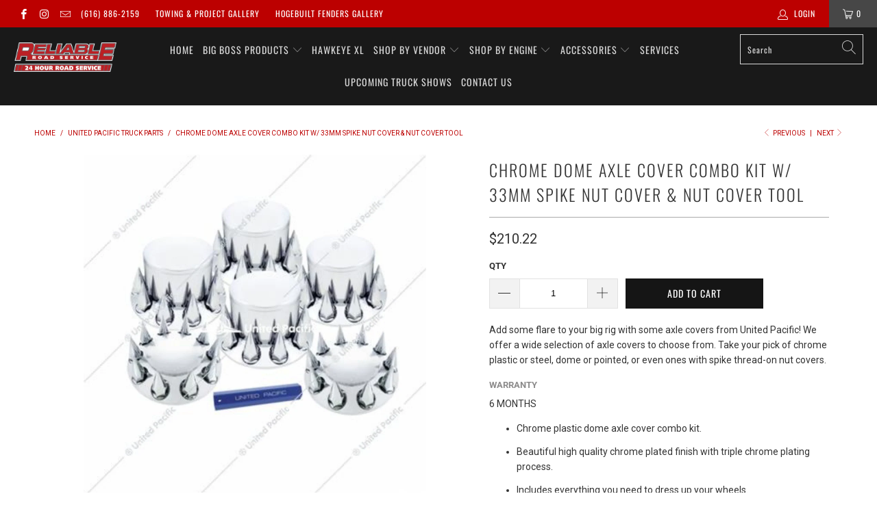

--- FILE ---
content_type: text/html; charset=utf-8
request_url: https://reliablemobiletruck.com/collections/united-pacific-truck-parts/products/chrome-dome-axle-cover-combo-kit-w-33mm-spike-nut-cover-nut-cover-tool
body_size: 43071
content:


 <!DOCTYPE html>
<html lang="en"> <head> <meta charset="utf-8"> <meta http-equiv="cleartype" content="on"> <meta name="robots" content="index,follow"> <!-- Mobile Specific Metas --> <meta name="HandheldFriendly" content="True"> <meta name="MobileOptimized" content="320"> <meta name="viewport" content="width=device-width,initial-scale=1"> <meta name="theme-color" content="#ffffff"> <title>
      Chrome Dome Axle Cover Combo Kit w/ 33mm Spike Nut Cover &amp; Nut Cover T - Reliable Road Service</title> <link rel="preconnect dns-prefetch" href="https://fonts.shopifycdn.com" /> <link rel="preconnect dns-prefetch" href="https://cdn.shopify.com" /> <link rel="preconnect dns-prefetch" href="https://v.shopify.com" /> <link rel="preconnect dns-prefetch" href="https://cdn.shopifycloud.com" /> <link rel="preconnect dns-prefetch" href="https://productreviews.shopifycdn.com" /> <link rel="stylesheet" href="https://cdnjs.cloudflare.com/ajax/libs/fancybox/3.5.6/jquery.fancybox.css"> <!-- Stylesheets for Turbo "6.0.3" --> <link href="//reliablemobiletruck.com/cdn/shop/t/8/assets/styles.scss.css?v=13940556436341630801764283186" rel="stylesheet" type="text/css" media="all" /> <script>
      window.lazySizesConfig = window.lazySizesConfig || {};

      lazySizesConfig.expand = 300;
      lazySizesConfig.loadHidden = false;

      /*! lazysizes - v4.1.4 */
      !function(a,b){var c=b(a,a.document);a.lazySizes=c,"object"==typeof module&&module.exports&&(module.exports=c)}(window,function(a,b){"use strict";if(b.getElementsByClassName){var c,d,e=b.documentElement,f=a.Date,g=a.HTMLPictureElement,h="addEventListener",i="getAttribute",j=a[h],k=a.setTimeout,l=a.requestAnimationFrame||k,m=a.requestIdleCallback,n=/^picture$/i,o=["load","error","lazyincluded","_lazyloaded"],p={},q=Array.prototype.forEach,r=function(a,b){return p[b]||(p[b]=new RegExp("(\\s|^)"+b+"(\\s|$)")),p[b].test(a[i]("class")||"")&&p[b]},s=function(a,b){r(a,b)||a.setAttribute("class",(a[i]("class")||"").trim()+" "+b)},t=function(a,b){var c;(c=r(a,b))&&a.setAttribute("class",(a[i]("class")||"").replace(c," "))},u=function(a,b,c){var d=c?h:"removeEventListener";c&&u(a,b),o.forEach(function(c){a[d](c,b)})},v=function(a,d,e,f,g){var h=b.createEvent("Event");return e||(e={}),e.instance=c,h.initEvent(d,!f,!g),h.detail=e,a.dispatchEvent(h),h},w=function(b,c){var e;!g&&(e=a.picturefill||d.pf)?(c&&c.src&&!b[i]("srcset")&&b.setAttribute("srcset",c.src),e({reevaluate:!0,elements:[b]})):c&&c.src&&(b.src=c.src)},x=function(a,b){return(getComputedStyle(a,null)||{})[b]},y=function(a,b,c){for(c=c||a.offsetWidth;c<d.minSize&&b&&!a._lazysizesWidth;)c=b.offsetWidth,b=b.parentNode;return c},z=function(){var a,c,d=[],e=[],f=d,g=function(){var b=f;for(f=d.length?e:d,a=!0,c=!1;b.length;)b.shift()();a=!1},h=function(d,e){a&&!e?d.apply(this,arguments):(f.push(d),c||(c=!0,(b.hidden?k:l)(g)))};return h._lsFlush=g,h}(),A=function(a,b){return b?function(){z(a)}:function(){var b=this,c=arguments;z(function(){a.apply(b,c)})}},B=function(a){var b,c=0,e=d.throttleDelay,g=d.ricTimeout,h=function(){b=!1,c=f.now(),a()},i=m&&g>49?function(){m(h,{timeout:g}),g!==d.ricTimeout&&(g=d.ricTimeout)}:A(function(){k(h)},!0);return function(a){var d;(a=a===!0)&&(g=33),b||(b=!0,d=e-(f.now()-c),0>d&&(d=0),a||9>d?i():k(i,d))}},C=function(a){var b,c,d=99,e=function(){b=null,a()},g=function(){var a=f.now()-c;d>a?k(g,d-a):(m||e)(e)};return function(){c=f.now(),b||(b=k(g,d))}};!function(){var b,c={lazyClass:"lazyload",loadedClass:"lazyloaded",loadingClass:"lazyloading",preloadClass:"lazypreload",errorClass:"lazyerror",autosizesClass:"lazyautosizes",srcAttr:"data-src",srcsetAttr:"data-srcset",sizesAttr:"data-sizes",minSize:40,customMedia:{},init:!0,expFactor:1.5,hFac:.8,loadMode:2,loadHidden:!0,ricTimeout:0,throttleDelay:125};d=a.lazySizesConfig||a.lazysizesConfig||{};for(b in c)b in d||(d[b]=c[b]);a.lazySizesConfig=d,k(function(){d.init&&F()})}();var D=function(){var g,l,m,o,p,y,D,F,G,H,I,J,K,L,M=/^img$/i,N=/^iframe$/i,O="onscroll"in a&&!/(gle|ing)bot/.test(navigator.userAgent),P=0,Q=0,R=0,S=-1,T=function(a){R--,a&&a.target&&u(a.target,T),(!a||0>R||!a.target)&&(R=0)},U=function(a,c){var d,f=a,g="hidden"==x(b.body,"visibility")||"hidden"!=x(a.parentNode,"visibility")&&"hidden"!=x(a,"visibility");for(F-=c,I+=c,G-=c,H+=c;g&&(f=f.offsetParent)&&f!=b.body&&f!=e;)g=(x(f,"opacity")||1)>0,g&&"visible"!=x(f,"overflow")&&(d=f.getBoundingClientRect(),g=H>d.left&&G<d.right&&I>d.top-1&&F<d.bottom+1);return g},V=function(){var a,f,h,j,k,m,n,p,q,r=c.elements;if((o=d.loadMode)&&8>R&&(a=r.length)){f=0,S++,null==K&&("expand"in d||(d.expand=e.clientHeight>500&&e.clientWidth>500?500:370),J=d.expand,K=J*d.expFactor),K>Q&&1>R&&S>2&&o>2&&!b.hidden?(Q=K,S=0):Q=o>1&&S>1&&6>R?J:P;for(;a>f;f++)if(r[f]&&!r[f]._lazyRace)if(O)if((p=r[f][i]("data-expand"))&&(m=1*p)||(m=Q),q!==m&&(y=innerWidth+m*L,D=innerHeight+m,n=-1*m,q=m),h=r[f].getBoundingClientRect(),(I=h.bottom)>=n&&(F=h.top)<=D&&(H=h.right)>=n*L&&(G=h.left)<=y&&(I||H||G||F)&&(d.loadHidden||"hidden"!=x(r[f],"visibility"))&&(l&&3>R&&!p&&(3>o||4>S)||U(r[f],m))){if(ba(r[f]),k=!0,R>9)break}else!k&&l&&!j&&4>R&&4>S&&o>2&&(g[0]||d.preloadAfterLoad)&&(g[0]||!p&&(I||H||G||F||"auto"!=r[f][i](d.sizesAttr)))&&(j=g[0]||r[f]);else ba(r[f]);j&&!k&&ba(j)}},W=B(V),X=function(a){s(a.target,d.loadedClass),t(a.target,d.loadingClass),u(a.target,Z),v(a.target,"lazyloaded")},Y=A(X),Z=function(a){Y({target:a.target})},$=function(a,b){try{a.contentWindow.location.replace(b)}catch(c){a.src=b}},_=function(a){var b,c=a[i](d.srcsetAttr);(b=d.customMedia[a[i]("data-media")||a[i]("media")])&&a.setAttribute("media",b),c&&a.setAttribute("srcset",c)},aa=A(function(a,b,c,e,f){var g,h,j,l,o,p;(o=v(a,"lazybeforeunveil",b)).defaultPrevented||(e&&(c?s(a,d.autosizesClass):a.setAttribute("sizes",e)),h=a[i](d.srcsetAttr),g=a[i](d.srcAttr),f&&(j=a.parentNode,l=j&&n.test(j.nodeName||"")),p=b.firesLoad||"src"in a&&(h||g||l),o={target:a},p&&(u(a,T,!0),clearTimeout(m),m=k(T,2500),s(a,d.loadingClass),u(a,Z,!0)),l&&q.call(j.getElementsByTagName("source"),_),h?a.setAttribute("srcset",h):g&&!l&&(N.test(a.nodeName)?$(a,g):a.src=g),f&&(h||l)&&w(a,{src:g})),a._lazyRace&&delete a._lazyRace,t(a,d.lazyClass),z(function(){(!p||a.complete&&a.naturalWidth>1)&&(p?T(o):R--,X(o))},!0)}),ba=function(a){var b,c=M.test(a.nodeName),e=c&&(a[i](d.sizesAttr)||a[i]("sizes")),f="auto"==e;(!f&&l||!c||!a[i]("src")&&!a.srcset||a.complete||r(a,d.errorClass)||!r(a,d.lazyClass))&&(b=v(a,"lazyunveilread").detail,f&&E.updateElem(a,!0,a.offsetWidth),a._lazyRace=!0,R++,aa(a,b,f,e,c))},ca=function(){if(!l){if(f.now()-p<999)return void k(ca,999);var a=C(function(){d.loadMode=3,W()});l=!0,d.loadMode=3,W(),j("scroll",function(){3==d.loadMode&&(d.loadMode=2),a()},!0)}};return{_:function(){p=f.now(),c.elements=b.getElementsByClassName(d.lazyClass),g=b.getElementsByClassName(d.lazyClass+" "+d.preloadClass),L=d.hFac,j("scroll",W,!0),j("resize",W,!0),a.MutationObserver?new MutationObserver(W).observe(e,{childList:!0,subtree:!0,attributes:!0}):(e[h]("DOMNodeInserted",W,!0),e[h]("DOMAttrModified",W,!0),setInterval(W,999)),j("hashchange",W,!0),["focus","mouseover","click","load","transitionend","animationend","webkitAnimationEnd"].forEach(function(a){b[h](a,W,!0)}),/d$|^c/.test(b.readyState)?ca():(j("load",ca),b[h]("DOMContentLoaded",W),k(ca,2e4)),c.elements.length?(V(),z._lsFlush()):W()},checkElems:W,unveil:ba}}(),E=function(){var a,c=A(function(a,b,c,d){var e,f,g;if(a._lazysizesWidth=d,d+="px",a.setAttribute("sizes",d),n.test(b.nodeName||""))for(e=b.getElementsByTagName("source"),f=0,g=e.length;g>f;f++)e[f].setAttribute("sizes",d);c.detail.dataAttr||w(a,c.detail)}),e=function(a,b,d){var e,f=a.parentNode;f&&(d=y(a,f,d),e=v(a,"lazybeforesizes",{width:d,dataAttr:!!b}),e.defaultPrevented||(d=e.detail.width,d&&d!==a._lazysizesWidth&&c(a,f,e,d)))},f=function(){var b,c=a.length;if(c)for(b=0;c>b;b++)e(a[b])},g=C(f);return{_:function(){a=b.getElementsByClassName(d.autosizesClass),j("resize",g)},checkElems:g,updateElem:e}}(),F=function(){F.i||(F.i=!0,E._(),D._())};return c={cfg:d,autoSizer:E,loader:D,init:F,uP:w,aC:s,rC:t,hC:r,fire:v,gW:y,rAF:z}}});

      /*! lazysizes - v4.1.4 */
      !function(a,b){var c=function(){b(a.lazySizes),a.removeEventListener("lazyunveilread",c,!0)};b=b.bind(null,a,a.document),"object"==typeof module&&module.exports?b(require("lazysizes")):a.lazySizes?c():a.addEventListener("lazyunveilread",c,!0)}(window,function(a,b,c){"use strict";function d(){this.ratioElems=b.getElementsByClassName("lazyaspectratio"),this._setupEvents(),this.processImages()}if(a.addEventListener){var e,f,g,h=Array.prototype.forEach,i=/^picture$/i,j="data-aspectratio",k="img["+j+"]",l=function(b){return a.matchMedia?(l=function(a){return!a||(matchMedia(a)||{}).matches})(b):a.Modernizr&&Modernizr.mq?!b||Modernizr.mq(b):!b},m=c.aC,n=c.rC,o=c.cfg;d.prototype={_setupEvents:function(){var a=this,c=function(b){b.naturalWidth<36?a.addAspectRatio(b,!0):a.removeAspectRatio(b,!0)},d=function(){a.processImages()};b.addEventListener("load",function(a){a.target.getAttribute&&a.target.getAttribute(j)&&c(a.target)},!0),addEventListener("resize",function(){var b,d=function(){h.call(a.ratioElems,c)};return function(){clearTimeout(b),b=setTimeout(d,99)}}()),b.addEventListener("DOMContentLoaded",d),addEventListener("load",d)},processImages:function(a){var c,d;a||(a=b),c="length"in a&&!a.nodeName?a:a.querySelectorAll(k);for(d=0;d<c.length;d++)c[d].naturalWidth>36?this.removeAspectRatio(c[d]):this.addAspectRatio(c[d])},getSelectedRatio:function(a){var b,c,d,e,f,g=a.parentNode;if(g&&i.test(g.nodeName||""))for(d=g.getElementsByTagName("source"),b=0,c=d.length;c>b;b++)if(e=d[b].getAttribute("data-media")||d[b].getAttribute("media"),o.customMedia[e]&&(e=o.customMedia[e]),l(e)){f=d[b].getAttribute(j);break}return f||a.getAttribute(j)||""},parseRatio:function(){var a=/^\s*([+\d\.]+)(\s*[\/x]\s*([+\d\.]+))?\s*$/,b={};return function(c){var d;return!b[c]&&(d=c.match(a))&&(d[3]?b[c]=d[1]/d[3]:b[c]=1*d[1]),b[c]}}(),addAspectRatio:function(b,c){var d,e=b.offsetWidth,f=b.offsetHeight;return c||m(b,"lazyaspectratio"),36>e&&0>=f?void((e||f&&a.console)&&console.log("Define width or height of image, so we can calculate the other dimension")):(d=this.getSelectedRatio(b),d=this.parseRatio(d),void(d&&(e?b.style.height=e/d+"px":b.style.width=f*d+"px")))},removeAspectRatio:function(a){n(a,"lazyaspectratio"),a.style.height="",a.style.width="",a.removeAttribute(j)}},f=function(){g=a.jQuery||a.Zepto||a.shoestring||a.$,g&&g.fn&&!g.fn.imageRatio&&g.fn.filter&&g.fn.add&&g.fn.find?g.fn.imageRatio=function(){return e.processImages(this.find(k).add(this.filter(k))),this}:g=!1},f(),setTimeout(f),e=new d,a.imageRatio=e,"object"==typeof module&&module.exports?module.exports=e:"function"==typeof define&&define.amd&&define(e)}});

        /*! lazysizes - v4.1.5 */
        !function(a,b){var c=function(){b(a.lazySizes),a.removeEventListener("lazyunveilread",c,!0)};b=b.bind(null,a,a.document),"object"==typeof module&&module.exports?b(require("lazysizes")):a.lazySizes?c():a.addEventListener("lazyunveilread",c,!0)}(window,function(a,b,c){"use strict";if(a.addEventListener){var d=/\s+/g,e=/\s*\|\s+|\s+\|\s*/g,f=/^(.+?)(?:\s+\[\s*(.+?)\s*\])(?:\s+\[\s*(.+?)\s*\])?$/,g=/^\s*\(*\s*type\s*:\s*(.+?)\s*\)*\s*$/,h=/\(|\)|'/,i={contain:1,cover:1},j=function(a){var b=c.gW(a,a.parentNode);return(!a._lazysizesWidth||b>a._lazysizesWidth)&&(a._lazysizesWidth=b),a._lazysizesWidth},k=function(a){var b;return b=(getComputedStyle(a)||{getPropertyValue:function(){}}).getPropertyValue("background-size"),!i[b]&&i[a.style.backgroundSize]&&(b=a.style.backgroundSize),b},l=function(a,b){if(b){var c=b.match(g);c&&c[1]?a.setAttribute("type",c[1]):a.setAttribute("media",lazySizesConfig.customMedia[b]||b)}},m=function(a,c,g){var h=b.createElement("picture"),i=c.getAttribute(lazySizesConfig.sizesAttr),j=c.getAttribute("data-ratio"),k=c.getAttribute("data-optimumx");c._lazybgset&&c._lazybgset.parentNode==c&&c.removeChild(c._lazybgset),Object.defineProperty(g,"_lazybgset",{value:c,writable:!0}),Object.defineProperty(c,"_lazybgset",{value:h,writable:!0}),a=a.replace(d," ").split(e),h.style.display="none",g.className=lazySizesConfig.lazyClass,1!=a.length||i||(i="auto"),a.forEach(function(a){var c,d=b.createElement("source");i&&"auto"!=i&&d.setAttribute("sizes",i),(c=a.match(f))?(d.setAttribute(lazySizesConfig.srcsetAttr,c[1]),l(d,c[2]),l(d,c[3])):d.setAttribute(lazySizesConfig.srcsetAttr,a),h.appendChild(d)}),i&&(g.setAttribute(lazySizesConfig.sizesAttr,i),c.removeAttribute(lazySizesConfig.sizesAttr),c.removeAttribute("sizes")),k&&g.setAttribute("data-optimumx",k),j&&g.setAttribute("data-ratio",j),h.appendChild(g),c.appendChild(h)},n=function(a){if(a.target._lazybgset){var b=a.target,d=b._lazybgset,e=b.currentSrc||b.src;if(e){var f=c.fire(d,"bgsetproxy",{src:e,useSrc:h.test(e)?JSON.stringify(e):e});f.defaultPrevented||(d.style.backgroundImage="url("+f.detail.useSrc+")")}b._lazybgsetLoading&&(c.fire(d,"_lazyloaded",{},!1,!0),delete b._lazybgsetLoading)}};addEventListener("lazybeforeunveil",function(a){var d,e,f;!a.defaultPrevented&&(d=a.target.getAttribute("data-bgset"))&&(f=a.target,e=b.createElement("img"),e.alt="",e._lazybgsetLoading=!0,a.detail.firesLoad=!0,m(d,f,e),setTimeout(function(){c.loader.unveil(e),c.rAF(function(){c.fire(e,"_lazyloaded",{},!0,!0),e.complete&&n({target:e})})}))}),b.addEventListener("load",n,!0),a.addEventListener("lazybeforesizes",function(a){if(a.detail.instance==c&&a.target._lazybgset&&a.detail.dataAttr){var b=a.target._lazybgset,d=k(b);i[d]&&(a.target._lazysizesParentFit=d,c.rAF(function(){a.target.setAttribute("data-parent-fit",d),a.target._lazysizesParentFit&&delete a.target._lazysizesParentFit}))}},!0),b.documentElement.addEventListener("lazybeforesizes",function(a){!a.defaultPrevented&&a.target._lazybgset&&a.detail.instance==c&&(a.detail.width=j(a.target._lazybgset))})}});</script> <meta name="description" content="Add some flare to your big rig with some axle covers from United Pacific! We offer a wide selection of axle covers to choose from. Take your pick of chrome plastic or steel, dome or pointed, or even ones with spike thread-on nut covers. Warranty 6 MONTHS Chrome plastic dome axle cover combo kit. Beautiful high quality " /> <link rel="shortcut icon" type="image/x-icon" href="//reliablemobiletruck.com/cdn/shop/files/Reliable_Favicon_180x180.png?v=1613566519"> <link rel="apple-touch-icon" href="//reliablemobiletruck.com/cdn/shop/files/Reliable_Favicon_180x180.png?v=1613566519"/> <link rel="apple-touch-icon" sizes="57x57" href="//reliablemobiletruck.com/cdn/shop/files/Reliable_Favicon_57x57.png?v=1613566519"/> <link rel="apple-touch-icon" sizes="60x60" href="//reliablemobiletruck.com/cdn/shop/files/Reliable_Favicon_60x60.png?v=1613566519"/> <link rel="apple-touch-icon" sizes="72x72" href="//reliablemobiletruck.com/cdn/shop/files/Reliable_Favicon_72x72.png?v=1613566519"/> <link rel="apple-touch-icon" sizes="76x76" href="//reliablemobiletruck.com/cdn/shop/files/Reliable_Favicon_76x76.png?v=1613566519"/> <link rel="apple-touch-icon" sizes="114x114" href="//reliablemobiletruck.com/cdn/shop/files/Reliable_Favicon_114x114.png?v=1613566519"/> <link rel="apple-touch-icon" sizes="180x180" href="//reliablemobiletruck.com/cdn/shop/files/Reliable_Favicon_180x180.png?v=1613566519"/> <link rel="apple-touch-icon" sizes="228x228" href="//reliablemobiletruck.com/cdn/shop/files/Reliable_Favicon_228x228.png?v=1613566519"/> <link rel="canonical" href="https://reliablemobiletruck.com/products/chrome-dome-axle-cover-combo-kit-w-33mm-spike-nut-cover-nut-cover-tool" /> <script>window.performance && window.performance.mark && window.performance.mark('shopify.content_for_header.start');</script><meta name="google-site-verification" content="Q5zLTRZll83U7H4TfcNNEQvGIhyBXe1gH0PWuZ841Ws">
<meta id="shopify-digital-wallet" name="shopify-digital-wallet" content="/24388730944/digital_wallets/dialog">
<meta name="shopify-checkout-api-token" content="f5a83c334caff2c687b3e1714b6403b9">
<link rel="alternate" type="application/json+oembed" href="https://reliablemobiletruck.com/products/chrome-dome-axle-cover-combo-kit-w-33mm-spike-nut-cover-nut-cover-tool.oembed">
<script async="async" src="/checkouts/internal/preloads.js?locale=en-US"></script>
<link rel="preconnect" href="https://shop.app" crossorigin="anonymous">
<script async="async" src="https://shop.app/checkouts/internal/preloads.js?locale=en-US&shop_id=24388730944" crossorigin="anonymous"></script>
<script id="apple-pay-shop-capabilities" type="application/json">{"shopId":24388730944,"countryCode":"US","currencyCode":"USD","merchantCapabilities":["supports3DS"],"merchantId":"gid:\/\/shopify\/Shop\/24388730944","merchantName":"Reliable Road Service","requiredBillingContactFields":["postalAddress","email","phone"],"requiredShippingContactFields":["postalAddress","email","phone"],"shippingType":"shipping","supportedNetworks":["visa","masterCard","amex","discover","elo","jcb"],"total":{"type":"pending","label":"Reliable Road Service","amount":"1.00"},"shopifyPaymentsEnabled":true,"supportsSubscriptions":true}</script>
<script id="shopify-features" type="application/json">{"accessToken":"f5a83c334caff2c687b3e1714b6403b9","betas":["rich-media-storefront-analytics"],"domain":"reliablemobiletruck.com","predictiveSearch":true,"shopId":24388730944,"locale":"en"}</script>
<script>var Shopify = Shopify || {};
Shopify.shop = "reliable-mobile-truck.myshopify.com";
Shopify.locale = "en";
Shopify.currency = {"active":"USD","rate":"1.0"};
Shopify.country = "US";
Shopify.theme = {"name":"Reliable Road Service 2020 with Installments me...","id":129177157798,"schema_name":"Turbo","schema_version":"6.0.3","theme_store_id":null,"role":"main"};
Shopify.theme.handle = "null";
Shopify.theme.style = {"id":null,"handle":null};
Shopify.cdnHost = "reliablemobiletruck.com/cdn";
Shopify.routes = Shopify.routes || {};
Shopify.routes.root = "/";</script>
<script type="module">!function(o){(o.Shopify=o.Shopify||{}).modules=!0}(window);</script>
<script>!function(o){function n(){var o=[];function n(){o.push(Array.prototype.slice.apply(arguments))}return n.q=o,n}var t=o.Shopify=o.Shopify||{};t.loadFeatures=n(),t.autoloadFeatures=n()}(window);</script>
<script>
  window.ShopifyPay = window.ShopifyPay || {};
  window.ShopifyPay.apiHost = "shop.app\/pay";
  window.ShopifyPay.redirectState = null;
</script>
<script id="shop-js-analytics" type="application/json">{"pageType":"product"}</script>
<script defer="defer" async type="module" src="//reliablemobiletruck.com/cdn/shopifycloud/shop-js/modules/v2/client.init-shop-cart-sync_BApSsMSl.en.esm.js"></script>
<script defer="defer" async type="module" src="//reliablemobiletruck.com/cdn/shopifycloud/shop-js/modules/v2/chunk.common_CBoos6YZ.esm.js"></script>
<script type="module">
  await import("//reliablemobiletruck.com/cdn/shopifycloud/shop-js/modules/v2/client.init-shop-cart-sync_BApSsMSl.en.esm.js");
await import("//reliablemobiletruck.com/cdn/shopifycloud/shop-js/modules/v2/chunk.common_CBoos6YZ.esm.js");

  window.Shopify.SignInWithShop?.initShopCartSync?.({"fedCMEnabled":true,"windoidEnabled":true});

</script>
<script defer="defer" async type="module" src="//reliablemobiletruck.com/cdn/shopifycloud/shop-js/modules/v2/client.payment-terms_BHOWV7U_.en.esm.js"></script>
<script defer="defer" async type="module" src="//reliablemobiletruck.com/cdn/shopifycloud/shop-js/modules/v2/chunk.common_CBoos6YZ.esm.js"></script>
<script defer="defer" async type="module" src="//reliablemobiletruck.com/cdn/shopifycloud/shop-js/modules/v2/chunk.modal_Bu1hFZFC.esm.js"></script>
<script type="module">
  await import("//reliablemobiletruck.com/cdn/shopifycloud/shop-js/modules/v2/client.payment-terms_BHOWV7U_.en.esm.js");
await import("//reliablemobiletruck.com/cdn/shopifycloud/shop-js/modules/v2/chunk.common_CBoos6YZ.esm.js");
await import("//reliablemobiletruck.com/cdn/shopifycloud/shop-js/modules/v2/chunk.modal_Bu1hFZFC.esm.js");

  
</script>
<script>
  window.Shopify = window.Shopify || {};
  if (!window.Shopify.featureAssets) window.Shopify.featureAssets = {};
  window.Shopify.featureAssets['shop-js'] = {"shop-cart-sync":["modules/v2/client.shop-cart-sync_DJczDl9f.en.esm.js","modules/v2/chunk.common_CBoos6YZ.esm.js"],"init-fed-cm":["modules/v2/client.init-fed-cm_BzwGC0Wi.en.esm.js","modules/v2/chunk.common_CBoos6YZ.esm.js"],"init-windoid":["modules/v2/client.init-windoid_BS26ThXS.en.esm.js","modules/v2/chunk.common_CBoos6YZ.esm.js"],"init-shop-email-lookup-coordinator":["modules/v2/client.init-shop-email-lookup-coordinator_DFwWcvrS.en.esm.js","modules/v2/chunk.common_CBoos6YZ.esm.js"],"shop-cash-offers":["modules/v2/client.shop-cash-offers_DthCPNIO.en.esm.js","modules/v2/chunk.common_CBoos6YZ.esm.js","modules/v2/chunk.modal_Bu1hFZFC.esm.js"],"shop-button":["modules/v2/client.shop-button_D_JX508o.en.esm.js","modules/v2/chunk.common_CBoos6YZ.esm.js"],"shop-toast-manager":["modules/v2/client.shop-toast-manager_tEhgP2F9.en.esm.js","modules/v2/chunk.common_CBoos6YZ.esm.js"],"avatar":["modules/v2/client.avatar_BTnouDA3.en.esm.js"],"pay-button":["modules/v2/client.pay-button_BuNmcIr_.en.esm.js","modules/v2/chunk.common_CBoos6YZ.esm.js"],"init-shop-cart-sync":["modules/v2/client.init-shop-cart-sync_BApSsMSl.en.esm.js","modules/v2/chunk.common_CBoos6YZ.esm.js"],"shop-login-button":["modules/v2/client.shop-login-button_DwLgFT0K.en.esm.js","modules/v2/chunk.common_CBoos6YZ.esm.js","modules/v2/chunk.modal_Bu1hFZFC.esm.js"],"init-customer-accounts-sign-up":["modules/v2/client.init-customer-accounts-sign-up_TlVCiykN.en.esm.js","modules/v2/client.shop-login-button_DwLgFT0K.en.esm.js","modules/v2/chunk.common_CBoos6YZ.esm.js","modules/v2/chunk.modal_Bu1hFZFC.esm.js"],"init-shop-for-new-customer-accounts":["modules/v2/client.init-shop-for-new-customer-accounts_DrjXSI53.en.esm.js","modules/v2/client.shop-login-button_DwLgFT0K.en.esm.js","modules/v2/chunk.common_CBoos6YZ.esm.js","modules/v2/chunk.modal_Bu1hFZFC.esm.js"],"init-customer-accounts":["modules/v2/client.init-customer-accounts_C0Oh2ljF.en.esm.js","modules/v2/client.shop-login-button_DwLgFT0K.en.esm.js","modules/v2/chunk.common_CBoos6YZ.esm.js","modules/v2/chunk.modal_Bu1hFZFC.esm.js"],"shop-follow-button":["modules/v2/client.shop-follow-button_C5D3XtBb.en.esm.js","modules/v2/chunk.common_CBoos6YZ.esm.js","modules/v2/chunk.modal_Bu1hFZFC.esm.js"],"checkout-modal":["modules/v2/client.checkout-modal_8TC_1FUY.en.esm.js","modules/v2/chunk.common_CBoos6YZ.esm.js","modules/v2/chunk.modal_Bu1hFZFC.esm.js"],"lead-capture":["modules/v2/client.lead-capture_D-pmUjp9.en.esm.js","modules/v2/chunk.common_CBoos6YZ.esm.js","modules/v2/chunk.modal_Bu1hFZFC.esm.js"],"shop-login":["modules/v2/client.shop-login_BmtnoEUo.en.esm.js","modules/v2/chunk.common_CBoos6YZ.esm.js","modules/v2/chunk.modal_Bu1hFZFC.esm.js"],"payment-terms":["modules/v2/client.payment-terms_BHOWV7U_.en.esm.js","modules/v2/chunk.common_CBoos6YZ.esm.js","modules/v2/chunk.modal_Bu1hFZFC.esm.js"]};
</script>
<script>(function() {
  var isLoaded = false;
  function asyncLoad() {
    if (isLoaded) return;
    isLoaded = true;
    var urls = ["\/\/d2fyl8x7j0dy0l.cloudfront.net\/chat\/loader?cache=2515985039\u0026user_id=5564\u0026shop=reliable-mobile-truck.myshopify.com","https:\/\/cdn.shopify.com\/s\/files\/1\/0035\/4474\/4006\/t\/1\/assets\/ba_fb_24388730944.js?6350452\u0026shop=reliable-mobile-truck.myshopify.com","https:\/\/chimpstatic.com\/mcjs-connected\/js\/users\/a5b6704fa66b73b3e580e8201\/9e3a4327972f30a962c9b3801.js?shop=reliable-mobile-truck.myshopify.com","https:\/\/d10lpsik1i8c69.cloudfront.net\/w.js?shop=reliable-mobile-truck.myshopify.com"];
    for (var i = 0; i <urls.length; i++) {
      var s = document.createElement('script');
      s.type = 'text/javascript';
      s.async = true;
      s.src = urls[i];
      var x = document.getElementsByTagName('script')[0];
      x.parentNode.insertBefore(s, x);
    }
  };
  if(window.attachEvent) {
    window.attachEvent('onload', asyncLoad);
  } else {
    window.addEventListener('load', asyncLoad, false);
  }
})();</script>
<script id="__st">var __st={"a":24388730944,"offset":-18000,"reqid":"2d3dc60a-7036-4a8b-b12c-9f7a81bc1652-1768925228","pageurl":"reliablemobiletruck.com\/collections\/united-pacific-truck-parts\/products\/chrome-dome-axle-cover-combo-kit-w-33mm-spike-nut-cover-nut-cover-tool","u":"c628395a093a","p":"product","rtyp":"product","rid":6860320047270};</script>
<script>window.ShopifyPaypalV4VisibilityTracking = true;</script>
<script id="captcha-bootstrap">!function(){'use strict';const t='contact',e='account',n='new_comment',o=[[t,t],['blogs',n],['comments',n],[t,'customer']],c=[[e,'customer_login'],[e,'guest_login'],[e,'recover_customer_password'],[e,'create_customer']],r=t=>t.map((([t,e])=>`form[action*='/${t}']:not([data-nocaptcha='true']) input[name='form_type'][value='${e}']`)).join(','),a=t=>()=>t?[...document.querySelectorAll(t)].map((t=>t.form)):[];function s(){const t=[...o],e=r(t);return a(e)}const i='password',u='form_key',d=['recaptcha-v3-token','g-recaptcha-response','h-captcha-response',i],f=()=>{try{return window.sessionStorage}catch{return}},m='__shopify_v',_=t=>t.elements[u];function p(t,e,n=!1){try{const o=window.sessionStorage,c=JSON.parse(o.getItem(e)),{data:r}=function(t){const{data:e,action:n}=t;return t[m]||n?{data:e,action:n}:{data:t,action:n}}(c);for(const[e,n]of Object.entries(r))t.elements[e]&&(t.elements[e].value=n);n&&o.removeItem(e)}catch(o){console.error('form repopulation failed',{error:o})}}const l='form_type',E='cptcha';function T(t){t.dataset[E]=!0}const w=window,h=w.document,L='Shopify',v='ce_forms',y='captcha';let A=!1;((t,e)=>{const n=(g='f06e6c50-85a8-45c8-87d0-21a2b65856fe',I='https://cdn.shopify.com/shopifycloud/storefront-forms-hcaptcha/ce_storefront_forms_captcha_hcaptcha.v1.5.2.iife.js',D={infoText:'Protected by hCaptcha',privacyText:'Privacy',termsText:'Terms'},(t,e,n)=>{const o=w[L][v],c=o.bindForm;if(c)return c(t,g,e,D).then(n);var r;o.q.push([[t,g,e,D],n]),r=I,A||(h.body.append(Object.assign(h.createElement('script'),{id:'captcha-provider',async:!0,src:r})),A=!0)});var g,I,D;w[L]=w[L]||{},w[L][v]=w[L][v]||{},w[L][v].q=[],w[L][y]=w[L][y]||{},w[L][y].protect=function(t,e){n(t,void 0,e),T(t)},Object.freeze(w[L][y]),function(t,e,n,w,h,L){const[v,y,A,g]=function(t,e,n){const i=e?o:[],u=t?c:[],d=[...i,...u],f=r(d),m=r(i),_=r(d.filter((([t,e])=>n.includes(e))));return[a(f),a(m),a(_),s()]}(w,h,L),I=t=>{const e=t.target;return e instanceof HTMLFormElement?e:e&&e.form},D=t=>v().includes(t);t.addEventListener('submit',(t=>{const e=I(t);if(!e)return;const n=D(e)&&!e.dataset.hcaptchaBound&&!e.dataset.recaptchaBound,o=_(e),c=g().includes(e)&&(!o||!o.value);(n||c)&&t.preventDefault(),c&&!n&&(function(t){try{if(!f())return;!function(t){const e=f();if(!e)return;const n=_(t);if(!n)return;const o=n.value;o&&e.removeItem(o)}(t);const e=Array.from(Array(32),(()=>Math.random().toString(36)[2])).join('');!function(t,e){_(t)||t.append(Object.assign(document.createElement('input'),{type:'hidden',name:u})),t.elements[u].value=e}(t,e),function(t,e){const n=f();if(!n)return;const o=[...t.querySelectorAll(`input[type='${i}']`)].map((({name:t})=>t)),c=[...d,...o],r={};for(const[a,s]of new FormData(t).entries())c.includes(a)||(r[a]=s);n.setItem(e,JSON.stringify({[m]:1,action:t.action,data:r}))}(t,e)}catch(e){console.error('failed to persist form',e)}}(e),e.submit())}));const S=(t,e)=>{t&&!t.dataset[E]&&(n(t,e.some((e=>e===t))),T(t))};for(const o of['focusin','change'])t.addEventListener(o,(t=>{const e=I(t);D(e)&&S(e,y())}));const B=e.get('form_key'),M=e.get(l),P=B&&M;t.addEventListener('DOMContentLoaded',(()=>{const t=y();if(P)for(const e of t)e.elements[l].value===M&&p(e,B);[...new Set([...A(),...v().filter((t=>'true'===t.dataset.shopifyCaptcha))])].forEach((e=>S(e,t)))}))}(h,new URLSearchParams(w.location.search),n,t,e,['guest_login'])})(!0,!0)}();</script>
<script integrity="sha256-4kQ18oKyAcykRKYeNunJcIwy7WH5gtpwJnB7kiuLZ1E=" data-source-attribution="shopify.loadfeatures" defer="defer" src="//reliablemobiletruck.com/cdn/shopifycloud/storefront/assets/storefront/load_feature-a0a9edcb.js" crossorigin="anonymous"></script>
<script crossorigin="anonymous" defer="defer" src="//reliablemobiletruck.com/cdn/shopifycloud/storefront/assets/shopify_pay/storefront-65b4c6d7.js?v=20250812"></script>
<script data-source-attribution="shopify.dynamic_checkout.dynamic.init">var Shopify=Shopify||{};Shopify.PaymentButton=Shopify.PaymentButton||{isStorefrontPortableWallets:!0,init:function(){window.Shopify.PaymentButton.init=function(){};var t=document.createElement("script");t.src="https://reliablemobiletruck.com/cdn/shopifycloud/portable-wallets/latest/portable-wallets.en.js",t.type="module",document.head.appendChild(t)}};
</script>
<script data-source-attribution="shopify.dynamic_checkout.buyer_consent">
  function portableWalletsHideBuyerConsent(e){var t=document.getElementById("shopify-buyer-consent"),n=document.getElementById("shopify-subscription-policy-button");t&&n&&(t.classList.add("hidden"),t.setAttribute("aria-hidden","true"),n.removeEventListener("click",e))}function portableWalletsShowBuyerConsent(e){var t=document.getElementById("shopify-buyer-consent"),n=document.getElementById("shopify-subscription-policy-button");t&&n&&(t.classList.remove("hidden"),t.removeAttribute("aria-hidden"),n.addEventListener("click",e))}window.Shopify?.PaymentButton&&(window.Shopify.PaymentButton.hideBuyerConsent=portableWalletsHideBuyerConsent,window.Shopify.PaymentButton.showBuyerConsent=portableWalletsShowBuyerConsent);
</script>
<script data-source-attribution="shopify.dynamic_checkout.cart.bootstrap">document.addEventListener("DOMContentLoaded",(function(){function t(){return document.querySelector("shopify-accelerated-checkout-cart, shopify-accelerated-checkout")}if(t())Shopify.PaymentButton.init();else{new MutationObserver((function(e,n){t()&&(Shopify.PaymentButton.init(),n.disconnect())})).observe(document.body,{childList:!0,subtree:!0})}}));
</script>
<link id="shopify-accelerated-checkout-styles" rel="stylesheet" media="screen" href="https://reliablemobiletruck.com/cdn/shopifycloud/portable-wallets/latest/accelerated-checkout-backwards-compat.css" crossorigin="anonymous">
<style id="shopify-accelerated-checkout-cart">
        #shopify-buyer-consent {
  margin-top: 1em;
  display: inline-block;
  width: 100%;
}

#shopify-buyer-consent.hidden {
  display: none;
}

#shopify-subscription-policy-button {
  background: none;
  border: none;
  padding: 0;
  text-decoration: underline;
  font-size: inherit;
  cursor: pointer;
}

#shopify-subscription-policy-button::before {
  box-shadow: none;
}

      </style>

<script>window.performance && window.performance.mark && window.performance.mark('shopify.content_for_header.end');</script>

    

<meta name="author" content="Reliable Road Service">
<meta property="og:url" content="https://reliablemobiletruck.com/products/chrome-dome-axle-cover-combo-kit-w-33mm-spike-nut-cover-nut-cover-tool">
<meta property="og:site_name" content="Reliable Road Service"> <meta property="og:type" content="product"> <meta property="og:title" content="Chrome Dome Axle Cover Combo Kit w/ 33mm Spike Nut Cover &amp; Nut Cover Tool"> <meta property="og:image" content="https://reliablemobiletruck.com/cdn/shop/products/UP-Reliable_3_550fd6d6-30b2-425e-b3ef-502a967f6eba_600x.png?v=1624390905"> <meta property="og:image:secure_url" content="https://reliablemobiletruck.com/cdn/shop/products/UP-Reliable_3_550fd6d6-30b2-425e-b3ef-502a967f6eba_600x.png?v=1624390905"> <meta property="og:image:width" content="1000"> <meta property="og:image:height" content="1000"> <meta property="og:image" content="https://reliablemobiletruck.com/cdn/shop/products/UP-Reliable_4_ae864380-a699-4cfd-8f6e-1284d22398a3_600x.png?v=1624390906"> <meta property="og:image:secure_url" content="https://reliablemobiletruck.com/cdn/shop/products/UP-Reliable_4_ae864380-a699-4cfd-8f6e-1284d22398a3_600x.png?v=1624390906"> <meta property="og:image:width" content="1000"> <meta property="og:image:height" content="1000"> <meta property="product:price:amount" content="210.22"> <meta property="product:price:currency" content="USD"> <meta property="og:description" content="Add some flare to your big rig with some axle covers from United Pacific! We offer a wide selection of axle covers to choose from. Take your pick of chrome plastic or steel, dome or pointed, or even ones with spike thread-on nut covers. Warranty 6 MONTHS Chrome plastic dome axle cover combo kit. Beautiful high quality ">




<meta name="twitter:card" content="summary"> <meta name="twitter:title" content="Chrome Dome Axle Cover Combo Kit w/ 33mm Spike Nut Cover & Nut Cover Tool"> <meta name="twitter:description" content="Add some flare to your big rig with some axle covers from United Pacific! We offer a wide selection of axle covers to choose from. Take your pick of chrome plastic or steel, dome or pointed, or even ones with spike thread-on nut covers.
Warranty
6 MONTHS


Chrome plastic dome axle cover combo kit.
Beautiful high quality chrome plated finish with triple chrome plating process.
Includes everything you need to dress up your wheels.
Kit includes: 2 chrome plastic dome front axle covers, 4 chrome plastic dome rear axle covers, 60 chrome plastic 33mm spike thread-on nut covers &amp;amp; 1 nut cover tool.


Application




Years
Makes
Models




Various
Universal
Various



"> <meta name="twitter:image" content="https://reliablemobiletruck.com/cdn/shop/products/UP-Reliable_3_550fd6d6-30b2-425e-b3ef-502a967f6eba_240x.png?v=1624390905"> <meta name="twitter:image:width" content="240"> <meta name="twitter:image:height" content="240"> <meta name="twitter:image:alt" content="Chrome Dome Axle Cover Combo Kit w/ 33mm Spike Nut Cover &amp; Nut Cover Tool"> <link rel="prev" href="/collections/united-pacific-truck-parts/products/chrome-dome-axle-cover-combo-kit-with-33mm-thread-on-cylinder-nut-cover"> <link rel="next" href="/collections/united-pacific-truck-parts/products/chrome-dome-axle-cover-combo-kit-w-33mm-standard-nut-cover-nut-cover-tool">
  
<script type="text/javascript">
  //BOOSTER APPS COMMON JS CODE
  window.BoosterApps = window.BoosterApps || {};
  window.BoosterApps.common = window.BoosterApps.common || {};
  window.BoosterApps.common.shop = {
    permanent_domain: 'reliable-mobile-truck.myshopify.com',
    currency: "USD",
    money_format: "${{amount}}",
    id: 24388730944
  };
  
  window.BoosterApps.common.template = 'product';
  window.BoosterApps.common.cart = {"note":null,"attributes":{},"original_total_price":0,"total_price":0,"total_discount":0,"total_weight":0.0,"item_count":0,"items":[],"requires_shipping":false,"currency":"USD","items_subtotal_price":0,"cart_level_discount_applications":[],"checkout_charge_amount":0};
  window.BoosterApps.common.apps = null;
  window.BoosterApps.cs_app_url = "/apps/ba_fb_app";
  
    if (window.BoosterApps.common.template == 'product'){
      window.BoosterApps.common.product = {id: 6860320047270, price: 21022, handle: 'chrome-dome-axle-cover-combo-kit-w-33mm-spike-nut-cover-nut-cover-tool', available: true };
    }
  
</script>

<link href="https://monorail-edge.shopifysvc.com" rel="dns-prefetch">
<script>(function(){if ("sendBeacon" in navigator && "performance" in window) {try {var session_token_from_headers = performance.getEntriesByType('navigation')[0].serverTiming.find(x => x.name == '_s').description;} catch {var session_token_from_headers = undefined;}var session_cookie_matches = document.cookie.match(/_shopify_s=([^;]*)/);var session_token_from_cookie = session_cookie_matches && session_cookie_matches.length === 2 ? session_cookie_matches[1] : "";var session_token = session_token_from_headers || session_token_from_cookie || "";function handle_abandonment_event(e) {var entries = performance.getEntries().filter(function(entry) {return /monorail-edge.shopifysvc.com/.test(entry.name);});if (!window.abandonment_tracked && entries.length === 0) {window.abandonment_tracked = true;var currentMs = Date.now();var navigation_start = performance.timing.navigationStart;var payload = {shop_id: 24388730944,url: window.location.href,navigation_start,duration: currentMs - navigation_start,session_token,page_type: "product"};window.navigator.sendBeacon("https://monorail-edge.shopifysvc.com/v1/produce", JSON.stringify({schema_id: "online_store_buyer_site_abandonment/1.1",payload: payload,metadata: {event_created_at_ms: currentMs,event_sent_at_ms: currentMs}}));}}window.addEventListener('pagehide', handle_abandonment_event);}}());</script>
<script id="web-pixels-manager-setup">(function e(e,d,r,n,o){if(void 0===o&&(o={}),!Boolean(null===(a=null===(i=window.Shopify)||void 0===i?void 0:i.analytics)||void 0===a?void 0:a.replayQueue)){var i,a;window.Shopify=window.Shopify||{};var t=window.Shopify;t.analytics=t.analytics||{};var s=t.analytics;s.replayQueue=[],s.publish=function(e,d,r){return s.replayQueue.push([e,d,r]),!0};try{self.performance.mark("wpm:start")}catch(e){}var l=function(){var e={modern:/Edge?\/(1{2}[4-9]|1[2-9]\d|[2-9]\d{2}|\d{4,})\.\d+(\.\d+|)|Firefox\/(1{2}[4-9]|1[2-9]\d|[2-9]\d{2}|\d{4,})\.\d+(\.\d+|)|Chrom(ium|e)\/(9{2}|\d{3,})\.\d+(\.\d+|)|(Maci|X1{2}).+ Version\/(15\.\d+|(1[6-9]|[2-9]\d|\d{3,})\.\d+)([,.]\d+|)( \(\w+\)|)( Mobile\/\w+|) Safari\/|Chrome.+OPR\/(9{2}|\d{3,})\.\d+\.\d+|(CPU[ +]OS|iPhone[ +]OS|CPU[ +]iPhone|CPU IPhone OS|CPU iPad OS)[ +]+(15[._]\d+|(1[6-9]|[2-9]\d|\d{3,})[._]\d+)([._]\d+|)|Android:?[ /-](13[3-9]|1[4-9]\d|[2-9]\d{2}|\d{4,})(\.\d+|)(\.\d+|)|Android.+Firefox\/(13[5-9]|1[4-9]\d|[2-9]\d{2}|\d{4,})\.\d+(\.\d+|)|Android.+Chrom(ium|e)\/(13[3-9]|1[4-9]\d|[2-9]\d{2}|\d{4,})\.\d+(\.\d+|)|SamsungBrowser\/([2-9]\d|\d{3,})\.\d+/,legacy:/Edge?\/(1[6-9]|[2-9]\d|\d{3,})\.\d+(\.\d+|)|Firefox\/(5[4-9]|[6-9]\d|\d{3,})\.\d+(\.\d+|)|Chrom(ium|e)\/(5[1-9]|[6-9]\d|\d{3,})\.\d+(\.\d+|)([\d.]+$|.*Safari\/(?![\d.]+ Edge\/[\d.]+$))|(Maci|X1{2}).+ Version\/(10\.\d+|(1[1-9]|[2-9]\d|\d{3,})\.\d+)([,.]\d+|)( \(\w+\)|)( Mobile\/\w+|) Safari\/|Chrome.+OPR\/(3[89]|[4-9]\d|\d{3,})\.\d+\.\d+|(CPU[ +]OS|iPhone[ +]OS|CPU[ +]iPhone|CPU IPhone OS|CPU iPad OS)[ +]+(10[._]\d+|(1[1-9]|[2-9]\d|\d{3,})[._]\d+)([._]\d+|)|Android:?[ /-](13[3-9]|1[4-9]\d|[2-9]\d{2}|\d{4,})(\.\d+|)(\.\d+|)|Mobile Safari.+OPR\/([89]\d|\d{3,})\.\d+\.\d+|Android.+Firefox\/(13[5-9]|1[4-9]\d|[2-9]\d{2}|\d{4,})\.\d+(\.\d+|)|Android.+Chrom(ium|e)\/(13[3-9]|1[4-9]\d|[2-9]\d{2}|\d{4,})\.\d+(\.\d+|)|Android.+(UC? ?Browser|UCWEB|U3)[ /]?(15\.([5-9]|\d{2,})|(1[6-9]|[2-9]\d|\d{3,})\.\d+)\.\d+|SamsungBrowser\/(5\.\d+|([6-9]|\d{2,})\.\d+)|Android.+MQ{2}Browser\/(14(\.(9|\d{2,})|)|(1[5-9]|[2-9]\d|\d{3,})(\.\d+|))(\.\d+|)|K[Aa][Ii]OS\/(3\.\d+|([4-9]|\d{2,})\.\d+)(\.\d+|)/},d=e.modern,r=e.legacy,n=navigator.userAgent;return n.match(d)?"modern":n.match(r)?"legacy":"unknown"}(),u="modern"===l?"modern":"legacy",c=(null!=n?n:{modern:"",legacy:""})[u],f=function(e){return[e.baseUrl,"/wpm","/b",e.hashVersion,"modern"===e.buildTarget?"m":"l",".js"].join("")}({baseUrl:d,hashVersion:r,buildTarget:u}),m=function(e){var d=e.version,r=e.bundleTarget,n=e.surface,o=e.pageUrl,i=e.monorailEndpoint;return{emit:function(e){var a=e.status,t=e.errorMsg,s=(new Date).getTime(),l=JSON.stringify({metadata:{event_sent_at_ms:s},events:[{schema_id:"web_pixels_manager_load/3.1",payload:{version:d,bundle_target:r,page_url:o,status:a,surface:n,error_msg:t},metadata:{event_created_at_ms:s}}]});if(!i)return console&&console.warn&&console.warn("[Web Pixels Manager] No Monorail endpoint provided, skipping logging."),!1;try{return self.navigator.sendBeacon.bind(self.navigator)(i,l)}catch(e){}var u=new XMLHttpRequest;try{return u.open("POST",i,!0),u.setRequestHeader("Content-Type","text/plain"),u.send(l),!0}catch(e){return console&&console.warn&&console.warn("[Web Pixels Manager] Got an unhandled error while logging to Monorail."),!1}}}}({version:r,bundleTarget:l,surface:e.surface,pageUrl:self.location.href,monorailEndpoint:e.monorailEndpoint});try{o.browserTarget=l,function(e){var d=e.src,r=e.async,n=void 0===r||r,o=e.onload,i=e.onerror,a=e.sri,t=e.scriptDataAttributes,s=void 0===t?{}:t,l=document.createElement("script"),u=document.querySelector("head"),c=document.querySelector("body");if(l.async=n,l.src=d,a&&(l.integrity=a,l.crossOrigin="anonymous"),s)for(var f in s)if(Object.prototype.hasOwnProperty.call(s,f))try{l.dataset[f]=s[f]}catch(e){}if(o&&l.addEventListener("load",o),i&&l.addEventListener("error",i),u)u.appendChild(l);else{if(!c)throw new Error("Did not find a head or body element to append the script");c.appendChild(l)}}({src:f,async:!0,onload:function(){if(!function(){var e,d;return Boolean(null===(d=null===(e=window.Shopify)||void 0===e?void 0:e.analytics)||void 0===d?void 0:d.initialized)}()){var d=window.webPixelsManager.init(e)||void 0;if(d){var r=window.Shopify.analytics;r.replayQueue.forEach((function(e){var r=e[0],n=e[1],o=e[2];d.publishCustomEvent(r,n,o)})),r.replayQueue=[],r.publish=d.publishCustomEvent,r.visitor=d.visitor,r.initialized=!0}}},onerror:function(){return m.emit({status:"failed",errorMsg:"".concat(f," has failed to load")})},sri:function(e){var d=/^sha384-[A-Za-z0-9+/=]+$/;return"string"==typeof e&&d.test(e)}(c)?c:"",scriptDataAttributes:o}),m.emit({status:"loading"})}catch(e){m.emit({status:"failed",errorMsg:(null==e?void 0:e.message)||"Unknown error"})}}})({shopId: 24388730944,storefrontBaseUrl: "https://reliablemobiletruck.com",extensionsBaseUrl: "https://extensions.shopifycdn.com/cdn/shopifycloud/web-pixels-manager",monorailEndpoint: "https://monorail-edge.shopifysvc.com/unstable/produce_batch",surface: "storefront-renderer",enabledBetaFlags: ["2dca8a86"],webPixelsConfigList: [{"id":"606339238","configuration":"{\"config\":\"{\\\"pixel_id\\\":\\\"AW-612608285\\\",\\\"target_country\\\":\\\"US\\\",\\\"gtag_events\\\":[{\\\"type\\\":\\\"search\\\",\\\"action_label\\\":\\\"AW-612608285\\\/e2fUCNqc6dsBEJ3SjqQC\\\"},{\\\"type\\\":\\\"begin_checkout\\\",\\\"action_label\\\":\\\"AW-612608285\\\/DwQ8CN-b6dsBEJ3SjqQC\\\"},{\\\"type\\\":\\\"view_item\\\",\\\"action_label\\\":[\\\"AW-612608285\\\/l5jnCNmb6dsBEJ3SjqQC\\\",\\\"MC-642EZT3ZJH\\\"]},{\\\"type\\\":\\\"purchase\\\",\\\"action_label\\\":[\\\"AW-612608285\\\/jT1aCNab6dsBEJ3SjqQC\\\",\\\"MC-642EZT3ZJH\\\"]},{\\\"type\\\":\\\"page_view\\\",\\\"action_label\\\":[\\\"AW-612608285\\\/3Q_tCNOb6dsBEJ3SjqQC\\\",\\\"MC-642EZT3ZJH\\\"]},{\\\"type\\\":\\\"add_payment_info\\\",\\\"action_label\\\":\\\"AW-612608285\\\/11BICN2c6dsBEJ3SjqQC\\\"},{\\\"type\\\":\\\"add_to_cart\\\",\\\"action_label\\\":\\\"AW-612608285\\\/LYoNCNyb6dsBEJ3SjqQC\\\"}],\\\"enable_monitoring_mode\\\":false}\"}","eventPayloadVersion":"v1","runtimeContext":"OPEN","scriptVersion":"b2a88bafab3e21179ed38636efcd8a93","type":"APP","apiClientId":1780363,"privacyPurposes":[],"dataSharingAdjustments":{"protectedCustomerApprovalScopes":["read_customer_address","read_customer_email","read_customer_name","read_customer_personal_data","read_customer_phone"]}},{"id":"127631526","eventPayloadVersion":"v1","runtimeContext":"LAX","scriptVersion":"1","type":"CUSTOM","privacyPurposes":["ANALYTICS"],"name":"Google Analytics tag (migrated)"},{"id":"shopify-app-pixel","configuration":"{}","eventPayloadVersion":"v1","runtimeContext":"STRICT","scriptVersion":"0450","apiClientId":"shopify-pixel","type":"APP","privacyPurposes":["ANALYTICS","MARKETING"]},{"id":"shopify-custom-pixel","eventPayloadVersion":"v1","runtimeContext":"LAX","scriptVersion":"0450","apiClientId":"shopify-pixel","type":"CUSTOM","privacyPurposes":["ANALYTICS","MARKETING"]}],isMerchantRequest: false,initData: {"shop":{"name":"Reliable Road Service","paymentSettings":{"currencyCode":"USD"},"myshopifyDomain":"reliable-mobile-truck.myshopify.com","countryCode":"US","storefrontUrl":"https:\/\/reliablemobiletruck.com"},"customer":null,"cart":null,"checkout":null,"productVariants":[{"price":{"amount":210.22,"currencyCode":"USD"},"product":{"title":"Chrome Dome Axle Cover Combo Kit w\/ 33mm Spike Nut Cover \u0026 Nut Cover Tool","vendor":"United Pacific","id":"6860320047270","untranslatedTitle":"Chrome Dome Axle Cover Combo Kit w\/ 33mm Spike Nut Cover \u0026 Nut Cover Tool","url":"\/products\/chrome-dome-axle-cover-combo-kit-w-33mm-spike-nut-cover-nut-cover-tool","type":"Spike Nut Cover"},"id":"40445131882662","image":{"src":"\/\/reliablemobiletruck.com\/cdn\/shop\/products\/UP-Reliable_3_550fd6d6-30b2-425e-b3ef-502a967f6eba.png?v=1624390905"},"sku":"10307","title":"Default Title","untranslatedTitle":"Default Title"}],"purchasingCompany":null},},"https://reliablemobiletruck.com/cdn","fcfee988w5aeb613cpc8e4bc33m6693e112",{"modern":"","legacy":""},{"shopId":"24388730944","storefrontBaseUrl":"https:\/\/reliablemobiletruck.com","extensionBaseUrl":"https:\/\/extensions.shopifycdn.com\/cdn\/shopifycloud\/web-pixels-manager","surface":"storefront-renderer","enabledBetaFlags":"[\"2dca8a86\"]","isMerchantRequest":"false","hashVersion":"fcfee988w5aeb613cpc8e4bc33m6693e112","publish":"custom","events":"[[\"page_viewed\",{}],[\"product_viewed\",{\"productVariant\":{\"price\":{\"amount\":210.22,\"currencyCode\":\"USD\"},\"product\":{\"title\":\"Chrome Dome Axle Cover Combo Kit w\/ 33mm Spike Nut Cover \u0026 Nut Cover Tool\",\"vendor\":\"United Pacific\",\"id\":\"6860320047270\",\"untranslatedTitle\":\"Chrome Dome Axle Cover Combo Kit w\/ 33mm Spike Nut Cover \u0026 Nut Cover Tool\",\"url\":\"\/products\/chrome-dome-axle-cover-combo-kit-w-33mm-spike-nut-cover-nut-cover-tool\",\"type\":\"Spike Nut Cover\"},\"id\":\"40445131882662\",\"image\":{\"src\":\"\/\/reliablemobiletruck.com\/cdn\/shop\/products\/UP-Reliable_3_550fd6d6-30b2-425e-b3ef-502a967f6eba.png?v=1624390905\"},\"sku\":\"10307\",\"title\":\"Default Title\",\"untranslatedTitle\":\"Default Title\"}}]]"});</script><script>
  window.ShopifyAnalytics = window.ShopifyAnalytics || {};
  window.ShopifyAnalytics.meta = window.ShopifyAnalytics.meta || {};
  window.ShopifyAnalytics.meta.currency = 'USD';
  var meta = {"product":{"id":6860320047270,"gid":"gid:\/\/shopify\/Product\/6860320047270","vendor":"United Pacific","type":"Spike Nut Cover","handle":"chrome-dome-axle-cover-combo-kit-w-33mm-spike-nut-cover-nut-cover-tool","variants":[{"id":40445131882662,"price":21022,"name":"Chrome Dome Axle Cover Combo Kit w\/ 33mm Spike Nut Cover \u0026 Nut Cover Tool","public_title":null,"sku":"10307"}],"remote":false},"page":{"pageType":"product","resourceType":"product","resourceId":6860320047270,"requestId":"2d3dc60a-7036-4a8b-b12c-9f7a81bc1652-1768925228"}};
  for (var attr in meta) {
    window.ShopifyAnalytics.meta[attr] = meta[attr];
  }
</script>
<script class="analytics">
  (function () {
    var customDocumentWrite = function(content) {
      var jquery = null;

      if (window.jQuery) {
        jquery = window.jQuery;
      } else if (window.Checkout && window.Checkout.$) {
        jquery = window.Checkout.$;
      }

      if (jquery) {
        jquery('body').append(content);
      }
    };

    var hasLoggedConversion = function(token) {
      if (token) {
        return document.cookie.indexOf('loggedConversion=' + token) !== -1;
      }
      return false;
    }

    var setCookieIfConversion = function(token) {
      if (token) {
        var twoMonthsFromNow = new Date(Date.now());
        twoMonthsFromNow.setMonth(twoMonthsFromNow.getMonth() + 2);

        document.cookie = 'loggedConversion=' + token + '; expires=' + twoMonthsFromNow;
      }
    }

    var trekkie = window.ShopifyAnalytics.lib = window.trekkie = window.trekkie || [];
    if (trekkie.integrations) {
      return;
    }
    trekkie.methods = [
      'identify',
      'page',
      'ready',
      'track',
      'trackForm',
      'trackLink'
    ];
    trekkie.factory = function(method) {
      return function() {
        var args = Array.prototype.slice.call(arguments);
        args.unshift(method);
        trekkie.push(args);
        return trekkie;
      };
    };
    for (var i = 0; i < trekkie.methods.length; i++) {
      var key = trekkie.methods[i];
      trekkie[key] = trekkie.factory(key);
    }
    trekkie.load = function(config) {
      trekkie.config = config || {};
      trekkie.config.initialDocumentCookie = document.cookie;
      var first = document.getElementsByTagName('script')[0];
      var script = document.createElement('script');
      script.type = 'text/javascript';
      script.onerror = function(e) {
        var scriptFallback = document.createElement('script');
        scriptFallback.type = 'text/javascript';
        scriptFallback.onerror = function(error) {
                var Monorail = {
      produce: function produce(monorailDomain, schemaId, payload) {
        var currentMs = new Date().getTime();
        var event = {
          schema_id: schemaId,
          payload: payload,
          metadata: {
            event_created_at_ms: currentMs,
            event_sent_at_ms: currentMs
          }
        };
        return Monorail.sendRequest("https://" + monorailDomain + "/v1/produce", JSON.stringify(event));
      },
      sendRequest: function sendRequest(endpointUrl, payload) {
        // Try the sendBeacon API
        if (window && window.navigator && typeof window.navigator.sendBeacon === 'function' && typeof window.Blob === 'function' && !Monorail.isIos12()) {
          var blobData = new window.Blob([payload], {
            type: 'text/plain'
          });

          if (window.navigator.sendBeacon(endpointUrl, blobData)) {
            return true;
          } // sendBeacon was not successful

        } // XHR beacon

        var xhr = new XMLHttpRequest();

        try {
          xhr.open('POST', endpointUrl);
          xhr.setRequestHeader('Content-Type', 'text/plain');
          xhr.send(payload);
        } catch (e) {
          console.log(e);
        }

        return false;
      },
      isIos12: function isIos12() {
        return window.navigator.userAgent.lastIndexOf('iPhone; CPU iPhone OS 12_') !== -1 || window.navigator.userAgent.lastIndexOf('iPad; CPU OS 12_') !== -1;
      }
    };
    Monorail.produce('monorail-edge.shopifysvc.com',
      'trekkie_storefront_load_errors/1.1',
      {shop_id: 24388730944,
      theme_id: 129177157798,
      app_name: "storefront",
      context_url: window.location.href,
      source_url: "//reliablemobiletruck.com/cdn/s/trekkie.storefront.cd680fe47e6c39ca5d5df5f0a32d569bc48c0f27.min.js"});

        };
        scriptFallback.async = true;
        scriptFallback.src = '//reliablemobiletruck.com/cdn/s/trekkie.storefront.cd680fe47e6c39ca5d5df5f0a32d569bc48c0f27.min.js';
        first.parentNode.insertBefore(scriptFallback, first);
      };
      script.async = true;
      script.src = '//reliablemobiletruck.com/cdn/s/trekkie.storefront.cd680fe47e6c39ca5d5df5f0a32d569bc48c0f27.min.js';
      first.parentNode.insertBefore(script, first);
    };
    trekkie.load(
      {"Trekkie":{"appName":"storefront","development":false,"defaultAttributes":{"shopId":24388730944,"isMerchantRequest":null,"themeId":129177157798,"themeCityHash":"5932146939948813976","contentLanguage":"en","currency":"USD","eventMetadataId":"b83d89c3-d8d4-46b1-b283-229a2dc9ec9c"},"isServerSideCookieWritingEnabled":true,"monorailRegion":"shop_domain","enabledBetaFlags":["65f19447"]},"Session Attribution":{},"S2S":{"facebookCapiEnabled":false,"source":"trekkie-storefront-renderer","apiClientId":580111}}
    );

    var loaded = false;
    trekkie.ready(function() {
      if (loaded) return;
      loaded = true;

      window.ShopifyAnalytics.lib = window.trekkie;

      var originalDocumentWrite = document.write;
      document.write = customDocumentWrite;
      try { window.ShopifyAnalytics.merchantGoogleAnalytics.call(this); } catch(error) {};
      document.write = originalDocumentWrite;

      window.ShopifyAnalytics.lib.page(null,{"pageType":"product","resourceType":"product","resourceId":6860320047270,"requestId":"2d3dc60a-7036-4a8b-b12c-9f7a81bc1652-1768925228","shopifyEmitted":true});

      var match = window.location.pathname.match(/checkouts\/(.+)\/(thank_you|post_purchase)/)
      var token = match? match[1]: undefined;
      if (!hasLoggedConversion(token)) {
        setCookieIfConversion(token);
        window.ShopifyAnalytics.lib.track("Viewed Product",{"currency":"USD","variantId":40445131882662,"productId":6860320047270,"productGid":"gid:\/\/shopify\/Product\/6860320047270","name":"Chrome Dome Axle Cover Combo Kit w\/ 33mm Spike Nut Cover \u0026 Nut Cover Tool","price":"210.22","sku":"10307","brand":"United Pacific","variant":null,"category":"Spike Nut Cover","nonInteraction":true,"remote":false},undefined,undefined,{"shopifyEmitted":true});
      window.ShopifyAnalytics.lib.track("monorail:\/\/trekkie_storefront_viewed_product\/1.1",{"currency":"USD","variantId":40445131882662,"productId":6860320047270,"productGid":"gid:\/\/shopify\/Product\/6860320047270","name":"Chrome Dome Axle Cover Combo Kit w\/ 33mm Spike Nut Cover \u0026 Nut Cover Tool","price":"210.22","sku":"10307","brand":"United Pacific","variant":null,"category":"Spike Nut Cover","nonInteraction":true,"remote":false,"referer":"https:\/\/reliablemobiletruck.com\/collections\/united-pacific-truck-parts\/products\/chrome-dome-axle-cover-combo-kit-w-33mm-spike-nut-cover-nut-cover-tool"});
      }
    });


        var eventsListenerScript = document.createElement('script');
        eventsListenerScript.async = true;
        eventsListenerScript.src = "//reliablemobiletruck.com/cdn/shopifycloud/storefront/assets/shop_events_listener-3da45d37.js";
        document.getElementsByTagName('head')[0].appendChild(eventsListenerScript);

})();</script>
  <script>
  if (!window.ga || (window.ga && typeof window.ga !== 'function')) {
    window.ga = function ga() {
      (window.ga.q = window.ga.q || []).push(arguments);
      if (window.Shopify && window.Shopify.analytics && typeof window.Shopify.analytics.publish === 'function') {
        window.Shopify.analytics.publish("ga_stub_called", {}, {sendTo: "google_osp_migration"});
      }
      console.error("Shopify's Google Analytics stub called with:", Array.from(arguments), "\nSee https://help.shopify.com/manual/promoting-marketing/pixels/pixel-migration#google for more information.");
    };
    if (window.Shopify && window.Shopify.analytics && typeof window.Shopify.analytics.publish === 'function') {
      window.Shopify.analytics.publish("ga_stub_initialized", {}, {sendTo: "google_osp_migration"});
    }
  }
</script>
<script
  defer
  src="https://reliablemobiletruck.com/cdn/shopifycloud/perf-kit/shopify-perf-kit-3.0.4.min.js"
  data-application="storefront-renderer"
  data-shop-id="24388730944"
  data-render-region="gcp-us-central1"
  data-page-type="product"
  data-theme-instance-id="129177157798"
  data-theme-name="Turbo"
  data-theme-version="6.0.3"
  data-monorail-region="shop_domain"
  data-resource-timing-sampling-rate="10"
  data-shs="true"
  data-shs-beacon="true"
  data-shs-export-with-fetch="true"
  data-shs-logs-sample-rate="1"
  data-shs-beacon-endpoint="https://reliablemobiletruck.com/api/collect"
></script>
</head> <noscript> <style>
      .product_section .product_form,
      .product_gallery {
        opacity: 1;
      }

      .multi_select,
      form .select {
        display: block !important;
      }

      .image-element__wrap {
        display: none;
      }</style></noscript> <body class="product"
        data-money-format="${{amount}}
"
        data-shop-currency="USD"
        data-shop-url="https://reliablemobiletruck.com"> <div id="shopify-section-header" class="shopify-section header-section">



<script type="application/ld+json">
  {
    "@context": "http://schema.org",
    "@type": "Organization",
    "name": "Reliable Road Service",
    
      
      "logo": "https://reliablemobiletruck.com/cdn/shop/files/Reliable_Logo_Red_800x.png?v=1613783145",
    
    "sameAs": [
      "",
      "https://www.facebook.com/ReliableRoadService",
      "",
      "https://www.instagram.com/reliable_road_service_/",
      "",
      "",
      "",
      ""
    ],
    "url": "https://reliablemobiletruck.com"
  }
</script>



<header id="header" class="mobile_nav-fixed--true"> <div class="top-bar"> <a class="mobile_nav dropdown_link" data-dropdown-rel="mobile_menu" data-no-instant="true"> <div> <span></span> <span></span> <span></span> <span></span></div> <span class="menu_title">Menu</span></a> <a href="https://reliablemobiletruck.com" title="Reliable Road Service" class="mobile_logo logo"> <img src="//reliablemobiletruck.com/cdn/shop/files/Reliable_Logo_Red_410x.png?v=1613783145" alt="Reliable Road Service" /></a> <div class="top-bar--right"> <a href="/search" class="icon-search dropdown_link" title="Search" data-dropdown-rel="search"></a> <div class="cart-container"> <a href="/cart" class="icon-cart mini_cart dropdown_link" title="Cart" data-no-instant> <span class="cart_count">0</span></a></div></div></div> <div class="dropdown_container center" data-dropdown="search"> <div class="dropdown"> <form action="/search" class="header_search_form"> <input type="hidden" name="type" value="product" /> <span class="icon-search search-submit"></span> <input type="text" name="q" placeholder="Search" autocapitalize="off" autocomplete="off" autocorrect="off" class="search-terms" /></form></div></div> <div class="dropdown_container" data-dropdown="mobile_menu"> <div class="dropdown"> <ul class="menu" id="mobile_menu"> <li data-mobile-dropdown-rel="home"> <a data-no-instant href="/" class="parent-link--false">
            Home</a></li> <li data-mobile-dropdown-rel="big-boss-products" class="sublink"> <a data-no-instant href="#" class="parent-link--false">
            Big Boss Products <span class="right icon-down-arrow"></span></a> <ul> <li><a href="/collections/ecm-tuning">Big Boss Tuner</a></li> <li class="sublink"> <a data-no-instant href="#" class="parent-link--false">
                    Turbos <span class="right icon-down-arrow"></span></a> <ul> <li><a href="/collections/cat-turbos">CAT</a></li> <li><a href="/collections/cummins-turbos">CUMMINS</a></li> <li><a href="/collections/detroit-turbos">DETROIT</a></li> <li><a href="/collections/paccar-turbos">PACCAR</a></li> <li><a href="/collections/turbos">SHOP TURBOS</a></li></ul></li> <li class="sublink"> <a data-no-instant href="#" class="parent-link--false">
                    Engine Components <span class="right icon-down-arrow"></span></a> <ul> <li><a href="/collections/cat">CAT</a></li> <li><a href="/collections/cummins">CUMMINS</a></li> <li><a href="/collections/detroit">Detroit</a></li></ul></li> <li class="sublink"> <a data-no-instant href="#" class="parent-link--false">
                    Injectors <span class="right icon-down-arrow"></span></a> <ul> <li><a href="/collections/cat-injectors-1">CAT</a></li> <li><a href="/collections/cummins-injectors-1">CUMMINS</a></li> <li><a href="/collections/detroit-injectors-1">DETROIT</a></li> <li><a href="/collections/injectors">SHOP INJECTORS</a></li></ul></li> <li class="sublink"> <a data-no-instant href="/collections/camshaft" class="parent-link--true">
                    Camshafts <span class="right icon-down-arrow"></span></a> <ul> <li><a href="/collections/cat-camshafts">CAT</a></li> <li><a href="/collections/cummins-camshaft">CUMMINS</a></li> <li><a href="/collections/camshaft">SHOP CAMSHAFTS</a></li></ul></li> <li class="sublink"> <a data-no-instant href="#" class="parent-link--false">
                    Engine Overhaul Kits <span class="right icon-down-arrow"></span></a> <ul> <li><a href="/collections/cat-engine-overhaul-kits">CAT</a></li> <li><a href="/collections/big-boss-cummins-overhaul-kits">Cummins</a></li> <li><a href="/collections/overhaul-kits">Overhaul Kits</a></li></ul></li> <li class="sublink"> <a data-no-instant href="#" class="parent-link--false">
                    Exhaust Manifolds <span class="right icon-down-arrow"></span></a> <ul> <li><a href="/collections/cat-exhaust-manifolds">CAT</a></li> <li><a href="/collections/cummins-exhaust-manifold">CUMMINS</a></li> <li><a href="/collections/detroit-exhaust-manifolds">DETROIT</a></li> <li><a href="/collections/products-for-paccar-engines">PACCAR</a></li> <li><a href="/collections/volvo-exhaust-manifolds">VOLVO | MACK</a></li> <li><a href="/collections/exhaust-manifolds">SHOP EXHAUST MANIFOLDS</a></li></ul></li> <li><a href="/collections/intake-manifold">Intake Manifolds</a></li> <li class="sublink"> <a data-no-instant href="/collections/cylinder-heads" class="parent-link--true">
                    Cylinder Heads <span class="right icon-down-arrow"></span></a> <ul> <li><a href="/collections/cat-cylinder-heads">CAT</a></li> <li><a href="/collections/cummins-cylinder-heads">CUMMINS</a></li> <li><a href="/collections/detroit-cylinder-heads">DETROIT</a></li> <li><a href="/collections/cylinder-heads">SHOP CYLINDER HEADS</a></li></ul></li> <li><a href="/collections/cummins-isx-and-x15-performance-packages">Performance Packages</a></li> <li><a href="/collections/ecm-tuning">ECM Tuning</a></li> <li><a href="/collections/dual-oil-cooler">Dual Oil Cooler</a></li> <li><a href="/collections/single-turbo-conversion-packages">Single Turbo Conversion Packages</a></li> <li><a href="/collections/clutches">Clutches</a></li> <li><a href="/collections/crank-dampers">Crank Dampers</a></li> <li><a href="/collections/install-kit">Installation Kits</a></li> <li><a href="/collections/engine-accessories">Engine Accessories</a></li> <li><a href="/collections/big-boss-intercoolers">Big Boss Intercoolers</a></li> <li><a href="/collections/big-boss-radiators">Big Boss Radiators</a></li></ul></li> <li data-mobile-dropdown-rel="hawkeye-xl"> <a data-no-instant href="/pages/hawkeye-xl" class="parent-link--true">
            Hawkeye XL</a></li> <li data-mobile-dropdown-rel="shop-by-vendor" class="sublink"> <a data-no-instant href="#" class="parent-link--false">
            Shop by Vendor <span class="right icon-down-arrow"></span></a> <ul> <li class="sublink"> <a data-no-instant href="/collections/shift-products" class="parent-link--true">
                    Shift Products <span class="right icon-down-arrow"></span></a> <ul> <li><a href="/collections/shift-fenders-and-brackets">Fenders & Brackets</a></li> <li><a href="/collections/shift-lights-and-accessories">Lights & Accessories</a></li> <li><a href="/collections/shift-products-interior-accessories">Interior Accessories</a></li></ul></li> <li class="sublink"> <a data-no-instant href="#" class="parent-link--false">
                    Hogebuilt Fenders <span class="right icon-down-arrow"></span></a> <ul> <li><a href="/collections/hogebuilt">Quarter Fenders</a></li> <li><a href="/collections/hogebuilt-half-fenders">Half Fenders</a></li> <li><a href="/collections/hogebuilt-half-fenders-1">Full Fenders</a></li></ul></li> <li class="sublink"> <a data-no-instant href="#" class="parent-link--false">
                    Renegade Products <span class="right icon-down-arrow"></span></a> <ul> <li><a href="/collections/detailing">Detailing Kits & Bundles</a></li> <li><a href="/collections/soaps-disinfectants-and-sanitizers">Soaps, Disinfectants, and Sanitizers</a></li></ul></li> <li><a href="/pages/headache-racks">Brunner Headache Racks</a></li> <li><a href="/pages/lug-nuts">Lifetime Lug Nuts</a></li> <li><a href="/pages/tbb-tires">TBB Tires</a></li> <li><a href="/collections/roll-on-customs">Roll On Customs</a></li> <li><a href="/collections/united-pacific-truck-parts">United Pacific Truck Parts</a></li> <li><a href="/pages/truck-mattress">Avenger Truck Mattress</a></li> <li class="sublink"> <a data-no-instant href="#" class="parent-link--false">
                    Iowa Customs <span class="right icon-down-arrow"></span></a> <ul> <li><a href="/pages/refrigerator-and-microwave-kit">Refrigerator and Microwave Kit</a></li> <li><a href="/pages/custom-deck-plates">Custom Deck Plates</a></li> <li><a href="/pages/sleeper-air-bag-covers">Sleeper Air Bag Covers</a></li></ul></li> <li class="sublink"> <a data-no-instant href="/pages/lincoln-exhaust" class="parent-link--true">
                    Lincoln Chrome <span class="right icon-down-arrow"></span></a> <ul> <li><a href="/pages/lincoln-exhaust-1">Exhaust</a></li> <li><a href="/pages/lincoln-bumpers">Bumpers</a></li> <li><a href="/pages/lincoln-visors">Visors</a></li> <li><a href="/pages/lincoln-accessories">Accessories</a></li></ul></li></ul></li> <li data-mobile-dropdown-rel="shop-by-engine" class="sublink"> <a data-no-instant href="#" class="parent-link--false">
            Shop by Engine <span class="right icon-down-arrow"></span></a> <ul> <li class="sublink"> <a data-no-instant href="/collections/cat" class="parent-link--true">
                    CAT <span class="right icon-down-arrow"></span></a> <ul> <li><a href="/collections/cat-3126">3126</a></li> <li><a href="/collections/cat-3406e">3406E</a></li> <li><a href="/collections/cat-c7-acert">C7 ACERT</a></li> <li><a href="/collections/cat-c9-acert">C9 ACERT</a></li> <li><a href="/collections/cat-c10">C10</a></li> <li><a href="/collections/cat-c11-acert">C11 ACERT</a></li> <li><a href="/collections/cat-c13-acert">C12</a></li> <li><a href="/collections/cat-c13-acert-1">C13 ACERT</a></li> <li><a href="/collections/cat-c15">C15</a></li> <li><a href="/collections/cat-c15-acert">C15 ACERT</a></li> <li><a href="/collections/cat-c16">C16</a></li></ul></li> <li class="sublink"> <a data-no-instant href="/collections/cummins" class="parent-link--true">
                    CUMMINS <span class="right icon-down-arrow"></span></a> <ul> <li><a href="/collections/cummins-x15">X15</a></li> <li><a href="/collections/cummins-isx15">ISX15</a></li> <li><a href="/collections/cummins-x12">X12</a></li> <li><a href="/collections/cummins-isx12">ISX12</a></li> <li><a href="/collections/cummins-isx">ISX</a></li> <li><a href="/collections/cummins-n14-celect-plus">N14 CELECT PLUS</a></li> <li><a href="/collections/cummins-ism">ISM</a></li> <li><a href="/collections/cummins-isl">ISL</a></li> <li><a href="/collections/cummins-isc">ISC</a></li> <li><a href="/collections/cummins-isb">ISB</a></li> <li><a href="/collections/cummins-5-9l-12-valve">5.9L 12 VALVE</a></li> <li><a href="/collections/cummins-5-9l-24-valve">5.9L 24 VALVE</a></li> <li><a href="/collections/cummins-5-9l-common-rail">5.9L COMMON RAIL</a></li></ul></li> <li class="sublink"> <a data-no-instant href="/collections/detroit" class="parent-link--true">
                    DETROIT <span class="right icon-down-arrow"></span></a> <ul> <li><a href="/collections/detroit-series-60">SERIES 60</a></li></ul></li> <li class="sublink"> <a data-no-instant href="#" class="parent-link--false">
                    International <span class="right icon-down-arrow"></span></a> <ul> <li><a href="/collections/international-dt466">DT466</a></li> <li><a href="/collections/international-dt570">DT570</a></li> <li><a href="/collections/international-maxxforce-11">MAXXFORCE 11</a></li> <li><a href="/collections/international-maxxforce-13">MAXXFORCE 13</a></li> <li><a href="/collections/international-maxxforce-15">MAXXFORCE 15</a></li></ul></li> <li class="sublink"> <a data-no-instant href="#" class="parent-link--false">
                    John Deere <span class="right icon-down-arrow"></span></a> <ul> <li><a href="/collections/john-deere-13-5l">13.5L</a></li> <li><a href="/collections/john-deere-4-4l">4.4L</a></li> <li><a href="/collections/john-deere-6-8l">6.8L</a></li> <li><a href="/collections/john-deere-9-0l">9.0L</a></li> <li><a href="/collections/john-deere-qsx15">QSX15</a></li></ul></li> <li class="sublink"> <a data-no-instant href="#" class="parent-link--false">
                    Paccar <span class="right icon-down-arrow"></span></a> <ul> <li><a href="/collections/paccar-mx13">MX13</a></li></ul></li> <li><a href="/collections/volvo">Volvo</a></li></ul></li> <li data-mobile-dropdown-rel="accessories" class="sublink"> <a data-no-instant href="#" class="parent-link--false">
            Accessories <span class="right icon-down-arrow"></span></a> <ul> <li><a href="/collections/t-shirts">T-Shirts</a></li> <li><a href="/collections/hats">Hats</a></li> <li class="sublink"> <a data-no-instant href="/collections/accessories" class="parent-link--true">
                    Truck Parts <span class="right icon-down-arrow"></span></a> <ul> <li><a href="/pages/custom-oil-cap-covers">Custom Oil Cap Covers</a></li> <li><a href="/pages/deck-plate-accessories">Deck Plate</a></li> <li><a href="/products/big-strappers-step-pad-kit">Step Pad Kit</a></li></ul></li> <li><a href="/pages/minimizer-floor-mats">Floor Mats</a></li></ul></li> <li data-mobile-dropdown-rel="services"> <a data-no-instant href="/pages/our-services" class="parent-link--true">
            Services</a></li> <li data-mobile-dropdown-rel="upcoming-truck-shows"> <a data-no-instant href="/pages/truck-show-2" class="parent-link--true">
            Upcoming Truck Shows</a></li> <li data-mobile-dropdown-rel="contact-us"> <a data-no-instant href="/pages/contact-us" class="parent-link--true">
            Contact Us</a></li> <li> <a data-no-instant href="/pages/project-gallery" class="parent-link--true">
          Towing & Project Gallery</a></li> <li> <a data-no-instant href="/pages/hogebuilt-fenders" class="parent-link--true">
          Hogebuilt Fenders Gallery</a></li> <li><a href="tel:(616)8862159">(616) 886-2159</a></li> <li data-no-instant> <a href="/account/login" id="customer_login_link">Login</a></li></ul></div></div>
</header>




<header class="feature_image  search-enabled--true"> <div class="header  header-fixed--true header-background--solid"> <div class="top-bar"> <ul class="social_icons"> <li><a href="https://www.facebook.com/ReliableRoadService" title="Reliable Road Service on Facebook" rel="me" target="_blank" class="icon-facebook"></a></li> <li><a href="https://www.instagram.com/reliable_road_service_/" title="Reliable Road Service on Instagram" rel="me" target="_blank" class="icon-instagram"></a></li> <li><a href="mailto:office@reliablemobiletruck.com" title="Email Reliable Road Service" class="icon-email"></a></li>
  
</ul> <ul class="menu left"> <li><a href="tel:(616)8862159">(616) 886-2159</a></li> <li><a href="/pages/project-gallery">Towing & Project Gallery</a></li> <li><a href="/pages/hogebuilt-fenders">Hogebuilt Fenders Gallery</a></li></ul> <div class="cart-container"> <a href="/cart" class="icon-cart mini_cart dropdown_link" data-no-instant> <span class="cart_count">0</span></a> <div class="tos_warning cart_content animated fadeIn"> <div class="js-empty-cart__message "> <p class="empty_cart">Your Cart is Empty</p></div> <form action="/checkout"
                    method="post"
                    class="hidden"
                    data-total-discount="0"
                    data-money-format="${{amount}}"
                    data-shop-currency="USD"
                    data-shop-name="Reliable Road Service"
                    data-cart-form="mini-cart"> <a class="cart_content__continue-shopping secondary_button">
                  Continue Shopping</a> <ul class="cart_items js-cart_items"></ul> <ul> <li class="cart_discounts js-cart_discounts sale"></li> <li class="cart_subtotal js-cart_subtotal"> <span class="right"> <span class="money">


  $0.00
</span></span> <span>Subtotal</span></li> <li class="cart_savings sale js-cart_savings"></li> <li> <button type="submit" class="action_button add_to_cart">Go to cart</button></li></ul></form></div></div> <ul class="menu right"> <li class="localization-wrap">
          
<form method="post" action="/localization" id="header__selector-form" accept-charset="UTF-8" class="selectors-form" enctype="multipart/form-data"><input type="hidden" name="form_type" value="localization" /><input type="hidden" name="utf8" value="✓" /><input type="hidden" name="_method" value="put" /><input type="hidden" name="return_to" value="/collections/united-pacific-truck-parts/products/chrome-dome-axle-cover-combo-kit-w-33mm-spike-nut-cover-nut-cover-tool" /><div class="localization header-menu__disclosure"> <div class="selectors-form__wrap"></div>
</div></form></li> <li> <a href="/account" class="icon-user" title="My Account "> <span>Login</span></a></li></ul></div> <div class="main-nav__wrapper"> <div class="main-nav menu-position--inline logo-alignment--left logo-position--left search-enabled--true" > <div class="header__logo logo--image"> <a href="https://reliablemobiletruck.com" title="Reliable Road Service"> <img src="//reliablemobiletruck.com/cdn/shop/files/Reliable_Logo_Red_410x.png?v=1613783145" class="primary_logo lazyload" alt="Reliable Road Service" /></a></div> <div class="nav nav--combined"> <ul class="menu center"> <div class="vertical-menu"> <li><a href="/" class="top_link  " data-dropdown-rel="home">Home</a></li> <li class="sublink"><a data-no-instant href="#" class="dropdown_link--vertical url-deadlink " data-dropdown-rel="big-boss-products">Big Boss Products <span class="icon-down-arrow"></span></a> <ul class="vertical-menu_submenu"> <li><a href="/collections/ecm-tuning">Big Boss Tuner</a></li> <li class="sublink"><a data-no-instant href="#" class="url-deadlink">Turbos <span class="right icon-down-arrow"></span></a> <ul class="vertical-menu_sub-submenu"> <li><a href="/collections/cat-turbos" class="" >CAT</a></li> <li><a href="/collections/cummins-turbos" class="" >CUMMINS</a></li> <li><a href="/collections/detroit-turbos" class="" >DETROIT</a></li> <li><a href="/collections/paccar-turbos" class="" >PACCAR</a></li> <li><a href="/collections/turbos" class="" >SHOP TURBOS</a></li></ul></li> <li class="sublink"><a data-no-instant href="#" class="url-deadlink">Engine Components <span class="right icon-down-arrow"></span></a> <ul class="vertical-menu_sub-submenu"> <li><a href="/collections/cat" class="" >CAT</a></li> <li><a href="/collections/cummins" class="" >CUMMINS</a></li> <li><a href="/collections/detroit" class="" >Detroit</a></li></ul></li> <li class="sublink"><a data-no-instant href="#" class="url-deadlink">Injectors <span class="right icon-down-arrow"></span></a> <ul class="vertical-menu_sub-submenu"> <li><a href="/collections/cat-injectors-1" class="" >CAT</a></li> <li><a href="/collections/cummins-injectors-1" class="" >CUMMINS</a></li> <li><a href="/collections/detroit-injectors-1" class="" >DETROIT</a></li> <li><a href="/collections/injectors" class="" >SHOP INJECTORS</a></li></ul></li> <li class="sublink"><a data-no-instant href="/collections/camshaft" class="">Camshafts <span class="right icon-down-arrow"></span></a> <ul class="vertical-menu_sub-submenu"> <li><a href="/collections/cat-camshafts" class="" >CAT</a></li> <li><a href="/collections/cummins-camshaft" class="" >CUMMINS</a></li> <li><a href="/collections/camshaft" class="" >SHOP CAMSHAFTS</a></li></ul></li> <li class="sublink"><a data-no-instant href="#" class="url-deadlink">Engine Overhaul Kits <span class="right icon-down-arrow"></span></a> <ul class="vertical-menu_sub-submenu"> <li><a href="/collections/cat-engine-overhaul-kits" class="" >CAT</a></li> <li><a href="/collections/big-boss-cummins-overhaul-kits" class="" >Cummins</a></li> <li><a href="/collections/overhaul-kits" class="" >Overhaul Kits</a></li></ul></li> <li class="sublink"><a data-no-instant href="#" class="url-deadlink">Exhaust Manifolds <span class="right icon-down-arrow"></span></a> <ul class="vertical-menu_sub-submenu"> <li><a href="/collections/cat-exhaust-manifolds" class="" >CAT</a></li> <li><a href="/collections/cummins-exhaust-manifold" class="" >CUMMINS</a></li> <li><a href="/collections/detroit-exhaust-manifolds" class="" >DETROIT</a></li> <li><a href="/collections/products-for-paccar-engines" class="" >PACCAR</a></li> <li><a href="/collections/volvo-exhaust-manifolds" class="" >VOLVO | MACK</a></li> <li><a href="/collections/exhaust-manifolds" class="" >SHOP EXHAUST MANIFOLDS</a></li></ul></li> <li><a href="/collections/intake-manifold">Intake Manifolds</a></li> <li class="sublink"><a data-no-instant href="/collections/cylinder-heads" class="">Cylinder Heads <span class="right icon-down-arrow"></span></a> <ul class="vertical-menu_sub-submenu"> <li><a href="/collections/cat-cylinder-heads" class="" >CAT</a></li> <li><a href="/collections/cummins-cylinder-heads" class="" >CUMMINS</a></li> <li><a href="/collections/detroit-cylinder-heads" class="" >DETROIT</a></li> <li><a href="/collections/cylinder-heads" class="" >SHOP CYLINDER HEADS</a></li></ul></li> <li><a href="/collections/cummins-isx-and-x15-performance-packages">Performance Packages</a></li> <li><a href="/collections/ecm-tuning">ECM Tuning</a></li> <li><a href="/collections/dual-oil-cooler">Dual Oil Cooler</a></li> <li><a href="/collections/single-turbo-conversion-packages">Single Turbo Conversion Packages</a></li> <li><a href="/collections/clutches">Clutches</a></li> <li><a href="/collections/crank-dampers">Crank Dampers</a></li> <li><a href="/collections/install-kit">Installation Kits</a></li> <li><a href="/collections/engine-accessories">Engine Accessories</a></li> <li><a href="/collections/big-boss-intercoolers">Big Boss Intercoolers</a></li> <li><a href="/collections/big-boss-radiators">Big Boss Radiators</a></li></ul></li> <li><a href="/pages/hawkeye-xl" class="top_link  " data-dropdown-rel="hawkeye-xl">Hawkeye XL</a></li> <li class="sublink"><a data-no-instant href="#" class="dropdown_link--vertical url-deadlink " data-dropdown-rel="shop-by-vendor">Shop by Vendor <span class="icon-down-arrow"></span></a> <ul class="vertical-menu_submenu"> <li class="sublink"><a data-no-instant href="/collections/shift-products" class="">Shift Products <span class="right icon-down-arrow"></span></a> <ul class="vertical-menu_sub-submenu"> <li><a href="/collections/shift-fenders-and-brackets" class="" >Fenders & Brackets</a></li> <li><a href="/collections/shift-lights-and-accessories" class="" >Lights & Accessories</a></li> <li><a href="/collections/shift-products-interior-accessories" class="" >Interior Accessories</a></li></ul></li> <li class="sublink"><a data-no-instant href="#" class="url-deadlink">Hogebuilt Fenders <span class="right icon-down-arrow"></span></a> <ul class="vertical-menu_sub-submenu"> <li><a href="/collections/hogebuilt" class="" >Quarter Fenders</a></li> <li><a href="/collections/hogebuilt-half-fenders" class="" >Half Fenders</a></li> <li><a href="/collections/hogebuilt-half-fenders-1" class="" >Full Fenders</a></li></ul></li> <li class="sublink"><a data-no-instant href="#" class="url-deadlink">Renegade Products <span class="right icon-down-arrow"></span></a> <ul class="vertical-menu_sub-submenu"> <li><a href="/collections/detailing" class="" >Detailing Kits & Bundles</a></li> <li><a href="/collections/soaps-disinfectants-and-sanitizers" class="" >Soaps, Disinfectants, and Sanitizers</a></li></ul></li> <li><a href="/pages/headache-racks">Brunner Headache Racks</a></li> <li><a href="/pages/lug-nuts">Lifetime Lug Nuts</a></li> <li><a href="/pages/tbb-tires">TBB Tires</a></li> <li><a href="/collections/roll-on-customs">Roll On Customs</a></li> <li><a href="/collections/united-pacific-truck-parts">United Pacific Truck Parts</a></li> <li><a href="/pages/truck-mattress">Avenger Truck Mattress</a></li> <li class="sublink"><a data-no-instant href="#" class="url-deadlink">Iowa Customs <span class="right icon-down-arrow"></span></a> <ul class="vertical-menu_sub-submenu"> <li><a href="/pages/refrigerator-and-microwave-kit" class="" >Refrigerator and Microwave Kit</a></li> <li><a href="/pages/custom-deck-plates" class="" >Custom Deck Plates</a></li> <li><a href="/pages/sleeper-air-bag-covers" class="" >Sleeper Air Bag Covers</a></li></ul></li> <li class="sublink"><a data-no-instant href="/pages/lincoln-exhaust" class="">Lincoln Chrome <span class="right icon-down-arrow"></span></a> <ul class="vertical-menu_sub-submenu"> <li><a href="/pages/lincoln-exhaust-1" class="" >Exhaust</a></li> <li><a href="/pages/lincoln-bumpers" class="" >Bumpers</a></li> <li><a href="/pages/lincoln-visors" class="" >Visors</a></li> <li><a href="/pages/lincoln-accessories" class="" >Accessories</a></li></ul></li></ul></li> <li class="sublink"><a data-no-instant href="#" class="dropdown_link--vertical url-deadlink " data-dropdown-rel="shop-by-engine">Shop by Engine <span class="icon-down-arrow"></span></a> <ul class="vertical-menu_submenu"> <li class="sublink"><a data-no-instant href="/collections/cat" class="">CAT <span class="right icon-down-arrow"></span></a> <ul class="vertical-menu_sub-submenu"> <li><a href="/collections/cat-3126" class="" >3126</a></li> <li><a href="/collections/cat-3406e" class="" >3406E</a></li> <li><a href="/collections/cat-c7-acert" class="" >C7 ACERT</a></li> <li><a href="/collections/cat-c9-acert" class="" >C9 ACERT</a></li> <li><a href="/collections/cat-c10" class="" >C10</a></li> <li><a href="/collections/cat-c11-acert" class="" >C11 ACERT</a></li> <li><a href="/collections/cat-c13-acert" class="" >C12</a></li> <li><a href="/collections/cat-c13-acert-1" class="" >C13 ACERT</a></li> <li><a href="/collections/cat-c15" class="" >C15</a></li> <li><a href="/collections/cat-c15-acert" class="" >C15 ACERT</a></li> <li><a href="/collections/cat-c16" class="" >C16</a></li></ul></li> <li class="sublink"><a data-no-instant href="/collections/cummins" class="">CUMMINS <span class="right icon-down-arrow"></span></a> <ul class="vertical-menu_sub-submenu"> <li><a href="/collections/cummins-x15" class="" >X15</a></li> <li><a href="/collections/cummins-isx15" class="" >ISX15</a></li> <li><a href="/collections/cummins-x12" class="" >X12</a></li> <li><a href="/collections/cummins-isx12" class="" >ISX12</a></li> <li><a href="/collections/cummins-isx" class="" >ISX</a></li> <li><a href="/collections/cummins-n14-celect-plus" class="" >N14 CELECT PLUS</a></li> <li><a href="/collections/cummins-ism" class="" >ISM</a></li> <li><a href="/collections/cummins-isl" class="" >ISL</a></li> <li><a href="/collections/cummins-isc" class="" >ISC</a></li> <li><a href="/collections/cummins-isb" class="" >ISB</a></li> <li><a href="/collections/cummins-5-9l-12-valve" class="" >5.9L 12 VALVE</a></li> <li><a href="/collections/cummins-5-9l-24-valve" class="" >5.9L 24 VALVE</a></li> <li><a href="/collections/cummins-5-9l-common-rail" class="" >5.9L COMMON RAIL</a></li></ul></li> <li class="sublink"><a data-no-instant href="/collections/detroit" class="">DETROIT <span class="right icon-down-arrow"></span></a> <ul class="vertical-menu_sub-submenu"> <li><a href="/collections/detroit-series-60" class="" >SERIES 60</a></li></ul></li> <li class="sublink"><a data-no-instant href="#" class="url-deadlink">International <span class="right icon-down-arrow"></span></a> <ul class="vertical-menu_sub-submenu"> <li><a href="/collections/international-dt466" class="" >DT466</a></li> <li><a href="/collections/international-dt570" class="" >DT570</a></li> <li><a href="/collections/international-maxxforce-11" class="" >MAXXFORCE 11</a></li> <li><a href="/collections/international-maxxforce-13" class="" >MAXXFORCE 13</a></li> <li><a href="/collections/international-maxxforce-15" class="" >MAXXFORCE 15</a></li></ul></li> <li class="sublink"><a data-no-instant href="#" class="url-deadlink">John Deere <span class="right icon-down-arrow"></span></a> <ul class="vertical-menu_sub-submenu"> <li><a href="/collections/john-deere-13-5l" class="" >13.5L</a></li> <li><a href="/collections/john-deere-4-4l" class="" >4.4L</a></li> <li><a href="/collections/john-deere-6-8l" class="" >6.8L</a></li> <li><a href="/collections/john-deere-9-0l" class="" >9.0L</a></li> <li><a href="/collections/john-deere-qsx15" class="" >QSX15</a></li></ul></li> <li class="sublink"><a data-no-instant href="#" class="url-deadlink">Paccar <span class="right icon-down-arrow"></span></a> <ul class="vertical-menu_sub-submenu"> <li><a href="/collections/paccar-mx13" class="" >MX13</a></li></ul></li> <li><a href="/collections/volvo">Volvo</a></li></ul></li> <li class="sublink"><a data-no-instant href="#" class="dropdown_link--vertical url-deadlink " data-dropdown-rel="accessories">Accessories <span class="icon-down-arrow"></span></a> <ul class="vertical-menu_submenu"> <li><a href="/collections/t-shirts">T-Shirts</a></li> <li><a href="/collections/hats">Hats</a></li> <li class="sublink"><a data-no-instant href="/collections/accessories" class="">Truck Parts <span class="right icon-down-arrow"></span></a> <ul class="vertical-menu_sub-submenu"> <li><a href="/pages/custom-oil-cap-covers" class="" >Custom Oil Cap Covers</a></li> <li><a href="/pages/deck-plate-accessories" class="" >Deck Plate</a></li> <li><a href="/products/big-strappers-step-pad-kit" class="" >Step Pad Kit</a></li></ul></li> <li><a href="/pages/minimizer-floor-mats">Floor Mats</a></li></ul></li> <li><a href="/pages/our-services" class="top_link  " data-dropdown-rel="services">Services</a></li> <li><a href="/pages/truck-show-2" class="top_link  " data-dropdown-rel="upcoming-truck-shows">Upcoming Truck Shows</a></li> <li><a href="/pages/contact-us" class="top_link  " data-dropdown-rel="contact-us">Contact Us</a></li>
    
  
</div> <div class="vertical-menu">
  
</div></ul></div> <div class="search-container" data-autocomplete-true> <form action="/search" class="search_form"> <input type="hidden" name="type" value="product" /> <span class="icon-search search-submit"></span> <input type="text" name="q" placeholder="Search" value="" autocapitalize="off" autocomplete="off" autocorrect="off" /></form> <div class="search-link"> <a href="/search" class="icon-search dropdown_link" title="Search" data-dropdown-rel="search"></a></div></div> <div class="dropdown_container center" data-dropdown="search"> <div class="dropdown" data-autocomplete-true> <form action="/search" class="header_search_form"> <input type="hidden" name="type" value="product" /> <span class="icon-search search-submit"></span> <input type="text" name="q" placeholder="Search" autocapitalize="off" autocomplete="off" autocorrect="off" class="search-terms" /></form></div></div> <div class="dropdown_container" data-dropdown="big-boss-products"> <div class="dropdown menu"> <div class="dropdown_content "> <div class="dropdown_column"> <ul class="dropdown_item"> <li> <a href="/collections/ecm-tuning" class="">Big Boss Tuner</a></li></ul></div> <div class="dropdown_column"> <ul class="dropdown_title"> <li> <a href="#" class="url-deadlink">Turbos</a></li></ul> <ul> <li> <a href="/collections/cat-turbos" class="">CAT</a></li> <li> <a href="/collections/cummins-turbos" class="">CUMMINS</a></li> <li> <a href="/collections/detroit-turbos" class="">DETROIT</a></li> <li> <a href="/collections/paccar-turbos" class="">PACCAR</a></li> <li> <a href="/collections/turbos" class="">SHOP TURBOS</a></li></ul></div> <div class="dropdown_column"> <ul class="dropdown_title"> <li> <a href="#" class="url-deadlink">Engine Components</a></li></ul> <ul> <li> <a href="/collections/cat" class="">CAT</a></li> <li> <a href="/collections/cummins" class="">CUMMINS</a></li> <li> <a href="/collections/detroit" class="">Detroit</a></li></ul></div> <div class="dropdown_column"> <ul class="dropdown_title"> <li> <a href="#" class="url-deadlink">Injectors</a></li></ul> <ul> <li> <a href="/collections/cat-injectors-1" class="">CAT</a></li> <li> <a href="/collections/cummins-injectors-1" class="">CUMMINS</a></li> <li> <a href="/collections/detroit-injectors-1" class="">DETROIT</a></li> <li> <a href="/collections/injectors" class="">SHOP INJECTORS</a></li></ul></div> <div class="dropdown_column"> <ul class="dropdown_title"> <li> <a href="/collections/camshaft" class="">Camshafts</a></li></ul> <ul> <li> <a href="/collections/cat-camshafts" class="">CAT</a></li> <li> <a href="/collections/cummins-camshaft" class="">CUMMINS</a></li> <li> <a href="/collections/camshaft" class="">SHOP CAMSHAFTS</a></li></ul></div> <div class="dropdown_row"></div> <div class="dropdown_column"> <ul class="dropdown_title"> <li> <a href="#" class="url-deadlink">Engine Overhaul Kits</a></li></ul> <ul> <li> <a href="/collections/cat-engine-overhaul-kits" class="">CAT</a></li> <li> <a href="/collections/big-boss-cummins-overhaul-kits" class="">Cummins</a></li> <li> <a href="/collections/overhaul-kits" class="">Overhaul Kits</a></li></ul></div> <div class="dropdown_column"> <ul class="dropdown_title"> <li> <a href="#" class="url-deadlink">Exhaust Manifolds</a></li></ul> <ul> <li> <a href="/collections/cat-exhaust-manifolds" class="">CAT</a></li> <li> <a href="/collections/cummins-exhaust-manifold" class="">CUMMINS</a></li> <li> <a href="/collections/detroit-exhaust-manifolds" class="">DETROIT</a></li> <li> <a href="/collections/products-for-paccar-engines" class="">PACCAR</a></li> <li> <a href="/collections/volvo-exhaust-manifolds" class="">VOLVO | MACK</a></li> <li> <a href="/collections/exhaust-manifolds" class="">SHOP EXHAUST MANIFOLDS</a></li></ul></div> <div class="dropdown_column"> <ul class="dropdown_item"> <li> <a href="/collections/intake-manifold" class="">Intake Manifolds</a></li></ul></div> <div class="dropdown_column"> <ul class="dropdown_title"> <li> <a href="/collections/cylinder-heads" class="">Cylinder Heads</a></li></ul> <ul> <li> <a href="/collections/cat-cylinder-heads" class="">CAT</a></li> <li> <a href="/collections/cummins-cylinder-heads" class="">CUMMINS</a></li> <li> <a href="/collections/detroit-cylinder-heads" class="">DETROIT</a></li> <li> <a href="/collections/cylinder-heads" class="">SHOP CYLINDER HEADS</a></li></ul></div> <div class="dropdown_column"> <ul class="dropdown_item"> <li> <a href="/collections/cummins-isx-and-x15-performance-packages" class="">Performance Packages</a></li></ul></div> <div class="dropdown_row"></div> <div class="dropdown_column"> <ul class="dropdown_item"> <li> <a href="/collections/ecm-tuning" class="">ECM Tuning</a></li></ul></div> <div class="dropdown_column"> <ul class="dropdown_item"> <li> <a href="/collections/dual-oil-cooler" class="">Dual Oil Cooler</a></li></ul></div> <div class="dropdown_column"> <ul class="dropdown_item"> <li> <a href="/collections/single-turbo-conversion-packages" class="">Single Turbo Conversion Packages</a></li></ul></div> <div class="dropdown_column"> <ul class="dropdown_item"> <li> <a href="/collections/clutches" class="">Clutches</a></li></ul></div> <div class="dropdown_column"> <ul class="dropdown_item"> <li> <a href="/collections/crank-dampers" class="">Crank Dampers</a></li></ul></div> <div class="dropdown_row"></div> <div class="dropdown_column"> <ul class="dropdown_item"> <li> <a href="/collections/install-kit" class="">Installation Kits</a></li></ul></div> <div class="dropdown_column"> <ul class="dropdown_item"> <li> <a href="/collections/engine-accessories" class="">Engine Accessories</a></li></ul></div> <div class="dropdown_column"> <ul class="dropdown_item"> <li> <a href="/collections/big-boss-intercoolers" class="">Big Boss Intercoolers</a></li></ul></div> <div class="dropdown_column"> <ul class="dropdown_item"> <li> <a href="/collections/big-boss-radiators" class="">Big Boss Radiators</a></li></ul></div></div></div></div> <div class="dropdown_container" data-dropdown="shop-by-vendor"> <div class="dropdown menu"> <div class="dropdown_content "> <div class="dropdown_column"> <ul class="dropdown_title"> <li> <a href="/collections/shift-products" class="">Shift Products</a></li></ul> <ul> <li> <a href="/collections/shift-fenders-and-brackets" class="">Fenders & Brackets</a></li> <li> <a href="/collections/shift-lights-and-accessories" class="">Lights & Accessories</a></li> <li> <a href="/collections/shift-products-interior-accessories" class="">Interior Accessories</a></li></ul></div> <div class="dropdown_column"> <ul class="dropdown_title"> <li> <a href="#" class="url-deadlink">Hogebuilt Fenders</a></li></ul> <ul> <li> <a href="/collections/hogebuilt" class="">Quarter Fenders</a></li> <li> <a href="/collections/hogebuilt-half-fenders" class="">Half Fenders</a></li> <li> <a href="/collections/hogebuilt-half-fenders-1" class="">Full Fenders</a></li></ul></div> <div class="dropdown_column"> <ul class="dropdown_title"> <li> <a href="#" class="url-deadlink">Renegade Products</a></li></ul> <ul> <li> <a href="/collections/detailing" class="">Detailing Kits & Bundles</a></li> <li> <a href="/collections/soaps-disinfectants-and-sanitizers" class="">Soaps, Disinfectants, and Sanitizers</a></li></ul></div> <div class="dropdown_column"> <ul class="dropdown_item"> <li> <a href="/pages/headache-racks" class="">Brunner Headache Racks</a></li></ul></div> <div class="dropdown_column"> <ul class="dropdown_item"> <li> <a href="/pages/lug-nuts" class="">Lifetime Lug Nuts</a></li></ul></div> <div class="dropdown_row"></div> <div class="dropdown_column"> <ul class="dropdown_item"> <li> <a href="/pages/tbb-tires" class="">TBB Tires</a></li></ul></div> <div class="dropdown_column"> <ul class="dropdown_item"> <li> <a href="/collections/roll-on-customs" class="">Roll On Customs</a></li></ul></div> <div class="dropdown_column"> <ul class="dropdown_item"> <li> <a href="/collections/united-pacific-truck-parts" class="">United Pacific Truck Parts</a></li></ul></div> <div class="dropdown_column"> <ul class="dropdown_item"> <li> <a href="/pages/truck-mattress" class="">Avenger Truck Mattress</a></li></ul></div> <div class="dropdown_column"> <ul class="dropdown_title"> <li> <a href="#" class="url-deadlink">Iowa Customs</a></li></ul> <ul> <li> <a href="/pages/refrigerator-and-microwave-kit" class="">Refrigerator and Microwave Kit</a></li> <li> <a href="/pages/custom-deck-plates" class="">Custom Deck Plates</a></li> <li> <a href="/pages/sleeper-air-bag-covers" class="">Sleeper Air Bag Covers</a></li></ul></div> <div class="dropdown_row"></div> <div class="dropdown_column"> <ul class="dropdown_title"> <li> <a href="/pages/lincoln-exhaust" class="">Lincoln Chrome</a></li></ul> <ul> <li> <a href="/pages/lincoln-exhaust-1" class="">Exhaust</a></li> <li> <a href="/pages/lincoln-bumpers" class="">Bumpers</a></li> <li> <a href="/pages/lincoln-visors" class="">Visors</a></li> <li> <a href="/pages/lincoln-accessories" class="">Accessories</a></li></ul></div></div></div></div> <div class="dropdown_container" data-dropdown="shop-by-engine"> <div class="dropdown menu"> <div class="dropdown_content "> <div class="dropdown_column"> <ul class="dropdown_title"> <li> <a href="/collections/cat" class="">CAT</a></li></ul> <ul> <li> <a href="/collections/cat-3126" class="">3126</a></li> <li> <a href="/collections/cat-3406e" class="">3406E</a></li> <li> <a href="/collections/cat-c7-acert" class="">C7 ACERT</a></li> <li> <a href="/collections/cat-c9-acert" class="">C9 ACERT</a></li> <li> <a href="/collections/cat-c10" class="">C10</a></li> <li> <a href="/collections/cat-c11-acert" class="">C11 ACERT</a></li> <li> <a href="/collections/cat-c13-acert" class="">C12</a></li> <li> <a href="/collections/cat-c13-acert-1" class="">C13 ACERT</a></li> <li> <a href="/collections/cat-c15" class="">C15</a></li> <li> <a href="/collections/cat-c15-acert" class="">C15 ACERT</a></li> <li> <a href="/collections/cat-c16" class="">C16</a></li></ul></div> <div class="dropdown_column"> <ul class="dropdown_title"> <li> <a href="/collections/cummins" class="">CUMMINS</a></li></ul> <ul> <li> <a href="/collections/cummins-x15" class="">X15</a></li> <li> <a href="/collections/cummins-isx15" class="">ISX15</a></li> <li> <a href="/collections/cummins-x12" class="">X12</a></li> <li> <a href="/collections/cummins-isx12" class="">ISX12</a></li> <li> <a href="/collections/cummins-isx" class="">ISX</a></li> <li> <a href="/collections/cummins-n14-celect-plus" class="">N14 CELECT PLUS</a></li> <li> <a href="/collections/cummins-ism" class="">ISM</a></li> <li> <a href="/collections/cummins-isl" class="">ISL</a></li> <li> <a href="/collections/cummins-isc" class="">ISC</a></li> <li> <a href="/collections/cummins-isb" class="">ISB</a></li> <li> <a href="/collections/cummins-5-9l-12-valve" class="">5.9L 12 VALVE</a></li> <li> <a href="/collections/cummins-5-9l-24-valve" class="">5.9L 24 VALVE</a></li> <li> <a href="/collections/cummins-5-9l-common-rail" class="">5.9L COMMON RAIL</a></li></ul></div> <div class="dropdown_column"> <ul class="dropdown_title"> <li> <a href="/collections/detroit" class="">DETROIT</a></li></ul> <ul> <li> <a href="/collections/detroit-series-60" class="">SERIES 60</a></li></ul></div> <div class="dropdown_column"> <ul class="dropdown_title"> <li> <a href="#" class="url-deadlink">International</a></li></ul> <ul> <li> <a href="/collections/international-dt466" class="">DT466</a></li> <li> <a href="/collections/international-dt570" class="">DT570</a></li> <li> <a href="/collections/international-maxxforce-11" class="">MAXXFORCE 11</a></li> <li> <a href="/collections/international-maxxforce-13" class="">MAXXFORCE 13</a></li> <li> <a href="/collections/international-maxxforce-15" class="">MAXXFORCE 15</a></li></ul></div> <div class="dropdown_column"> <ul class="dropdown_title"> <li> <a href="#" class="url-deadlink">John Deere</a></li></ul> <ul> <li> <a href="/collections/john-deere-13-5l" class="">13.5L</a></li> <li> <a href="/collections/john-deere-4-4l" class="">4.4L</a></li> <li> <a href="/collections/john-deere-6-8l" class="">6.8L</a></li> <li> <a href="/collections/john-deere-9-0l" class="">9.0L</a></li> <li> <a href="/collections/john-deere-qsx15" class="">QSX15</a></li></ul></div> <div class="dropdown_row"></div> <div class="dropdown_column"> <ul class="dropdown_title"> <li> <a href="#" class="url-deadlink">Paccar</a></li></ul> <ul> <li> <a href="/collections/paccar-mx13" class="">MX13</a></li></ul></div> <div class="dropdown_column"> <ul class="dropdown_item"> <li> <a href="/collections/volvo" class="">Volvo</a></li></ul></div></div></div></div> <div class="dropdown_container" data-dropdown="accessories"> <div class="dropdown menu"> <div class="dropdown_content "> <div class="dropdown_column"> <ul class="dropdown_item"> <li> <a href="/collections/t-shirts" class="">T-Shirts</a></li></ul></div> <div class="dropdown_column"> <ul class="dropdown_item"> <li> <a href="/collections/hats" class="">Hats</a></li></ul></div> <div class="dropdown_column"> <ul class="dropdown_title"> <li> <a href="/collections/accessories" class="">Truck Parts</a></li></ul> <ul> <li> <a href="/pages/custom-oil-cap-covers" class="">Custom Oil Cap Covers</a></li> <li> <a href="/pages/deck-plate-accessories" class="">Deck Plate</a></li> <li> <a href="/products/big-strappers-step-pad-kit" class="">Step Pad Kit</a></li></ul></div> <div class="dropdown_column"> <ul class="dropdown_item"> <li> <a href="/pages/minimizer-floor-mats" class="">Floor Mats</a></li></ul></div></div></div></div></div></div></div>
</header>

<style>
  div.header__logo,
  div.header__logo img,
  div.header__logo span,
  .sticky_nav .menu-position--block .header__logo {
    max-width: 170px;
  }
</style>


</div> <div class="mega-menu-container"> <div id="shopify-section-mega-menu-3" class="shopify-section mega-menu-section"> <div class="dropdown_container mega-menu mega-menu-3" data-dropdown="shop"> <div class="dropdown menu"> <div class="dropdown_content "> <div class="dropdown_column" > <div class="mega-menu__richtext"> <p>Find out why customers are loving the Big Boss Tuner!</p></div> <div class="mega-menu__image-caption-link"> <a href="/products/pdi-big-boss-tuner" >
                    
                      










<div class="image-element__wrap" style=" max-width: 2502px;"> <img  alt=""
        
          src="//reliablemobiletruck.com/cdn/shop/files/Updated_Tuner_Jan2019_50x.jpg?v=1613566456"
        
        data-src="//reliablemobiletruck.com/cdn/shop/files/Updated_Tuner_Jan2019_1600x.jpg?v=1613566456"
        data-sizes="auto"
        data-aspectratio="2502/1674"
        data-srcset="//reliablemobiletruck.com/cdn/shop/files/Updated_Tuner_Jan2019_5000x.jpg?v=1613566456 5000w,
    //reliablemobiletruck.com/cdn/shop/files/Updated_Tuner_Jan2019_4500x.jpg?v=1613566456 4500w,
    //reliablemobiletruck.com/cdn/shop/files/Updated_Tuner_Jan2019_4000x.jpg?v=1613566456 4000w,
    //reliablemobiletruck.com/cdn/shop/files/Updated_Tuner_Jan2019_3500x.jpg?v=1613566456 3500w,
    //reliablemobiletruck.com/cdn/shop/files/Updated_Tuner_Jan2019_3000x.jpg?v=1613566456 3000w,
    //reliablemobiletruck.com/cdn/shop/files/Updated_Tuner_Jan2019_2500x.jpg?v=1613566456 2500w,
    //reliablemobiletruck.com/cdn/shop/files/Updated_Tuner_Jan2019_2000x.jpg?v=1613566456 2000w,
    //reliablemobiletruck.com/cdn/shop/files/Updated_Tuner_Jan2019_1800x.jpg?v=1613566456 1800w,
    //reliablemobiletruck.com/cdn/shop/files/Updated_Tuner_Jan2019_1600x.jpg?v=1613566456 1600w,
    //reliablemobiletruck.com/cdn/shop/files/Updated_Tuner_Jan2019_1400x.jpg?v=1613566456 1400w,
    //reliablemobiletruck.com/cdn/shop/files/Updated_Tuner_Jan2019_1200x.jpg?v=1613566456 1200w,
    //reliablemobiletruck.com/cdn/shop/files/Updated_Tuner_Jan2019_1000x.jpg?v=1613566456 1000w,
    //reliablemobiletruck.com/cdn/shop/files/Updated_Tuner_Jan2019_800x.jpg?v=1613566456 800w,
    //reliablemobiletruck.com/cdn/shop/files/Updated_Tuner_Jan2019_600x.jpg?v=1613566456 600w,
    //reliablemobiletruck.com/cdn/shop/files/Updated_Tuner_Jan2019_400x.jpg?v=1613566456 400w,
    //reliablemobiletruck.com/cdn/shop/files/Updated_Tuner_Jan2019_200x.jpg?v=1613566456 200w"
        height="1674"
        width="2502"
        style=";"
        class="lazyload transition--blur-up "
        srcset="data:image/svg+xml;utf8,<svg%20xmlns='http://www.w3.org/2000/svg'%20width='2502'%20height='1674'></svg>"
  />
</div>



<noscript> <img src="//reliablemobiletruck.com/cdn/shop/files/Updated_Tuner_Jan2019_2000x.jpg?v=1613566456" alt="" class=" noscript">
</noscript> <p class="mega-menu__image-caption">Big Boss Tuner</p></a></div> <div class="dropdown_column__menu"> <ul class="dropdown_title"> <li> <a >Main menu</a></li></ul> <ul> <li> <a href="/">Home</a></li> <li> <a href="#">Big Boss Products</a></li> <li> <a href="/pages/hawkeye-xl">Hawkeye XL</a></li> <li> <a href="#">Shop by Vendor</a></li> <li> <a href="#">Shop by Engine</a></li> <li> <a href="#">Accessories</a></li> <li> <a href="/pages/our-services">Services</a></li> <li> <a href="/pages/truck-show-2">Upcoming Truck Shows</a></li> <li> <a href="/pages/contact-us">Contact Us</a></li></ul></div> <div class="mega-menu__richtext"></div></div> <div class="dropdown_column" > <div class="mega-menu__richtext"></div> <div class="mega-menu__richtext"></div></div> <div class="dropdown_column" > <div class="mega-menu__richtext"></div> <div class="mega-menu__richtext"></div></div> <div class="dropdown_column" > <div class="mega-menu__richtext"></div> <div class="mega-menu__richtext"></div></div> <div class="dropdown_column" > <div class="mega-menu__richtext"></div> <div class="mega-menu__image-caption-link"> <a href="/pages/our-team" > <p class="mega-menu__image-caption">Meet our lovely team!</p></a></div> <div class="mega-menu__richtext"></div></div></div></div></div> <ul class="mobile-mega-menu hidden" data-mobile-dropdown="shop"> <div> <li class="mobile-mega-menu_block mega-menu__richtext"> <p>Find out why customers are loving the Big Boss Tuner!</p></li> <li class="mobile-mega-menu_block"  > <a href="/products/pdi-big-boss-tuner" >
              
                










<div class="image-element__wrap" style=" max-width: 2502px;"> <img  alt=""
        
          src="//reliablemobiletruck.com/cdn/shop/files/Updated_Tuner_Jan2019_50x.jpg?v=1613566456"
        
        data-src="//reliablemobiletruck.com/cdn/shop/files/Updated_Tuner_Jan2019_1600x.jpg?v=1613566456"
        data-sizes="auto"
        data-aspectratio="2502/1674"
        data-srcset="//reliablemobiletruck.com/cdn/shop/files/Updated_Tuner_Jan2019_5000x.jpg?v=1613566456 5000w,
    //reliablemobiletruck.com/cdn/shop/files/Updated_Tuner_Jan2019_4500x.jpg?v=1613566456 4500w,
    //reliablemobiletruck.com/cdn/shop/files/Updated_Tuner_Jan2019_4000x.jpg?v=1613566456 4000w,
    //reliablemobiletruck.com/cdn/shop/files/Updated_Tuner_Jan2019_3500x.jpg?v=1613566456 3500w,
    //reliablemobiletruck.com/cdn/shop/files/Updated_Tuner_Jan2019_3000x.jpg?v=1613566456 3000w,
    //reliablemobiletruck.com/cdn/shop/files/Updated_Tuner_Jan2019_2500x.jpg?v=1613566456 2500w,
    //reliablemobiletruck.com/cdn/shop/files/Updated_Tuner_Jan2019_2000x.jpg?v=1613566456 2000w,
    //reliablemobiletruck.com/cdn/shop/files/Updated_Tuner_Jan2019_1800x.jpg?v=1613566456 1800w,
    //reliablemobiletruck.com/cdn/shop/files/Updated_Tuner_Jan2019_1600x.jpg?v=1613566456 1600w,
    //reliablemobiletruck.com/cdn/shop/files/Updated_Tuner_Jan2019_1400x.jpg?v=1613566456 1400w,
    //reliablemobiletruck.com/cdn/shop/files/Updated_Tuner_Jan2019_1200x.jpg?v=1613566456 1200w,
    //reliablemobiletruck.com/cdn/shop/files/Updated_Tuner_Jan2019_1000x.jpg?v=1613566456 1000w,
    //reliablemobiletruck.com/cdn/shop/files/Updated_Tuner_Jan2019_800x.jpg?v=1613566456 800w,
    //reliablemobiletruck.com/cdn/shop/files/Updated_Tuner_Jan2019_600x.jpg?v=1613566456 600w,
    //reliablemobiletruck.com/cdn/shop/files/Updated_Tuner_Jan2019_400x.jpg?v=1613566456 400w,
    //reliablemobiletruck.com/cdn/shop/files/Updated_Tuner_Jan2019_200x.jpg?v=1613566456 200w"
        height="1674"
        width="2502"
        style=";"
        class="lazyload transition--blur-up "
        srcset="data:image/svg+xml;utf8,<svg%20xmlns='http://www.w3.org/2000/svg'%20width='2502'%20height='1674'></svg>"
  />
</div>



<noscript> <img src="//reliablemobiletruck.com/cdn/shop/files/Updated_Tuner_Jan2019_2000x.jpg?v=1613566456" alt="" class=" noscript">
</noscript> <p class="mobile-mega-menu__image-caption">Big Boss Tuner</p></a></li> <li class="mobile-mega-menu_block sublink"> <a data-no-instant href="" class="parent-link--false">
                Main menu <span class="right icon-down-arrow"></span></a> <ul> <li> <a href="/">Home</a></li> <li> <a href="#">Big Boss Products</a></li> <li> <a href="/pages/hawkeye-xl">Hawkeye XL</a></li> <li> <a href="#">Shop by Vendor</a></li> <li> <a href="#">Shop by Engine</a></li> <li> <a href="#">Accessories</a></li> <li> <a href="/pages/our-services">Services</a></li> <li> <a href="/pages/truck-show-2">Upcoming Truck Shows</a></li> <li> <a href="/pages/contact-us">Contact Us</a></li></ul></li> <li class="mobile-mega-menu_block"  ></li></div> <div> <li class="mobile-mega-menu_block mega-menu__richtext"></li> <li class="mobile-mega-menu_block"  ></li></div> <div> <li class="mobile-mega-menu_block mega-menu__richtext"></li> <li class="mobile-mega-menu_block"  ></li></div> <div> <li class="mobile-mega-menu_block mega-menu__richtext"></li> <li class="mobile-mega-menu_block"  ></li></div> <div> <li class="mobile-mega-menu_block mega-menu__richtext"></li> <li class="mobile-mega-menu_block"  > <a href="/pages/our-team" > <p class="mobile-mega-menu__image-caption">Meet our lovely team!</p></a></li> <li class="mobile-mega-menu_block"  ></li></div></ul>



</div></div>

    

      

<div id="shopify-section-product-template" class="shopify-section product-template">

<a name="pagecontent" id="pagecontent"></a>

<div class="container main content product-name--chrome-dome-axle-cover-combo-kit-w-33mm-spike-nut-cover-nut-cover-tool"> <div class="sixteen columns"> <div class="clearfix breadcrumb-collection"> <div class="nav_arrows breadcrumb_text"> <a href="/collections/united-pacific-truck-parts/products/chrome-dome-axle-cover-combo-kit-with-33mm-thread-on-cylinder-nut-cover" title="Previous" class="breadcrumb_link"><span class="icon-left-arrow"> Previous</span></a> <span class="breadcrumb-divider"> |</span> <a href="/collections/united-pacific-truck-parts/products/chrome-dome-axle-cover-combo-kit-w-33mm-standard-nut-cover-nut-cover-tool" title="Next" class="breadcrumb_link">Next <span class="icon-right-arrow"></span></a></div> <script type="application/ld+json">
  {
    "@context": "https://schema.org",
    "@type": "BreadcrumbList",
    "itemListElement": [
      {
        "@type": "ListItem",
        "position": 1,
        "item": {
          "@id": "https://reliablemobiletruck.com",
          "name": "Home"
        }
      },
      {
        "@type": "ListItem",
        "position": 2,
        "item": {
          
            "@id": "/collections/united-pacific-truck-parts",
            "name": "United Pacific Truck Parts"
          
        }
      },
      {
        "@type": "ListItem",
        "position": 3,
        "item": {
          "@id": "/products/chrome-dome-axle-cover-combo-kit-w-33mm-spike-nut-cover-nut-cover-tool",
          "name": "Chrome Dome Axle Cover Combo Kit w/ 33mm Spike Nut Cover &amp; Nut Cover Tool"
        }
      }
    ]
  }
</script>

<div class="breadcrumb_text"> <a href="https://reliablemobiletruck.com" title="Reliable Road Service" class="breadcrumb_link"> <span>Home</span></a> <span class="breadcrumb-divider">/</span> <a href="/collections/united-pacific-truck-parts" title="United Pacific Truck Parts" class="breadcrumb_link"> <span>United Pacific Truck Parts</span></a> <span class="breadcrumb-divider">/</span> <a href="/products/chrome-dome-axle-cover-combo-kit-w-33mm-spike-nut-cover-nut-cover-tool" class="breadcrumb_link"> <span>Chrome Dome Axle Cover Combo Kit w/ 33mm Spike Nut Cover & Nut Cover Tool</span></a>
</div></div></div> <div class="product clearfix"> <div class="sixteen columns product__container"> <div  class="product-6860320047270"
          data-free-text="Free"
          > <div class="section product_section clearfix js-product_section " data-rv-handle="chrome-dome-axle-cover-combo-kit-w-33mm-spike-nut-cover-nut-cover-tool"> <div class="nine product__images columns medium-down--one-whole alpha">
          





<style data-shopify>
.shopify-model-viewer-ui model-viewer {
  --progress-bar-height: 2px;
  --progress-bar-color: #333333;
}
</style>

<div class="clearfix
            gallery-wrap
            gallery-arrows--true
            product-height-set
            gallery-thumbnails--bottom"> <div class="product_gallery js-product-gallery product-6860320047270-gallery
              transparentBackground--true
              slideshow-transition--slide
              popup-enabled--true
              show-gallery-arrows--true
               multi-image "
            data-thumbnails-enabled="true"
            data-gallery-arrows-enabled="true"
            data-slideshow-speed="4"
            data-slideshow-animation="slide"
            data-thumbnails-position="bottom"
            data-thumbnails-slider-enabled="true"
            data-zoom="true"
            data-video-loop="false"
            data-product-id="6860320047270"
            data-product-lightbox="true"
            data-media-count="2"
            data-product-gallery> <div class="gallery-cell" data-product-id="6860320047270" data-media-type="image" data-thumb="" data-title=""> <a  href="//reliablemobiletruck.com/cdn/shop/products/UP-Reliable_3_550fd6d6-30b2-425e-b3ef-502a967f6eba_5000x.png?v=1624390905"
                    class="lightbox"
                    data-fancybox="6860320047270"
                    rel="product-lightbox" tabindex="0"> <div class="image__container" style="max-width: 1000"> <img  data-zoom-src="//reliablemobiletruck.com/cdn/shop/products/UP-Reliable_3_550fd6d6-30b2-425e-b3ef-502a967f6eba_5000x.png?v=1624390905"
                        alt="Chrome Dome Axle Cover Combo Kit w/ 33mm Spike Nut Cover &amp;amp; Nut Cover Tool"
                        class=" lazyload blur-up"
                        data-image-id="21875679035558"
                        data-index="0"
                        data-sizes="100vw"
                        data-aspectratio="1000/1000"
                        data-src="//reliablemobiletruck.com/cdn/shop/products/UP-Reliable_3_550fd6d6-30b2-425e-b3ef-502a967f6eba_1200x.png?v=1624390905"
                        data-srcset=" //reliablemobiletruck.com/cdn/shop/products/UP-Reliable_3_550fd6d6-30b2-425e-b3ef-502a967f6eba_200x.png?v=1624390905 200w,
                                      //reliablemobiletruck.com/cdn/shop/products/UP-Reliable_3_550fd6d6-30b2-425e-b3ef-502a967f6eba_400x.png?v=1624390905 400w,
                                      //reliablemobiletruck.com/cdn/shop/products/UP-Reliable_3_550fd6d6-30b2-425e-b3ef-502a967f6eba_600x.png?v=1624390905 600w,
                                      //reliablemobiletruck.com/cdn/shop/products/UP-Reliable_3_550fd6d6-30b2-425e-b3ef-502a967f6eba_800x.png?v=1624390905 800w,
                                      //reliablemobiletruck.com/cdn/shop/products/UP-Reliable_3_550fd6d6-30b2-425e-b3ef-502a967f6eba_1200x.png?v=1624390905 1200w,
                                      //reliablemobiletruck.com/cdn/shop/products/UP-Reliable_3_550fd6d6-30b2-425e-b3ef-502a967f6eba_2000x.png?v=1624390905 2000w"
                        height="1000"
                        width="1000"
                        srcset="data:image/svg+xml;utf8,<svg%20xmlns='http://www.w3.org/2000/svg'%20width='1000'%20height='1000'></svg>"

                        /></div></a></div> <div class="gallery-cell" data-product-id="6860320047270" data-media-type="image" data-thumb="" data-title="Chrome Dome Axle Cover Combo Kit w/ 33mm Spike Nut Cover &amp;amp; Nut Cover Tool"> <a  href="//reliablemobiletruck.com/cdn/shop/products/UP-Reliable_4_ae864380-a699-4cfd-8f6e-1284d22398a3_5000x.png?v=1624390906"
                    class="lightbox"
                    data-fancybox="6860320047270"
                    rel="product-lightbox" tabindex="0"> <div class="image__container" style="max-width: 1000"> <img  data-zoom-src="//reliablemobiletruck.com/cdn/shop/products/UP-Reliable_4_ae864380-a699-4cfd-8f6e-1284d22398a3_5000x.png?v=1624390906"
                        alt="Chrome Dome Axle Cover Combo Kit w/ 33mm Spike Nut Cover &amp;amp; Nut Cover Tool"
                        class=" lazyload blur-up"
                        data-image-id="21875679068326"
                        data-index="1"
                        data-sizes="100vw"
                        data-aspectratio="1000/1000"
                        data-src="//reliablemobiletruck.com/cdn/shop/products/UP-Reliable_4_ae864380-a699-4cfd-8f6e-1284d22398a3_1200x.png?v=1624390906"
                        data-srcset=" //reliablemobiletruck.com/cdn/shop/products/UP-Reliable_4_ae864380-a699-4cfd-8f6e-1284d22398a3_200x.png?v=1624390906 200w,
                                      //reliablemobiletruck.com/cdn/shop/products/UP-Reliable_4_ae864380-a699-4cfd-8f6e-1284d22398a3_400x.png?v=1624390906 400w,
                                      //reliablemobiletruck.com/cdn/shop/products/UP-Reliable_4_ae864380-a699-4cfd-8f6e-1284d22398a3_600x.png?v=1624390906 600w,
                                      //reliablemobiletruck.com/cdn/shop/products/UP-Reliable_4_ae864380-a699-4cfd-8f6e-1284d22398a3_800x.png?v=1624390906 800w,
                                      //reliablemobiletruck.com/cdn/shop/products/UP-Reliable_4_ae864380-a699-4cfd-8f6e-1284d22398a3_1200x.png?v=1624390906 1200w,
                                      //reliablemobiletruck.com/cdn/shop/products/UP-Reliable_4_ae864380-a699-4cfd-8f6e-1284d22398a3_2000x.png?v=1624390906 2000w"
                        height="1000"
                        width="1000"
                        srcset="data:image/svg+xml;utf8,<svg%20xmlns='http://www.w3.org/2000/svg'%20width='1000'%20height='1000'></svg>"

                        /></div></a></div></div> <div class="product_gallery_nav product_gallery_nav--bottom product-6860320047270-gallery-nav"> <div tabindex="0" class="gallery-cell" data-title="Chrome Dome Axle Cover Combo Kit w/ 33mm Spike Nut Cover &amp;amp; Nut Cover Tool"> <img src="//reliablemobiletruck.com/cdn/shop/products/UP-Reliable_3_550fd6d6-30b2-425e-b3ef-502a967f6eba_300x.png?v=1624390905" alt=""></div> <div tabindex="0" class="gallery-cell" data-title="Chrome Dome Axle Cover Combo Kit w/ 33mm Spike Nut Cover &amp;amp; Nut Cover Tool"> <img src="//reliablemobiletruck.com/cdn/shop/products/UP-Reliable_4_ae864380-a699-4cfd-8f6e-1284d22398a3_300x.png?v=1624390906" alt=""></div></div>
    
  
</div></div> <div class="seven columns medium-down--one-whole  omega"> <h1 class="product_name">Chrome Dome Axle Cover Combo Kit w/ 33mm Spike Nut Cover & Nut Cover Tool</h1> <span class="shopify-product-reviews-badge" data-id="6860320047270"></span> <div class="feature_divider"></div> <div class="modal_price"> <div class="price__container price__container--display-price-true has-margin-right"> <span content="210.22" class=""> <span class="current_price"> <span class="money">


  $210.22
</span></span></span> <span class="was_price"></span> <span class="sale savings"></span></div> <div class="sold-out__container"> <span class="sold_out"></span></div></div>
          

          

          
            



<div class="clearfix product_form init smart-payment-button--false  product_form--dropdown"
      id="product-form-6860320047270"
      data-product-form
      data-options-size="1"
      data-money-format="${{amount}}"
      data-shop-currency="USD"
      data-select-id="product-select-6860320047270product-template"
      data-enable-state="true"
      data-product="{&quot;id&quot;:6860320047270,&quot;title&quot;:&quot;Chrome Dome Axle Cover Combo Kit w\/ 33mm Spike Nut Cover \u0026 Nut Cover Tool&quot;,&quot;handle&quot;:&quot;chrome-dome-axle-cover-combo-kit-w-33mm-spike-nut-cover-nut-cover-tool&quot;,&quot;description&quot;:&quot;\u003cp\u003e\u003cspan data-mce-fragment=\&quot;1\&quot;\u003eAdd some flare to your big rig with some axle covers from United Pacific! We offer a wide selection of axle covers to choose from. Take your pick of chrome plastic or steel, dome or pointed, or even ones with spike thread-on nut covers.\u003c\/span\u003e\u003c\/p\u003e\n\u003cdiv class=\&quot;label\&quot;\u003e\u003clabel\u003eWarranty\u003c\/label\u003e\u003c\/div\u003e\n\u003cdiv class=\&quot;field\&quot;\u003e6 MONTHS\u003c\/div\u003e\n\u003cdiv class=\&quot;field\&quot;\u003e\n\u003cul\u003e\n\u003cli\u003eChrome plastic dome axle cover combo kit.\u003c\/li\u003e\n\u003cli\u003eBeautiful high quality chrome plated finish with triple chrome plating process.\u003c\/li\u003e\n\u003cli\u003eIncludes everything you need to dress up your wheels.\u003c\/li\u003e\n\u003cli\u003eKit includes: 2 chrome plastic dome front axle covers, 4 chrome plastic dome rear axle covers, 60 chrome plastic 33mm spike thread-on nut covers \u0026amp; 1 nut cover tool.\u003c\/li\u003e\n\u003c\/ul\u003e\n\u003cdiv class=\&quot;h1-holder\&quot;\u003e\n\u003ch3\u003eApplication\u003c\/h3\u003e\n\u003c\/div\u003e\n\u003ctable class=\&quot;gvi\&quot;\u003e\n\u003cthead\u003e\n\u003ctr\u003e\n\u003cth class=\&quot;text-left\&quot;\u003eYears\u003c\/th\u003e\n\u003cth class=\&quot;text-left\&quot;\u003eMakes\u003c\/th\u003e\n\u003cth class=\&quot;text-left\&quot;\u003eModels\u003c\/th\u003e\n\u003c\/tr\u003e\n\u003c\/thead\u003e\n\u003ctbody\u003e\n\u003ctr\u003e\n\u003ctd class=\&quot;text-left\&quot;\u003eVarious\u003c\/td\u003e\n\u003ctd class=\&quot;text-left\&quot;\u003eUniversal\u003c\/td\u003e\n\u003ctd class=\&quot;text-left\&quot;\u003eVarious\u003c\/td\u003e\n\u003c\/tr\u003e\n\u003c\/tbody\u003e\n\u003c\/table\u003e\n\u003c\/div\u003e&quot;,&quot;published_at&quot;:&quot;2021-06-22T18:24:17-04:00&quot;,&quot;created_at&quot;:&quot;2021-06-22T15:41:43-04:00&quot;,&quot;vendor&quot;:&quot;United Pacific&quot;,&quot;type&quot;:&quot;Spike Nut Cover&quot;,&quot;tags&quot;:[],&quot;price&quot;:21022,&quot;price_min&quot;:21022,&quot;price_max&quot;:21022,&quot;available&quot;:true,&quot;price_varies&quot;:false,&quot;compare_at_price&quot;:null,&quot;compare_at_price_min&quot;:0,&quot;compare_at_price_max&quot;:0,&quot;compare_at_price_varies&quot;:false,&quot;variants&quot;:[{&quot;id&quot;:40445131882662,&quot;title&quot;:&quot;Default Title&quot;,&quot;option1&quot;:&quot;Default Title&quot;,&quot;option2&quot;:null,&quot;option3&quot;:null,&quot;sku&quot;:&quot;10307&quot;,&quot;requires_shipping&quot;:true,&quot;taxable&quot;:true,&quot;featured_image&quot;:null,&quot;available&quot;:true,&quot;name&quot;:&quot;Chrome Dome Axle Cover Combo Kit w\/ 33mm Spike Nut Cover \u0026 Nut Cover Tool&quot;,&quot;public_title&quot;:null,&quot;options&quot;:[&quot;Default Title&quot;],&quot;price&quot;:21022,&quot;weight&quot;:12701,&quot;compare_at_price&quot;:null,&quot;inventory_management&quot;:null,&quot;barcode&quot;:&quot;&quot;,&quot;requires_selling_plan&quot;:false,&quot;selling_plan_allocations&quot;:[]}],&quot;images&quot;:[&quot;\/\/reliablemobiletruck.com\/cdn\/shop\/products\/UP-Reliable_3_550fd6d6-30b2-425e-b3ef-502a967f6eba.png?v=1624390905&quot;,&quot;\/\/reliablemobiletruck.com\/cdn\/shop\/products\/UP-Reliable_4_ae864380-a699-4cfd-8f6e-1284d22398a3.png?v=1624390906&quot;],&quot;featured_image&quot;:&quot;\/\/reliablemobiletruck.com\/cdn\/shop\/products\/UP-Reliable_3_550fd6d6-30b2-425e-b3ef-502a967f6eba.png?v=1624390905&quot;,&quot;options&quot;:[&quot;Title&quot;],&quot;media&quot;:[{&quot;alt&quot;:null,&quot;id&quot;:21875679035558,&quot;position&quot;:1,&quot;preview_image&quot;:{&quot;aspect_ratio&quot;:1.0,&quot;height&quot;:1000,&quot;width&quot;:1000,&quot;src&quot;:&quot;\/\/reliablemobiletruck.com\/cdn\/shop\/products\/UP-Reliable_3_550fd6d6-30b2-425e-b3ef-502a967f6eba.png?v=1624390905&quot;},&quot;aspect_ratio&quot;:1.0,&quot;height&quot;:1000,&quot;media_type&quot;:&quot;image&quot;,&quot;src&quot;:&quot;\/\/reliablemobiletruck.com\/cdn\/shop\/products\/UP-Reliable_3_550fd6d6-30b2-425e-b3ef-502a967f6eba.png?v=1624390905&quot;,&quot;width&quot;:1000},{&quot;alt&quot;:null,&quot;id&quot;:21875679068326,&quot;position&quot;:2,&quot;preview_image&quot;:{&quot;aspect_ratio&quot;:1.0,&quot;height&quot;:1000,&quot;width&quot;:1000,&quot;src&quot;:&quot;\/\/reliablemobiletruck.com\/cdn\/shop\/products\/UP-Reliable_4_ae864380-a699-4cfd-8f6e-1284d22398a3.png?v=1624390906&quot;},&quot;aspect_ratio&quot;:1.0,&quot;height&quot;:1000,&quot;media_type&quot;:&quot;image&quot;,&quot;src&quot;:&quot;\/\/reliablemobiletruck.com\/cdn\/shop\/products\/UP-Reliable_4_ae864380-a699-4cfd-8f6e-1284d22398a3.png?v=1624390906&quot;,&quot;width&quot;:1000}],&quot;requires_selling_plan&quot;:false,&quot;selling_plan_groups&quot;:[],&quot;content&quot;:&quot;\u003cp\u003e\u003cspan data-mce-fragment=\&quot;1\&quot;\u003eAdd some flare to your big rig with some axle covers from United Pacific! We offer a wide selection of axle covers to choose from. Take your pick of chrome plastic or steel, dome or pointed, or even ones with spike thread-on nut covers.\u003c\/span\u003e\u003c\/p\u003e\n\u003cdiv class=\&quot;label\&quot;\u003e\u003clabel\u003eWarranty\u003c\/label\u003e\u003c\/div\u003e\n\u003cdiv class=\&quot;field\&quot;\u003e6 MONTHS\u003c\/div\u003e\n\u003cdiv class=\&quot;field\&quot;\u003e\n\u003cul\u003e\n\u003cli\u003eChrome plastic dome axle cover combo kit.\u003c\/li\u003e\n\u003cli\u003eBeautiful high quality chrome plated finish with triple chrome plating process.\u003c\/li\u003e\n\u003cli\u003eIncludes everything you need to dress up your wheels.\u003c\/li\u003e\n\u003cli\u003eKit includes: 2 chrome plastic dome front axle covers, 4 chrome plastic dome rear axle covers, 60 chrome plastic 33mm spike thread-on nut covers \u0026amp; 1 nut cover tool.\u003c\/li\u003e\n\u003c\/ul\u003e\n\u003cdiv class=\&quot;h1-holder\&quot;\u003e\n\u003ch3\u003eApplication\u003c\/h3\u003e\n\u003c\/div\u003e\n\u003ctable class=\&quot;gvi\&quot;\u003e\n\u003cthead\u003e\n\u003ctr\u003e\n\u003cth class=\&quot;text-left\&quot;\u003eYears\u003c\/th\u003e\n\u003cth class=\&quot;text-left\&quot;\u003eMakes\u003c\/th\u003e\n\u003cth class=\&quot;text-left\&quot;\u003eModels\u003c\/th\u003e\n\u003c\/tr\u003e\n\u003c\/thead\u003e\n\u003ctbody\u003e\n\u003ctr\u003e\n\u003ctd class=\&quot;text-left\&quot;\u003eVarious\u003c\/td\u003e\n\u003ctd class=\&quot;text-left\&quot;\u003eUniversal\u003c\/td\u003e\n\u003ctd class=\&quot;text-left\&quot;\u003eVarious\u003c\/td\u003e\n\u003c\/tr\u003e\n\u003c\/tbody\u003e\n\u003c\/table\u003e\n\u003c\/div\u003e&quot;}"
      
      data-product-id="6860320047270"
      > <form method="post" action="/cart/add" id="product_form_6860320047270" accept-charset="UTF-8" class="shopify-product-form" enctype="multipart/form-data"><input type="hidden" name="form_type" value="product" /><input type="hidden" name="utf8" value="✓" /> <shopify-payment-terms variant-id="40445131882662" shopify-meta="{&quot;type&quot;:&quot;product&quot;,&quot;currency_code&quot;:&quot;USD&quot;,&quot;country_code&quot;:&quot;US&quot;,&quot;variants&quot;:[{&quot;id&quot;:40445131882662,&quot;price_per_term&quot;:&quot;$52.55&quot;,&quot;full_price&quot;:&quot;$210.22&quot;,&quot;eligible&quot;:true,&quot;available&quot;:true,&quot;number_of_payment_terms&quot;:4}],&quot;min_price&quot;:&quot;$35.00&quot;,&quot;max_price&quot;:&quot;$30,000.00&quot;,&quot;financing_plans&quot;:[{&quot;min_price&quot;:&quot;$35.00&quot;,&quot;max_price&quot;:&quot;$49.99&quot;,&quot;terms&quot;:[{&quot;apr&quot;:0,&quot;loan_type&quot;:&quot;split_pay&quot;,&quot;installments_count&quot;:2}]},{&quot;min_price&quot;:&quot;$50.00&quot;,&quot;max_price&quot;:&quot;$149.99&quot;,&quot;terms&quot;:[{&quot;apr&quot;:0,&quot;loan_type&quot;:&quot;split_pay&quot;,&quot;installments_count&quot;:4}]},{&quot;min_price&quot;:&quot;$150.00&quot;,&quot;max_price&quot;:&quot;$999.99&quot;,&quot;terms&quot;:[{&quot;apr&quot;:0,&quot;loan_type&quot;:&quot;split_pay&quot;,&quot;installments_count&quot;:4},{&quot;apr&quot;:15,&quot;loan_type&quot;:&quot;interest&quot;,&quot;installments_count&quot;:3},{&quot;apr&quot;:15,&quot;loan_type&quot;:&quot;interest&quot;,&quot;installments_count&quot;:6},{&quot;apr&quot;:15,&quot;loan_type&quot;:&quot;interest&quot;,&quot;installments_count&quot;:12}]},{&quot;min_price&quot;:&quot;$1,000.00&quot;,&quot;max_price&quot;:&quot;$30,000.00&quot;,&quot;terms&quot;:[{&quot;apr&quot;:15,&quot;loan_type&quot;:&quot;interest&quot;,&quot;installments_count&quot;:3},{&quot;apr&quot;:15,&quot;loan_type&quot;:&quot;interest&quot;,&quot;installments_count&quot;:6},{&quot;apr&quot;:15,&quot;loan_type&quot;:&quot;interest&quot;,&quot;installments_count&quot;:12}]}],&quot;installments_buyer_prequalification_enabled&quot;:true,&quot;seller_id&quot;:526977}" ux-mode="iframe" show-new-buyer-incentive="false"></shopify-payment-terms> <input type="hidden" name="id" value="40445131882662" /> <div class="purchase-details"> <div class="purchase-details__quantity product-quantity-box"> <label for="quantity">Qty</label> <span class="ss-icon product-minus js-change-quantity" data-func="minus"><span class="icon-minus"></span></span> <input type="number" min="1" size="2" class="quantity" name="quantity" id="quantity" value="1"  /> <span class="ss-icon product-plus js-change-quantity" data-func="plus"><span class="icon-plus"></span></span></div> <div class="purchase-details__buttons purchase-details__spb--false "> <button type="button" name="add" class=" ajax-submit action_button add_to_cart  " data-label="Add to Cart"> <span class="text">
          Add to Cart</span> <svg x="0px" y="0px" width="32px" height="32px" viewBox="0 0 32 32" class="checkmark"> <path fill="none" stroke-width="2" stroke-linecap="square" stroke-miterlimit="10" d="M9,17l3.9,3.9c0.1,0.1,0.2,0.1,0.3,0L23,11"/></svg></button></div></div>
<input type="hidden" name="product-id" value="6860320047270" /><input type="hidden" name="section-id" value="product-template" /></form>
</div> <div class="notify_form notify-form-6860320047270" id="notify-form-6860320047270" style="display:none"> <p class="message"></p> <form method="post" action="/contact#notify_me" id="notify_me" accept-charset="UTF-8" class="contact-form"><input type="hidden" name="form_type" value="contact" /><input type="hidden" name="utf8" value="✓" /> <p> <label aria-hidden="true" class="visuallyhidden" for="contact[email]">Translation missing: en.products.notify_form.description:</label> <p>Notify me when this product is available:</p> <div class="notify_form__inputs "  data-url="https://reliablemobiletruck.com/products/chrome-dome-axle-cover-combo-kit-w-33mm-spike-nut-cover-nut-cover-tool"></div></p></form></div> <div class="description bottom"> <p><span data-mce-fragment="1">Add some flare to your big rig with some axle covers from United Pacific! We offer a wide selection of axle covers to choose from. Take your pick of chrome plastic or steel, dome or pointed, or even ones with spike thread-on nut covers.</span></p>
<div class="label"><label>Warranty</label></div>
<div class="field">6 MONTHS</div>
<div class="field">
<ul>
<li>Chrome plastic dome axle cover combo kit.</li>
<li>Beautiful high quality chrome plated finish with triple chrome plating process.</li>
<li>Includes everything you need to dress up your wheels.</li>
<li>Kit includes: 2 chrome plastic dome front axle covers, 4 chrome plastic dome rear axle covers, 60 chrome plastic 33mm spike thread-on nut covers &amp; 1 nut cover tool.</li>
</ul>
<div class="h1-holder">
<h3>Application</h3>
</div>
<table class="gvi">
<thead>
<tr>
<th class="text-left">Years</th>
<th class="text-left">Makes</th>
<th class="text-left">Models</th>
</tr>
</thead>
<tbody>
<tr>
<td class="text-left">Various</td>
<td class="text-left">Universal</td>
<td class="text-left">Various</td>
</tr>
</tbody>
</table>
</div></div> <div class="shopify-reviews reviewsVisibility--true"> <div id="shopify-product-reviews" data-id="6860320047270"></div></div> <div class="meta">
            
              




  
<div class="social_buttons"> <div class="share-btn twitter"><!--Twitter--> <a target="_blank" class="icon-twitter-share" title="Share this on Twitter" href="https://twitter.com/intent/tweet?text=Chrome%20Dome%20Axle%20Cover%20Comb...&url=https://reliablemobiletruck.com/products/chrome-dome-axle-cover-combo-kit-w-33mm-spike-nut-cover-nut-cover-tool"></a></div> <div class="share-btn facebook"><!--Facebook--> <a target="_blank" class="icon-facebook-share" title="Share this on Facebook" href="https://www.facebook.com/sharer/sharer.php?u=https://reliablemobiletruck.com/products/chrome-dome-axle-cover-combo-kit-w-33mm-spike-nut-cover-nut-cover-tool"></a></div> <div class="share-btn pinterest"><!--Pinterest--> <a target="_blank" data-pin-do="skipLink" class="icon-pinterest-share" title="Share this on Pinterest" href="https://pinterest.com/pin/create/button/?url=https://reliablemobiletruck.com/products/chrome-dome-axle-cover-combo-kit-w-33mm-spike-nut-cover-nut-cover-tool&description=Chrome%20Dome%20Axle%20Cover%20Comb...&media=https://reliablemobiletruck.com/cdn/shop/products/UP-Reliable_3_550fd6d6-30b2-425e-b3ef-502a967f6eba_600x.png?v=1624390905"></a></div> <div class="share-btn mail"><!--Email--> <a href="mailto:?subject=Thought you might like Chrome%20Dome%20Axle%20Cover%20Comb...&amp;body=Hey, I was browsing Reliable%20Road%20Service and found Chrome%20Dome%20Axle%20Cover%20Comb.... I wanted to share it with you.%0D%0A%0D%0Ahttps://reliablemobiletruck.com/products/chrome-dome-axle-cover-combo-kit-w-33mm-spike-nut-cover-nut-cover-tool" class="icon-mail-share" title="Email this to a friend"></a></div>
</div></div></div></div></div></div></div></div>

      
        

<div  class="js-recently-viewed hidden recently-viewed__section"
      data-visible-products="10"> <div class="container bottom-fix"> <div class="recently-viewed-products__title sixteen columns"> <h2 class="title center">Recently Viewed Items</h2> <div class="feature_divider"></div></div></div> <div class="container recommended-products--grid"> <div class="sixteen columns"> <div class="rv-main js-rv-grid clearfix product-list collection-matrix equal-columns--outside-trim equal-columns--outside-trim equal-columns--clear"
          data-products-per-slide="5"
          data-products-limit="10"> <div class="thumbnail rv-box-element rv-box-0 rv-element
              
                one-fifth column
              
              
                medium-down--one-half
                small-down--one-half
              
              even"> <!--Products are dynamically inserted--></div> <div class="thumbnail rv-box-element rv-box-1 rv-element
              
                one-fifth column
              
              
                medium-down--one-half
                small-down--one-half
              
              odd"> <!--Products are dynamically inserted--></div> <div class="thumbnail rv-box-element rv-box-2 rv-element
              
                one-fifth column
              
              
                medium-down--one-half
                small-down--one-half
              
              even"> <!--Products are dynamically inserted--></div> <div class="thumbnail rv-box-element rv-box-3 rv-element
              
                one-fifth column
              
              
                medium-down--one-half
                small-down--one-half
              
              odd"> <!--Products are dynamically inserted--></div> <div class="thumbnail rv-box-element rv-box-4 rv-element
              
                one-fifth column
              
              
                medium-down--one-half
                small-down--one-half
              
              even"> <!--Products are dynamically inserted--></div> <div class="thumbnail rv-box-element rv-box-5 rv-element
              
                one-fifth column
              
              
                medium-down--one-half
                small-down--one-half
              
              odd"> <!--Products are dynamically inserted--></div> <div class="thumbnail rv-box-element rv-box-6 rv-element
              
                one-fifth column
              
              
                medium-down--one-half
                small-down--one-half
              
              even"> <!--Products are dynamically inserted--></div> <div class="thumbnail rv-box-element rv-box-7 rv-element
              
                one-fifth column
              
              
                medium-down--one-half
                small-down--one-half
              
              odd"> <!--Products are dynamically inserted--></div> <div class="thumbnail rv-box-element rv-box-8 rv-element
              
                one-fifth column
              
              
                medium-down--one-half
                small-down--one-half
              
              even"> <!--Products are dynamically inserted--></div> <div class="thumbnail rv-box-element rv-box-9 rv-element
              
                one-fifth column
              
              
                medium-down--one-half
                small-down--one-half
              
              odd"> <!--Products are dynamically inserted--></div></div></div></div>
  
</div> <div data-product-recommendations-container></div> <style data-shopify>
    .gallery-wrap model-viewer {
      min-height: 500px;
    }

    .gallery-wrap .product_gallery img,
    .gallery-wrap .product_gallery .plyr--html5 video,
    .gallery-wrap .product_gallery .plyr--youtube {
      max-height: 500px;
    }</style>




<script>
  window.ShopifyXR=window.ShopifyXR||function(){(ShopifyXR.q=ShopifyXR.q||[]).push(arguments)}
    
    ShopifyXR('addModels', []);
</script>



</div>
<div id="shopify-section-product-recommendations" class="shopify-section recommended-products-section"> <div class="product-recommendations" data-recommendations-url="/recommendations/products" data-product-id="6860320047270" data-limit="3"> <div class="recommended-products__title sixteen columns" data-recommended-product-count="0"> <h2 class="title center">You may also like</h2> <div class="feature_divider"></div></div> <div class="clear"></div> <div class="container recommended-products--grid"> <div class="sixteen columns equal-columns--outside-trim">
          














<div itemtype="http://schema.org/ItemList" class="product-list  clearfix equal-columns--clear equal-columns--outside-trim">
  
  
</div>
<div class="load-more__icon"></div></div></div></div>
  




</div>



<script type="application/ld+json">
{
  "@context": "http://schema.org/",
  "@type": "Product",
  "name": "Chrome Dome Axle Cover Combo Kit w/ 33mm Spike Nut Cover &amp; Nut Cover Tool",
  "url": "https://reliablemobiletruck.com/products/chrome-dome-axle-cover-combo-kit-w-33mm-spike-nut-cover-nut-cover-tool","image": [
      "https://reliablemobiletruck.com/cdn/shop/products/UP-Reliable_3_550fd6d6-30b2-425e-b3ef-502a967f6eba_1000x.png?v=1624390905"
    ],"sku": "10307","brand": {
    "@type": "Thing",
    "name": "United Pacific"
  },
  "offers": [{
        "@type" : "Offer","sku": "10307","availability" : "http://schema.org/InStock",
        "price" : "210.22",
        "priceCurrency" : "USD",
        "url" : "https://reliablemobiletruck.com/products/chrome-dome-axle-cover-combo-kit-w-33mm-spike-nut-cover-nut-cover-tool?variant=40445131882662"
      }
],
  "description": "Add some flare to your big rig with some axle covers from United Pacific! We offer a wide selection of axle covers to choose from. Take your pick of chrome plastic or steel, dome or pointed, or even ones with spike thread-on nut covers.
Warranty
6 MONTHS


Chrome plastic dome axle cover combo kit.
Beautiful high quality chrome plated finish with triple chrome plating process.
Includes everything you need to dress up your wheels.
Kit includes: 2 chrome plastic dome front axle covers, 4 chrome plastic dome rear axle covers, 60 chrome plastic 33mm spike thread-on nut covers &amp;amp; 1 nut cover tool.


Application




Years
Makes
Models




Various
Universal
Various



"
}
</script></div> <div id="shopify-section-newsletter" class="shopify-section newsletter-section"> <div class="newsletter_section
                  newsletter-both-names--true 
                  
                  text-align--left
                  lazyload
                  blur-up"
            > <div class="container"> <div class=" ten columns section_form"> <h2 class="title">Sign up for our Newsletter</h2> <div class="newsletter-text"><p>Be the first to know about new product releases, sales &amp; tips for the road.</p></div> <div class="newsletter"> <span class="message"></span> <form method="post" action="/contact#contact_form" id="contact_form" accept-charset="UTF-8" class="contact-form"><input type="hidden" name="form_type" value="customer" /><input type="hidden" name="utf8" value="✓" /> <input type="hidden" name="contact[tags]" value="prospect,newsletter"/> <div class="input-row"> <input type="text" class="firstName" name="contact[first_name]" placeholder="First Name" /> <input type="text" name="contact[last_name]" placeholder="Last Name" /></div> <div class="input-row"> <input type="hidden" name="challenge" value="false" /> <input type="email" class="contact_email" name="contact[email]" required placeholder="Enter your email address..." /> <input type='submit' class="action_button sign_up" value="Sign Up" /></div></form></div></div></div></div>



</div> <div id="shopify-section-footer" class="shopify-section footer-section">
<footer class="footer"> <div class="container footer-menu-wrap"> <div class="one-third column medium-down--one-whole" > <div class="text-align--left"> <img  alt=""
                      class="footer-logo lazyload blur-up"
                      data-sizes="25vw"
                      style="max-width:1024px"
                      data-src="//reliablemobiletruck.com/cdn/shop/files/servicing_48_states_2048x.png?v=1613784317"
                      data-srcset=" //reliablemobiletruck.com/cdn/shop/files/servicing_48_states_200x.png?v=1613784317 200w,
                                    //reliablemobiletruck.com/cdn/shop/files/servicing_48_states_300x.png?v=1613784317 300w,
                                    //reliablemobiletruck.com/cdn/shop/files/servicing_48_states_400x.png?v=1613784317 400w,
                                    //reliablemobiletruck.com/cdn/shop/files/servicing_48_states_500x.png?v=1613784317 500w,
                                    //reliablemobiletruck.com/cdn/shop/files/servicing_48_states_600x.png?v=1613784317 600w,
                                    //reliablemobiletruck.com/cdn/shop/files/servicing_48_states_1000x.png?v=1613784317 1000w"
                   /></div></div> <div class="one-third column medium-down--one-whole" > <div class="footer_menu"> <h6>Footer menu<span class="right icon-down-arrow"></span></h6> <div class="toggle_content"> <ul> <li><p><a href="/pages/our-services">Services</a></p></li> <li><p><a href="/pages/privacy-policy">Privacy Policy</a></p></li> <li><p><a href="/pages/terms-conditions">Terms & Conditions</a></p></li> <li><p><a href="/policies/refund-policy">Shipping & Returns</a></p></li> <li><p><a href="/pages/contact-us">Contact Us</a></p></li></ul></div></div></div> <div class="one-third column medium-down--one-whole" > <div class="footer_content footer-text "> <h6>Reliable Road Service<span class="right icon-down-arrow"></span></h6> <div class="toggle_content"> <p>Your Diesel Performance Specialists.</p><p></p><p>We are a complete bumper to bumper class 8 truck and trailer service shop, servicing CAT, Cummins and Detroit engines.</p><p></p><p>The diesel techs at Reliable Road Service have over 50 years combined experience.</p><p></p><p>Offering 24/7 Roadside Service in 48 States.</p><p></p><p><em><strong>(616) 886-2159 </strong></em></p><p>parts@reliablemobiletruck.com</p></div></div></div> <div class="sixteen columns row footer_credits"> <div class="localization-wrap">
          
<form method="post" action="/localization" id="footer__selector-form" accept-charset="UTF-8" class="selectors-form" enctype="multipart/form-data"><input type="hidden" name="form_type" value="localization" /><input type="hidden" name="utf8" value="✓" /><input type="hidden" name="_method" value="put" /><input type="hidden" name="return_to" value="/collections/united-pacific-truck-parts/products/chrome-dome-axle-cover-combo-kit-w-33mm-spike-nut-cover-nut-cover-tool" /><div class="localization footer-menu__disclosure"> <div class="selectors-form__wrap"></div>
</div></form></div> <p class="credits">
          &copy; 2026 <a href="/" title="">Reliable Road Service</a>. <a target="_blank" rel="nofollow" href="https://www.shopify.com?utm_campaign=poweredby&amp;utm_medium=shopify&amp;utm_source=onlinestore">Powered by Shopify</a></p> <div class="payment_methods"> <svg class="payment-icon" xmlns="http://www.w3.org/2000/svg" role="img" aria-labelledby="pi-american_express" viewBox="0 0 38 24" width="38" height="24"><title id="pi-american_express">American Express</title><path fill="#000" d="M35 0H3C1.3 0 0 1.3 0 3v18c0 1.7 1.4 3 3 3h32c1.7 0 3-1.3 3-3V3c0-1.7-1.4-3-3-3Z" opacity=".07"/><path fill="#006FCF" d="M35 1c1.1 0 2 .9 2 2v18c0 1.1-.9 2-2 2H3c-1.1 0-2-.9-2-2V3c0-1.1.9-2 2-2h32Z"/><path fill="#FFF" d="M22.012 19.936v-8.421L37 11.528v2.326l-1.732 1.852L37 17.573v2.375h-2.766l-1.47-1.622-1.46 1.628-9.292-.02Z"/><path fill="#006FCF" d="M23.013 19.012v-6.57h5.572v1.513h-3.768v1.028h3.678v1.488h-3.678v1.01h3.768v1.531h-5.572Z"/><path fill="#006FCF" d="m28.557 19.012 3.083-3.289-3.083-3.282h2.386l1.884 2.083 1.89-2.082H37v.051l-3.017 3.23L37 18.92v.093h-2.307l-1.917-2.103-1.898 2.104h-2.321Z"/><path fill="#FFF" d="M22.71 4.04h3.614l1.269 2.881V4.04h4.46l.77 2.159.771-2.159H37v8.421H19l3.71-8.421Z"/><path fill="#006FCF" d="m23.395 4.955-2.916 6.566h2l.55-1.315h2.98l.55 1.315h2.05l-2.904-6.566h-2.31Zm.25 3.777.875-2.09.873 2.09h-1.748Z"/><path fill="#006FCF" d="M28.581 11.52V4.953l2.811.01L32.84 9l1.456-4.046H37v6.565l-1.74.016v-4.51l-1.644 4.494h-1.59L30.35 7.01v4.51h-1.768Z"/></svg> <svg class="payment-icon" version="1.1" xmlns="http://www.w3.org/2000/svg" role="img" x="0" y="0" width="38" height="24" viewBox="0 0 165.521 105.965" xml:space="preserve" aria-labelledby="pi-apple_pay"><title id="pi-apple_pay">Apple Pay</title><path fill="#000" d="M150.698 0H14.823c-.566 0-1.133 0-1.698.003-.477.004-.953.009-1.43.022-1.039.028-2.087.09-3.113.274a10.51 10.51 0 0 0-2.958.975 9.932 9.932 0 0 0-4.35 4.35 10.463 10.463 0 0 0-.975 2.96C.113 9.611.052 10.658.024 11.696a70.22 70.22 0 0 0-.022 1.43C0 13.69 0 14.256 0 14.823v76.318c0 .567 0 1.132.002 1.699.003.476.009.953.022 1.43.028 1.036.09 2.084.275 3.11a10.46 10.46 0 0 0 .974 2.96 9.897 9.897 0 0 0 1.83 2.52 9.874 9.874 0 0 0 2.52 1.83c.947.483 1.917.79 2.96.977 1.025.183 2.073.245 3.112.273.477.011.953.017 1.43.02.565.004 1.132.004 1.698.004h135.875c.565 0 1.132 0 1.697-.004.476-.002.952-.009 1.431-.02 1.037-.028 2.085-.09 3.113-.273a10.478 10.478 0 0 0 2.958-.977 9.955 9.955 0 0 0 4.35-4.35c.483-.947.789-1.917.974-2.96.186-1.026.246-2.074.274-3.11.013-.477.02-.954.022-1.43.004-.567.004-1.132.004-1.699V14.824c0-.567 0-1.133-.004-1.699a63.067 63.067 0 0 0-.022-1.429c-.028-1.038-.088-2.085-.274-3.112a10.4 10.4 0 0 0-.974-2.96 9.94 9.94 0 0 0-4.35-4.35A10.52 10.52 0 0 0 156.939.3c-1.028-.185-2.076-.246-3.113-.274a71.417 71.417 0 0 0-1.431-.022C151.83 0 151.263 0 150.698 0z" /><path fill="#FFF" d="M150.698 3.532l1.672.003c.452.003.905.008 1.36.02.793.022 1.719.065 2.583.22.75.135 1.38.34 1.984.648a6.392 6.392 0 0 1 2.804 2.807c.306.6.51 1.226.645 1.983.154.854.197 1.783.218 2.58.013.45.019.9.02 1.36.005.557.005 1.113.005 1.671v76.318c0 .558 0 1.114-.004 1.682-.002.45-.008.9-.02 1.35-.022.796-.065 1.725-.221 2.589a6.855 6.855 0 0 1-.645 1.975 6.397 6.397 0 0 1-2.808 2.807c-.6.306-1.228.511-1.971.645-.881.157-1.847.2-2.574.22-.457.01-.912.017-1.379.019-.555.004-1.113.004-1.669.004H14.801c-.55 0-1.1 0-1.66-.004a74.993 74.993 0 0 1-1.35-.018c-.744-.02-1.71-.064-2.584-.22a6.938 6.938 0 0 1-1.986-.65 6.337 6.337 0 0 1-1.622-1.18 6.355 6.355 0 0 1-1.178-1.623 6.935 6.935 0 0 1-.646-1.985c-.156-.863-.2-1.788-.22-2.578a66.088 66.088 0 0 1-.02-1.355l-.003-1.327V14.474l.002-1.325a66.7 66.7 0 0 1 .02-1.357c.022-.792.065-1.717.222-2.587a6.924 6.924 0 0 1 .646-1.981c.304-.598.7-1.144 1.18-1.623a6.386 6.386 0 0 1 1.624-1.18 6.96 6.96 0 0 1 1.98-.646c.865-.155 1.792-.198 2.586-.22.452-.012.905-.017 1.354-.02l1.677-.003h135.875" /><g><g><path fill="#000" d="M43.508 35.77c1.404-1.755 2.356-4.112 2.105-6.52-2.054.102-4.56 1.355-6.012 3.112-1.303 1.504-2.456 3.959-2.156 6.266 2.306.2 4.61-1.152 6.063-2.858" /><path fill="#000" d="M45.587 39.079c-3.35-.2-6.196 1.9-7.795 1.9-1.6 0-4.049-1.8-6.698-1.751-3.447.05-6.645 2-8.395 5.1-3.598 6.2-.95 15.4 2.55 20.45 1.699 2.5 3.747 5.25 6.445 5.151 2.55-.1 3.549-1.65 6.647-1.65 3.097 0 3.997 1.65 6.696 1.6 2.798-.05 4.548-2.5 6.247-5 1.95-2.85 2.747-5.6 2.797-5.75-.05-.05-5.396-2.101-5.446-8.251-.05-5.15 4.198-7.6 4.398-7.751-2.399-3.548-6.147-3.948-7.447-4.048" /></g><g><path fill="#000" d="M78.973 32.11c7.278 0 12.347 5.017 12.347 12.321 0 7.33-5.173 12.373-12.529 12.373h-8.058V69.62h-5.822V32.11h14.062zm-8.24 19.807h6.68c5.07 0 7.954-2.729 7.954-7.46 0-4.73-2.885-7.434-7.928-7.434h-6.706v14.894z" /><path fill="#000" d="M92.764 61.847c0-4.809 3.665-7.564 10.423-7.98l7.252-.442v-2.08c0-3.04-2.001-4.704-5.562-4.704-2.938 0-5.07 1.507-5.51 3.82h-5.252c.157-4.86 4.731-8.395 10.918-8.395 6.654 0 10.995 3.483 10.995 8.89v18.663h-5.38v-4.497h-.13c-1.534 2.937-4.914 4.782-8.579 4.782-5.406 0-9.175-3.222-9.175-8.057zm17.675-2.417v-2.106l-6.472.416c-3.64.234-5.536 1.585-5.536 3.95 0 2.288 1.975 3.77 5.068 3.77 3.95 0 6.94-2.522 6.94-6.03z" /><path fill="#000" d="M120.975 79.652v-4.496c.364.051 1.247.103 1.715.103 2.573 0 4.029-1.09 4.913-3.899l.52-1.663-9.852-27.293h6.082l6.863 22.146h.13l6.862-22.146h5.927l-10.216 28.67c-2.34 6.577-5.017 8.735-10.683 8.735-.442 0-1.872-.052-2.261-.157z" /></g></g></svg> <svg class="payment-icon" viewBox="0 0 38 24" xmlns="http://www.w3.org/2000/svg" role="img" width="38" height="24" aria-labelledby="pi-diners_club"><title id="pi-diners_club">Diners Club</title><path opacity=".07" d="M35 0H3C1.3 0 0 1.3 0 3v18c0 1.7 1.4 3 3 3h32c1.7 0 3-1.3 3-3V3c0-1.7-1.4-3-3-3z"/><path fill="#fff" d="M35 1c1.1 0 2 .9 2 2v18c0 1.1-.9 2-2 2H3c-1.1 0-2-.9-2-2V3c0-1.1.9-2 2-2h32"/><path d="M12 12v3.7c0 .3-.2.3-.5.2-1.9-.8-3-3.3-2.3-5.4.4-1.1 1.2-2 2.3-2.4.4-.2.5-.1.5.2V12zm2 0V8.3c0-.3 0-.3.3-.2 2.1.8 3.2 3.3 2.4 5.4-.4 1.1-1.2 2-2.3 2.4-.4.2-.4.1-.4-.2V12zm7.2-7H13c3.8 0 6.8 3.1 6.8 7s-3 7-6.8 7h8.2c3.8 0 6.8-3.1 6.8-7s-3-7-6.8-7z" fill="#3086C8"/></svg> <svg class="payment-icon" viewBox="0 0 38 24" width="38" height="24" role="img" aria-labelledby="pi-discover" fill="none" xmlns="http://www.w3.org/2000/svg"><title id="pi-discover">Discover</title><path fill="#000" opacity=".07" d="M35 0H3C1.3 0 0 1.3 0 3v18c0 1.7 1.4 3 3 3h32c1.7 0 3-1.3 3-3V3c0-1.7-1.4-3-3-3z"/><path d="M35 1c1.1 0 2 .9 2 2v18c0 1.1-.9 2-2 2H3c-1.1 0-2-.9-2-2V3c0-1.1.9-2 2-2h32z" fill="#fff"/><path d="M3.57 7.16H2v5.5h1.57c.83 0 1.43-.2 1.96-.63.63-.52 1-1.3 1-2.11-.01-1.63-1.22-2.76-2.96-2.76zm1.26 4.14c-.34.3-.77.44-1.47.44h-.29V8.1h.29c.69 0 1.11.12 1.47.44.37.33.59.84.59 1.37 0 .53-.22 1.06-.59 1.39zm2.19-4.14h1.07v5.5H7.02v-5.5zm3.69 2.11c-.64-.24-.83-.4-.83-.69 0-.35.34-.61.8-.61.32 0 .59.13.86.45l.56-.73c-.46-.4-1.01-.61-1.62-.61-.97 0-1.72.68-1.72 1.58 0 .76.35 1.15 1.35 1.51.42.15.63.25.74.31.21.14.32.34.32.57 0 .45-.35.78-.83.78-.51 0-.92-.26-1.17-.73l-.69.67c.49.73 1.09 1.05 1.9 1.05 1.11 0 1.9-.74 1.9-1.81.02-.89-.35-1.29-1.57-1.74zm1.92.65c0 1.62 1.27 2.87 2.9 2.87.46 0 .86-.09 1.34-.32v-1.26c-.43.43-.81.6-1.29.6-1.08 0-1.85-.78-1.85-1.9 0-1.06.79-1.89 1.8-1.89.51 0 .9.18 1.34.62V7.38c-.47-.24-.86-.34-1.32-.34-1.61 0-2.92 1.28-2.92 2.88zm12.76.94l-1.47-3.7h-1.17l2.33 5.64h.58l2.37-5.64h-1.16l-1.48 3.7zm3.13 1.8h3.04v-.93h-1.97v-1.48h1.9v-.93h-1.9V8.1h1.97v-.94h-3.04v5.5zm7.29-3.87c0-1.03-.71-1.62-1.95-1.62h-1.59v5.5h1.07v-2.21h.14l1.48 2.21h1.32l-1.73-2.32c.81-.17 1.26-.72 1.26-1.56zm-2.16.91h-.31V8.03h.33c.67 0 1.03.28 1.03.82 0 .55-.36.85-1.05.85z" fill="#231F20"/><path d="M20.16 12.86a2.931 2.931 0 100-5.862 2.931 2.931 0 000 5.862z" fill="url(#pi-paint0_linear)"/><path opacity=".65" d="M20.16 12.86a2.931 2.931 0 100-5.862 2.931 2.931 0 000 5.862z" fill="url(#pi-paint1_linear)"/><path d="M36.57 7.506c0-.1-.07-.15-.18-.15h-.16v.48h.12v-.19l.14.19h.14l-.16-.2c.06-.01.1-.06.1-.13zm-.2.07h-.02v-.13h.02c.06 0 .09.02.09.06 0 .05-.03.07-.09.07z" fill="#231F20"/><path d="M36.41 7.176c-.23 0-.42.19-.42.42 0 .23.19.42.42.42.23 0 .42-.19.42-.42 0-.23-.19-.42-.42-.42zm0 .77c-.18 0-.34-.15-.34-.35 0-.19.15-.35.34-.35.18 0 .33.16.33.35 0 .19-.15.35-.33.35z" fill="#231F20"/><path d="M37 12.984S27.09 19.873 8.976 23h26.023a2 2 0 002-1.984l.024-3.02L37 12.985z" fill="#F48120"/><defs><linearGradient id="pi-paint0_linear" x1="21.657" y1="12.275" x2="19.632" y2="9.104" gradientUnits="userSpaceOnUse"><stop stop-color="#F89F20"/><stop offset=".25" stop-color="#F79A20"/><stop offset=".533" stop-color="#F68D20"/><stop offset=".62" stop-color="#F58720"/><stop offset=".723" stop-color="#F48120"/><stop offset="1" stop-color="#F37521"/></linearGradient><linearGradient id="pi-paint1_linear" x1="21.338" y1="12.232" x2="18.378" y2="6.446" gradientUnits="userSpaceOnUse"><stop stop-color="#F58720"/><stop offset=".359" stop-color="#E16F27"/><stop offset=".703" stop-color="#D4602C"/><stop offset=".982" stop-color="#D05B2E"/></linearGradient></defs></svg> <svg class="payment-icon" xmlns="http://www.w3.org/2000/svg" role="img" viewBox="0 0 38 24" width="38" height="24" aria-labelledby="pi-google_pay"><title id="pi-google_pay">Google Pay</title><path d="M35 0H3C1.3 0 0 1.3 0 3v18c0 1.7 1.4 3 3 3h32c1.7 0 3-1.3 3-3V3c0-1.7-1.4-3-3-3z" fill="#000" opacity=".07"/><path d="M35 1c1.1 0 2 .9 2 2v18c0 1.1-.9 2-2 2H3c-1.1 0-2-.9-2-2V3c0-1.1.9-2 2-2h32" fill="#FFF"/><path d="M18.093 11.976v3.2h-1.018v-7.9h2.691a2.447 2.447 0 0 1 1.747.692 2.28 2.28 0 0 1 .11 3.224l-.11.116c-.47.447-1.098.69-1.747.674l-1.673-.006zm0-3.732v2.788h1.698c.377.012.741-.135 1.005-.404a1.391 1.391 0 0 0-1.005-2.354l-1.698-.03zm6.484 1.348c.65-.03 1.286.188 1.778.613.445.43.682 1.03.65 1.649v3.334h-.969v-.766h-.049a1.93 1.93 0 0 1-1.673.931 2.17 2.17 0 0 1-1.496-.533 1.667 1.667 0 0 1-.613-1.324 1.606 1.606 0 0 1 .613-1.336 2.746 2.746 0 0 1 1.698-.515c.517-.02 1.03.093 1.49.331v-.208a1.134 1.134 0 0 0-.417-.901 1.416 1.416 0 0 0-.98-.368 1.545 1.545 0 0 0-1.319.717l-.895-.564a2.488 2.488 0 0 1 2.182-1.06zM23.29 13.52a.79.79 0 0 0 .337.662c.223.176.5.269.785.263.429-.001.84-.17 1.146-.472.305-.286.478-.685.478-1.103a2.047 2.047 0 0 0-1.324-.374 1.716 1.716 0 0 0-1.03.294.883.883 0 0 0-.392.73zm9.286-3.75l-3.39 7.79h-1.048l1.281-2.728-2.224-5.062h1.103l1.612 3.885 1.569-3.885h1.097z" fill="#5F6368"/><path d="M13.986 11.284c0-.308-.024-.616-.073-.92h-4.29v1.747h2.451a2.096 2.096 0 0 1-.9 1.373v1.134h1.464a4.433 4.433 0 0 0 1.348-3.334z" fill="#4285F4"/><path d="M9.629 15.721a4.352 4.352 0 0 0 3.01-1.097l-1.466-1.14a2.752 2.752 0 0 1-4.094-1.44H5.577v1.17a4.53 4.53 0 0 0 4.052 2.507z" fill="#34A853"/><path d="M7.079 12.05a2.709 2.709 0 0 1 0-1.735v-1.17H5.577a4.505 4.505 0 0 0 0 4.075l1.502-1.17z" fill="#FBBC04"/><path d="M9.629 8.44a2.452 2.452 0 0 1 1.74.68l1.3-1.293a4.37 4.37 0 0 0-3.065-1.183 4.53 4.53 0 0 0-4.027 2.5l1.502 1.171a2.715 2.715 0 0 1 2.55-1.875z" fill="#EA4335"/></svg> <svg class="payment-icon" viewBox="0 0 38 24" xmlns="http://www.w3.org/2000/svg" role="img" width="38" height="24" aria-labelledby="pi-master"><title id="pi-master">Mastercard</title><path opacity=".07" d="M35 0H3C1.3 0 0 1.3 0 3v18c0 1.7 1.4 3 3 3h32c1.7 0 3-1.3 3-3V3c0-1.7-1.4-3-3-3z"/><path fill="#fff" d="M35 1c1.1 0 2 .9 2 2v18c0 1.1-.9 2-2 2H3c-1.1 0-2-.9-2-2V3c0-1.1.9-2 2-2h32"/><circle fill="#EB001B" cx="15" cy="12" r="7"/><circle fill="#F79E1B" cx="23" cy="12" r="7"/><path fill="#FF5F00" d="M22 12c0-2.4-1.2-4.5-3-5.7-1.8 1.3-3 3.4-3 5.7s1.2 4.5 3 5.7c1.8-1.2 3-3.3 3-5.7z"/></svg> <svg class="payment-icon" xmlns="http://www.w3.org/2000/svg" role="img" viewBox="0 0 38 24" width="38" height="24" aria-labelledby="pi-shopify_pay"><title id="pi-shopify_pay">Shop Pay</title><path opacity=".07" d="M35 0H3C1.3 0 0 1.3 0 3v18c0 1.7 1.4 3 3 3h32c1.7 0 3-1.3 3-3V3c0-1.7-1.4-3-3-3z" fill="#000"/><path d="M35.889 0C37.05 0 38 .982 38 2.182v19.636c0 1.2-.95 2.182-2.111 2.182H2.11C.95 24 0 23.018 0 21.818V2.182C0 .982.95 0 2.111 0H35.89z" fill="#5A31F4"/><path d="M9.35 11.368c-1.017-.223-1.47-.31-1.47-.705 0-.372.306-.558.92-.558.54 0 .934.238 1.225.704a.079.079 0 00.104.03l1.146-.584a.082.082 0 00.032-.114c-.475-.831-1.353-1.286-2.51-1.286-1.52 0-2.464.755-2.464 1.956 0 1.275 1.15 1.597 2.17 1.82 1.02.222 1.474.31 1.474.705 0 .396-.332.582-.993.582-.612 0-1.065-.282-1.34-.83a.08.08 0 00-.107-.035l-1.143.57a.083.083 0 00-.036.111c.454.92 1.384 1.437 2.627 1.437 1.583 0 2.539-.742 2.539-1.98s-1.155-1.598-2.173-1.82v-.003zM15.49 8.855c-.65 0-1.224.232-1.636.646a.04.04 0 01-.069-.03v-2.64a.08.08 0 00-.08-.081H12.27a.08.08 0 00-.08.082v8.194a.08.08 0 00.08.082h1.433a.08.08 0 00.081-.082v-3.594c0-.695.528-1.227 1.239-1.227.71 0 1.226.521 1.226 1.227v3.594a.08.08 0 00.081.082h1.433a.08.08 0 00.081-.082v-3.594c0-1.51-.981-2.577-2.355-2.577zM20.753 8.62c-.778 0-1.507.24-2.03.588a.082.082 0 00-.027.109l.632 1.088a.08.08 0 00.11.03 2.5 2.5 0 011.318-.366c1.25 0 2.17.891 2.17 2.068 0 1.003-.736 1.745-1.669 1.745-.76 0-1.288-.446-1.288-1.077 0-.361.152-.657.548-.866a.08.08 0 00.032-.113l-.596-1.018a.08.08 0 00-.098-.035c-.799.299-1.359 1.018-1.359 1.984 0 1.46 1.152 2.55 2.76 2.55 1.877 0 3.227-1.313 3.227-3.195 0-2.018-1.57-3.492-3.73-3.492zM28.675 8.843c-.724 0-1.373.27-1.845.746-.026.027-.069.007-.069-.029v-.572a.08.08 0 00-.08-.082h-1.397a.08.08 0 00-.08.082v8.182a.08.08 0 00.08.081h1.433a.08.08 0 00.081-.081v-2.683c0-.036.043-.054.069-.03a2.6 2.6 0 001.808.7c1.682 0 2.993-1.373 2.993-3.157s-1.313-3.157-2.993-3.157zm-.271 4.929c-.956 0-1.681-.768-1.681-1.783s.723-1.783 1.681-1.783c.958 0 1.68.755 1.68 1.783 0 1.027-.713 1.783-1.681 1.783h.001z" fill="#fff"/></svg> <svg class="payment-icon" viewBox="0 0 38 24" xmlns="http://www.w3.org/2000/svg" role="img" width="38" height="24" aria-labelledby="pi-visa"><title id="pi-visa">Visa</title><path opacity=".07" d="M35 0H3C1.3 0 0 1.3 0 3v18c0 1.7 1.4 3 3 3h32c1.7 0 3-1.3 3-3V3c0-1.7-1.4-3-3-3z"/><path fill="#fff" d="M35 1c1.1 0 2 .9 2 2v18c0 1.1-.9 2-2 2H3c-1.1 0-2-.9-2-2V3c0-1.1.9-2 2-2h32"/><path d="M28.3 10.1H28c-.4 1-.7 1.5-1 3h1.9c-.3-1.5-.3-2.2-.6-3zm2.9 5.9h-1.7c-.1 0-.1 0-.2-.1l-.2-.9-.1-.2h-2.4c-.1 0-.2 0-.2.2l-.3.9c0 .1-.1.1-.1.1h-2.1l.2-.5L27 8.7c0-.5.3-.7.8-.7h1.5c.1 0 .2 0 .2.2l1.4 6.5c.1.4.2.7.2 1.1.1.1.1.1.1.2zm-13.4-.3l.4-1.8c.1 0 .2.1.2.1.7.3 1.4.5 2.1.4.2 0 .5-.1.7-.2.5-.2.5-.7.1-1.1-.2-.2-.5-.3-.8-.5-.4-.2-.8-.4-1.1-.7-1.2-1-.8-2.4-.1-3.1.6-.4.9-.8 1.7-.8 1.2 0 2.5 0 3.1.2h.1c-.1.6-.2 1.1-.4 1.7-.5-.2-1-.4-1.5-.4-.3 0-.6 0-.9.1-.2 0-.3.1-.4.2-.2.2-.2.5 0 .7l.5.4c.4.2.8.4 1.1.6.5.3 1 .8 1.1 1.4.2.9-.1 1.7-.9 2.3-.5.4-.7.6-1.4.6-1.4 0-2.5.1-3.4-.2-.1.2-.1.2-.2.1zm-3.5.3c.1-.7.1-.7.2-1 .5-2.2 1-4.5 1.4-6.7.1-.2.1-.3.3-.3H18c-.2 1.2-.4 2.1-.7 3.2-.3 1.5-.6 3-1 4.5 0 .2-.1.2-.3.2M5 8.2c0-.1.2-.2.3-.2h3.4c.5 0 .9.3 1 .8l.9 4.4c0 .1 0 .1.1.2 0-.1.1-.1.1-.1l2.1-5.1c-.1-.1 0-.2.1-.2h2.1c0 .1 0 .1-.1.2l-3.1 7.3c-.1.2-.1.3-.2.4-.1.1-.3 0-.5 0H9.7c-.1 0-.2 0-.2-.2L7.9 9.5c-.2-.2-.5-.5-.9-.6-.6-.3-1.7-.5-1.9-.5L5 8.2z" fill="#142688"/></svg></div></div><!--end footer_credits--></div></div>
</footer>


</div> <script src="//reliablemobiletruck.com/cdn/shop/t/8/assets/jquery.min.js?v=81049236547974671631646757671"></script> <script type="text/javascript" src="/services/javascripts/currencies.js" data-no-instant></script> <script>
      
Shopify = window.Shopify || {};Shopify.theme_settings = {};
Currency = window.Currency || {};Shopify.theme_settings.display_tos_checkbox = false;Shopify.theme_settings.go_to_checkout = false;Shopify.theme_settings.cart_action = "ajax";Shopify.theme_settings.cart_shipping_calculator = false;Shopify.theme_settings.collection_swatches = false;Shopify.theme_settings.collection_secondary_image = true;


Currency.show_multiple_currencies = true;
Currency.shop_currency = "USD";
Currency.default_currency = "USD";
Currency.display_format = "money_format";
Currency.money_format = "${{amount}}";
Currency.money_format_no_currency = "${{amount}}";
Currency.money_format_currency = "${{amount}} USD";
Currency.native_multi_currency = false;Shopify.theme_settings.display_inventory_left = false;Shopify.theme_settings.inventory_threshold = 10;Shopify.theme_settings.limit_quantity = false;Shopify.theme_settings.menu_position = "inline";Shopify.theme_settings.newsletter_popup = false;Shopify.theme_settings.newsletter_popup_days = "2";Shopify.theme_settings.newsletter_popup_mobile = true;Shopify.theme_settings.newsletter_popup_seconds = 8;Shopify.theme_settings.pagination_type = "load_more";Shopify.theme_settings.search_pagination_type = "basic_pagination";Shopify.theme_settings.enable_shopify_review_comments = true;Shopify.theme_settings.enable_shopify_collection_badges = true;Shopify.theme_settings.quick_shop_thumbnail_position = "bottom-thumbnails";Shopify.theme_settings.product_form_style = "dropdown";Shopify.theme_settings.sale_banner_enabled = true;Shopify.theme_settings.display_savings = true;Shopify.theme_settings.display_sold_out_price = true;Shopify.theme_settings.sold_out_text = "Sold Out";Shopify.theme_settings.free_text = "Free";Shopify.theme_settings.video_looping = false;Shopify.theme_settings.image_loading_style = "blur-up";Shopify.theme_settings.search_option = "products";Shopify.theme_settings.search_items_to_display = 5;Shopify.theme_settings.enable_autocomplete = true;Shopify.theme_settings.page_dots_enabled = false;Shopify.theme_settings.slideshow_arrow_size = "light";Shopify.theme_settings.quick_shop_enabled = false;Shopify.translation =Shopify.translation || {};Shopify.translation.agree_to_terms_warning = "You must agree with the terms and conditions to checkout.";Shopify.translation.one_item_left = "item left";Shopify.translation.items_left_text = "items left";Shopify.translation.cart_savings_text = "Total Savings";Shopify.translation.cart_discount_text = "Discount";Shopify.translation.cart_subtotal_text = "Subtotal";Shopify.translation.cart_remove_text = "Remove";Shopify.translation.newsletter_success_text = "Thank you for joining our mailing list!";Shopify.translation.notify_email = "Enter your email address...";Shopify.translation.notify_email_value = "Translation missing: en.contact.fields.email";Shopify.translation.notify_email_send = "Send";Shopify.translation.notify_message_first = "Please notify me when ";Shopify.translation.notify_message_last = " becomes available - ";Shopify.translation.notify_success_text = "Thanks! We will notify you when this product becomes available!";Shopify.translation.add_to_cart = "Add to Cart";Shopify.translation.coming_soon_text = "Coming Soon";Shopify.translation.sold_out_text = "Sold Out";Shopify.translation.sale_text = "Sale";Shopify.translation.savings_text = "You Save";Shopify.translation.free_price_text = "Translation missing: en.settings.free_price_text";Shopify.translation.from_text = "from";Shopify.translation.new_text = "New";Shopify.translation.pre_order_text = "Pre-Order";Shopify.translation.unavailable_text = "Unavailable";Shopify.translation.all_results = "View all results";</script> <script src="//reliablemobiletruck.com/cdn/shop/t/8/assets/vendors.js?v=27320778199242643271646757682"></script> <script src="//reliablemobiletruck.com/cdn/shop/t/8/assets/sections.js?v=18512281341413663901646757706"></script> <script src="//reliablemobiletruck.com/cdn/shop/t/8/assets/utilities.js?v=159543829812472552441646757706"></script> <script src="//reliablemobiletruck.com/cdn/shop/t/8/assets/app.js?v=38065824175348549251646757706"></script><script defer src="//reliablemobiletruck.com/cdn/shop/t/8/assets/currencies.js?v=183428410691677857511646757667"></script> <script src="//reliablemobiletruck.com/cdn/shop/t/8/assets/instantclick.min.js?v=20092422000980684151646757669" data-no-instant></script> <script data-no-instant>

      function inIframe() {
        try {
          return window.self !== window.top;
        } catch (e) {
          return true;
        }
      }

      if (!inIframe()){
        InstantClick.on('change', function() {

          $('head script[src*="shopify"]').each(function() {
            var script = document.createElement('script');
            script.type = 'text/javascript';
            script.src = $(this).attr('src');

            $('body').append(script);
          });

          $('body').removeClass('fancybox-active');
          $.fancybox.destroy();

          InstantClick.init();

        });
      }</script> <script></script>
  
<style type="text/css">
  
  button > * {
    pointer-events: none;
  }
</style>
<script src="//reliablemobiletruck.com/cdn/shop/t/8/assets/booster.js?v=134407470665709729481646757667" type="text/javascript"></script>
<script type="text/javascript">
//Isolate script scope
(function (){
  window.baMsg = {
     "remote_id": "24388730944",
     "shopify_domain": "reliable-mobile-truck.myshopify.com",
     "fb_page_id": "430794246979731",
     "locale": "en_US",
     "app_id": 369783430202516,
     "use_stm_callback": "",
     "user_ref": 'ba_24388730944_' + Math.random().toString(36).substring(5) + '_' + Math.floor(Math.random() * (9999999 - 1000000)),
     "atc_preference": "fb",
     "active_fb_atc_shown": false,
     "active_sms_atc_shown": false,
     "app_url": "/apps/ba_fb_app",
     "page_url": window.location.href,
     "is_preview": (window.location.href.indexOf("ba-preview") != -1),
     "is_generating": (window.location.href.indexOf("ba_action=generate") != -1),
     "fb_active": true,
     "sms_active": false,
     "push_active": false,
     "ab_active": false
  };

  baMsg.debug = function (enabled) {
    if (enabled === false) {
      baMet.destroyCookie("baMsg_debug");
    } else {
      baMet.setCookie("baMsg_debug", "t", 365 * 24 * 60);
    }
    return true;
  };

  baMsg.log = function(message){
    if (baMet.getCookie("baMsg_debug")) {
      window.console.log(message);
    }
  }


  function getParameterByName(name, url) {
    if (!url) url = window.location.href;
    name = name.replace(/[\[\]]/g, '\\$&');
    var regex = new RegExp('[?&]' + name + '(=([^&#]*)|&|#|$)'),
        results = regex.exec(url);
    if (!results) return null;
    if (!results[2]) return '';
    return decodeURIComponent(results[2].replace(/\+/g, ' '));
  }

  function getUrlParam(paramName) {
    var params = {};
    window.location.search.replace(/[?&]+([^=&]+)=([^&]*)/gi, function(str,key,value) {
      params[key] = value;
    });
    return params[paramName];
  }

  function hasFlag(flag){
    return window.baMsg.settings.flags[flag] == true
  }

  function getAtcButton(){
    var addToCartBtn = document.querySelector('[name=add]');
    if (!addToCartBtn || addToCartBtn.length === 0){
      addToCartBtn = document.getElementsByClassName("btn-addtocart")[0];
    }
    if (!addToCartBtn || addToCartBtn.length === 0){
      addToCartBtn = document.getElementsByClassName("button-cart")[0];
    }
    if (!addToCartBtn || addToCartBtn.length === 0){
      addToCartBtn = document.getElementsByClassName("product-add")[0];
    }
    if (!addToCartBtn || addToCartBtn.length === 0){
      addToCartBtn = document.getElementsByClassName("add-to-cart")[0] !== undefined ? document.getElementsByClassName("add-to-cart")[0].getElementsByTagName('input')[0] : null;
    }
    return addToCartBtn;
  }

  function canDisplayByDevice(devices) {
    if (devices !== 'all') {
      var isMobile = (/Android|webOS|iPhone|iPad|iPod|BlackBerry|IEMobile|Opera Mini/i.test(navigator.userAgent));
      if (devices === 'desktop' && isMobile){ return false;}
      if (devices === 'mobile' && !isMobile){ return false;}
    }
    return true;
  }

  function getProductForm() {
    var form = document.getElementById('add-item-form');
    if (!form || form.length === 0){
        form = document.getElementsByClassName("product-form")[1];
    }
    if (!form || form.length === 0){
        form = document.querySelector("form[action='/cart/add']");
    }
    if (!form || form.length === 0){
        form = document.querySelector("form[action^='/cart/add']");
    }
    if (!form || form.length === 0){
        form = document.querySelector("form[action$='/cart/add']");
    }
    if (!form || form.length === 0){
        form = document.querySelector("form[action='/cart/add.js']");
    }
    if (!form || form.length === 0){
        form = document.querySelector("form[action='/cart/add?return=/']");
    }
    if (!form || form.length === 0){
        form = document.getElementsByClassName("product-form")[0];
    }
    if (!form || form.length === 0){
        form = document.getElementsByClassName("btn-addtocart")[0];
    }
    return form
  }

  function canDisplayByRules(rules) {
    var pageURL = window.location.href;
    var url = new URL(pageURL);
    var pathname = (url.pathname.length === 1) ? '' : url.pathname.length;
    var urlWOParams = url.origin + pathname;

    var canDisplay = rules.length === 0;

    for (var i = 0; i <rules.length; i++) {
      var rule = rules[i];

      if (rule.rule === 'match') {
        if (rule.operator === 'true') {
          if (rule.string === pageURL || rule.string === urlWOParams) {
            canDisplay = true;
          }
        } else if (rule.string === pageURL || rule.string === urlWOParams) {
          canDisplay = false;
          break;
        }
      }

      if (rule.rule === 'begin_with') {
        var stringLength = rule.string.length;

        if (rule.operator === 'true') {
          if (rule.string === pageURL.substr(0, stringLength) || rule.string === urlWOParams.substr(0, stringLength)) {
            canDisplay = true;
          }
        } else if (rule.string === pageURL.substr(0, stringLength) || rule.string === urlWOParams.substr(0, stringLength)) {
          canDisplay = false;
          break;
        }
      }

      if (rule.rule === 'contains') {
        if (rule.operator === 'true') {
          if (pageURL.indexOf(rule.string) !== -1 || urlWOParams.indexOf(rule.string) !== -1) {
            canDisplay = true;
          }
        } else if (pageURL.indexOf(rule.string) !== -1 || urlWOParams.indexOf(rule.string) !== -1) {
          canDisplay = false;
          break;
        }
      }
    }

    return canDisplay;
  }

  function updateSubscriberHash(updateHash){
    var updatedSubscriberHash = window.baMsg.subscriber_hash;
    for (var prop in updateHash) {
      updatedSubscriberHash[prop] = updateHash[prop];
    }
    var subscriberKey = "ba_msg_subscriber_" + baMet.getVisitorToken();
    localStorage.setItem(subscriberKey, JSON.stringify(updatedSubscriberHash));
    window.BoosterApps.can_update_cart = true;
  }

  function applyMet(metName){
    eventHash = {}
    //baMet.apply(metName, eventHash, "ba_msg");
  }

  function getCartSessionId(){
    return baMet.getCookie("baMet_cs_id");
  }

  function isHidden(el) {
    return (el.offsetParent === null)
  }

  function handleAtcClick(event){
    var subscriberHash = window.baMsg.subscriber_hash;
    var atcPref = window.baMsg.atc_preference;
    if (atcPref == 'fb'){
      window.baMsg.showFbAtcModal(event);
    } else if (atcPref == 'sms'){
      window.baMsg.showSmsAtcModal(event);
    }
  }

  function listentoAtc(){
    window.baMet.onBaEv("click", ".product-form__cart-submit, .product-form__cart-submit span, #AddToCart-product-template, .product-atc-btn, .product-menu-button.product-menu-button-atc, .button-cart, .product-add, .add-to-cart input, .btn-addtocart, [name=add]", function (e){
      try {
        baMsg.log(e)
        var addToCartBtn = (e.target);
        window.baMsg.active_atc = addToCartBtn;
        addToCartBtn.classList.add('ba-click-ready');
        if (window.baMsg.fb_active && window.baMsg.fb_page_id){
          handleAtcClick(e)
        }
      } catch(err){
        console.log(err);
      }
    });
  }

  function documentReady(callback) {
    document.readyState === "interactive" || document.readyState === "complete" ? callback() : document.addEventListener("DOMContentLoaded", callback);
  }

documentReady(function() {
  var baFbPresent = (document.getElementsByTagName('head')[0].innerHTML.search("ba_fb_" + window.baMsg.remote_id) > 0);
  if (!baFbPresent){return;}

  window.baMsg.visitor_token = window.baMet.getVisitorToken();
  window.baMsg.session_token = window.baMet.getVisitToken();
  window.baMsg.cart_uid  = baMet.getCookie('baMet_cs_id');
  window.baMsg.browser_info = window.baMet.getBrowserInfo();

  var baSubscriberKey = "ba_msg_subscriber_" + window.baMsg.visitor_token;
  var rawSubscriber   = localStorage.getItem(baSubscriberKey);
  var baSubscriberHash = JSON.parse(rawSubscriber || "{}");
  window.baMsg.subscriber_hash = baSubscriberHash;
  if (rawSubscriber){
    window.BoosterApps.can_update_cart = true;
  } else {
    window.BoosterApps.can_update_cart = false;
  }

  var baId = window.baMet.getCookie("baid");
  var ba_fb_opted_in_cookie = window.baMet.getCookie("ba_opted_in");

  if (window.BoosterApps.common.customer && !window.baMsg.subscriber_hash.customer_synced_at){
    var data = {
      action_type: 'sync_customer', visitor_token: window.baMsg.visitor_token,
      sync_data: window.BoosterApps.common.customer
    }
    baMet.sendRequest(window.baMsg.app_url, data, function(resp) {
      baMsg.log('sub sync updated')
      rightNow = parseInt(new Date().getTime());
      updateSubscriberHash({customer_synced_at: rightNow, cus_id: window.BoosterApps.common.customer.id, cus_email: window.BoosterApps.common.customer.email});
    });
  }

  window.baMsg.settings = {
    fb_base: {
      "shop_id":24388730944,
      "active": 1,
      "visible":1,
      "type":"default",
      "text":"Stay up to date with order notifications",
      "checked_text": "Your discount: %discountCode!",
      "placement": "under_cart",
      "text_placement": "above",
      "background_color": "#fff",
      "icon_background_color": "#f7f7f7",
      "color": "#000",
      "checked_color": "#000",
      "border_color":"#e5e5e5",
      "font_size":14,
      "font_style":"normal",
      "margin_top":15,
      "margin_bottom":10,
      "icon":"discount_1",
      "checked_icon":"check_1",
      "border_width":1,
      "border_style":"solid",
      "border_radius":5,
      "align":"left",
      "button_text":"Get Discount Code",
      "button_background_color":"#F6F6F6",
      "button_text_color":"#555555",
      "button_font_size":14,
      "button_font_style":"bold",
      "button_border_color":"#eee",
      "button_border_width":1,
      "button_border_radius":5,
      "discount_code":"YOUR_DISCOUNT_CODE_HERE",
      "subtitle": ""
    },
    fb_modal: {
      "shop_id":24388730944,
      "active":0,
      "title":"Hi! Opt-in and recieve a discount!",
      "subtitle":"Just click on &quot;Send To Messenger&quot; and you will automatically be opted-in!",
      "submitted_title":"Thanks for opt-ing in!",
      "submitted_subtitle":"Your discount code is: %discountCode!",
      "button_text":"View in Messenger",
      "send_color":"blue",
      "send_size":"large",
      "background_color":"#fff",
      "title_color":"#000",
      "subtitle_color":"#808080",
      "button_color":"#fff",
      "button_text_color":"#000",
      "border_color":"#eee",
      "display":"immediately",
      "delay":3,
      "devices":"all",
      "message":"Hi! Thanks for opt-ing in. Your discount code is: %discountCode! Enjoy!",
      "image_name":"",
      "submitted_image_name":"",
      "image_placement":"above_title",
      "submitted_image_placement":"above_title",
      "discount_code":"DISCOUNT_CODE_HERE",
      "rules": JSON.parse('[] ')
    },
    fb_atc_popup: {
      "shop_id":24388730944,
      "active":1,
      "title":"Join us on Messenger",
      "paragraph":"Sign up and gain access to new products, exclusive deals, and discounts before anybody else!",
      "no_thanks_text":"No thanks",
      "close_button":"1",
      "plugin_type":"send_to_messenger",
      "button_cta":"SEND_TO_MESSENGER",
      "button_cta_color":"blue",
      "header_bg_color":"#f4f6f8",
      "body_bg_color":"#fff",
      "header_text_color":"#626974",
      "paragraph_text_color":"#626974",
      "no_thanks_text_color":"#626974"
    }
  }

  //update last seen at if subscriber active
  if (window.baMsg.subscriber_hash.ba_fb_opted_in && window.baMsg.ab_active && window.baMsg.cart_uid && !window.baMsg.handle_legacy){
    var data = {"action_type": 'heartbeat', visitor_token: window.baMsg.visitor_token, "cart_uid": window.baMsg.cart_uid}
    baMet.sendRequest(window.baMsg.app_url, data, function(resp) {
      baMsg.log('heartbeat recorded')
    });
  }

  if (window.baMsg.is_generating == true){
    var cartUid = getParameterByName('cart_uid');
    var baId    = getParameterByName('baid');
    if (cartUid || baId){
      var abStep = getParameterByName('ab_step');
      var baCheckoutUrl = getParameterByName('ba_checkout_url');
      var baChannel = getParameterByName('channel');
      var overlayWrapper = document.createElement('div');
      overlayWrapper.id = 'ba-overlay';
      overlayWrapper.setAttribute('style', 'position: fixed;display: block;width: 100%;height: 100%;top: 0;left: 0;right: 0;bottom: 0;background-color: rgba(0,0,0,0.8);z-index: 9999999999999;cursor: pointer;');
      var overlayTextDiv = document.createElement('div');
      overlayTextDiv.innerHTML = "Please wait... Generating cart";
      overlayTextDiv.setAttribute('style', 'position: absolute;top: 50%;left: 50%;font-size: 22px;color: white;transform: translate(-50%,-50%);-ms-transform: translate(-50%,-50%);');
      overlayWrapper.appendChild(overlayTextDiv);
      document.getElementsByTagName('body')[0].appendChild(overlayWrapper);

      //get the cart
      var data = {"action_type": 'generate_cart', "ab_step": + abStep,
        "cart_uid": window.baMsg.cart_uid, "baid": baId, "channel": baChannel
      }
      baMet.sendRequest(window.baMsg.app_url, data, function(resp) {
        var baCheckoutStr = baCheckoutUrl + "?attributes[from]=Booster%20Apps%20Abandoned%20Cart%20Notification";
        if (resp.code){
          var baCheckoutStr = baCheckoutStr + "&discount=" + resp.code;
        }
        window.location = baCheckoutStr;
      });
      return;
    }
  }

  function boosterFBLoader(){
  this.load = function () {
    (function (d, s, id) {
      var js, fjs = d.getElementsByTagName(s)[0];
      if (d.getElementById(id)){return;}
      js = d.createElement(s);
      js.id = id;
      // js.src = "https://connect.facebook.net/" + locale + "/sdk.js";
      js.src = "https://connect.facebook.net/" + window.baMsg.locale + "/sdk/xfbml.customerchat.js";
      fjs.parentNode.insertBefore(js, fjs);
    }(document, 'script', 'facebook-jssdk'));

    window.fbLoaded = (new Deferred());
    window.fbAsyncInit = function () {
      initFb();
      window.fbScriptHasLoaded = true;
    };

    setTimeout(function () {
      if (!window.fbScriptHasLoaded) {
        if (typeof FB === 'undefined') {
          setTimeout(function () {
            initFb();
          }, 2000);
        } else {
          initFb();
        }
      }
    }, 3000);
  };

  function initFb() {
    FB.init({
      appId: window.baMsg.app_id,
      autoLogAppEvents: true,
      xfbml: true,
      version: 'v3.0'
    });
    window.fbLoaded.resolve();
  }

  function Deferred() {
    var self = this;
    this.promise = new Promise(function (resolve, reject) {
      self.reject = reject;
      self.resolve = resolve;
    });
  }

  this.loadChat = function (chatSettings) {
    var isChatInPreview = (document.location.search.indexOf("ba-chat-preview") != -1)

    if (chatSettings.active || isChatInPreview) {
      window.fbLoaded.promise.then(function(){
        var chatBox = document.createElement('div');
        chatBox.classList = 'fb-customerchat';
        chatBox.setAttribute('page_id', window.baMsg.fb_page_id);
        chatBox.setAttribute('greeting_dialog_display', chatSettings.minimized ? 'hide' : 'show');
        chatBox.setAttribute('theme_color', chatSettings.theme_color);
        var dataRef = 'CUSTOMER_CHAT_PLUGIN:customer_chat_plugin:';

        if (window.baMsg.visitor_token !== ''){
          dataRef += window.baMsg.visitor_token;
        }
        chatBox.setAttribute('ref', dataRef);

        if (chatSettings.logged_in_greeting !== null){chatBox.setAttribute('logged_in_greeting', chatSettings.logged_in_greeting);}
        if (chatSettings.logged_out_greeting !== null){chatBox.setAttribute('logged_out_greeting', chatSettings.logged_out_greeting);}
        document.body.appendChild(chatBox);
      });
    }
  };

  return this;
}

function hideFbOptIns(element){
  if (element == 'atc_popup'){
    document.getElementById('fb-messenger-checkbox').setAttribute('style', 'display:none;');
  }
}

function trackFbOptIn(cartData, element){
  var parsedCartData = JSON.parse(cartData);
  var data = {
    channel: 'fb',
    element: element,
    visitor_token: window.baMsg.visitor_token,
    fb_pid: window.baMsg.fb_page_id,
    cart_data: parsedCartData,
    action_type: 'track_opt_in',
    user_ref: window.baMsg.user_ref,
    cart_uid: window.baMsg.cart_uid,
    tz_offset: window.baMsg.browser_info.tz_offset,
    os: window.baMsg.browser_info.os,
    browser: window.baMsg.browser_info.browser
  };
  baMet.sendRequest(window.baMsg.app_url, data, function(){
    baMsg.log(data);
    hideFbOptIns(element);
  });
}


function boosterFbCheckboxes() {
  var self    = this;
  this.alignWraper = function(wrapperElement,align)  {
    //Default value is center
    wrapperElement.style.marginRight = 'auto';
    wrapperElement.style.marginLeft  = 'auto';
    if (align === 'left')  {
      wrapperElement.style.marginLeft = '0px';
    }
    if (align === 'right')  {
      wrapperElement.style.marginRight = '0px';
    }
  }

  
  var checkboxChecked = !1;
  this.generate = function(settings) {
    if (window.baMsg.page_url.indexOf('products') !== -1) {

      if (!window.baMsg.is_preview){
        if (!settings.active){return;}
        if (window.baMsg.subscriber_hash.ba_fbchk_opted_in){return;}
        if (window.baMsg.subscriber_hash.ba_fb_opted_in){return;}
      }

      var form = getProductForm();
      if (!form || form.length === 0 || (window.baMsg.subscriber_hash.ba_fbchk_opted_in && !window.baMsg.is_preview)){
        return;
      }
      var addToCartBtn = getAtcButton();
      //add listener here for FB regulations
      if (addToCartBtn !== null && addToCartBtn !== undefined){
        addToCartBtn.addEventListener('click', confirmFbChkOptIn('regular', false));
      } else {
        baMsg.log('addToCartBtn undefined');
      }
      var messengerWrapper = document.createElement('div');
      messengerWrapper.style.backgroundColor = settings.background_color;
      messengerWrapper.style.color = settings.color;
      messengerWrapper.style.fontSize = settings.font_size + 'px';
      messengerWrapper.style.marginTop = settings.margin_top + 'px';
      messengerWrapper.style.marginBottom = settings.margin_bottom + 'px';
      messengerWrapper.style.borderColor = settings.border_color;
      messengerWrapper.style.borderWidth = settings.border_width + 'px';
      messengerWrapper.style.borderStyle = settings.border_style;
      messengerWrapper.style.borderRadius = settings.border_radius + 'px';
      messengerWrapper.style.padding = '0 10px';
      messengerWrapper.style.display = 'block';
      messengerWrapper.style.textAlign = 'center';
      messengerWrapper.style.WebkitTransition = 'opacity 1s';
      messengerWrapper.style.MozTransition = 'opacity 1s';
      messengerWrapper.style.transition = 'opacity 1s';
      messengerWrapper.style.clear = 'both';
      messengerWrapper.style.minWidth = '250px';
      if (settings.font_style === 'italic-bold') {
        messengerWrapper.style.fontWeight = 'bold';
        messengerWrapper.style.fontStyle = 'italic';
      } else {
        messengerWrapper.style.fontWeight = settings.font_style;
        messengerWrapper.style.fontStyle = settings.font_style;
      }
      var buttonWidth = (addToCartBtn !== null && addToCartBtn !== undefined) ? addToCartBtn.offsetWidth : 0;
      var selects = form.getElementsByTagName('select');
      messengerWrapper.style.width = (buttonWidth > 0 && (selects.length === 0 || selects[0].offsetParent === null)) ? buttonWidth + 'px' : 'auto';
      this.alignWraper(messengerWrapper,settings.align)
      var messengerDiv = document.createElement('div');
      messengerDiv.classList = 'fb-messenger-checkbox';
      messengerWrapper.id = 'fb-messenger-checkbox';
      messengerDiv.setAttribute('style', 'display:inline-block!important;position:relative!important;max-width:180px;overflow:hidden;');
      messengerDiv.setAttribute('origin', 'https://reliablemobiletruck.com');
      messengerDiv.setAttribute('page_id', window.baMsg.fb_page_id);
      messengerDiv.setAttribute('messenger_app_id', window.baMsg.app_id);
      messengerDiv.setAttribute('user_ref', window.baMsg.user_ref);
      messengerDiv.setAttribute('prechecked', !0);
      messengerDiv.setAttribute('allow_login', !0);
      messengerDiv.setAttribute('size', 'large');
      var textDiv = document.createElement('div');
      textDiv.innerHTML = settings.text;
      if (settings.text_placement === 'above') {
          textDiv.setAttribute('style', 'display:block;padding: 10px 20px 0;');
          messengerWrapper.appendChild(textDiv);
          messengerWrapper.appendChild(messengerDiv);
      } else {
          textDiv.setAttribute('style', 'display:block;padding: 0 20px 10px;');
          messengerWrapper.appendChild(messengerDiv);
          messengerWrapper.appendChild(textDiv);
      }
      window.fbLoaded.promise.then(function(){
        if (settings.placement === 'custom') {
          var checkbox = document.getElementsByClassName('ba-checkbox');
          if (checkbox.length > 0) {
            checkbox = checkbox[0];
            checkbox.appendChild(messengerWrapper);
          }
        } else {
          form.parentNode.insertBefore(messengerWrapper, settings.placement === 'under_cart' ? form.nextSibling : form);
          form.addEventListener('submit', confirmFbChkOptIn('regular', false));
          applyMet('fb_chk_view');
          FB.Event.subscribe('messenger_checkbox', function(e) {
            if (e.event === 'checkbox' && e.state === 'checked'){
              checkboxChecked = !0
            }
          })
        }
      });
      window.onresize = function() {
        buttonWidth = addToCartBtn !== null ? addToCartBtn.offsetWidth : 0;
        messengerWrapper.style.width = (buttonWidth > 0 && (selects.length === 0 || selects[0].offsetParent === null)) ? buttonWidth + 'px' : 'auto';
        self.alignWraper(messengerWrapper,settings.align)
      }
    }
  };
  

  function confirmFbChkOptIn(chkType, optedIn) {
    if (chkType == 'regular' && !checkboxChecked){
      return;
    } else if (chkType == 'discount' && (!optedIn || window.baMsg.subscriber_hash.ba_fbchk_opted_in)){
      return;
    }

    baMet.getCartData(function(data){
      var cartToken = JSON.parse(data).token;
      if (!window.baMsg.subscriber_hash.ba_fbchk_opted_in){
        var rightNow = parseInt(new Date().getTime());
        var updateHash = {
          ba_fbchk_opt_in_cart_token: cartToken,
          ba_fbchk_opted_in: rightNow,
          ba_fb_opted_in: rightNow
        }
        updateSubscriberHash(updateHash);
        FB.AppEvents.logEvent('MessengerCheckboxUserConfirmation', null, {
            'app_id': window.baMsg.app_id,
            'page_id': window.baMsg.fb_page_id,
            'user_ref': window.baMsg.user_ref,
            'ref': cartToken + '|' + window.baMsg.visitor_token,
        })
        trackFbOptIn(data, 'checkbox');
      }
    });
  }
  return this;
}



function boosterFbModal() {
  window.baLoaded = false;

  this.generate = function (settings) {
    if (window.baMsg.page_url.indexOf('/checkouts/') !== -1 && window.baMsg.page_url.indexOf('/thank_you') !== -1){
      return;
    }

    if (window.baMsg.page_url.indexOf('ba-modal-preview') === -1) {
      if (!settings.active){return;}
      if (window.baMsg.subscriber_hash.ba_fb_modal_opted_in){return;}
      if (window.baMsg.subscriber_hash.ba_fb_opted_in){return;}
      if (window.baMsg.subscriber_hash.ba_fb_modal_closed){return;}
      if (!canDisplayByDevice(settings.devices)){return;}
      //TODO if (!canDisplayByRules(settings.rules)){return;}
    }

    var modalShade = document.createElement('div');
    modalShade.classList = 'ba-modal-shade';
    modalShade.setAttribute('style', 'position: fixed; z-index: 100000; background: rgba(0,0,0,.42); width:100%; height: 100%; opacity: 0;display:none;');
    modalShade.style.overflow = 'none';
    modalShade.style.transition = 'all 0.5s';

    window.fbLoaded.promise.then(function(){
      var s = document.body.firstChild;
      s.parentNode.insertBefore(modalShade, s);
    });

    var modal = document.createElement('div');
    modal.id = 'ba-send-to-messenger-modal';
    modal.setAttribute('style', 'max-width: 430px; height: auto;z-index:2147483647; border-radius:5px;text-align:center;');
    modal.style.position = 'relative';
    modal.style.left = 0;
    modal.style.right = 0;
    modal.style.margin = '20px auto';
    modal.style.marginTop = '10%';
    modal.style.marginTop = '10vh';
    modal.style.padding = '15px';
    modal.style.overflow = 'hidden';
    modal.style.backgroundColor = settings.background_color;

    if (window.innerHeight <600) {
      modalShade.style.overflowY = 'scroll';
      modalShade.style.zIndex = 2147483647;
      modal.style.marginTop = '5%';
      modal.style.marginTop = '5vh';
    } else if (window.innerHeight <700) {
      modalShade.style.overflowY = 'scroll';
      modalShade.style.zIndex = 2147483647;
      modal.style.marginTop = '10%';
      modal.style.marginTop = '10vh';
    }

    var exitIcon = document.createElement('span');
    exitIcon.classList = 'ba-modal-close';
    exitIcon.setAttribute('style', 'position: absolute;right: 10px;top: 5px;cursor: pointer;color: #000;opacity:0.3;font-size:30px;');
    exitIcon.innerHTML = '&times;';

    modal.appendChild(exitIcon);

    var title = document.createElement('div');
    title.setAttribute('id', 'ba-fb-modal-title');
    title.setAttribute('style', 'text-align: center; padding: 20px 20px 15px;font-size: 20px; line-height:24px;');
    title.style.color = settings.title_color;
    title.innerHTML = settings.title;

    modal.appendChild(title);

    var description = document.createElement('div');
    description.setAttribute('style', 'text-align: center;font-size:17px;padding:10px 20px 35px;');
    description.style.color = settings.subtitle_color;
    description.innerHTML = settings.subtitle;
    description.setAttribute('id', 'ba-fb-modal-desc');
    modal.appendChild(description);
    var image = document.createElement('img');
    if (settings.image_name !== null) {
      image.style.width = '100%';
      image.src = settings.image_name;
      if (settings.image_placement === 'above_title') {
        modal.style.paddingTop = '40px';
        modal.insertBefore(image, modal.childNodes[0]);
      } else if (settings.image_placement === 'under_title') {
        modal.insertBefore(image, title.nextSibling);
      } else {
        modal.appendChild(image);
      }
    }
    var width = 125;

    if (settings.send_size === 'standard'){
      width = 125;
    } else if (settings.send_size === 'large'){
      width = 155;
    } else if (settings.send_size === 'xlarge'){
      width = 180;
    }

    var optInBoxWrapper = document.createElement('div');
    optInBoxWrapper.setAttribute('style', 'margin: 20px auto 30px;');
    optInBoxWrapper.style.width = width + 'px';
    modal.appendChild(optInBoxWrapper);

    var dataRef = 'OPT_IN_FROM_SEND_TO_MESSENGER:modal:';
    if (window.baMsg.visitor_token !== ''){
      dataRef += window.baMsg.visitor_token;
    }
    var optInBox = document.createElement('div');
    optInBox.classList = 'fb-send-to-messenger';
    optInBox.setAttribute('messenger_app_id', window.baMsg.app_id);
    optInBox.setAttribute('page_id', window.baMsg.fb_page_id);
    optInBox.setAttribute('data-ref', dataRef);
    optInBox.setAttribute('color', settings.send_color);
    optInBox.setAttribute('size', settings.send_size);
    modal.appendChild(optInBox);
    optInBoxWrapper.appendChild(optInBox);
    var buttonWrapper = document.createElement('div');
    buttonWrapper.setAttribute('style', 'margin: 0 auto;padding-bottom: 20px;display:none;');
    modal.appendChild(buttonWrapper);
    var button = document.createElement('a');
    button.setAttribute('target', '_blank');
    button.href = 'https://m.me/' + window.baMsg.fb_page_id;
    button.innerHTML = settings.button_text;
    button.setAttribute('style', 'text-align:center;padding: 10px 20px; border-radius: 5px; margin-bottom: 15px;margin-top:10px;text-decoration: none;');
    button.style.backgroundColor = settings.button_color;
    button.style.color = settings.button_text_color;
    button.style.border = '1px solid ' + settings.border_color;
    button.onmouseover = function () {button.style.opacity = 0.8;};
    button.onmouseout = function () {button.style.opacity = 1;};
    button.onclick = function () {closeModal(false);};
    buttonWrapper.appendChild(button);
    modalShade.appendChild(modal);

    switch (settings.display) {
      case 'immediately':
        showModal();
        break;
      case 'exit_intent':
        document.addEventListener("mouseleave", function (e) {
          if (e.clientY <0) {
            showModal();
          }
        }, false);
        break;
      case 'seconds_passed':
        setTimeout(function () {
          showModal();
        }, settings.delay * 1000);
        break;
    }

    exitIcon.onclick = function () {
      closeModal(true);
    };

    function showModal(){
      modalShade.style.display = 'block';
      modalShade.style.opacity = 1;
      window.baMsg.use_stm_callback = 'modal';
      applyMet('fb_modal_view');
    }

    function closeModal(markAsClosed) {
      modalShade.style.opacity = '0';
      window.baMsg.use_stm_callback = '';
      if (markAsClosed){
        updateSubscriberHash({ba_fb_modal_closed: parseInt(new Date().getTime())});
        applyMet('ba_fb_modal_close')
      }
      setTimeout(function () {
        document.body.removeChild(modalShade);
      }, 500);
    }
  };

  return this;
}

function boosterFbAtcModal() {
  window.baLoaded = false;
  try{
    var css = document.createElement('style');
    css.type = 'text/css';
    var styles = '@import url("https://fonts.googleapis.com/css?family=Roboto");';
    css.appendChild(document.createTextNode(styles));
    document.getElementsByTagName("head")[0].appendChild(css);
  } catch (err){
    console.log(err)
  }

  this.generate = function (settings) {
    window.baMsg.showFbAtcModal = function(event){
      if (window.baMsg.active_fb_atc_shown == false && window.baMsg.settings.fb_atc_popup.active){
        if (window.baMsg.subscriber_hash.ba_fb_opted_in){return;}
        if (window.baMsg.subscriber_hash.ba_fb_atc_popup_closed){return;}
        event.preventDefault();
        window.baMsg.active_atc.classList.remove("ba-click-ready");
        //var atcModal = document.getElementById("ba-fb-atc-popup");
        createModal.classList.add("show-pop");
        createModal.style.display = "block";
        window.baMsg.active_atc.removeEventListener('click', function(){});
        window.baMsg.use_stm_callback = 'fb_atc_popup';
        applyMet('fb_atc_view');
        window.baMsg.active_fb_atc_shown = true;
        return false;
      }
    }

    window.baMsg.closeFbAtcModal = function(markAsClosed){
      createModal.classList.remove("show-pop");
      createModal.style.display = "none";
      window.baMsg.use_stm_callback = '';
      window.baMsg.active_atc.removeEventListener('click',function(){});
      if (markAsClosed){
        updateSubscriberHash({ba_fb_atc_popup_closed: parseInt(new Date().getTime())});
        applyMet('fb_atc_close');
      }
      setTimeout(function (){
        window.baMsg.active_atc.click();
      }, 500);
    }

    if (!window.baMsg.is_preview){
      if (!settings.active){return;}
      if (window.baMsg.subscriber_hash.ba_fb_atc_popup_opted_in){return;}
      if (window.baMsg.subscriber_hash.ba_fb_opted_in){return;}
      if (window.baMsg.subscriber_hash.ba_fb_atc_popup_closed){return;}
    }

    if (window.baMsg.page_url.indexOf('products') !== -1) {
      if (!settings.active && !window.baMsg.is_preview){
        return;
      }
      var form = getProductForm();
      if (!form || form.length === 0 || (window.baMsg.subscriber_hash.ba_fb_atc_popup_opted_in && !window.baMsg.is_preview)){
        return;
      }
    }

    var modalShade = document.createElement('div');
    modalShade.classList = 'ba-modal-shade';
    modalShade.setAttribute('style', 'position: fixed; z-index: 100000; background: rgba(0,0,0,.42); width:100%; height: 100%; opacity: 0;display:none;');
    modalShade.style.overflow = 'none';
    modalShade.style.transition = 'all 0.5s';

    window.fbLoaded.promise.then(function(){
      var s = document.body.firstChild;
      s.parentNode.insertBefore(modalShade, s);
    });

    var createModal = document.createElement('div');
    createModal.setAttribute('id', 'ba-fb-atc-popup');
    var appendModal = document.body.appendChild(createModal);
    var modalClass = appendModal.classList.add("ba-fb-add-tc-popup__overlay");
    createModal.setAttribute('style','position: fixed;top: 0;left: 0;width: 100%;height: 100%;z-index: 2147483647;display: none;');

    var modalWrapper = document.createElement('div');
    var modalWrapperMain = createModal.appendChild(modalWrapper);
    modalWrapperMain.classList.add('ba-fb-add-tc-popup__wrapper');
    modalWrapper.setAttribute('style','display: block;position: absolute;top: 50%;left: 50%;transform: translate(-50%, -50%);width: 720px;max-width: 93%;');

    var modalContainer = document.createElement('div');
    modalWrapperMain.appendChild(modalContainer);
    modalContainer.classList.add('ba-fb-add-tc-popup__container');
    modalContainer.setAttribute('style','background: #FFFFFF;border: 1px solid #DADADA;border-radius: 7px;box-shadow: 0 0 40px 0 rgba(0, 0, 0, 0.1);position: relative;');

    if(settings.close_button == "1"){
      var closeButton = document.createElement('button');
      modalContainer.appendChild(closeButton);
      closeButton.classList.add('ba-fb-add-tc-popup__close','ba-fb-tc-modal-close');
      closeButton.innerHTML = "✖";
      closeButton.setAttribute('style','width: 30px;height: 30px;line-height: 30px;position: absolute;top: 15px;right: 15px;border: none;background: none;z-index: 10;');
    }

    var modalHeader = document.createElement('div');
    modalContainer.appendChild(modalHeader);
    modalHeader.classList.add('ba-fb-add-tc-pop-head');

    var modalHeaderImage = document.createElement('div');
    modalHeader.setAttribute('style','background: #F2F5F9;border-bottom: 1px solid #DADADA;border-radius: 7px 7px 0 0;height: 130px;position: relative;');
    modalHeader.appendChild(modalHeaderImage);
    modalHeaderImage.setAttribute('style','position: absolute;bottom: 0px;width: 100%;height: 200%;background-image: url("https://cdn.shopify.com/s/files/1/2701/3534/t/1/assets/phone-hand.svg?10344228977754903280");background-size: 260px;background-position: center bottom;background-repeat: no-repeat;');
    modalHeaderImage.classList.add('ba-fb-add-tc-popup-head-img');

    var modalBody = document.createElement('div');
    modalContainer.appendChild(modalBody);
    modalBody.classList.add('ba-fb-add-tc-popup__body');
    modalBody.setAttribute('style','padding: 30px;text-align: center;background: #ffffff;');

    var modalHeaderTag = document.createElement('h3');
    modalBody.appendChild(modalHeaderTag);
    modalHeaderTag.classList.add('ba-fb-add-tc-pop-title');
    modalHeaderTag.setAttribute('style','margin: 10px 0 25px;font-family: "Roboto", sans-serif;font-size: 25px;text-align: center;');
    modalHeaderTag.innerHTML = settings.title;
    modalHeaderTag.style.color = settings.header_text_color;

    var modalParaTag = document.createElement('p');
    modalParaTag.innerHTML = settings.paragraph;
    modalBody.appendChild(modalParaTag);
    modalParaTag.classList.add('ba-fb-add-tc-pop-desc');
    modalParaTag.setAttribute('style','margin: 0 0 20px;font-family: "Roboto", sans-serif;font-size: 17px;text-align: center;line-height: 25px;');
    modalParaTag.style.color = settings.paragraph_text_color;

    var optInBoxWrapper = document.createElement('div');
    optInBoxWrapper.setAttribute('style', 'margin: 10px auto 30px;');
    modalBody.appendChild(optInBoxWrapper);

    var dataRef = 'OPT_IN_FROM_SEND_TO_MESSENGER:atc_popup';
    if (window.baMsg.visitor_token !== ''){
      dataRef += ':' + window.baMsg.visitor_token;
    }

    var optInBox = document.createElement('div');
    optInBox.classList = 'fb-send-to-messenger';
    optInBox.setAttribute('messenger_app_id', window.baMsg.app_id);
    optInBox.setAttribute('page_id', window.baMsg.fb_page_id);
    optInBox.setAttribute('data-ref', dataRef);
    optInBox.setAttribute('color', settings.button_cta_color);
    optInBox.setAttribute('size', 'xlarge');
    optInBox.setAttribute('cta_text', settings.button_cta);
    optInBox.setAttribute('style', 'width:176px !important;margin-top:15px;');
    modalBody.appendChild(optInBox);
    optInBoxWrapper.appendChild(optInBox);

    var modalFooter = document.createElement('small');
    modalFooter.innerHTML = settings.no_thanks_text;
    modalBody.appendChild(modalFooter);
    modalFooter.classList.add('ba-fb-add-tc-pop-footer','ba-fb-tc-modal-close');
    modalFooter.setAttribute('style','display: block;margin: 5px auto 0;font-family: "Roboto", sans-serif;font-size: 12px;text-align: center;cursor: pointer;');
    modalFooter.style.color = settings.no_thanks_text_color;

    var closePopup = document.querySelector(".ba-fb-tc-modal-close");
    closePopup.addEventListener("click", function(e) {
      e.preventDefault();
      window.baMsg.closeFbAtcModal(true);
    });
    modalFooter.addEventListener("click", function(e) {
      e.preventDefault();
      window.baMsg.closeFbAtcModal(true);
    });

    return this;

  };

  function getProductForm() {
    var form = document.getElementById('add-item-form');
    if (!form || form.length === 0){
        form = document.querySelector("form[action='/cart/add']");
    }
    if (!form || form.length === 0){
        form = document.querySelector("form[action^='/cart/add']");
    }
    if (!form || form.length === 0){
        form = document.querySelector("form[action$='/cart/add']");
    }
    if (!form || form.length === 0){
        form = document.querySelector("form[action='/cart/add.js']");
    }
    if (!form || form.length === 0){
        form = document.querySelector("form[action='/cart/add?return=/']");
    }
    if (!form || form.length === 0){
        form = document.getElementsByClassName("form.product-form")[0];
    }
    if (!form || form.length === 0){
        form = document.getElementsByClassName("btn-addtocart")[0];
    }
    return form
  }

  setTimeout(function () {
    FB.Event.subscribe('send_to_messenger', function (e) {
      if (window.baMsg.use_stm_callback == 'modal'){
        if (e.event === 'clicked') {
          applyMet('ba_fb_modal_click');
          var fbModalTitle = document.getElementById('ba-fb-modal-title');
          var fbModalDesc = document.getElementById('ba-fb-modal-desc');

          if (window.baMsg.settings.fb_modal.discount_code === null) {
            fbModalTitle.innerHTML = window.baMsg.settings.fb_modal.submitted_title;
            fbModalDesc.innerHTML = window.baMsg.settings.fb_modal.submitted_subtitle;
          } else {
            fbModalTitle.innerHTML = window.baMsg.settings.fb_modal.submitted_title.replace('%discountCode', '<b>' + window.baMsg.settings.fb_modal.discount_code + '</b>');
            fbModalDesc.innerHTML = window.baMsg.settings.fb_modal.submitted_subtitle === null ? null : window.baMsg.settings.fb_modal.submitted_subtitle.replace('%discountCode', '<b>' + window.baMsg.settings.fb_modal.discount_code + '</b>');
          }

          if (window.baMsg.settings.fb_modal.image_name !== null){
            //image.parentNode.removeChild(image);
          }
        }

        if (e.event === 'opt_in') {
          if (window.baMsg.subscriber_hash.ba_fb_modal_opted_in){return;}

          baMet.getCartData(function(data){
            var cartToken = JSON.parse(data).token;

            if (!window.baMsg.subscriber_hash.ba_fb_modal_opted_in){
              var rightNow = parseInt(new Date().getTime());
              var updateHash = {
                ba_fb_modal_opted_in: rightNow,
                ba_fb_opted_in: rightNow,
                ba_fb_modal_opt_in_cart_token: cartToken
              }
              updateSubscriberHash(updateHash);
              trackFbOptIn(data, 'ba_fb_modal');
            }
          });
        }

      } else if (window.baMsg.use_stm_callback == 'fb_atc_popup'){
        // if (e.event === 'clicked') {
        //   trackClick();
        // }

        if (e.event === 'opt_in') {
          if (window.baMsg.subscriber_hash.ba_fb_atc_popup_opted_in === 'true'){return;}

          baMet.getCartData(function(data){
            var cartToken = JSON.parse(data).token;

            if (!window.baMsg.subscriber_hash.ba_fb_atc_popup_opted_in){
              var rightNow = parseInt(new Date().getTime());
              var updateHash = {
                ba_fb_atc_popup_opted_in: rightNow,
                ba_fb_opted_in: rightNow,
                ba_fb_atc_popup_opt_in_cart_token: cartToken
              }
              updateSubscriberHash(updateHash);
              trackFbOptIn(data, 'atc_popup');
            }
          });
          window.baMsg.closeFbAtcModal(false);
        }
      }
    });
  }, 1000);


  return this;
}
  
  

  (function() {

      if (window.baMsg.fb_active && window.baMsg.fb_page_id){
        //fb
        var loader = new boosterFBLoader();
        loader.load();
        loader.loadChat({
          "active":1,
          "minimized":0,
          "theme_color":'#0084FF',
          "logged_in_greeting":"Hi there! How can we help you?",
          "logged_out_greeting":"Hi! We\'re here to answer any questions you may have."
        });
        new boosterFbCheckboxes().generate(window.baMsg.settings.fb_base);
        new boosterFbModal().generate(window.baMsg.settings.fb_modal);
        new boosterFbAtcModal().generate(window.baMsg.settings.fb_atc_popup);
      }
      //push
      if (window.baMsg.push_active){
        new boosterPushSession().generate({
          "active": false
        });
      }

      if (window.baMsg.sms_active){
        new boosterSMSAtcModal().generate({
           "active":0,
           "title":"",
           "paragraph":"",
           "no_thanks_text":"",
           "close_button":"",
           "plugin_type":"send_to_messenger",
           "button_cta":"",
           "button_cta_color":"",
           "header_bg_color":"",
           "body_bg_color":"",
           "header_text_color":"",
           "paragraph_text_color":"",
           "no_thanks_text_color":"",
           "disclaimer":""
        });
      }

    })();

  listentoAtc();

  });
}())
</script>

</body>
</html>


--- FILE ---
content_type: text/javascript
request_url: https://reliablemobiletruck.com/cdn/shop/t/8/assets/vendors.js?v=27320778199242643271646757682
body_size: 98713
content:
/* ==================================================
#Zoom
#Cookie
#Waypoints
#Responsive iFrames
#Pointer events polyfill
#Flickity
#URL parser
#Object-fit polyfill
#Offscreen check
#Lazyframe
#Fancybox
#Plyr

/* ===============================================
  #Zoom
================================================== */

/*!
  Zoom 1.7.15
  license: MIT
  http://www.jacklmoore.com/zoom
*/
(function($){var defaults={url:false,callback:false,target:false,duration:120,on:"mouseover",touch:true,onZoomIn:false,onZoomOut:false,magnify:1};$.zoom=function(target,source,img,magnify){var targetHeight,targetWidth,sourceHeight,sourceWidth,xRatio,yRatio,offset,$target=$(target),position=$target.css("position"),$source=$(source);$target.css("position",/(absolute|fixed)/.test(position)?position:"relative");$target.css("overflow","hidden");img.style.width=img.style.height="";$(img).addClass("zoomImg").css({position:"absolute",top:0,left:0,opacity:0,width:img.width*magnify,height:img.height*magnify,border:"none",maxWidth:"none",maxHeight:"none"}).appendTo(target);return{init:function(){targetWidth=$target.outerWidth();targetHeight=$target.outerHeight();if(source===$target[0]){sourceWidth=targetWidth;sourceHeight=targetHeight}else{sourceWidth=$source.outerWidth();sourceHeight=$source.outerHeight()}xRatio=(img.width-targetWidth)/sourceWidth;yRatio=(img.height-targetHeight)/sourceHeight;offset=$source.offset()},move:function(e){var left=e.pageX-offset.left,top=e.pageY-offset.top;top=Math.max(Math.min(top,sourceHeight),0);left=Math.max(Math.min(left,sourceWidth),0);img.style.left=left*-xRatio+"px";img.style.top=top*-yRatio+"px"}}};$.fn.zoom=function(options){return this.each(function(){var settings=$.extend({},defaults,options||{}),target=settings.target||this,source=this,$source=$(source),$target=$(target),img=document.createElement("img"),$img=$(img),mousemove="mousemove.zoom",clicked=false,touched=false,$urlElement;if(!settings.url){$urlElement=$source.find("img");if($urlElement[0]){settings.url=$urlElement.data("src")||$urlElement.attr("src")}if(!settings.url){return}}(function(){var position=$target.css("position");var overflow=$target.css("overflow");$source.one("zoom.destroy",function(){$source.off(".zoom");$target.css("position",position);$target.css("overflow",overflow);$img.remove()})})();img.onload=function(){var zoom=$.zoom(target,source,img,settings.magnify);function start(e){zoom.init();zoom.move(e);$img.stop().fadeTo($.support.opacity?settings.duration:0,1,$.isFunction(settings.onZoomIn)?settings.onZoomIn.call(img):false)}function stop(){$img.stop().fadeTo(settings.duration,0,$.isFunction(settings.onZoomOut)?settings.onZoomOut.call(img):false)}if(settings.on==="grab"){$source.on("mousedown.zoom",function(e){if(e.which===1){$(document).one("mouseup.zoom",function(){stop();$(document).off(mousemove,zoom.move)});start(e);$(document).on(mousemove,zoom.move);e.preventDefault()}})}else if(settings.on==="click"){$source.on("click.zoom",function(e){if(clicked){return}else{clicked=true;start(e);$(document).on(mousemove,zoom.move);$(document).one("click.zoom",function(){stop();clicked=false;$(document).off(mousemove,zoom.move)});return false}})}else if(settings.on==="toggle"){$source.on("click.zoom",function(e){if(clicked){stop()}else{start(e)}clicked=!clicked})}else if(settings.on==="mouseover"){zoom.init();$source.on("mouseenter.zoom",start).on("mouseleave.zoom",stop).on(mousemove,zoom.move)}if(settings.touch){$source.on("touchstart.zoom",function(e){e.preventDefault();if(touched){touched=false;stop()}else{touched=true;start(e.originalEvent.touches[0]||e.originalEvent.changedTouches[0])}}).on("touchmove.zoom",function(e){e.preventDefault();zoom.move(e.originalEvent.touches[0]||e.originalEvent.changedTouches[0])}).on("touchend.zoom",function(e){e.preventDefault();if(touched){touched=false;stop()}})}if($.isFunction(settings.callback)){settings.callback.call(img)}};img.src=settings.url})};$.fn.zoom.defaults=defaults})(window.jQuery);

/* ===============================================
  #Remodal
================================================== */



/* ===============================================
  #Cookie
================================================== */

/*!
 * JavaScript Cookie v2.1.4
 * https://github.com/js-cookie/js-cookie
 *
 * Copyright 2006, 2015 Klaus Hartl & Fagner Brack
 * Released under the MIT license
 */

!function(e){var n=!1;if("function"==typeof define&&define.amd&&(define(e),n=!0),"object"==typeof exports&&(module.exports=e(),n=!0),!n){var o=window.Cookies,t=window.Cookies=e();t.noConflict=function(){return window.Cookies=o,t}}}(function(){function e(){for(var e=0,n={};e<arguments.length;e++){var o=arguments[e];for(var t in o)n[t]=o[t]}return n}function n(o){function t(n,r,i){var c;if("undefined"!=typeof document){if(arguments.length>1){if("number"==typeof(i=e({path:"/"},t.defaults,i)).expires){var a=new Date;a.setMilliseconds(a.getMilliseconds()+864e5*i.expires),i.expires=a}i.expires=i.expires?i.expires.toUTCString():"";try{c=JSON.stringify(r),/^[\{\[]/.test(c)&&(r=c)}catch(e){}r=o.write?o.write(r,n):encodeURIComponent(String(r)).replace(/%(23|24|26|2B|3A|3C|3E|3D|2F|3F|40|5B|5D|5E|60|7B|7D|7C)/g,decodeURIComponent),n=(n=(n=encodeURIComponent(String(n))).replace(/%(23|24|26|2B|5E|60|7C)/g,decodeURIComponent)).replace(/[\(\)]/g,escape);var f="";for(var s in i)i[s]&&(f+="; "+s,!0!==i[s]&&(f+="="+i[s]));return document.cookie=n+"="+r+f}n||(c={});for(var p=document.cookie?document.cookie.split("; "):[],d=/(%[0-9A-Z]{2})+/g,u=0;u<p.length;u++){var l=p[u].split("="),C=l.slice(1).join("=");'"'===C.charAt(0)&&(C=C.slice(1,-1));try{var g=l[0].replace(d,decodeURIComponent);if(C=o.read?o.read(C,g):o(C,g)||C.replace(d,decodeURIComponent),this.json)try{C=JSON.parse(C)}catch(e){}if(n===g){c=C;break}n||(c[g]=C)}catch(e){}}return c}}return t.set=t,t.get=function(e){return t.call(t,e)},t.getJSON=function(){return t.apply({json:!0},[].slice.call(arguments))},t.defaults={},t.remove=function(n,o){t(n,"",e(o,{expires:-1}))},t.withConverter=n,t}return n(function(){})});

/* ===============================================
  #Waypoints
================================================== */

/*!
Waypoints - 4.0.0
Copyright © 2011-2015 Caleb Troughton
Licensed under the MIT license.
https://github.com/imakewebthings/waypoints/blob/master/licenses.txt
*/
!function(){"use strict";function t(o){if(!o)throw new Error("No options passed to Waypoint constructor");if(!o.element)throw new Error("No element option passed to Waypoint constructor");if(!o.handler)throw new Error("No handler option passed to Waypoint constructor");this.key="waypoint-"+e,this.options=t.Adapter.extend({},t.defaults,o),this.element=this.options.element,this.adapter=new t.Adapter(this.element),this.callback=o.handler,this.axis=this.options.horizontal?"horizontal":"vertical",this.enabled=this.options.enabled,this.triggerPoint=null,this.group=t.Group.findOrCreate({name:this.options.group,axis:this.axis}),this.context=t.Context.findOrCreateByElement(this.options.context),t.offsetAliases[this.options.offset]&&(this.options.offset=t.offsetAliases[this.options.offset]),this.group.add(this),this.context.add(this),i[this.key]=this,e+=1}var e=0,i={};t.prototype.queueTrigger=function(t){this.group.queueTrigger(this,t)},t.prototype.trigger=function(t){this.enabled&&this.callback&&this.callback.apply(this,t)},t.prototype.destroy=function(){this.context.remove(this),this.group.remove(this),delete i[this.key]},t.prototype.disable=function(){return this.enabled=!1,this},t.prototype.enable=function(){return this.context.refresh(),this.enabled=!0,this},t.prototype.next=function(){return this.group.next(this)},t.prototype.previous=function(){return this.group.previous(this)},t.invokeAll=function(t){var e=[];for(var o in i)e.push(i[o]);for(var n=0,r=e.length;r>n;n++)e[n][t]()},t.destroyAll=function(){t.invokeAll("destroy")},t.disableAll=function(){t.invokeAll("disable")},t.enableAll=function(){t.invokeAll("enable")},t.refreshAll=function(){t.Context.refreshAll()},t.viewportHeight=function(){return window.innerHeight||document.documentElement.clientHeight},t.viewportWidth=function(){return document.documentElement.clientWidth},t.adapters=[],t.defaults={context:window,continuous:!0,enabled:!0,group:"default",horizontal:!1,offset:0},t.offsetAliases={"bottom-in-view":function(){return this.context.innerHeight()-this.adapter.outerHeight()},"right-in-view":function(){return this.context.innerWidth()-this.adapter.outerWidth()}},window.Waypoint=t}(),function(){"use strict";function t(t){window.setTimeout(t,1e3/60)}function e(t){this.element=t,this.Adapter=n.Adapter,this.adapter=new this.Adapter(t),this.key="waypoint-context-"+i,this.didScroll=!1,this.didResize=!1,this.oldScroll={x:this.adapter.scrollLeft(),y:this.adapter.scrollTop()},this.waypoints={vertical:{},horizontal:{}},t.waypointContextKey=this.key,o[t.waypointContextKey]=this,i+=1,this.createThrottledScrollHandler(),this.createThrottledResizeHandler()}var i=0,o={},n=window.Waypoint,r=window.onload;e.prototype.add=function(t){var e=t.options.horizontal?"horizontal":"vertical";this.waypoints[e][t.key]=t,this.refresh()},e.prototype.checkEmpty=function(){var t=this.Adapter.isEmptyObject(this.waypoints.horizontal),e=this.Adapter.isEmptyObject(this.waypoints.vertical);t&&e&&(this.adapter.off(".waypoints"),delete o[this.key])},e.prototype.createThrottledResizeHandler=function(){function t(){e.handleResize(),e.didResize=!1}var e=this;this.adapter.on("resize.waypoints",function(){e.didResize||(e.didResize=!0,n.requestAnimationFrame(t))})},e.prototype.createThrottledScrollHandler=function(){function t(){e.handleScroll(),e.didScroll=!1}var e=this;this.adapter.on("scroll.waypoints",function(){(!e.didScroll||n.isTouch)&&(e.didScroll=!0,n.requestAnimationFrame(t))})},e.prototype.handleResize=function(){n.Context.refreshAll()},e.prototype.handleScroll=function(){var t={},e={horizontal:{newScroll:this.adapter.scrollLeft(),oldScroll:this.oldScroll.x,forward:"right",backward:"left"},vertical:{newScroll:this.adapter.scrollTop(),oldScroll:this.oldScroll.y,forward:"down",backward:"up"}};for(var i in e){var o=e[i],n=o.newScroll>o.oldScroll,r=n?o.forward:o.backward;for(var s in this.waypoints[i]){var a=this.waypoints[i][s],l=o.oldScroll<a.triggerPoint,h=o.newScroll>=a.triggerPoint,p=l&&h,u=!l&&!h;(p||u)&&(a.queueTrigger(r),t[a.group.id]=a.group)}}for(var c in t)t[c].flushTriggers();this.oldScroll={x:e.horizontal.newScroll,y:e.vertical.newScroll}},e.prototype.innerHeight=function(){return this.element==this.element.window?n.viewportHeight():this.adapter.innerHeight()},e.prototype.remove=function(t){delete this.waypoints[t.axis][t.key],this.checkEmpty()},e.prototype.innerWidth=function(){return this.element==this.element.window?n.viewportWidth():this.adapter.innerWidth()},e.prototype.destroy=function(){var t=[];for(var e in this.waypoints)for(var i in this.waypoints[e])t.push(this.waypoints[e][i]);for(var o=0,n=t.length;n>o;o++)t[o].destroy()},e.prototype.refresh=function(){var t,e=this.element==this.element.window,i=e?void 0:this.adapter.offset(),o={};this.handleScroll(),t={horizontal:{contextOffset:e?0:i.left,contextScroll:e?0:this.oldScroll.x,contextDimension:this.innerWidth(),oldScroll:this.oldScroll.x,forward:"right",backward:"left",offsetProp:"left"},vertical:{contextOffset:e?0:i.top,contextScroll:e?0:this.oldScroll.y,contextDimension:this.innerHeight(),oldScroll:this.oldScroll.y,forward:"down",backward:"up",offsetProp:"top"}};for(var r in t){var s=t[r];for(var a in this.waypoints[r]){var l,h,p,u,c,d=this.waypoints[r][a],f=d.options.offset,w=d.triggerPoint,y=0,g=null==w;d.element!==d.element.window&&(y=d.adapter.offset()[s.offsetProp]),"function"==typeof f?f=f.apply(d):"string"==typeof f&&(f=parseFloat(f),d.options.offset.indexOf("%")>-1&&(f=Math.ceil(s.contextDimension*f/100))),l=s.contextScroll-s.contextOffset,d.triggerPoint=y+l-f,h=w<s.oldScroll,p=d.triggerPoint>=s.oldScroll,u=h&&p,c=!h&&!p,!g&&u?(d.queueTrigger(s.backward),o[d.group.id]=d.group):!g&&c?(d.queueTrigger(s.forward),o[d.group.id]=d.group):g&&s.oldScroll>=d.triggerPoint&&(d.queueTrigger(s.forward),o[d.group.id]=d.group)}}return n.requestAnimationFrame(function(){for(var t in o)o[t].flushTriggers()}),this},e.findOrCreateByElement=function(t){return e.findByElement(t)||new e(t)},e.refreshAll=function(){for(var t in o)o[t].refresh()},e.findByElement=function(t){return o[t.waypointContextKey]},window.onload=function(){r&&r(),e.refreshAll()},n.requestAnimationFrame=function(e){var i=window.requestAnimationFrame||window.mozRequestAnimationFrame||window.webkitRequestAnimationFrame||t;i.call(window,e)},n.Context=e}(),function(){"use strict";function t(t,e){return t.triggerPoint-e.triggerPoint}function e(t,e){return e.triggerPoint-t.triggerPoint}function i(t){this.name=t.name,this.axis=t.axis,this.id=this.name+"-"+this.axis,this.waypoints=[],this.clearTriggerQueues(),o[this.axis][this.name]=this}var o={vertical:{},horizontal:{}},n=window.Waypoint;i.prototype.add=function(t){this.waypoints.push(t)},i.prototype.clearTriggerQueues=function(){this.triggerQueues={up:[],down:[],left:[],right:[]}},i.prototype.flushTriggers=function(){for(var i in this.triggerQueues){var o=this.triggerQueues[i],n="up"===i||"left"===i;o.sort(n?e:t);for(var r=0,s=o.length;s>r;r+=1){var a=o[r];(a.options.continuous||r===o.length-1)&&a.trigger([i])}}this.clearTriggerQueues()},i.prototype.next=function(e){this.waypoints.sort(t);var i=n.Adapter.inArray(e,this.waypoints),o=i===this.waypoints.length-1;return o?null:this.waypoints[i+1]},i.prototype.previous=function(e){this.waypoints.sort(t);var i=n.Adapter.inArray(e,this.waypoints);return i?this.waypoints[i-1]:null},i.prototype.queueTrigger=function(t,e){this.triggerQueues[e].push(t)},i.prototype.remove=function(t){var e=n.Adapter.inArray(t,this.waypoints);e>-1&&this.waypoints.splice(e,1)},i.prototype.first=function(){return this.waypoints[0]},i.prototype.last=function(){return this.waypoints[this.waypoints.length-1]},i.findOrCreate=function(t){return o[t.axis][t.name]||new i(t)},n.Group=i}(),function(){"use strict";function t(t){this.$element=e(t)}var e=window.jQuery,i=window.Waypoint;e.each(["innerHeight","innerWidth","off","offset","on","outerHeight","outerWidth","scrollLeft","scrollTop"],function(e,i){t.prototype[i]=function(){var t=Array.prototype.slice.call(arguments);return this.$element[i].apply(this.$element,t)}}),e.each(["extend","inArray","isEmptyObject"],function(i,o){t[o]=e[o]}),i.adapters.push({name:"jquery",Adapter:t}),i.Adapter=t}(),function(){"use strict";function t(t){return function(){var i=[],o=arguments[0];return t.isFunction(arguments[0])&&(o=t.extend({},arguments[1]),o.handler=arguments[0]),this.each(function(){var n=t.extend({},o,{element:this});"string"==typeof n.context&&(n.context=t(this).closest(n.context)[0]),i.push(new e(n))}),i}}var e=window.Waypoint;window.jQuery&&(window.jQuery.fn.waypoint=t(window.jQuery)),window.Zepto&&(window.Zepto.fn.waypoint=t(window.Zepto))}();

/*!
Waypoints Infinite Scroll Shortcut - 4.0.0
Copyright © 2011-2015 Caleb Troughton
Licensed under the MIT license.
https://github.com/imakewebthings/waypoints/blob/master/licenses.txt
*/
!function(){"use strict";function t(n){this.options=i.extend({},t.defaults,n),this.container=this.options.element,"auto"!==this.options.container&&(this.container=this.options.container),this.$container=i(this.container),this.$more=i(this.options.more),this.$more.length&&(this.setupHandler(),this.waypoint=new o(this.options))}var i=window.jQuery,o=window.Waypoint;t.prototype.setupHandler=function(){this.options.handler=i.proxy(function(){this.options.onBeforePageLoad(),this.destroy(),this.$container.addClass(this.options.loadingClass),i.get(i(this.options.more).attr("href"),i.proxy(function(t){var n=i(i.parseHTML(t)),e=n.find(this.options.more),s=n.find(this.options.items);s.length||(s=n.filter(this.options.items)),this.$container.append(s),this.$container.removeClass(this.options.loadingClass),e.length||(e=n.filter(this.options.more)),e.length?(this.$more.replaceWith(e),this.$more=e,this.waypoint=new o(this.options)):this.$more.remove(),this.options.onAfterPageLoad(s)},this))},this)},t.prototype.destroy=function(){this.waypoint&&this.waypoint.destroy()},t.defaults={container:"auto",items:".infinite-item",more:".infinite-more-link",offset:"bottom-in-view",loadingClass:"infinite-loading",onBeforePageLoad:i.noop,onAfterPageLoad:i.noop},o.Infinite=t}();

/* ===============================================
  #Pointer events polyfill
================================================== */

/*
 * Pointer Events Polyfill: Adds support for the style attribute "pointer-events: none" to browsers without this feature (namely, IE).
 * (c) 2013, Kent Mewhort, licensed under BSD. See LICENSE.txt for details.
 */

function PointerEventsPolyfill(t){if(this.options={selector:"*",mouseEvents:["click","dblclick","mousedown","mouseup"],usePolyfillIf:function(){if("Microsoft Internet Explorer"==navigator.appName){var t=navigator.userAgent;if(null!=t.match(/MSIE ([0-9]{1,}[\.0-9]{0,})/)){var e=parseFloat(RegExp.$1);if(11>e)return!0}}return!1}},t){var e=this;$.each(t,function(t,n){e.options[t]=n})}this.options.usePolyfillIf()&&this.register_mouse_events()}PointerEventsPolyfill.initialize=function(t){return null==PointerEventsPolyfill.singleton&&(PointerEventsPolyfill.singleton=new PointerEventsPolyfill(t)),PointerEventsPolyfill.singleton},PointerEventsPolyfill.prototype.register_mouse_events=function(){$(document).on(this.options.mouseEvents.join(" "),this.options.selector,function(t){if("none"==$(this).css("pointer-events")){var e=$(this).css("display");$(this).css("display","none");var n=document.elementFromPoint(t.clientX,t.clientY);return e?$(this).css("display",e):$(this).css("display",""),t.target=n,$(n).trigger(t),!1}return!0})};


/*
 * startsWith Polyfill: Adds support for the startsWith() method in IE 11.
 */

if (!String.prototype.startsWith) {
  String.prototype.startsWith = function(searchString, position) {
    position = position || 0;
    return this.indexOf(searchString, position) === position;
  };
}

/* ===============================================
  #Flickity
================================================== */

/*!
 * Flickity PACKAGED v2.1.2
 * Touch, responsive, flickable carousels
 *
 * Licensed GPLv3 for open source use
 * or Flickity Commercial License for commercial use
 *
 * https://flickity.metafizzy.co
 * Copyright 2015-2018 Metafizzy
 */

!function(t,e){"function"==typeof define&&define.amd?define("jquery-bridget/jquery-bridget",["jquery"],function(i){return e(t,i)}):"object"==typeof module&&module.exports?module.exports=e(t,require("jquery")):t.jQueryBridget=e(t,t.jQuery)}(window,function(t,e){"use strict";function i(i,o,a){function l(t,e,n){var s,o="$()."+i+'("'+e+'")';return t.each(function(t,l){var h=a.data(l,i);if(!h)return void r(i+" not initialized. Cannot call methods, i.e. "+o);var c=h[e];if(!c||"_"==e.charAt(0))return void r(o+" is not a valid method");var d=c.apply(h,n);s=void 0===s?d:s}),void 0!==s?s:t}function h(t,e){t.each(function(t,n){var s=a.data(n,i);s?(s.option(e),s._init()):(s=new o(n,e),a.data(n,i,s))})}a=a||e||t.jQuery,a&&(o.prototype.option||(o.prototype.option=function(t){a.isPlainObject(t)&&(this.options=a.extend(!0,this.options,t))}),a.fn[i]=function(t){if("string"==typeof t){var e=s.call(arguments,1);return l(this,t,e)}return h(this,t),this},n(a))}function n(t){!t||t&&t.bridget||(t.bridget=i)}var s=Array.prototype.slice,o=t.console,r="undefined"==typeof o?function(){}:function(t){o.error(t)};return n(e||t.jQuery),i}),function(t,e){"function"==typeof define&&define.amd?define("ev-emitter/ev-emitter",e):"object"==typeof module&&module.exports?module.exports=e():t.EvEmitter=e()}("undefined"!=typeof window?window:this,function(){function t(){}var e=t.prototype;return e.on=function(t,e){if(t&&e){var i=this._events=this._events||{},n=i[t]=i[t]||[];return n.indexOf(e)==-1&&n.push(e),this}},e.once=function(t,e){if(t&&e){this.on(t,e);var i=this._onceEvents=this._onceEvents||{},n=i[t]=i[t]||{};return n[e]=!0,this}},e.off=function(t,e){var i=this._events&&this._events[t];if(i&&i.length){var n=i.indexOf(e);return n!=-1&&i.splice(n,1),this}},e.emitEvent=function(t,e){var i=this._events&&this._events[t];if(i&&i.length){i=i.slice(0),e=e||[];for(var n=this._onceEvents&&this._onceEvents[t],s=0;s<i.length;s++){var o=i[s],r=n&&n[o];r&&(this.off(t,o),delete n[o]),o.apply(this,e)}return this}},e.allOff=function(){delete this._events,delete this._onceEvents},t}),function(t,e){"function"==typeof define&&define.amd?define("get-size/get-size",e):"object"==typeof module&&module.exports?module.exports=e():t.getSize=e()}(window,function(){"use strict";function t(t){var e=parseFloat(t),i=t.indexOf("%")==-1&&!isNaN(e);return i&&e}function e(){}function i(){for(var t={width:0,height:0,innerWidth:0,innerHeight:0,outerWidth:0,outerHeight:0},e=0;e<h;e++){var i=l[e];t[i]=0}return t}function n(t){var e=getComputedStyle(t);return e||a("Style returned "+e+". Are you running this code in a hidden iframe on Firefox? See https://bit.ly/getsizebug1"),e}function s(){if(!c){c=!0;var e=document.createElement("div");e.style.width="200px",e.style.padding="1px 2px 3px 4px",e.style.borderStyle="solid",e.style.borderWidth="1px 2px 3px 4px",e.style.boxSizing="border-box";var i=document.body||document.documentElement;i.appendChild(e);var s=n(e);r=200==Math.round(t(s.width)),o.isBoxSizeOuter=r,i.removeChild(e)}}function o(e){if(s(),"string"==typeof e&&(e=document.querySelector(e)),e&&"object"==typeof e&&e.nodeType){var o=n(e);if("none"==o.display)return i();var a={};a.width=e.offsetWidth,a.height=e.offsetHeight;for(var c=a.isBorderBox="border-box"==o.boxSizing,d=0;d<h;d++){var u=l[d],f=o[u],p=parseFloat(f);a[u]=isNaN(p)?0:p}var g=a.paddingLeft+a.paddingRight,v=a.paddingTop+a.paddingBottom,m=a.marginLeft+a.marginRight,y=a.marginTop+a.marginBottom,b=a.borderLeftWidth+a.borderRightWidth,E=a.borderTopWidth+a.borderBottomWidth,S=c&&r,C=t(o.width);C!==!1&&(a.width=C+(S?0:g+b));var x=t(o.height);return x!==!1&&(a.height=x+(S?0:v+E)),a.innerWidth=a.width-(g+b),a.innerHeight=a.height-(v+E),a.outerWidth=a.width+m,a.outerHeight=a.height+y,a}}var r,a="undefined"==typeof console?e:function(t){console.error(t)},l=["paddingLeft","paddingRight","paddingTop","paddingBottom","marginLeft","marginRight","marginTop","marginBottom","borderLeftWidth","borderRightWidth","borderTopWidth","borderBottomWidth"],h=l.length,c=!1;return o}),function(t,e){"use strict";"function"==typeof define&&define.amd?define("desandro-matches-selector/matches-selector",e):"object"==typeof module&&module.exports?module.exports=e():t.matchesSelector=e()}(window,function(){"use strict";var t=function(){var t=window.Element.prototype;if(t.matches)return"matches";if(t.matchesSelector)return"matchesSelector";for(var e=["webkit","moz","ms","o"],i=0;i<e.length;i++){var n=e[i],s=n+"MatchesSelector";if(t[s])return s}}();return function(e,i){return e[t](i)}}),function(t,e){"function"==typeof define&&define.amd?define("fizzy-ui-utils/utils",["desandro-matches-selector/matches-selector"],function(i){return e(t,i)}):"object"==typeof module&&module.exports?module.exports=e(t,require("desandro-matches-selector")):t.fizzyUIUtils=e(t,t.matchesSelector)}(window,function(t,e){var i={};i.extend=function(t,e){for(var i in e)t[i]=e[i];return t},i.modulo=function(t,e){return(t%e+e)%e};var n=Array.prototype.slice;i.makeArray=function(t){if(Array.isArray(t))return t;if(null===t||void 0===t)return[];var e="object"==typeof t&&"number"==typeof t.length;return e?n.call(t):[t]},i.removeFrom=function(t,e){var i=t.indexOf(e);i!=-1&&t.splice(i,1)},i.getParent=function(t,i){for(;t.parentNode&&t!=document.body;)if(t=t.parentNode,e(t,i))return t},i.getQueryElement=function(t){return"string"==typeof t?document.querySelector(t):t},i.handleEvent=function(t){var e="on"+t.type;this[e]&&this[e](t)},i.filterFindElements=function(t,n){t=i.makeArray(t);var s=[];return t.forEach(function(t){if(t instanceof HTMLElement){if(!n)return void s.push(t);e(t,n)&&s.push(t);for(var i=t.querySelectorAll(n),o=0;o<i.length;o++)s.push(i[o])}}),s},i.debounceMethod=function(t,e,i){i=i||100;var n=t.prototype[e],s=e+"Timeout";t.prototype[e]=function(){var t=this[s];clearTimeout(t);var e=arguments,o=this;this[s]=setTimeout(function(){n.apply(o,e),delete o[s]},i)}},i.docReady=function(t){var e=document.readyState;"complete"==e||"interactive"==e?setTimeout(t):document.addEventListener("DOMContentLoaded",t)},i.toDashed=function(t){return t.replace(/(.)([A-Z])/g,function(t,e,i){return e+"-"+i}).toLowerCase()};var s=t.console;return i.htmlInit=function(e,n){i.docReady(function(){var o=i.toDashed(n),r="data-"+o,a=document.querySelectorAll("["+r+"]"),l=document.querySelectorAll(".js-"+o),h=i.makeArray(a).concat(i.makeArray(l)),c=r+"-options",d=t.jQuery;h.forEach(function(t){var i,o=t.getAttribute(r)||t.getAttribute(c);try{i=o&&JSON.parse(o)}catch(a){return void(s&&s.error("Error parsing "+r+" on "+t.className+": "+a))}var l=new e(t,i);d&&d.data(t,n,l)})})},i}),function(t,e){"function"==typeof define&&define.amd?define("flickity/js/cell",["get-size/get-size"],function(i){return e(t,i)}):"object"==typeof module&&module.exports?module.exports=e(t,require("get-size")):(t.Flickity=t.Flickity||{},t.Flickity.Cell=e(t,t.getSize))}(window,function(t,e){function i(t,e){this.element=t,this.parent=e,this.create()}var n=i.prototype;return n.create=function(){this.element.style.position="absolute",this.element.setAttribute("aria-selected","false"),this.x=0,this.shift=0},n.destroy=function(){this.element.style.position="";var t=this.parent.originSide;this.element.removeAttribute("aria-selected"),this.element.style[t]=""},n.getSize=function(){this.size=e(this.element)},n.setPosition=function(t){this.x=t,this.updateTarget(),this.renderPosition(t)},n.updateTarget=n.setDefaultTarget=function(){var t="left"==this.parent.originSide?"marginLeft":"marginRight";this.target=this.x+this.size[t]+this.size.width*this.parent.cellAlign},n.renderPosition=function(t){var e=this.parent.originSide;this.element.style[e]=this.parent.getPositionValue(t)},n.wrapShift=function(t){this.shift=t,this.renderPosition(this.x+this.parent.slideableWidth*t)},n.remove=function(){this.element.parentNode.removeChild(this.element)},i}),function(t,e){"function"==typeof define&&define.amd?define("flickity/js/slide",e):"object"==typeof module&&module.exports?module.exports=e():(t.Flickity=t.Flickity||{},t.Flickity.Slide=e())}(window,function(){"use strict";function t(t){this.parent=t,this.isOriginLeft="left"==t.originSide,this.cells=[],this.outerWidth=0,this.height=0}var e=t.prototype;return e.addCell=function(t){if(this.cells.push(t),this.outerWidth+=t.size.outerWidth,this.height=Math.max(t.size.outerHeight,this.height),1==this.cells.length){this.x=t.x;var e=this.isOriginLeft?"marginLeft":"marginRight";this.firstMargin=t.size[e]}},e.updateTarget=function(){var t=this.isOriginLeft?"marginRight":"marginLeft",e=this.getLastCell(),i=e?e.size[t]:0,n=this.outerWidth-(this.firstMargin+i);this.target=this.x+this.firstMargin+n*this.parent.cellAlign},e.getLastCell=function(){return this.cells[this.cells.length-1]},e.select=function(){this.changeSelected(!0)},e.unselect=function(){this.changeSelected(!1)},e.changeSelected=function(t){var e=t?"add":"remove";this.cells.forEach(function(i){i.element.classList[e]("is-selected"),i.element.setAttribute("aria-selected",t.toString())})},e.getCellElements=function(){return this.cells.map(function(t){return t.element})},t}),function(t,e){"function"==typeof define&&define.amd?define("flickity/js/animate",["fizzy-ui-utils/utils"],function(i){return e(t,i)}):"object"==typeof module&&module.exports?module.exports=e(t,require("fizzy-ui-utils")):(t.Flickity=t.Flickity||{},t.Flickity.animatePrototype=e(t,t.fizzyUIUtils))}(window,function(t,e){var i={};return i.startAnimation=function(){this.isAnimating||(this.isAnimating=!0,this.restingFrames=0,this.animate())},i.animate=function(){this.applyDragForce(),this.applySelectedAttraction();var t=this.x;if(this.integratePhysics(),this.positionSlider(),this.settle(t),this.isAnimating){var e=this;requestAnimationFrame(function(){e.animate()})}},i.positionSlider=function(){var t=this.x;this.options.wrapAround&&this.cells.length>1&&(t=e.modulo(t,this.slideableWidth),t-=this.slideableWidth,this.shiftWrapCells(t)),t+=this.cursorPosition,t=this.options.rightToLeft?-t:t;var i=this.getPositionValue(t);this.slider.style.transform=this.isAnimating?"translate3d("+i+",0,0)":"translateX("+i+")";var n=this.slides[0];if(n){var s=-this.x-n.target,o=s/this.slidesWidth;this.dispatchEvent("scroll",null,[o,s])}},i.positionSliderAtSelected=function(){this.cells.length&&(this.x=-this.selectedSlide.target,this.velocity=0,this.positionSlider())},i.getPositionValue=function(t){return this.options.percentPosition?.01*Math.round(t/this.size.innerWidth*1e4)+"%":Math.round(t)+"px"},i.settle=function(t){this.isPointerDown||Math.round(100*this.x)!=Math.round(100*t)||this.restingFrames++,this.restingFrames>2&&(this.isAnimating=!1,delete this.isFreeScrolling,this.positionSlider(),this.dispatchEvent("settle",null,[this.selectedIndex]))},i.shiftWrapCells=function(t){var e=this.cursorPosition+t;this._shiftCells(this.beforeShiftCells,e,-1);var i=this.size.innerWidth-(t+this.slideableWidth+this.cursorPosition);this._shiftCells(this.afterShiftCells,i,1)},i._shiftCells=function(t,e,i){for(var n=0;n<t.length;n++){var s=t[n],o=e>0?i:0;s.wrapShift(o),e-=s.size.outerWidth}},i._unshiftCells=function(t){if(t&&t.length)for(var e=0;e<t.length;e++)t[e].wrapShift(0)},i.integratePhysics=function(){this.x+=this.velocity,this.velocity*=this.getFrictionFactor()},i.applyForce=function(t){this.velocity+=t},i.getFrictionFactor=function(){return 1-this.options[this.isFreeScrolling?"freeScrollFriction":"friction"]},i.getRestingPosition=function(){return this.x+this.velocity/(1-this.getFrictionFactor())},i.applyDragForce=function(){if(this.isDraggable&&this.isPointerDown){var t=this.dragX-this.x,e=t-this.velocity;this.applyForce(e)}},i.applySelectedAttraction=function(){var t=this.isDraggable&&this.isPointerDown;if(!t&&!this.isFreeScrolling&&this.slides.length){var e=this.selectedSlide.target*-1-this.x,i=e*this.options.selectedAttraction;this.applyForce(i)}},i}),function(t,e){if("function"==typeof define&&define.amd)define("flickity/js/flickity",["ev-emitter/ev-emitter","get-size/get-size","fizzy-ui-utils/utils","./cell","./slide","./animate"],function(i,n,s,o,r,a){return e(t,i,n,s,o,r,a)});else if("object"==typeof module&&module.exports)module.exports=e(t,require("ev-emitter"),require("get-size"),require("fizzy-ui-utils"),require("./cell"),require("./slide"),require("./animate"));else{var i=t.Flickity;t.Flickity=e(t,t.EvEmitter,t.getSize,t.fizzyUIUtils,i.Cell,i.Slide,i.animatePrototype)}}(window,function(t,e,i,n,s,o,r){function a(t,e){for(t=n.makeArray(t);t.length;)e.appendChild(t.shift())}function l(t,e){var i=n.getQueryElement(t);if(!i)return void(d&&d.error("Bad element for Flickity: "+(i||t)));if(this.element=i,this.element.flickityGUID){var s=f[this.element.flickityGUID];return s.option(e),s}h&&(this.$element=h(this.element)),this.options=n.extend({},this.constructor.defaults),this.option(e),this._create()}var h=t.jQuery,c=t.getComputedStyle,d=t.console,u=0,f={};l.defaults={accessibility:!0,cellAlign:"center",freeScrollFriction:.075,friction:.28,namespaceJQueryEvents:!0,percentPosition:!0,resize:!0,selectedAttraction:.025,setGallerySize:!0},l.createMethods=[];var p=l.prototype;n.extend(p,e.prototype),p._create=function(){var e=this.guid=++u;this.element.flickityGUID=e,f[e]=this,this.selectedIndex=0,this.restingFrames=0,this.x=0,this.velocity=0,this.originSide=this.options.rightToLeft?"right":"left",this.viewport=document.createElement("div"),this.viewport.className="flickity-viewport",this._createSlider(),(this.options.resize||this.options.watchCSS)&&t.addEventListener("resize",this);for(var i in this.options.on){var n=this.options.on[i];this.on(i,n)}l.createMethods.forEach(function(t){this[t]()},this),this.options.watchCSS?this.watchCSS():this.activate()},p.option=function(t){n.extend(this.options,t)},p.activate=function(){if(!this.isActive){this.isActive=!0,this.element.classList.add("flickity-enabled"),this.options.rightToLeft&&this.element.classList.add("flickity-rtl"),this.getSize();var t=this._filterFindCellElements(this.element.children);a(t,this.slider),this.viewport.appendChild(this.slider),this.element.appendChild(this.viewport),this.reloadCells(),this.options.accessibility&&(this.element.tabIndex=0,this.element.addEventListener("keydown",this)),this.emitEvent("activate");var e,i=this.options.initialIndex;e=this.isInitActivated?this.selectedIndex:void 0!==i&&this.cells[i]?i:0,this.select(e,!1,!0),this.isInitActivated=!0,this.dispatchEvent("ready")}},p._createSlider=function(){var t=document.createElement("div");t.className="flickity-slider",t.style[this.originSide]=0,this.slider=t},p._filterFindCellElements=function(t){return n.filterFindElements(t,this.options.cellSelector)},p.reloadCells=function(){this.cells=this._makeCells(this.slider.children),this.positionCells(),this._getWrapShiftCells(),this.setGallerySize()},p._makeCells=function(t){var e=this._filterFindCellElements(t),i=e.map(function(t){return new s(t,this)},this);return i},p.getLastCell=function(){return this.cells[this.cells.length-1]},p.getLastSlide=function(){return this.slides[this.slides.length-1]},p.positionCells=function(){this._sizeCells(this.cells),this._positionCells(0)},p._positionCells=function(t){t=t||0,this.maxCellHeight=t?this.maxCellHeight||0:0;var e=0;if(t>0){var i=this.cells[t-1];e=i.x+i.size.outerWidth}for(var n=this.cells.length,s=t;s<n;s++){var o=this.cells[s];o.setPosition(e),e+=o.size.outerWidth,this.maxCellHeight=Math.max(o.size.outerHeight,this.maxCellHeight)}this.slideableWidth=e,this.updateSlides(),this._containSlides(),this.slidesWidth=n?this.getLastSlide().target-this.slides[0].target:0},p._sizeCells=function(t){t.forEach(function(t){t.getSize()})},p.updateSlides=function(){if(this.slides=[],this.cells.length){var t=new o(this);this.slides.push(t);var e="left"==this.originSide,i=e?"marginRight":"marginLeft",n=this._getCanCellFit();this.cells.forEach(function(e,s){if(!t.cells.length)return void t.addCell(e);var r=t.outerWidth-t.firstMargin+(e.size.outerWidth-e.size[i]);n.call(this,s,r)?t.addCell(e):(t.updateTarget(),t=new o(this),this.slides.push(t),t.addCell(e))},this),t.updateTarget(),this.updateSelectedSlide()}},p._getCanCellFit=function(){var t=this.options.groupCells;if(!t)return function(){return!1};if("number"==typeof t){var e=parseInt(t,10);return function(t){return t%e!==0}}var i="string"==typeof t&&t.match(/^(\d+)%$/),n=i?parseInt(i[1],10)/100:1;return function(t,e){return e<=(this.size.innerWidth+1)*n}},p._init=p.reposition=function(){this.positionCells(),this.positionSliderAtSelected()},p.getSize=function(){this.size=i(this.element),this.setCellAlign(),this.cursorPosition=this.size.innerWidth*this.cellAlign};var g={center:{left:.5,right:.5},left:{left:0,right:1},right:{right:0,left:1}};return p.setCellAlign=function(){var t=g[this.options.cellAlign];this.cellAlign=t?t[this.originSide]:this.options.cellAlign},p.setGallerySize=function(){if(this.options.setGallerySize){var t=this.options.adaptiveHeight&&this.selectedSlide?this.selectedSlide.height:this.maxCellHeight;this.viewport.style.height=t+"px"}},p._getWrapShiftCells=function(){if(this.options.wrapAround){this._unshiftCells(this.beforeShiftCells),this._unshiftCells(this.afterShiftCells);var t=this.cursorPosition,e=this.cells.length-1;this.beforeShiftCells=this._getGapCells(t,e,-1),t=this.size.innerWidth-this.cursorPosition,this.afterShiftCells=this._getGapCells(t,0,1)}},p._getGapCells=function(t,e,i){for(var n=[];t>0;){var s=this.cells[e];if(!s)break;n.push(s),e+=i,t-=s.size.outerWidth}return n},p._containSlides=function(){if(this.options.contain&&!this.options.wrapAround&&this.cells.length){var t=this.options.rightToLeft,e=t?"marginRight":"marginLeft",i=t?"marginLeft":"marginRight",n=this.slideableWidth-this.getLastCell().size[i],s=n<this.size.innerWidth,o=this.cursorPosition+this.cells[0].size[e],r=n-this.size.innerWidth*(1-this.cellAlign);this.slides.forEach(function(t){s?t.target=n*this.cellAlign:(t.target=Math.max(t.target,o),t.target=Math.min(t.target,r))},this)}},p.dispatchEvent=function(t,e,i){var n=e?[e].concat(i):i;if(this.emitEvent(t,n),h&&this.$element){t+=this.options.namespaceJQueryEvents?".flickity":"";var s=t;if(e){var o=h.Event(e);o.type=t,s=o}this.$element.trigger(s,i)}},p.select=function(t,e,i){if(this.isActive&&(t=parseInt(t,10),this._wrapSelect(t),(this.options.wrapAround||e)&&(t=n.modulo(t,this.slides.length)),this.slides[t])){var s=this.selectedIndex;this.selectedIndex=t,this.updateSelectedSlide(),i?this.positionSliderAtSelected():this.startAnimation(),this.options.adaptiveHeight&&this.setGallerySize(),this.dispatchEvent("select",null,[t]),t!=s&&this.dispatchEvent("change",null,[t]),this.dispatchEvent("cellSelect")}},p._wrapSelect=function(t){var e=this.slides.length,i=this.options.wrapAround&&e>1;if(!i)return t;var s=n.modulo(t,e),o=Math.abs(s-this.selectedIndex),r=Math.abs(s+e-this.selectedIndex),a=Math.abs(s-e-this.selectedIndex);!this.isDragSelect&&r<o?t+=e:!this.isDragSelect&&a<o&&(t-=e),t<0?this.x-=this.slideableWidth:t>=e&&(this.x+=this.slideableWidth)},p.previous=function(t,e){this.select(this.selectedIndex-1,t,e)},p.next=function(t,e){this.select(this.selectedIndex+1,t,e)},p.updateSelectedSlide=function(){var t=this.slides[this.selectedIndex];t&&(this.unselectSelectedSlide(),this.selectedSlide=t,t.select(),this.selectedCells=t.cells,this.selectedElements=t.getCellElements(),this.selectedCell=t.cells[0],this.selectedElement=this.selectedElements[0])},p.unselectSelectedSlide=function(){this.selectedSlide&&this.selectedSlide.unselect()},p.selectCell=function(t,e,i){var n=this.queryCell(t);if(n){var s=this.getCellSlideIndex(n);this.select(s,e,i)}},p.getCellSlideIndex=function(t){for(var e=0;e<this.slides.length;e++){var i=this.slides[e],n=i.cells.indexOf(t);if(n!=-1)return e}},p.getCell=function(t){for(var e=0;e<this.cells.length;e++){var i=this.cells[e];if(i.element==t)return i}},p.getCells=function(t){t=n.makeArray(t);var e=[];return t.forEach(function(t){var i=this.getCell(t);i&&e.push(i)},this),e},p.getCellElements=function(){return this.cells.map(function(t){return t.element})},p.getParentCell=function(t){var e=this.getCell(t);return e?e:(t=n.getParent(t,".flickity-slider > *"),this.getCell(t))},p.getAdjacentCellElements=function(t,e){if(!t)return this.selectedSlide.getCellElements();e=void 0===e?this.selectedIndex:e;var i=this.slides.length;if(1+2*t>=i)return this.getCellElements();for(var s=[],o=e-t;o<=e+t;o++){var r=this.options.wrapAround?n.modulo(o,i):o,a=this.slides[r];a&&(s=s.concat(a.getCellElements()))}return s},p.queryCell=function(t){return"number"==typeof t?this.cells[t]:("string"==typeof t&&(t=this.element.querySelector(t)),this.getCell(t))},p.uiChange=function(){this.emitEvent("uiChange")},p.childUIPointerDown=function(t){this.emitEvent("childUIPointerDown",[t])},p.onresize=function(){this.watchCSS(),this.resize()},n.debounceMethod(l,"onresize",150),p.resize=function(){if(this.isActive){this.getSize(),this.options.wrapAround&&(this.x=n.modulo(this.x,this.slideableWidth)),this.positionCells(),this._getWrapShiftCells(),this.setGallerySize(),this.emitEvent("resize");var t=this.selectedElements&&this.selectedElements[0];this.selectCell(t,!1,!0)}},p.watchCSS=function(){var t=this.options.watchCSS;if(t){var e=c(this.element,":after").content;e.indexOf("flickity")!=-1?this.activate():this.deactivate()}},p.onkeydown=function(t){var e=document.activeElement&&document.activeElement!=this.element;if(this.options.accessibility&&!e){var i=l.keyboardHandlers[t.keyCode];i&&i.call(this)}},l.keyboardHandlers={37:function(){var t=this.options.rightToLeft?"next":"previous";this.uiChange(),this[t]()},39:function(){var t=this.options.rightToLeft?"previous":"next";this.uiChange(),this[t]()}},p.focus=function(){var e=t.pageYOffset;this.element.focus({preventScroll:!0}),t.pageYOffset!=e&&t.scrollTo(t.pageXOffset,e)},p.deactivate=function(){this.isActive&&(this.element.classList.remove("flickity-enabled"),this.element.classList.remove("flickity-rtl"),this.unselectSelectedSlide(),this.cells.forEach(function(t){t.destroy()}),this.element.removeChild(this.viewport),a(this.slider.children,this.element),this.options.accessibility&&(this.element.removeAttribute("tabIndex"),this.element.removeEventListener("keydown",this)),this.isActive=!1,this.emitEvent("deactivate"))},p.destroy=function(){this.deactivate(),t.removeEventListener("resize",this),this.emitEvent("destroy"),h&&this.$element&&h.removeData(this.element,"flickity"),delete this.element.flickityGUID,delete f[this.guid]},n.extend(p,r),l.data=function(t){t=n.getQueryElement(t);var e=t&&t.flickityGUID;return e&&f[e]},n.htmlInit(l,"flickity"),h&&h.bridget&&h.bridget("flickity",l),l.setJQuery=function(t){h=t},l.Cell=s,l}),function(t,e){"function"==typeof define&&define.amd?define("unipointer/unipointer",["ev-emitter/ev-emitter"],function(i){return e(t,i)}):"object"==typeof module&&module.exports?module.exports=e(t,require("ev-emitter")):t.Unipointer=e(t,t.EvEmitter)}(window,function(t,e){function i(){}function n(){}var s=n.prototype=Object.create(e.prototype);s.bindStartEvent=function(t){this._bindStartEvent(t,!0)},s.unbindStartEvent=function(t){this._bindStartEvent(t,!1)},s._bindStartEvent=function(e,i){i=void 0===i||i;var n=i?"addEventListener":"removeEventListener",s="mousedown";t.PointerEvent?s="pointerdown":"ontouchstart"in t&&(s="touchstart"),e[n](s,this)},s.handleEvent=function(t){var e="on"+t.type;this[e]&&this[e](t)},s.getTouch=function(t){for(var e=0;e<t.length;e++){var i=t[e];if(i.identifier==this.pointerIdentifier)return i}},s.onmousedown=function(t){var e=t.button;e&&0!==e&&1!==e||this._pointerDown(t,t)},s.ontouchstart=function(t){this._pointerDown(t,t.changedTouches[0])},s.onpointerdown=function(t){this._pointerDown(t,t)},s._pointerDown=function(t,e){t.button||this.isPointerDown||(this.isPointerDown=!0,this.pointerIdentifier=void 0!==e.pointerId?e.pointerId:e.identifier,this.pointerDown(t,e))},s.pointerDown=function(t,e){this._bindPostStartEvents(t),this.emitEvent("pointerDown",[t,e])};var o={mousedown:["mousemove","mouseup"],touchstart:["touchmove","touchend","touchcancel"],pointerdown:["pointermove","pointerup","pointercancel"]};return s._bindPostStartEvents=function(e){if(e){var i=o[e.type];i.forEach(function(e){t.addEventListener(e,this)},this),this._boundPointerEvents=i}},s._unbindPostStartEvents=function(){this._boundPointerEvents&&(this._boundPointerEvents.forEach(function(e){t.removeEventListener(e,this)},this),delete this._boundPointerEvents)},s.onmousemove=function(t){this._pointerMove(t,t)},s.onpointermove=function(t){t.pointerId==this.pointerIdentifier&&this._pointerMove(t,t)},s.ontouchmove=function(t){var e=this.getTouch(t.changedTouches);e&&this._pointerMove(t,e)},s._pointerMove=function(t,e){this.pointerMove(t,e)},s.pointerMove=function(t,e){this.emitEvent("pointerMove",[t,e])},s.onmouseup=function(t){this._pointerUp(t,t)},s.onpointerup=function(t){t.pointerId==this.pointerIdentifier&&this._pointerUp(t,t)},s.ontouchend=function(t){var e=this.getTouch(t.changedTouches);e&&this._pointerUp(t,e)},s._pointerUp=function(t,e){this._pointerDone(),this.pointerUp(t,e)},s.pointerUp=function(t,e){this.emitEvent("pointerUp",[t,e])},s._pointerDone=function(){this._pointerReset(),this._unbindPostStartEvents(),this.pointerDone()},s._pointerReset=function(){this.isPointerDown=!1,delete this.pointerIdentifier},s.pointerDone=i,s.onpointercancel=function(t){t.pointerId==this.pointerIdentifier&&this._pointerCancel(t,t)},s.ontouchcancel=function(t){var e=this.getTouch(t.changedTouches);e&&this._pointerCancel(t,e)},s._pointerCancel=function(t,e){this._pointerDone(),this.pointerCancel(t,e)},s.pointerCancel=function(t,e){this.emitEvent("pointerCancel",[t,e])},n.getPointerPoint=function(t){return{x:t.pageX,y:t.pageY}},n}),function(t,e){"function"==typeof define&&define.amd?define("unidragger/unidragger",["unipointer/unipointer"],function(i){return e(t,i)}):"object"==typeof module&&module.exports?module.exports=e(t,require("unipointer")):t.Unidragger=e(t,t.Unipointer)}(window,function(t,e){function i(){}var n=i.prototype=Object.create(e.prototype);n.bindHandles=function(){this._bindHandles(!0)},n.unbindHandles=function(){this._bindHandles(!1)},n._bindHandles=function(e){e=void 0===e||e;for(var i=e?"addEventListener":"removeEventListener",n=e?this._touchActionValue:"",s=0;s<this.handles.length;s++){var o=this.handles[s];this._bindStartEvent(o,e),o[i]("click",this),t.PointerEvent&&(o.style.touchAction=n)}},n._touchActionValue="none",n.pointerDown=function(t,e){var i=this.okayPointerDown(t);i&&(this.pointerDownPointer=e,t.preventDefault(),this.pointerDownBlur(),this._bindPostStartEvents(t),this.emitEvent("pointerDown",[t,e]))};var s={TEXTAREA:!0,INPUT:!0,SELECT:!0,OPTION:!0},o={radio:!0,checkbox:!0,button:!0,submit:!0,image:!0,file:!0};return n.okayPointerDown=function(t){var e=s[t.target.nodeName],i=o[t.target.type],n=!e||i;return n||this._pointerReset(),n},n.pointerDownBlur=function(){var t=document.activeElement,e=t&&t.blur&&t!=document.body;e&&t.blur()},n.pointerMove=function(t,e){var i=this._dragPointerMove(t,e);this.emitEvent("pointerMove",[t,e,i]),this._dragMove(t,e,i)},n._dragPointerMove=function(t,e){var i={x:e.pageX-this.pointerDownPointer.pageX,y:e.pageY-this.pointerDownPointer.pageY};return!this.isDragging&&this.hasDragStarted(i)&&this._dragStart(t,e),i},n.hasDragStarted=function(t){return Math.abs(t.x)>3||Math.abs(t.y)>3},n.pointerUp=function(t,e){this.emitEvent("pointerUp",[t,e]),this._dragPointerUp(t,e)},n._dragPointerUp=function(t,e){this.isDragging?this._dragEnd(t,e):this._staticClick(t,e)},n._dragStart=function(t,e){this.isDragging=!0,this.isPreventingClicks=!0,this.dragStart(t,e)},n.dragStart=function(t,e){this.emitEvent("dragStart",[t,e])},n._dragMove=function(t,e,i){this.isDragging&&this.dragMove(t,e,i)},n.dragMove=function(t,e,i){t.preventDefault(),this.emitEvent("dragMove",[t,e,i])},n._dragEnd=function(t,e){this.isDragging=!1,setTimeout(function(){delete this.isPreventingClicks}.bind(this)),this.dragEnd(t,e)},n.dragEnd=function(t,e){this.emitEvent("dragEnd",[t,e])},n.onclick=function(t){this.isPreventingClicks&&t.preventDefault()},n._staticClick=function(t,e){this.isIgnoringMouseUp&&"mouseup"==t.type||(this.staticClick(t,e),"mouseup"!=t.type&&(this.isIgnoringMouseUp=!0,setTimeout(function(){delete this.isIgnoringMouseUp}.bind(this),400)))},n.staticClick=function(t,e){this.emitEvent("staticClick",[t,e])},i.getPointerPoint=e.getPointerPoint,i}),function(t,e){"function"==typeof define&&define.amd?define("flickity/js/drag",["./flickity","unidragger/unidragger","fizzy-ui-utils/utils"],function(i,n,s){return e(t,i,n,s)}):"object"==typeof module&&module.exports?module.exports=e(t,require("./flickity"),require("unidragger"),require("fizzy-ui-utils")):t.Flickity=e(t,t.Flickity,t.Unidragger,t.fizzyUIUtils)}(window,function(t,e,i,n){function s(){return{x:t.pageXOffset,y:t.pageYOffset}}n.extend(e.defaults,{draggable:">1",dragThreshold:3}),e.createMethods.push("_createDrag");var o=e.prototype;n.extend(o,i.prototype),o._touchActionValue="pan-y";var r="createTouch"in document,a=!1;o._createDrag=function(){this.on("activate",this.onActivateDrag),this.on("uiChange",this._uiChangeDrag),this.on("childUIPointerDown",this._childUIPointerDownDrag),this.on("deactivate",this.onDeactivateDrag),this.on("cellChange",this.updateDraggable),r&&!a&&(t.addEventListener("touchmove",function(){}),a=!0)},o.onActivateDrag=function(){this.handles=[this.viewport],this.bindHandles(),this.updateDraggable()},o.onDeactivateDrag=function(){this.unbindHandles(),this.element.classList.remove("is-draggable")},o.updateDraggable=function(){">1"==this.options.draggable?this.isDraggable=this.slides.length>1:this.isDraggable=this.options.draggable,this.isDraggable?this.element.classList.add("is-draggable"):this.element.classList.remove("is-draggable")},o.bindDrag=function(){this.options.draggable=!0,this.updateDraggable()},o.unbindDrag=function(){this.options.draggable=!1,this.updateDraggable()},o._uiChangeDrag=function(){delete this.isFreeScrolling},o._childUIPointerDownDrag=function(t){t.preventDefault(),this.pointerDownFocus(t)},o.pointerDown=function(e,i){if(!this.isDraggable)return void this._pointerDownDefault(e,i);var n=this.okayPointerDown(e);n&&(this._pointerDownPreventDefault(e),this.pointerDownFocus(e),document.activeElement!=this.element&&this.pointerDownBlur(),this.dragX=this.x,this.viewport.classList.add("is-pointer-down"),this.pointerDownScroll=s(),t.addEventListener("scroll",this),this._pointerDownDefault(e,i))},o._pointerDownDefault=function(t,e){this.pointerDownPointer=e,this._bindPostStartEvents(t),this.dispatchEvent("pointerDown",t,[e])};var l={INPUT:!0,TEXTAREA:!0,SELECT:!0};return o.pointerDownFocus=function(t){var e=l[t.target.nodeName];e||this.focus()},o._pointerDownPreventDefault=function(t){var e="touchstart"==t.type,i="touch"==t.pointerType,n=l[t.target.nodeName];e||i||n||t.preventDefault()},o.hasDragStarted=function(t){return Math.abs(t.x)>this.options.dragThreshold},o.pointerUp=function(t,e){delete this.isTouchScrolling,this.viewport.classList.remove("is-pointer-down"),this.dispatchEvent("pointerUp",t,[e]),this._dragPointerUp(t,e)},o.pointerDone=function(){t.removeEventListener("scroll",this),delete this.pointerDownScroll},o.dragStart=function(e,i){this.isDraggable&&(this.dragStartPosition=this.x,this.startAnimation(),t.removeEventListener("scroll",this),this.dispatchEvent("dragStart",e,[i]))},o.pointerMove=function(t,e){var i=this._dragPointerMove(t,e);this.dispatchEvent("pointerMove",t,[e,i]),this._dragMove(t,e,i)},o.dragMove=function(t,e,i){if(this.isDraggable){t.preventDefault(),this.previousDragX=this.dragX;var n=this.options.rightToLeft?-1:1;this.options.wrapAround&&(i.x=i.x%this.slideableWidth);var s=this.dragStartPosition+i.x*n;if(!this.options.wrapAround&&this.slides.length){var o=Math.max(-this.slides[0].target,this.dragStartPosition);s=s>o?.5*(s+o):s;var r=Math.min(-this.getLastSlide().target,this.dragStartPosition);s=s<r?.5*(s+r):s}this.dragX=s,this.dragMoveTime=new Date,
this.dispatchEvent("dragMove",t,[e,i])}},o.dragEnd=function(t,e){if(this.isDraggable){this.options.freeScroll&&(this.isFreeScrolling=!0);var i=this.dragEndRestingSelect();if(this.options.freeScroll&&!this.options.wrapAround){var n=this.getRestingPosition();this.isFreeScrolling=-n>this.slides[0].target&&-n<this.getLastSlide().target}else this.options.freeScroll||i!=this.selectedIndex||(i+=this.dragEndBoostSelect());delete this.previousDragX,this.isDragSelect=this.options.wrapAround,this.select(i),delete this.isDragSelect,this.dispatchEvent("dragEnd",t,[e])}},o.dragEndRestingSelect=function(){var t=this.getRestingPosition(),e=Math.abs(this.getSlideDistance(-t,this.selectedIndex)),i=this._getClosestResting(t,e,1),n=this._getClosestResting(t,e,-1),s=i.distance<n.distance?i.index:n.index;return s},o._getClosestResting=function(t,e,i){for(var n=this.selectedIndex,s=1/0,o=this.options.contain&&!this.options.wrapAround?function(t,e){return t<=e}:function(t,e){return t<e};o(e,s)&&(n+=i,s=e,e=this.getSlideDistance(-t,n),null!==e);)e=Math.abs(e);return{distance:s,index:n-i}},o.getSlideDistance=function(t,e){var i=this.slides.length,s=this.options.wrapAround&&i>1,o=s?n.modulo(e,i):e,r=this.slides[o];if(!r)return null;var a=s?this.slideableWidth*Math.floor(e/i):0;return t-(r.target+a)},o.dragEndBoostSelect=function(){if(void 0===this.previousDragX||!this.dragMoveTime||new Date-this.dragMoveTime>100)return 0;var t=this.getSlideDistance(-this.dragX,this.selectedIndex),e=this.previousDragX-this.dragX;return t>0&&e>0?1:t<0&&e<0?-1:0},o.staticClick=function(t,e){var i=this.getParentCell(t.target),n=i&&i.element,s=i&&this.cells.indexOf(i);this.dispatchEvent("staticClick",t,[e,n,s])},o.onscroll=function(){var t=s(),e=this.pointerDownScroll.x-t.x,i=this.pointerDownScroll.y-t.y;(Math.abs(e)>3||Math.abs(i)>3)&&this._pointerDone()},e}),function(t,e){"function"==typeof define&&define.amd?define("tap-listener/tap-listener",["unipointer/unipointer"],function(i){return e(t,i)}):"object"==typeof module&&module.exports?module.exports=e(t,require("unipointer")):t.TapListener=e(t,t.Unipointer)}(window,function(t,e){function i(t){this.bindTap(t)}var n=i.prototype=Object.create(e.prototype);return n.bindTap=function(t){t&&(this.unbindTap(),this.tapElement=t,this._bindStartEvent(t,!0))},n.unbindTap=function(){this.tapElement&&(this._bindStartEvent(this.tapElement,!0),delete this.tapElement)},n.pointerUp=function(i,n){if(!this.isIgnoringMouseUp||"mouseup"!=i.type){var s=e.getPointerPoint(n),o=this.tapElement.getBoundingClientRect(),r=t.pageXOffset,a=t.pageYOffset,l=s.x>=o.left+r&&s.x<=o.right+r&&s.y>=o.top+a&&s.y<=o.bottom+a;if(l&&this.emitEvent("tap",[i,n]),"mouseup"!=i.type){this.isIgnoringMouseUp=!0;var h=this;setTimeout(function(){delete h.isIgnoringMouseUp},400)}}},n.destroy=function(){this.pointerDone(),this.unbindTap()},i}),function(t,e){"function"==typeof define&&define.amd?define("flickity/js/prev-next-button",["./flickity","tap-listener/tap-listener","fizzy-ui-utils/utils"],function(i,n,s){return e(t,i,n,s)}):"object"==typeof module&&module.exports?module.exports=e(t,require("./flickity"),require("tap-listener"),require("fizzy-ui-utils")):e(t,t.Flickity,t.TapListener,t.fizzyUIUtils)}(window,function(t,e,i,n){"use strict";function s(t,e){this.direction=t,this.parent=e,this._create()}function o(t){return"string"==typeof t?t:"M "+t.x0+",50 L "+t.x1+","+(t.y1+50)+" L "+t.x2+","+(t.y2+50)+" L "+t.x3+",50  L "+t.x2+","+(50-t.y2)+" L "+t.x1+","+(50-t.y1)+" Z"}var r="http://www.w3.org/2000/svg";s.prototype=Object.create(i.prototype),s.prototype._create=function(){this.isEnabled=!0,this.isPrevious=this.direction==-1;var t=this.parent.options.rightToLeft?1:-1;this.isLeft=this.direction==t;var e=this.element=document.createElement("button");e.className="flickity-button flickity-prev-next-button",e.className+=this.isPrevious?" previous":" next",e.setAttribute("type","button"),this.disable(),e.setAttribute("aria-label",this.isPrevious?"Previous":"Next");var i=this.createSVG();e.appendChild(i),this.on("tap",this.onTap),this.parent.on("select",this.update.bind(this)),this.on("pointerDown",this.parent.childUIPointerDown.bind(this.parent))},s.prototype.activate=function(){this.bindTap(this.element),this.element.addEventListener("click",this),this.parent.element.appendChild(this.element)},s.prototype.deactivate=function(){this.parent.element.removeChild(this.element),i.prototype.destroy.call(this),this.element.removeEventListener("click",this)},s.prototype.createSVG=function(){var t=document.createElementNS(r,"svg");t.setAttribute("class","flickity-button-icon"),t.setAttribute("viewBox","0 0 100 100");var e=document.createElementNS(r,"path"),i=o(this.parent.options.arrowShape);return e.setAttribute("d",i),e.setAttribute("class","arrow"),this.isLeft||e.setAttribute("transform","translate(100, 100) rotate(180) "),t.appendChild(e),t},s.prototype.onTap=function(){if(this.isEnabled){this.parent.uiChange();var t=this.isPrevious?"previous":"next";this.parent[t]()}},s.prototype.handleEvent=n.handleEvent,s.prototype.onclick=function(t){var e=document.activeElement;e&&e==this.element&&this.onTap(t,t)},s.prototype.enable=function(){this.isEnabled||(this.element.disabled=!1,this.isEnabled=!0)},s.prototype.disable=function(){this.isEnabled&&(this.element.disabled=!0,this.isEnabled=!1)},s.prototype.update=function(){var t=this.parent.slides;if(this.parent.options.wrapAround&&t.length>1)return void this.enable();var e=t.length?t.length-1:0,i=this.isPrevious?0:e,n=this.parent.selectedIndex==i?"disable":"enable";this[n]()},s.prototype.destroy=function(){this.deactivate()},n.extend(e.defaults,{prevNextButtons:!0,arrowShape:{x0:10,x1:60,y1:50,x2:70,y2:40,x3:30}}),e.createMethods.push("_createPrevNextButtons");var a=e.prototype;return a._createPrevNextButtons=function(){this.options.prevNextButtons&&(this.prevButton=new s((-1),this),this.nextButton=new s(1,this),this.on("activate",this.activatePrevNextButtons))},a.activatePrevNextButtons=function(){this.prevButton.activate(),this.nextButton.activate(),this.on("deactivate",this.deactivatePrevNextButtons)},a.deactivatePrevNextButtons=function(){this.prevButton.deactivate(),this.nextButton.deactivate(),this.off("deactivate",this.deactivatePrevNextButtons)},e.PrevNextButton=s,e}),function(t,e){"function"==typeof define&&define.amd?define("flickity/js/page-dots",["./flickity","tap-listener/tap-listener","fizzy-ui-utils/utils"],function(i,n,s){return e(t,i,n,s)}):"object"==typeof module&&module.exports?module.exports=e(t,require("./flickity"),require("tap-listener"),require("fizzy-ui-utils")):e(t,t.Flickity,t.TapListener,t.fizzyUIUtils)}(window,function(t,e,i,n){function s(t){this.parent=t,this._create()}s.prototype=new i,s.prototype._create=function(){this.holder=document.createElement("ol"),this.holder.className="flickity-page-dots",this.dots=[],this.on("tap",this.onTap),this.on("pointerDown",this.parent.childUIPointerDown.bind(this.parent))},s.prototype.activate=function(){this.setDots(),this.bindTap(this.holder),this.parent.element.appendChild(this.holder)},s.prototype.deactivate=function(){this.parent.element.removeChild(this.holder),i.prototype.destroy.call(this)},s.prototype.setDots=function(){var t=this.parent.slides.length-this.dots.length;t>0?this.addDots(t):t<0&&this.removeDots(-t)},s.prototype.addDots=function(t){for(var e=document.createDocumentFragment(),i=[],n=this.dots.length,s=n+t,o=n;o<s;o++){var r=document.createElement("li");r.className="dot",r.setAttribute("aria-label","Page dot "+(o+1)),e.appendChild(r),i.push(r)}this.holder.appendChild(e),this.dots=this.dots.concat(i)},s.prototype.removeDots=function(t){var e=this.dots.splice(this.dots.length-t,t);e.forEach(function(t){this.holder.removeChild(t)},this)},s.prototype.updateSelected=function(){this.selectedDot&&(this.selectedDot.className="dot",this.selectedDot.removeAttribute("aria-current")),this.dots.length&&(this.selectedDot=this.dots[this.parent.selectedIndex],this.selectedDot.className="dot is-selected",this.selectedDot.setAttribute("aria-current","step"))},s.prototype.onTap=function(t){var e=t.target;if("LI"==e.nodeName){this.parent.uiChange();var i=this.dots.indexOf(e);this.parent.select(i)}},s.prototype.destroy=function(){this.deactivate()},e.PageDots=s,n.extend(e.defaults,{pageDots:!0}),e.createMethods.push("_createPageDots");var o=e.prototype;return o._createPageDots=function(){this.options.pageDots&&(this.pageDots=new s(this),this.on("activate",this.activatePageDots),this.on("select",this.updateSelectedPageDots),this.on("cellChange",this.updatePageDots),this.on("resize",this.updatePageDots),this.on("deactivate",this.deactivatePageDots))},o.activatePageDots=function(){this.pageDots.activate()},o.updateSelectedPageDots=function(){this.pageDots.updateSelected()},o.updatePageDots=function(){this.pageDots.setDots()},o.deactivatePageDots=function(){this.pageDots.deactivate()},e.PageDots=s,e}),function(t,e){"function"==typeof define&&define.amd?define("flickity/js/player",["ev-emitter/ev-emitter","fizzy-ui-utils/utils","./flickity"],function(t,i,n){return e(t,i,n)}):"object"==typeof module&&module.exports?module.exports=e(require("ev-emitter"),require("fizzy-ui-utils"),require("./flickity")):e(t.EvEmitter,t.fizzyUIUtils,t.Flickity)}(window,function(t,e,i){function n(t){this.parent=t,this.state="stopped",this.onVisibilityChange=this.visibilityChange.bind(this),this.onVisibilityPlay=this.visibilityPlay.bind(this)}n.prototype=Object.create(t.prototype),n.prototype.play=function(){if("playing"!=this.state){var t=document.hidden;if(t)return void document.addEventListener("visibilitychange",this.onVisibilityPlay);this.state="playing",document.addEventListener("visibilitychange",this.onVisibilityChange),this.tick()}},n.prototype.tick=function(){if("playing"==this.state){var t=this.parent.options.autoPlay;t="number"==typeof t?t:3e3;var e=this;this.clear(),this.timeout=setTimeout(function(){e.parent.next(!0),e.tick()},t)}},n.prototype.stop=function(){this.state="stopped",this.clear(),document.removeEventListener("visibilitychange",this.onVisibilityChange)},n.prototype.clear=function(){clearTimeout(this.timeout)},n.prototype.pause=function(){"playing"==this.state&&(this.state="paused",this.clear())},n.prototype.unpause=function(){"paused"==this.state&&this.play()},n.prototype.visibilityChange=function(){var t=document.hidden;this[t?"pause":"unpause"]()},n.prototype.visibilityPlay=function(){this.play(),document.removeEventListener("visibilitychange",this.onVisibilityPlay)},e.extend(i.defaults,{pauseAutoPlayOnHover:!0}),i.createMethods.push("_createPlayer");var s=i.prototype;return s._createPlayer=function(){this.player=new n(this),this.on("activate",this.activatePlayer),this.on("uiChange",this.stopPlayer),this.on("pointerDown",this.stopPlayer),this.on("deactivate",this.deactivatePlayer)},s.activatePlayer=function(){this.options.autoPlay&&(this.player.play(),this.element.addEventListener("mouseenter",this))},s.playPlayer=function(){this.player.play()},s.stopPlayer=function(){this.player.stop()},s.pausePlayer=function(){this.player.pause()},s.unpausePlayer=function(){this.player.unpause()},s.deactivatePlayer=function(){this.player.stop(),this.element.removeEventListener("mouseenter",this)},s.onmouseenter=function(){this.options.pauseAutoPlayOnHover&&(this.player.pause(),this.element.addEventListener("mouseleave",this))},s.onmouseleave=function(){this.player.unpause(),this.element.removeEventListener("mouseleave",this)},i.Player=n,i}),function(t,e){"function"==typeof define&&define.amd?define("flickity/js/add-remove-cell",["./flickity","fizzy-ui-utils/utils"],function(i,n){return e(t,i,n)}):"object"==typeof module&&module.exports?module.exports=e(t,require("./flickity"),require("fizzy-ui-utils")):e(t,t.Flickity,t.fizzyUIUtils)}(window,function(t,e,i){function n(t){var e=document.createDocumentFragment();return t.forEach(function(t){e.appendChild(t.element)}),e}var s=e.prototype;return s.insert=function(t,e){var i=this._makeCells(t);if(i&&i.length){var s=this.cells.length;e=void 0===e?s:e;var o=n(i),r=e==s;if(r)this.slider.appendChild(o);else{var a=this.cells[e].element;this.slider.insertBefore(o,a)}if(0===e)this.cells=i.concat(this.cells);else if(r)this.cells=this.cells.concat(i);else{var l=this.cells.splice(e,s-e);this.cells=this.cells.concat(i).concat(l)}this._sizeCells(i),this.cellChange(e,!0)}},s.append=function(t){this.insert(t,this.cells.length)},s.prepend=function(t){this.insert(t,0)},s.remove=function(t){var e=this.getCells(t);if(e&&e.length){var n=this.cells.length-1;e.forEach(function(t){t.remove();var e=this.cells.indexOf(t);n=Math.min(e,n),i.removeFrom(this.cells,t)},this),this.cellChange(n,!0)}},s.cellSizeChange=function(t){var e=this.getCell(t);if(e){e.getSize();var i=this.cells.indexOf(e);this.cellChange(i)}},s.cellChange=function(t,e){var i=this.selectedElement;this._positionCells(t),this._getWrapShiftCells(),this.setGallerySize();var n=this.getCell(i);n&&(this.selectedIndex=this.getCellSlideIndex(n)),this.selectedIndex=Math.min(this.slides.length-1,this.selectedIndex),this.emitEvent("cellChange",[t]),this.select(this.selectedIndex),e&&this.positionSliderAtSelected()},e}),function(t,e){"function"==typeof define&&define.amd?define("flickity/js/lazyload",["./flickity","fizzy-ui-utils/utils"],function(i,n){return e(t,i,n)}):"object"==typeof module&&module.exports?module.exports=e(t,require("./flickity"),require("fizzy-ui-utils")):e(t,t.Flickity,t.fizzyUIUtils)}(window,function(t,e,i){"use strict";function n(t){if("IMG"==t.nodeName){var e=t.getAttribute("data-flickity-lazyload"),n=t.getAttribute("data-flickity-lazyload-src"),s=t.getAttribute("data-flickity-lazyload-srcset");if(e||n||s)return[t]}var o="img[data-flickity-lazyload], img[data-flickity-lazyload-src], img[data-flickity-lazyload-srcset]",r=t.querySelectorAll(o);return i.makeArray(r)}function s(t,e){this.img=t,this.flickity=e,this.load()}e.createMethods.push("_createLazyload");var o=e.prototype;return o._createLazyload=function(){this.on("select",this.lazyLoad)},o.lazyLoad=function(){var t=this.options.lazyLoad;if(t){var e="number"==typeof t?t:0,i=this.getAdjacentCellElements(e),o=[];i.forEach(function(t){var e=n(t);o=o.concat(e)}),o.forEach(function(t){new s(t,this)},this)}},s.prototype.handleEvent=i.handleEvent,s.prototype.load=function(){this.img.addEventListener("load",this),this.img.addEventListener("error",this);var t=this.img.getAttribute("data-flickity-lazyload")||this.img.getAttribute("data-flickity-lazyload-src"),e=this.img.getAttribute("data-flickity-lazyload-srcset");this.img.src=t,e&&this.img.setAttribute("srcset",e),this.img.removeAttribute("data-flickity-lazyload"),this.img.removeAttribute("data-flickity-lazyload-src"),this.img.removeAttribute("data-flickity-lazyload-srcset")},s.prototype.onload=function(t){this.complete(t,"flickity-lazyloaded")},s.prototype.onerror=function(t){this.complete(t,"flickity-lazyerror")},s.prototype.complete=function(t,e){this.img.removeEventListener("load",this),this.img.removeEventListener("error",this);var i=this.flickity.getParentCell(this.img),n=i&&i.element;this.flickity.cellSizeChange(n),this.img.classList.add(e),this.flickity.dispatchEvent("lazyLoad",t,n)},e.LazyLoader=s,e}),function(t,e){"function"==typeof define&&define.amd?define("flickity/js/index",["./flickity","./drag","./prev-next-button","./page-dots","./player","./add-remove-cell","./lazyload"],e):"object"==typeof module&&module.exports&&(module.exports=e(require("./flickity"),require("./drag"),require("./prev-next-button"),require("./page-dots"),require("./player"),require("./add-remove-cell"),require("./lazyload")))}(window,function(t){return t}),function(t,e){"function"==typeof define&&define.amd?define("flickity-as-nav-for/as-nav-for",["flickity/js/index","fizzy-ui-utils/utils"],e):"object"==typeof module&&module.exports?module.exports=e(require("flickity"),require("fizzy-ui-utils")):t.Flickity=e(t.Flickity,t.fizzyUIUtils)}(window,function(t,e){function i(t,e,i){return(e-t)*i+t}t.createMethods.push("_createAsNavFor");var n=t.prototype;return n._createAsNavFor=function(){this.on("activate",this.activateAsNavFor),this.on("deactivate",this.deactivateAsNavFor),this.on("destroy",this.destroyAsNavFor);var t=this.options.asNavFor;if(t){var e=this;setTimeout(function(){e.setNavCompanion(t)})}},n.setNavCompanion=function(i){i=e.getQueryElement(i);var n=t.data(i);if(n&&n!=this){this.navCompanion=n;var s=this;this.onNavCompanionSelect=function(){s.navCompanionSelect()},n.on("select",this.onNavCompanionSelect),this.on("staticClick",this.onNavStaticClick),this.navCompanionSelect(!0)}},n.navCompanionSelect=function(t){if(this.navCompanion){var e=this.navCompanion.selectedCells[0],n=this.navCompanion.cells.indexOf(e),s=n+this.navCompanion.selectedCells.length-1,o=Math.floor(i(n,s,this.navCompanion.cellAlign));if(this.selectCell(o,!1,t),this.removeNavSelectedElements(),!(o>=this.cells.length)){var r=this.cells.slice(n,s+1);this.navSelectedElements=r.map(function(t){return t.element}),this.changeNavSelectedClass("add")}}},n.changeNavSelectedClass=function(t){this.navSelectedElements.forEach(function(e){e.classList[t]("is-nav-selected")})},n.activateAsNavFor=function(){this.navCompanionSelect(!0)},n.removeNavSelectedElements=function(){this.navSelectedElements&&(this.changeNavSelectedClass("remove"),delete this.navSelectedElements)},n.onNavStaticClick=function(t,e,i,n){"number"==typeof n&&this.navCompanion.selectCell(n)},n.deactivateAsNavFor=function(){this.removeNavSelectedElements()},n.destroyAsNavFor=function(){this.navCompanion&&(this.navCompanion.off("select",this.onNavCompanionSelect),this.off("staticClick",this.onNavStaticClick),delete this.navCompanion)},t}),function(t,e){"use strict";"function"==typeof define&&define.amd?define("imagesloaded/imagesloaded",["ev-emitter/ev-emitter"],function(i){return e(t,i)}):"object"==typeof module&&module.exports?module.exports=e(t,require("ev-emitter")):t.imagesLoaded=e(t,t.EvEmitter)}("undefined"!=typeof window?window:this,function(t,e){function i(t,e){for(var i in e)t[i]=e[i];return t}function n(t){if(Array.isArray(t))return t;var e="object"==typeof t&&"number"==typeof t.length;return e?h.call(t):[t]}function s(t,e,o){if(!(this instanceof s))return new s(t,e,o);var r=t;return"string"==typeof t&&(r=document.querySelectorAll(t)),r?(this.elements=n(r),this.options=i({},this.options),"function"==typeof e?o=e:i(this.options,e),o&&this.on("always",o),this.getImages(),a&&(this.jqDeferred=new a.Deferred),void setTimeout(this.check.bind(this))):void l.error("Bad element for imagesLoaded "+(r||t))}function o(t){this.img=t}function r(t,e){this.url=t,this.element=e,this.img=new Image}var a=t.jQuery,l=t.console,h=Array.prototype.slice;s.prototype=Object.create(e.prototype),s.prototype.options={},s.prototype.getImages=function(){this.images=[],this.elements.forEach(this.addElementImages,this)},s.prototype.addElementImages=function(t){"IMG"==t.nodeName&&this.addImage(t),this.options.background===!0&&this.addElementBackgroundImages(t);var e=t.nodeType;if(e&&c[e]){for(var i=t.querySelectorAll("img"),n=0;n<i.length;n++){var s=i[n];this.addImage(s)}if("string"==typeof this.options.background){var o=t.querySelectorAll(this.options.background);for(n=0;n<o.length;n++){var r=o[n];this.addElementBackgroundImages(r)}}}};var c={1:!0,9:!0,11:!0};return s.prototype.addElementBackgroundImages=function(t){var e=getComputedStyle(t);if(e)for(var i=/url\((['"])?(.*?)\1\)/gi,n=i.exec(e.backgroundImage);null!==n;){var s=n&&n[2];s&&this.addBackground(s,t),n=i.exec(e.backgroundImage)}},s.prototype.addImage=function(t){var e=new o(t);this.images.push(e)},s.prototype.addBackground=function(t,e){var i=new r(t,e);this.images.push(i)},s.prototype.check=function(){function t(t,i,n){setTimeout(function(){e.progress(t,i,n)})}var e=this;return this.progressedCount=0,this.hasAnyBroken=!1,this.images.length?void this.images.forEach(function(e){e.once("progress",t),e.check()}):void this.complete()},s.prototype.progress=function(t,e,i){this.progressedCount++,this.hasAnyBroken=this.hasAnyBroken||!t.isLoaded,this.emitEvent("progress",[this,t,e]),this.jqDeferred&&this.jqDeferred.notify&&this.jqDeferred.notify(this,t),this.progressedCount==this.images.length&&this.complete(),this.options.debug&&l&&l.log("progress: "+i,t,e)},s.prototype.complete=function(){var t=this.hasAnyBroken?"fail":"done";if(this.isComplete=!0,this.emitEvent(t,[this]),this.emitEvent("always",[this]),this.jqDeferred){var e=this.hasAnyBroken?"reject":"resolve";this.jqDeferred[e](this)}},o.prototype=Object.create(e.prototype),o.prototype.check=function(){var t=this.getIsImageComplete();return t?void this.confirm(0!==this.img.naturalWidth,"naturalWidth"):(this.proxyImage=new Image,this.proxyImage.addEventListener("load",this),this.proxyImage.addEventListener("error",this),this.img.addEventListener("load",this),this.img.addEventListener("error",this),void(this.proxyImage.src=this.img.src))},o.prototype.getIsImageComplete=function(){return this.img.complete&&this.img.naturalWidth},o.prototype.confirm=function(t,e){this.isLoaded=t,this.emitEvent("progress",[this,this.img,e])},o.prototype.handleEvent=function(t){var e="on"+t.type;this[e]&&this[e](t)},o.prototype.onload=function(){this.confirm(!0,"onload"),this.unbindEvents()},o.prototype.onerror=function(){this.confirm(!1,"onerror"),this.unbindEvents()},o.prototype.unbindEvents=function(){this.proxyImage.removeEventListener("load",this),this.proxyImage.removeEventListener("error",this),this.img.removeEventListener("load",this),this.img.removeEventListener("error",this)},r.prototype=Object.create(o.prototype),r.prototype.check=function(){this.img.addEventListener("load",this),this.img.addEventListener("error",this),this.img.src=this.url;var t=this.getIsImageComplete();t&&(this.confirm(0!==this.img.naturalWidth,"naturalWidth"),this.unbindEvents())},r.prototype.unbindEvents=function(){this.img.removeEventListener("load",this),this.img.removeEventListener("error",this)},r.prototype.confirm=function(t,e){this.isLoaded=t,this.emitEvent("progress",[this,this.element,e])},s.makeJQueryPlugin=function(e){e=e||t.jQuery,e&&(a=e,a.fn.imagesLoaded=function(t,e){var i=new s(this,t,e);return i.jqDeferred.promise(a(this))})},s.makeJQueryPlugin(),s}),function(t,e){"function"==typeof define&&define.amd?define(["flickity/js/index","imagesloaded/imagesloaded"],function(i,n){return e(t,i,n)}):"object"==typeof module&&module.exports?module.exports=e(t,require("flickity"),require("imagesloaded")):t.Flickity=e(t,t.Flickity,t.imagesLoaded)}(window,function(t,e,i){"use strict";e.createMethods.push("_createImagesLoaded");var n=e.prototype;return n._createImagesLoaded=function(){this.on("activate",this.imagesLoaded)},n.imagesLoaded=function(){function t(t,i){var n=e.getParentCell(i.img);e.cellSizeChange(n&&n.element),e.options.freeScroll||e.positionSliderAtSelected()}if(this.options.imagesLoaded){var e=this;i(this.slider).on("progress",t)}},e});

/* ===============================================
  #Modernizr
================================================== */

/*! modernizr 3.3.1 (Custom Build) | MIT *
 * https://modernizr.com/download/?-touchevents-setclasses !*/
!function(e,n,t){function o(e,n){return typeof e===n}function s(){var e,n,t,s,a,i,r;for(var l in c)if(c.hasOwnProperty(l)){if(e=[],n=c[l],n.name&&(e.push(n.name.toLowerCase()),n.options&&n.options.aliases&&n.options.aliases.length))for(t=0;t<n.options.aliases.length;t++)e.push(n.options.aliases[t].toLowerCase());for(s=o(n.fn,"function")?n.fn():n.fn,a=0;a<e.length;a++)i=e[a],r=i.split("."),1===r.length?Modernizr[r[0]]=s:(!Modernizr[r[0]]||Modernizr[r[0]]instanceof Boolean||(Modernizr[r[0]]=new Boolean(Modernizr[r[0]])),Modernizr[r[0]][r[1]]=s),f.push((s?"":"no-")+r.join("-"))}}function a(e){var n=u.className,t=Modernizr._config.classPrefix||"";if(p&&(n=n.baseVal),Modernizr._config.enableJSClass){var o=new RegExp("(^|\\s)"+t+"no-js(\\s|$)");n=n.replace(o,"$1"+t+"js$2")}Modernizr._config.enableClasses&&(n+=" "+t+e.join(" "+t),p?u.className.baseVal=n:u.className=n)}function i(){return"function"!=typeof n.createElement?n.createElement(arguments[0]):p?n.createElementNS.call(n,"http://www.w3.org/2000/svg",arguments[0]):n.createElement.apply(n,arguments)}function r(){var e=n.body;return e||(e=i(p?"svg":"body"),e.fake=!0),e}function l(e,t,o,s){var a,l,f,c,d="modernizr",p=i("div"),h=r();if(parseInt(o,10))for(;o--;)f=i("div"),f.id=s?s[o]:d+(o+1),p.appendChild(f);return a=i("style"),a.type="text/css",a.id="s"+d,(h.fake?h:p).appendChild(a),h.appendChild(p),a.styleSheet?a.styleSheet.cssText=e:a.appendChild(n.createTextNode(e)),p.id=d,h.fake&&(h.style.background="",h.style.overflow="hidden",c=u.style.overflow,u.style.overflow="hidden",u.appendChild(h)),l=t(p,e),h.fake?(h.parentNode.removeChild(h),u.style.overflow=c,u.offsetHeight):p.parentNode.removeChild(p),!!l}var f=[],c=[],d={_version:"3.3.1",_config:{classPrefix:"",enableClasses:!0,enableJSClass:!0,usePrefixes:!0},_q:[],on:function(e,n){var t=this;setTimeout(function(){n(t[e])},0)},addTest:function(e,n,t){c.push({name:e,fn:n,options:t})},addAsyncTest:function(e){c.push({name:null,fn:e})}},Modernizr=function(){};Modernizr.prototype=d,Modernizr=new Modernizr;var u=n.documentElement,p="svg"===u.nodeName.toLowerCase(),h=d._config.usePrefixes?" -webkit- -moz- -o- -ms- ".split(" "):["",""];d._prefixes=h;var m=d.testStyles=l;Modernizr.addTest("touchevents",function(){var t;if("ontouchstart"in e||e.DocumentTouch&&n instanceof DocumentTouch)t=!0;else{var o=["@media (",h.join("touch-enabled),("),"heartz",")","{#modernizr{top:9px;position:absolute}}"].join("");m(o,function(e){t=9===e.offsetTop})}return t}),s(),a(f),delete d.addTest,delete d.addAsyncTest;for(var v=0;v<Modernizr._q.length;v++)Modernizr._q[v]();e.Modernizr=Modernizr}(window,document);

/* ===============================================
  #Headesive
================================================== */

/*!
 * Headhesive.js v1.2.3 - An on-demand sticky header
 * Author: Copyright (c) Mark Goodyear <@markgdyr> <http://markgoodyear.com>
 * Url: http://markgoodyear.com/labs/headhesive
 * License: MIT
 */
!function(t,e){"function"==typeof define&&define.amd?define([],function(){return e()}):"object"==typeof exports?module.exports=e():t.Headhesive=e()}(this,function(){"use strict";var t=function(e,s){for(var o in s)s.hasOwnProperty(o)&&(e[o]="object"==typeof s[o]?t(e[o],s[o]):s[o]);return e},e=function(t,e){var s,o,i,n=Date.now||function(){return(new Date).getTime()},l=null,c=0,r=function(){c=n(),l=null,i=t.apply(s,o),s=o=null};return function(){var f=n(),h=e-(f-c);return s=this,o=arguments,0>=h?(clearTimeout(l),l=null,c=f,i=t.apply(s,o),s=o=null):l||(l=setTimeout(r,h)),i}},s=function(){return void 0!==window.pageYOffset?window.pageYOffset:(document.documentElement||document.body.parentNode||document.body).scrollTop},o=function(t,e){for(var s=0,o=t.offsetHeight;t;)s+=t.offsetTop,t=t.offsetParent;return"bottom"===e&&(s+=o),s},i=function(e,s){"querySelector"in document&&"addEventListener"in window&&(this.visible=!1,this.options={offset:300,offsetSide:"top",classes:{clone:"headhesive",stick:"headhesive--stick",unstick:"headhesive--unstick"},throttle:250,onInit:function(){},onStick:function(){},onUnstick:function(){},onDestroy:function(){}},this.elem="string"==typeof e?document.querySelector(e):e,this.options=t(this.options,s),this.init())};return i.prototype={constructor:i,init:function(){if(this.clonedElem=this.elem.cloneNode(!0),this.clonedElem.className+=" "+this.options.classes.clone,document.body.insertBefore(this.clonedElem,document.body.firstChild),"number"==typeof this.options.offset)this.scrollOffset=this.options.offset;else{if("string"!=typeof this.options.offset)throw new Error("Invalid offset: "+this.options.offset);this._setScrollOffset()}this._throttleUpdate=e(this.update.bind(this),this.options.throttle),this._throttleScrollOffset=e(this._setScrollOffset.bind(this),this.options.throttle),window.addEventListener("scroll",this._throttleUpdate,!1),window.addEventListener("resize",this._throttleScrollOffset,!1),this.options.onInit.call(this)},_setScrollOffset:function(){"string"==typeof this.options.offset&&(this.scrollOffset=o(document.querySelector(this.options.offset),this.options.offsetSide))},destroy:function(){document.body.removeChild(this.clonedElem),window.removeEventListener("scroll",this._throttleUpdate),window.removeEventListener("resize",this._throttleScrollOffset),this.options.onDestroy.call(this)},stick:function(){this.visible||(this.clonedElem.className=this.clonedElem.className.replace(new RegExp("(^|\\s)*"+this.options.classes.unstick+"(\\s|$)*","g"),""),this.clonedElem.className+=" "+this.options.classes.stick,this.visible=!0,this.options.onStick.call(this))},unstick:function(){this.visible&&(this.clonedElem.className=this.clonedElem.className.replace(new RegExp("(^|\\s)*"+this.options.classes.stick+"(\\s|$)*","g"),""),this.clonedElem.className+=" "+this.options.classes.unstick,this.visible=!1,this.options.onUnstick.call(this))},update:function(){s()>this.scrollOffset?this.stick():this.unstick()}},i});

/* ===============================================
  #URL parser
================================================== */

  /*! js-url - v2.5.0 - 2017-04-22 */
  !function(){var a=function(){function a(){}function b(a){return decodeURIComponent(a.replace(/\+/g," "))}function c(a,b){var c=a.charAt(0),d=b.split(c);return c===a?d:(a=parseInt(a.substring(1),10),d[a<0?d.length+a:a-1])}function d(a,c){for(var d=a.charAt(0),e=c.split("&"),f=[],g={},h=[],i=a.substring(1),j=0,k=e.length;j<k;j++)if(f=e[j].match(/(.*?)=(.*)/),f||(f=[e[j],e[j],""]),""!==f[1].replace(/\s/g,"")){if(f[2]=b(f[2]||""),i===f[1])return f[2];h=f[1].match(/(.*)\[([0-9]+)\]/),h?(g[h[1]]=g[h[1]]||[],g[h[1]][h[2]]=f[2]):g[f[1]]=f[2]}return d===a?g:g[i]}return function(b,e){var f,g={};if("tld?"===b)return a();if(e=e||window.location.toString(),!b)return e;if(b=b.toString(),f=e.match(/^mailto:([^\/].+)/))g.protocol="mailto",g.email=f[1];else{if((f=e.match(/(.*?)\/#\!(.*)/))&&(e=f[1]+f[2]),(f=e.match(/(.*?)#(.*)/))&&(g.hash=f[2],e=f[1]),g.hash&&b.match(/^#/))return d(b,g.hash);if((f=e.match(/(.*?)\?(.*)/))&&(g.query=f[2],e=f[1]),g.query&&b.match(/^\?/))return d(b,g.query);if((f=e.match(/(.*?)\:?\/\/(.*)/))&&(g.protocol=f[1].toLowerCase(),e=f[2]),(f=e.match(/(.*?)(\/.*)/))&&(g.path=f[2],e=f[1]),g.path=(g.path||"").replace(/^([^\/])/,"/$1"),b.match(/^[\-0-9]+$/)&&(b=b.replace(/^([^\/])/,"/$1")),b.match(/^\//))return c(b,g.path.substring(1));if(f=c("/-1",g.path.substring(1)),f&&(f=f.match(/(.*?)\.(.*)/))&&(g.file=f[0],g.filename=f[1],g.fileext=f[2]),(f=e.match(/(.*)\:([0-9]+)$/))&&(g.port=f[2],e=f[1]),(f=e.match(/(.*?)@(.*)/))&&(g.auth=f[1],e=f[2]),g.auth&&(f=g.auth.match(/(.*)\:(.*)/),g.user=f?f[1]:g.auth,g.pass=f?f[2]:void 0),g.hostname=e.toLowerCase(),"."===b.charAt(0))return c(b,g.hostname);a()&&(f=g.hostname.match(a()),f&&(g.tld=f[3],g.domain=f[2]?f[2]+"."+f[3]:void 0,g.sub=f[1]||void 0)),g.port=g.port||("https"===g.protocol?"443":"80"),g.protocol=g.protocol||("443"===g.port?"https":"http")}return b in g?g[b]:"{}"===b?g:void 0}}();"function"==typeof window.define&&window.define.amd?window.define("js-url",[],function(){return a}):("undefined"!=typeof window.jQuery&&window.jQuery.extend({url:function(a,b){return window.url(a,b)}}),window.url=a)}();

/* ===============================================
  #Object-fit polyfill
================================================== */

  /*! npm.im/object-fit-images 3.2.3 */
var objectFitImages=function(){"use strict";function t(t,e){return"data:image/svg+xml,%3Csvg xmlns='http://www.w3.org/2000/svg' width='"+t+"' height='"+e+"'%3E%3C/svg%3E"}function e(t){if(t.srcset&&!m&&window.picturefill){var e=window.picturefill._;t[e.ns]&&t[e.ns].evaled||e.fillImg(t,{reselect:!0}),t[e.ns].curSrc||(t[e.ns].supported=!1,e.fillImg(t,{reselect:!0})),t.currentSrc=t[e.ns].curSrc||t.src}}function i(t){for(var e,i=getComputedStyle(t).fontFamily,r={};null!==(e=l.exec(i));)r[e[1]]=e[2];return r}function r(e,i,r){var n=t(i||1,r||0);p.call(e,"src")!==n&&b.call(e,"src",n)}function n(t,e){t.naturalWidth?e(t):setTimeout(n,100,t,e)}function c(t){var c=i(t),o=t[a];if(c["object-fit"]=c["object-fit"]||"fill",!o.img){if("fill"===c["object-fit"])return;if(!o.skipTest&&g&&!c["object-position"])return}if(!o.img){o.img=new Image(t.width,t.height),o.img.srcset=p.call(t,"data-ofi-srcset")||t.srcset,o.img.src=p.call(t,"data-ofi-src")||t.src,b.call(t,"data-ofi-src",t.src),t.srcset&&b.call(t,"data-ofi-srcset",t.srcset),r(t,t.naturalWidth||t.width,t.naturalHeight||t.height),t.srcset&&(t.srcset="");try{s(t)}catch(t){window.console&&console.warn("https://bit.ly/ofi-old-browser")}}e(o.img),t.style.backgroundImage='url("'+(o.img.currentSrc||o.img.src).replace(/"/g,'\\"')+'")',t.style.backgroundPosition=c["object-position"]||"center",t.style.backgroundRepeat="no-repeat",t.style.backgroundOrigin="content-box",/scale-down/.test(c["object-fit"])?n(o.img,function(){o.img.naturalWidth>t.width||o.img.naturalHeight>t.height?t.style.backgroundSize="contain":t.style.backgroundSize="auto"}):t.style.backgroundSize=c["object-fit"].replace("none","auto").replace("fill","100% 100%"),n(o.img,function(e){r(t,e.naturalWidth,e.naturalHeight)})}function s(t){var e={get:function(e){return t[a].img[e||"src"]},set:function(e,i){return t[a].img[i||"src"]=e,b.call(t,"data-ofi-"+i,e),c(t),e}};Object.defineProperty(t,"src",e),Object.defineProperty(t,"currentSrc",{get:function(){return e.get("currentSrc")}}),Object.defineProperty(t,"srcset",{get:function(){return e.get("srcset")},set:function(t){return e.set(t,"srcset")}})}function o(t,e){var i=!h&&!t;if(e=e||{},t=t||"img",f&&!e.skipTest||!d)return!1;"img"===t?t=document.getElementsByTagName("img"):"string"==typeof t?t=document.querySelectorAll(t):"length"in t||(t=[t]);for(var r=0;r<t.length;r++)t[r][a]=t[r][a]||{skipTest:e.skipTest},c(t[r]);i&&(document.body.addEventListener("load",function(t){"IMG"===t.target.tagName&&o(t.target,{skipTest:e.skipTest})},!0),h=!0,t="img"),e.watchMQ&&window.addEventListener("resize",o.bind(null,t,{skipTest:e.skipTest}))}var a="bfred-it:object-fit-images",l=/(object-fit|object-position)\s*:\s*([-\w\s%]+)/g,u="undefined"==typeof Image?{style:{"object-position":1}}:new Image,g="object-fit"in u.style,f="object-position"in u.style,d="background-size"in u.style,m="string"==typeof u.currentSrc,p=u.getAttribute,b=u.setAttribute,h=!1;return o.supportsObjectFit=g,o.supportsObjectPosition=f,function(){function t(t,e){return t[a]&&t[a].img&&("src"===e||"srcset"===e)?t[a].img:t}f||(HTMLImageElement.prototype.getAttribute=function(e){return p.call(t(this,e),e)},HTMLImageElement.prototype.setAttribute=function(e,i){return b.call(t(this,e),e,String(i))})}(),o}();

/* ===============================================
  #Offscreen check
================================================== */

/*
 * jQuery offscreen plugin
 *
 * Copyright Cory LaViska for A Beautiful Site, LLC
 *
 * @license: http://opensource.org/licenses/MIT
 *
 */
(function($) {
  $.extend($.expr[':'], {
    'off-top': function(el) {
      return $(el).offset().top < $(window).scrollTop();
    },
    'off-right': function(el) {
      return $(el).offset().left + $(el).outerWidth() - $(window).scrollLeft() > $(window).width();
    },
    'off-bottom': function(el) {
      return $(el).offset().top + $(el).outerHeight() - $(window).scrollTop() > $(window).height();
    },
    'off-left': function(el) {
      return $(el).offset().left < $(window).scrollLeft();
    },
    'off-screen': function(el) {
      return $(el).is(':off-top, :off-right, :off-bottom, :off-left');
    }
  });
})(jQuery);

/* ===============================================
  #Lazyframe
================================================== */
/* Lazyframe */
!function(e,t){"object"==typeof exports&&"undefined"!=typeof module?module.exports=t():"function"==typeof define&&define.amd?define(t):e.lazyframe=t()}(this,function(){"use strict";var e=Object.assign||function(e){for(var t=1;t<arguments.length;t++){var n=arguments[t];for(var i in n)Object.prototype.hasOwnProperty.call(n,i)&&(e[i]=n[i])}return e};return function(){function t(t){if(d=e({},m,arguments.length<=1?void 0:arguments[1]),"string"==typeof t)for(var i=document.querySelectorAll(t),o=0;o<i.length;o++)n(i[o]);else if(void 0===t.length)n(t);else if(t.length>1)for(var r=0;r<t.length;r++)n(t[r]);else n(t[0]);d.lazyload&&a()}function n(e){var t=this;if(e instanceof HTMLElement!=!1&&!e.classList.contains("lazyframe--loaded")){var n={el:e,settings:i(e)};n.el.addEventListener("click",function(){n.el.appendChild(n.iframe);var i=e.querySelectorAll("iframe");n.settings.onAppend.call(t,i[0])}),d.lazyload?l(n):u(n,!!n.settings.thumbnail)}}function i(t){var n=Array.prototype.slice.apply(t.attributes).filter(function(e){return""!==e.value}).reduce(function(e,t){return e[0===t.name.indexOf("data-")?t.name.split("data-")[1]:t.name]=t.value,e},{}),i=e({},d,n,{y:t.offsetTop,parameters:o(n.src)});if(i.vendor){var r=i.src.match(p.regex[i.vendor]);i.id=p.condition[i.vendor](r)}return i}function o(e){var t=e.split("?");if(t[1]){t=t[1];return-1!==t.indexOf("autoplay")?t:t+"&autoplay=1"}return"autoplay=1"}function r(e){return!!e.vendor&&((!e.title||!e.thumbnail)&&("youtube"!==e.vendor&&"youtube_nocookie"!==e.vendor||!!e.apikey))}function u(e){var t=this;r(e.settings)?s(e,function(n,i){if(!n){var o=i[0],r=i[1];if(r.settings.title||(r.settings.title=p.response[r.settings.vendor].title(o)),!r.settings.thumbnail){var u=p.response[r.settings.vendor].thumbnail(o);r.settings.thumbnail=u,e.settings.onThumbnailLoad.call(t,u)}l(r,!0)}}):l(e,!0)}function s(e,t){var n=p.endpoints[e.settings.vendor](e.settings),i=new XMLHttpRequest;i.open("GET",n,!0),i.onload=function(){if(i.status>=200&&i.status<400){var n=JSON.parse(i.responseText);t(null,[n,e])}else t(!0)},i.onerror=function(){t(!0)},i.send()}function a(){var e=this,t=window.innerHeight,n=f.length,i=function(t,i){t.settings.initialized=!0,t.el.classList.add("lazyframe--loaded"),n--,u(t),t.settings.initinview&&t.el.click(),t.settings.onLoad.call(e,t)};f.filter(function(e){return e.settings.y<t}).forEach(i);var o=function(e,t,n){var i=void 0;return function(){var o=this,r=arguments,u=function(){i=null,n||e.apply(o,r)},s=n&&!i;clearTimeout(i),i=setTimeout(u,t),s&&e.apply(o,r)}}(function(){s=r<window.pageYOffset,r=window.pageYOffset,s&&f.filter(function(e){return e.settings.y<t+r&&!1===e.settings.initialized}).forEach(i),0===n&&window.removeEventListener("scroll",o,!1)},d.debounce),r=0,s=!1;window.addEventListener("scroll",o,!1)}function l(e,t){if(e.iframe=c(e.settings),e.settings.thumbnail&&t&&(e.el.style.backgroundImage="url("+e.settings.thumbnail+")"),e.settings.title&&0===e.el.children.length){var n=document.createDocumentFragment(),i=document.createElement("span");i.className="lazyframe__title",i.innerHTML=e.settings.title,n.appendChild(i),e.el.appendChild(n)}d.lazyload||(e.el.classList.add("lazyframe--loaded"),e.settings.onLoad.call(this,e),f.push(e)),e.settings.initialized||f.push(e)}function c(e){var t=document.createDocumentFragment(),n=document.createElement("iframe");if(e.vendor&&(e.src=p.src[e.vendor](e)),n.setAttribute("id","lazyframe-"+e.id),n.setAttribute("src",e.src),n.setAttribute("frameborder",0),n.setAttribute("allowfullscreen",""),"vine"===e.vendor){var i=document.createElement("script");i.setAttribute("src","https://platform.vine.co/static/scripts/embed.js"),t.appendChild(i)}return t.appendChild(n),t}var d=void 0,f=[],m={vendor:void 0,id:void 0,src:void 0,thumbnail:void 0,title:void 0,apikey:void 0,initialized:!1,parameters:void 0,y:void 0,debounce:250,lazyload:!0,initinview:!1,onLoad:function(e){},onAppend:function(e){},onThumbnailLoad:function(e){}},p={regex:{youtube_nocookie:/(?:youtube-nocookie\.com\/\S*(?:(?:\/e(?:mbed))?\/|watch\?(?:\S*?&?v\=)))([a-zA-Z0-9_-]{6,11})/,youtube:/(?:youtube\.com\/\S*(?:(?:\/e(?:mbed))?\/|watch\?(?:\S*?&?v\=))|youtu\.be\/)([a-zA-Z0-9_-]{6,11})/,vimeo:/vimeo\.com\/(?:video\/)?([0-9]*)(?:\?|)/,vine:/vine.co\/v\/(.*)/},condition:{youtube:function(e){return!(!e||11!=e[1].length)&&e[1]},youtube_nocookie:function(e){return!(!e||11!=e[1].length)&&e[1]},vimeo:function(e){return!!(e&&9===e[1].length||8===e[1].length)&&e[1]},vine:function(e){return!(!e||11!==e[1].length)&&e[1]}},src:{youtube:function(e){return"https://www.youtube.com/embed/"+e.id+"/?"+e.parameters},youtube_nocookie:function(e){return"https://www.youtube-nocookie.com/embed/"+e.id+"/?"+e.parameters},vimeo:function(e){return"https://player.vimeo.com/video/"+e.id+"/?"+e.parameters},vine:function(e){return"https://vine.co/v/"+e.id+"/embed/simple"}},endpoints:{youtube:function(e){return"https://www.googleapis.com/youtube/v3/videos?id="+e.id+"&key="+e.apikey+"&fields=items(snippet(title,thumbnails))&part=snippet"},youtube_nocookie:function(e){return"https://www.googleapis.com/youtube/v3/videos?id="+e.id+"&key="+e.apikey+"&fields=items(snippet(title,thumbnails))&part=snippet"},vimeo:function(e){return"https://vimeo.com/api/oembed.json?url=https%3A//vimeo.com/"+e.id},vine:function(e){return"https://vine.co/oembed.json?url=https%3A%2F%2Fvine.co%2Fv%2F"+e.id}},response:{youtube:{title:function(e){return e.items[0].snippet.title},thumbnail:function(e){var t=e.items[0].snippet.thumbnails;return(t.maxres||t.standard||t.high||t.medium||t.default).url}},youtube_nocookie:{title:function(e){return e.items[0].snippet.title},thumbnail:function(e){var t=e.items[0].snippet.thumbnails;return(t.maxres||t.standard||t.high||t.medium||t.default).url}},vimeo:{title:function(e){return e.title},thumbnail:function(e){return e.thumbnail_url}},vine:{title:function(e){return e.title},thumbnail:function(e){return e.thumbnail_url}}}};return t}()});

/* ===============================================
  #Fancybox
================================================== */

// ==================================================
// fancyBox v3.5.6
//
// Licensed GPLv3 for open source use
// or fancyBox Commercial License for commercial use
//
// http://fancyapps.com/fancybox/
// Copyright 2018 fancyApps
//
// ==================================================
!function(t,e,n,o){"use strict";function i(t,e){var o,i,a,s=[],r=0;t&&t.isDefaultPrevented()||(t.preventDefault(),e=e||{},t&&t.data&&(e=h(t.data.options,e)),o=e.$target||n(t.currentTarget).trigger("blur"),(a=n.fancybox.getInstance())&&a.$trigger&&a.$trigger.is(o)||(e.selector?s=n(e.selector):(i=o.attr("data-fancybox")||"",i?(s=t.data?t.data.items:[],s=s.length?s.filter('[data-fancybox="'+i+'"]'):n('[data-fancybox="'+i+'"]')):s=[o]),r=n(s).index(o),r<0&&(r=0),a=n.fancybox.open(s,e,r),a.$trigger=o))}if(t.console=t.console||{info:function(t){}},n){if(n.fn.fancybox)return void console.info("fancyBox already initialized");var a={closeExisting:!1,loop:!1,gutter:50,keyboard:!0,preventCaptionOverlap:!0,arrows:!0,infobar:!0,smallBtn:"auto",toolbar:"auto",buttons:["zoom","slideShow","thumbs","close"],idleTime:3,protect:!1,modal:!1,image:{preload:!1},ajax:{settings:{data:{fancybox:!0}}},iframe:{tpl:'<iframe id="fancybox-frame{rnd}" name="fancybox-frame{rnd}" class="fancybox-iframe" allowfullscreen="allowfullscreen" allow="autoplay; fullscreen" src=""></iframe>',preload:!0,css:{},attr:{scrolling:"auto"}},video:{tpl:'<video class="fancybox-video" controls controlsList="nodownload" poster="{{poster}}"><source src="{{src}}" type="{{format}}" />Sorry, your browser doesn\'t support embedded videos, <a href="{{src}}">download</a> and watch with your favorite video player!</video>',format:"",autoStart:!0},defaultType:"image",animationEffect:"zoom",animationDuration:366,zoomOpacity:"auto",transitionEffect:"fade",transitionDuration:366,slideClass:"",baseClass:"",baseTpl:'<div class="fancybox-container" role="dialog" tabindex="-1"><div class="fancybox-bg"></div><div class="fancybox-inner"><div class="fancybox-infobar"><span data-fancybox-index></span>&nbsp;/&nbsp;<span data-fancybox-count></span></div><div class="fancybox-toolbar">{{buttons}}</div><div class="fancybox-navigation">{{arrows}}</div><div class="fancybox-stage"></div><div class="fancybox-caption"><div class="fancybox-caption__body"></div></div></div></div>',spinnerTpl:'<div class="fancybox-loading"></div>',errorTpl:'<div class="fancybox-error"><p>{{ERROR}}</p></div>',btnTpl:{download:'<a download data-fancybox-download class="fancybox-button fancybox-button--download" title="{{DOWNLOAD}}" href="javascript:;"><svg xmlns="http://www.w3.org/2000/svg" viewBox="0 0 24 24"><path d="M18.62 17.09V19H5.38v-1.91zm-2.97-6.96L17 11.45l-5 4.87-5-4.87 1.36-1.32 2.68 2.64V5h1.92v7.77z"/></svg></a>',zoom:'<button data-fancybox-zoom class="fancybox-button fancybox-button--zoom" title="{{ZOOM}}"><svg xmlns="http://www.w3.org/2000/svg" viewBox="0 0 24 24"><path d="M18.7 17.3l-3-3a5.9 5.9 0 0 0-.6-7.6 5.9 5.9 0 0 0-8.4 0 5.9 5.9 0 0 0 0 8.4 5.9 5.9 0 0 0 7.7.7l3 3a1 1 0 0 0 1.3 0c.4-.5.4-1 0-1.5zM8.1 13.8a4 4 0 0 1 0-5.7 4 4 0 0 1 5.7 0 4 4 0 0 1 0 5.7 4 4 0 0 1-5.7 0z"/></svg></button>',close:'<button data-fancybox-close class="fancybox-button fancybox-button--close" title="{{CLOSE}}"><svg xmlns="http://www.w3.org/2000/svg" viewBox="0 0 24 24"><path d="M12 10.6L6.6 5.2 5.2 6.6l5.4 5.4-5.4 5.4 1.4 1.4 5.4-5.4 5.4 5.4 1.4-1.4-5.4-5.4 5.4-5.4-1.4-1.4-5.4 5.4z"/></svg></button>',arrowLeft:'<button data-fancybox-prev class="fancybox-button fancybox-button--arrow_left" title="{{PREV}}"><div><svg xmlns="http://www.w3.org/2000/svg" viewBox="0 0 24 24"><path d="M11.28 15.7l-1.34 1.37L5 12l4.94-5.07 1.34 1.38-2.68 2.72H19v1.94H8.6z"/></svg></div></button>',arrowRight:'<button data-fancybox-next class="fancybox-button fancybox-button--arrow_right" title="{{NEXT}}"><div><svg xmlns="http://www.w3.org/2000/svg" viewBox="0 0 24 24"><path d="M15.4 12.97l-2.68 2.72 1.34 1.38L19 12l-4.94-5.07-1.34 1.38 2.68 2.72H5v1.94z"/></svg></div></button>',smallBtn:'<button type="button" data-fancybox-close class="fancybox-button fancybox-close-small" title="{{CLOSE}}"><svg xmlns="http://www.w3.org/2000/svg" version="1" viewBox="0 0 24 24"><path d="M13 12l5-5-1-1-5 5-5-5-1 1 5 5-5 5 1 1 5-5 5 5 1-1z"/></svg></button>'},parentEl:"body",hideScrollbar:!0,autoFocus:!0,backFocus:!0,trapFocus:!0,fullScreen:{autoStart:!1},touch:{vertical:!0,momentum:!0},hash:null,media:{},slideShow:{autoStart:!1,speed:3e3},thumbs:{autoStart:!1,hideOnClose:!0,parentEl:".fancybox-container",axis:"y"},wheel:"auto",onInit:n.noop,beforeLoad:n.noop,afterLoad:n.noop,beforeShow:n.noop,afterShow:n.noop,beforeClose:n.noop,afterClose:n.noop,onActivate:n.noop,onDeactivate:n.noop,clickContent:function(t,e){return"image"===t.type&&"zoom"},clickSlide:"close",clickOutside:"close",dblclickContent:!1,dblclickSlide:!1,dblclickOutside:!1,mobile:{preventCaptionOverlap:!1,idleTime:!1,clickContent:function(t,e){return"image"===t.type&&"toggleControls"},clickSlide:function(t,e){return"image"===t.type?"toggleControls":"close"},dblclickContent:function(t,e){return"image"===t.type&&"zoom"},dblclickSlide:function(t,e){return"image"===t.type&&"zoom"}},lang:"en",i18n:{en:{CLOSE:"Close",NEXT:"Next",PREV:"Previous",ERROR:"The requested content cannot be loaded. <br/> Please try again later.",PLAY_START:"Start slideshow",PLAY_STOP:"Pause slideshow",FULL_SCREEN:"Full screen",THUMBS:"Thumbnails",DOWNLOAD:"Download",SHARE:"Share",ZOOM:"Zoom"},de:{CLOSE:"Schlie&szlig;en",NEXT:"Weiter",PREV:"Zur&uuml;ck",ERROR:"Die angeforderten Daten konnten nicht geladen werden. <br/> Bitte versuchen Sie es sp&auml;ter nochmal.",PLAY_START:"Diaschau starten",PLAY_STOP:"Diaschau beenden",FULL_SCREEN:"Vollbild",THUMBS:"Vorschaubilder",DOWNLOAD:"Herunterladen",SHARE:"Teilen",ZOOM:"Vergr&ouml;&szlig;ern"}}},s=n(t),r=n(e),c=0,l=function(t){return t&&t.hasOwnProperty&&t instanceof n},d=function(){return t.requestAnimationFrame||t.webkitRequestAnimationFrame||t.mozRequestAnimationFrame||t.oRequestAnimationFrame||function(e){return t.setTimeout(e,1e3/60)}}(),u=function(){return t.cancelAnimationFrame||t.webkitCancelAnimationFrame||t.mozCancelAnimationFrame||t.oCancelAnimationFrame||function(e){t.clearTimeout(e)}}(),f=function(){var t,n=e.createElement("fakeelement"),o={transition:"transitionend",OTransition:"oTransitionEnd",MozTransition:"transitionend",WebkitTransition:"webkitTransitionEnd"};for(t in o)if(void 0!==n.style[t])return o[t];return"transitionend"}(),p=function(t){return t&&t.length&&t[0].offsetHeight},h=function(t,e){var o=n.extend(!0,{},t,e);return n.each(e,function(t,e){n.isArray(e)&&(o[t]=e)}),o},g=function(t){var o,i;return!(!t||t.ownerDocument!==e)&&(n(".fancybox-container").css("pointer-events","none"),o={x:t.getBoundingClientRect().left+t.offsetWidth/2,y:t.getBoundingClientRect().top+t.offsetHeight/2},i=e.elementFromPoint(o.x,o.y)===t,n(".fancybox-container").css("pointer-events",""),i)},b=function(t,e,o){var i=this;i.opts=h({index:o},n.fancybox.defaults),n.isPlainObject(e)&&(i.opts=h(i.opts,e)),n.fancybox.isMobile&&(i.opts=h(i.opts,i.opts.mobile)),i.id=i.opts.id||++c,i.currIndex=parseInt(i.opts.index,10)||0,i.prevIndex=null,i.prevPos=null,i.currPos=0,i.firstRun=!0,i.group=[],i.slides={},i.addContent(t),i.group.length&&i.init()};n.extend(b.prototype,{init:function(){var o,i,a=this,s=a.group[a.currIndex],r=s.opts;r.closeExisting&&n.fancybox.close(!0),n("body").addClass("fancybox-active"),!n.fancybox.getInstance()&&!1!==r.hideScrollbar&&!n.fancybox.isMobile&&e.body.scrollHeight>t.innerHeight&&(n("head").append('<style id="fancybox-style-noscroll" type="text/css">.compensate-for-scrollbar{margin-right:'+(t.innerWidth-e.documentElement.clientWidth)+"px;}</style>"),n("body").addClass("compensate-for-scrollbar")),i="",n.each(r.buttons,function(t,e){i+=r.btnTpl[e]||""}),o=n(a.translate(a,r.baseTpl.replace("{{buttons}}",i).replace("{{arrows}}",r.btnTpl.arrowLeft+r.btnTpl.arrowRight))).attr("id","fancybox-container-"+a.id).addClass(r.baseClass).data("FancyBox",a).appendTo(r.parentEl),a.$refs={container:o},["bg","inner","infobar","toolbar","stage","caption","navigation"].forEach(function(t){a.$refs[t]=o.find(".fancybox-"+t)}),a.trigger("onInit"),a.activate(),a.jumpTo(a.currIndex)},translate:function(t,e){var n=t.opts.i18n[t.opts.lang]||t.opts.i18n.en;return e.replace(/\{\{(\w+)\}\}/g,function(t,e){return void 0===n[e]?t:n[e]})},addContent:function(t){var e,o=this,i=n.makeArray(t);n.each(i,function(t,e){var i,a,s,r,c,l={},d={};n.isPlainObject(e)?(l=e,d=e.opts||e):"object"===n.type(e)&&n(e).length?(i=n(e),d=i.data()||{},d=n.extend(!0,{},d,d.options),d.$orig=i,l.src=o.opts.src||d.src||i.attr("href"),l.type||l.src||(l.type="inline",l.src=e)):l={type:"html",src:e+""},l.opts=n.extend(!0,{},o.opts,d),n.isArray(d.buttons)&&(l.opts.buttons=d.buttons),n.fancybox.isMobile&&l.opts.mobile&&(l.opts=h(l.opts,l.opts.mobile)),a=l.type||l.opts.type,r=l.src||"",!a&&r&&((s=r.match(/\.(mp4|mov|ogv|webm)((\?|#).*)?$/i))?(a="video",l.opts.video.format||(l.opts.video.format="video/"+("ogv"===s[1]?"ogg":s[1]))):r.match(/(^data:image\/[a-z0-9+\/=]*,)|(\.(jp(e|g|eg)|gif|png|bmp|webp|svg|ico)((\?|#).*)?$)/i)?a="image":r.match(/\.(pdf)((\?|#).*)?$/i)?(a="iframe",l=n.extend(!0,l,{contentType:"pdf",opts:{iframe:{preload:!1}}})):"#"===r.charAt(0)&&(a="inline")),a?l.type=a:o.trigger("objectNeedsType",l),l.contentType||(l.contentType=n.inArray(l.type,["html","inline","ajax"])>-1?"html":l.type),l.index=o.group.length,"auto"==l.opts.smallBtn&&(l.opts.smallBtn=n.inArray(l.type,["html","inline","ajax"])>-1),"auto"===l.opts.toolbar&&(l.opts.toolbar=!l.opts.smallBtn),l.$thumb=l.opts.$thumb||null,l.opts.$trigger&&l.index===o.opts.index&&(l.$thumb=l.opts.$trigger.find("img:first"),l.$thumb.length&&(l.opts.$orig=l.opts.$trigger)),l.$thumb&&l.$thumb.length||!l.opts.$orig||(l.$thumb=l.opts.$orig.find("img:first")),l.$thumb&&!l.$thumb.length&&(l.$thumb=null),l.thumb=l.opts.thumb||(l.$thumb?l.$thumb[0].src:null),"function"===n.type(l.opts.caption)&&(l.opts.caption=l.opts.caption.apply(e,[o,l])),"function"===n.type(o.opts.caption)&&(l.opts.caption=o.opts.caption.apply(e,[o,l])),l.opts.caption instanceof n||(l.opts.caption=void 0===l.opts.caption?"":l.opts.caption+""),"ajax"===l.type&&(c=r.split(/\s+/,2),c.length>1&&(l.src=c.shift(),l.opts.filter=c.shift())),l.opts.modal&&(l.opts=n.extend(!0,l.opts,{trapFocus:!0,infobar:0,toolbar:0,smallBtn:0,keyboard:0,slideShow:0,fullScreen:0,thumbs:0,touch:0,clickContent:!1,clickSlide:!1,clickOutside:!1,dblclickContent:!1,dblclickSlide:!1,dblclickOutside:!1})),o.group.push(l)}),Object.keys(o.slides).length&&(o.updateControls(),(e=o.Thumbs)&&e.isActive&&(e.create(),e.focus()))},addEvents:function(){var e=this;e.removeEvents(),e.$refs.container.on("click.fb-close","[data-fancybox-close]",function(t){t.stopPropagation(),t.preventDefault(),e.close(t)}).on("touchstart.fb-prev click.fb-prev","[data-fancybox-prev]",function(t){t.stopPropagation(),t.preventDefault(),e.previous()}).on("touchstart.fb-next click.fb-next","[data-fancybox-next]",function(t){t.stopPropagation(),t.preventDefault(),e.next()}).on("click.fb","[data-fancybox-zoom]",function(t){e[e.isScaledDown()?"scaleToActual":"scaleToFit"]()}),s.on("orientationchange.fb resize.fb",function(t){t&&t.originalEvent&&"resize"===t.originalEvent.type?(e.requestId&&u(e.requestId),e.requestId=d(function(){e.update(t)})):(e.current&&"iframe"===e.current.type&&e.$refs.stage.hide(),setTimeout(function(){e.$refs.stage.show(),e.update(t)},n.fancybox.isMobile?600:250))}),r.on("keydown.fb",function(t){var o=n.fancybox?n.fancybox.getInstance():null,i=o.current,a=t.keyCode||t.which;if(9==a)return void(i.opts.trapFocus&&e.focus(t));if(!(!i.opts.keyboard||t.ctrlKey||t.altKey||t.shiftKey||n(t.target).is("input,textarea,video,audio")))return 8===a||27===a?(t.preventDefault(),void e.close(t)):37===a||38===a?(t.preventDefault(),void e.previous()):39===a||40===a?(t.preventDefault(),void e.next()):void e.trigger("afterKeydown",t,a)}),e.group[e.currIndex].opts.idleTime&&(e.idleSecondsCounter=0,r.on("mousemove.fb-idle mouseleave.fb-idle mousedown.fb-idle touchstart.fb-idle touchmove.fb-idle scroll.fb-idle keydown.fb-idle",function(t){e.idleSecondsCounter=0,e.isIdle&&e.showControls(),e.isIdle=!1}),e.idleInterval=t.setInterval(function(){++e.idleSecondsCounter>=e.group[e.currIndex].opts.idleTime&&!e.isDragging&&(e.isIdle=!0,e.idleSecondsCounter=0,e.hideControls())},1e3))},removeEvents:function(){var e=this;s.off("orientationchange.fb resize.fb"),r.off("keydown.fb .fb-idle"),this.$refs.container.off(".fb-close .fb-prev .fb-next"),e.idleInterval&&(t.clearInterval(e.idleInterval),e.idleInterval=null)},previous:function(t){return this.jumpTo(this.currPos-1,t)},next:function(t){return this.jumpTo(this.currPos+1,t)},jumpTo:function(t,e){var o,i,a,s,r,c,l,d,u,f=this,h=f.group.length;if(!(f.isDragging||f.isClosing||f.isAnimating&&f.firstRun)){if(t=parseInt(t,10),!(a=f.current?f.current.opts.loop:f.opts.loop)&&(t<0||t>=h))return!1;if(o=f.firstRun=!Object.keys(f.slides).length,r=f.current,f.prevIndex=f.currIndex,f.prevPos=f.currPos,s=f.createSlide(t),h>1&&((a||s.index<h-1)&&f.createSlide(t+1),(a||s.index>0)&&f.createSlide(t-1)),f.current=s,f.currIndex=s.index,f.currPos=s.pos,f.trigger("beforeShow",o),f.updateControls(),s.forcedDuration=void 0,n.isNumeric(e)?s.forcedDuration=e:e=s.opts[o?"animationDuration":"transitionDuration"],e=parseInt(e,10),i=f.isMoved(s),s.$slide.addClass("fancybox-slide--current"),o)return s.opts.animationEffect&&e&&f.$refs.container.css("transition-duration",e+"ms"),f.$refs.container.addClass("fancybox-is-open").trigger("focus"),f.loadSlide(s),void f.preload("image");c=n.fancybox.getTranslate(r.$slide),l=n.fancybox.getTranslate(f.$refs.stage),n.each(f.slides,function(t,e){n.fancybox.stop(e.$slide,!0)}),r.pos!==s.pos&&(r.isComplete=!1),r.$slide.removeClass("fancybox-slide--complete fancybox-slide--current"),i?(u=c.left-(r.pos*c.width+r.pos*r.opts.gutter),n.each(f.slides,function(t,o){o.$slide.removeClass("fancybox-animated").removeClass(function(t,e){return(e.match(/(^|\s)fancybox-fx-\S+/g)||[]).join(" ")});var i=o.pos*c.width+o.pos*o.opts.gutter;n.fancybox.setTranslate(o.$slide,{top:0,left:i-l.left+u}),o.pos!==s.pos&&o.$slide.addClass("fancybox-slide--"+(o.pos>s.pos?"next":"previous")),p(o.$slide),n.fancybox.animate(o.$slide,{top:0,left:(o.pos-s.pos)*c.width+(o.pos-s.pos)*o.opts.gutter},e,function(){o.$slide.css({transform:"",opacity:""}).removeClass("fancybox-slide--next fancybox-slide--previous"),o.pos===f.currPos&&f.complete()})})):e&&s.opts.transitionEffect&&(d="fancybox-animated fancybox-fx-"+s.opts.transitionEffect,r.$slide.addClass("fancybox-slide--"+(r.pos>s.pos?"next":"previous")),n.fancybox.animate(r.$slide,d,e,function(){r.$slide.removeClass(d).removeClass("fancybox-slide--next fancybox-slide--previous")},!1)),s.isLoaded?f.revealContent(s):f.loadSlide(s),f.preload("image")}},createSlide:function(t){var e,o,i=this;return o=t%i.group.length,o=o<0?i.group.length+o:o,!i.slides[t]&&i.group[o]&&(e=n('<div class="fancybox-slide"></div>').appendTo(i.$refs.stage),i.slides[t]=n.extend(!0,{},i.group[o],{pos:t,$slide:e,isLoaded:!1}),i.updateSlide(i.slides[t])),i.slides[t]},scaleToActual:function(t,e,o){var i,a,s,r,c,l=this,d=l.current,u=d.$content,f=n.fancybox.getTranslate(d.$slide).width,p=n.fancybox.getTranslate(d.$slide).height,h=d.width,g=d.height;l.isAnimating||l.isMoved()||!u||"image"!=d.type||!d.isLoaded||d.hasError||(l.isAnimating=!0,n.fancybox.stop(u),t=void 0===t?.5*f:t,e=void 0===e?.5*p:e,i=n.fancybox.getTranslate(u),i.top-=n.fancybox.getTranslate(d.$slide).top,i.left-=n.fancybox.getTranslate(d.$slide).left,r=h/i.width,c=g/i.height,a=.5*f-.5*h,s=.5*p-.5*g,h>f&&(a=i.left*r-(t*r-t),a>0&&(a=0),a<f-h&&(a=f-h)),g>p&&(s=i.top*c-(e*c-e),s>0&&(s=0),s<p-g&&(s=p-g)),l.updateCursor(h,g),n.fancybox.animate(u,{top:s,left:a,scaleX:r,scaleY:c},o||366,function(){l.isAnimating=!1}),l.SlideShow&&l.SlideShow.isActive&&l.SlideShow.stop())},scaleToFit:function(t){var e,o=this,i=o.current,a=i.$content;o.isAnimating||o.isMoved()||!a||"image"!=i.type||!i.isLoaded||i.hasError||(o.isAnimating=!0,n.fancybox.stop(a),e=o.getFitPos(i),o.updateCursor(e.width,e.height),n.fancybox.animate(a,{top:e.top,left:e.left,scaleX:e.width/a.width(),scaleY:e.height/a.height()},t||366,function(){o.isAnimating=!1}))},getFitPos:function(t){var e,o,i,a,s=this,r=t.$content,c=t.$slide,l=t.width||t.opts.width,d=t.height||t.opts.height,u={};return!!(t.isLoaded&&r&&r.length)&&(e=n.fancybox.getTranslate(s.$refs.stage).width,o=n.fancybox.getTranslate(s.$refs.stage).height,e-=parseFloat(c.css("paddingLeft"))+parseFloat(c.css("paddingRight"))+parseFloat(r.css("marginLeft"))+parseFloat(r.css("marginRight")),o-=parseFloat(c.css("paddingTop"))+parseFloat(c.css("paddingBottom"))+parseFloat(r.css("marginTop"))+parseFloat(r.css("marginBottom")),l&&d||(l=e,d=o),i=Math.min(1,e/l,o/d),l*=i,d*=i,l>e-.5&&(l=e),d>o-.5&&(d=o),"image"===t.type?(u.top=Math.floor(.5*(o-d))+parseFloat(c.css("paddingTop")),u.left=Math.floor(.5*(e-l))+parseFloat(c.css("paddingLeft"))):"video"===t.contentType&&(a=t.opts.width&&t.opts.height?l/d:t.opts.ratio||16/9,d>l/a?d=l/a:l>d*a&&(l=d*a)),u.width=l,u.height=d,u)},update:function(t){var e=this;n.each(e.slides,function(n,o){e.updateSlide(o,t)})},updateSlide:function(t,e){var o=this,i=t&&t.$content,a=t.width||t.opts.width,s=t.height||t.opts.height,r=t.$slide;o.adjustCaption(t),i&&(a||s||"video"===t.contentType)&&!t.hasError&&(n.fancybox.stop(i),n.fancybox.setTranslate(i,o.getFitPos(t)),t.pos===o.currPos&&(o.isAnimating=!1,o.updateCursor())),o.adjustLayout(t),r.length&&(r.trigger("refresh"),t.pos===o.currPos&&o.$refs.toolbar.add(o.$refs.navigation.find(".fancybox-button--arrow_right")).toggleClass("compensate-for-scrollbar",r.get(0).scrollHeight>r.get(0).clientHeight)),o.trigger("onUpdate",t,e)},centerSlide:function(t){var e=this,o=e.current,i=o.$slide;!e.isClosing&&o&&(i.siblings().css({transform:"",opacity:""}),i.parent().children().removeClass("fancybox-slide--previous fancybox-slide--next"),n.fancybox.animate(i,{top:0,left:0,opacity:1},void 0===t?0:t,function(){i.css({transform:"",opacity:""}),o.isComplete||e.complete()},!1))},isMoved:function(t){var e,o,i=t||this.current;return!!i&&(o=n.fancybox.getTranslate(this.$refs.stage),e=n.fancybox.getTranslate(i.$slide),!i.$slide.hasClass("fancybox-animated")&&(Math.abs(e.top-o.top)>.5||Math.abs(e.left-o.left)>.5))},updateCursor:function(t,e){var o,i,a=this,s=a.current,r=a.$refs.container;s&&!a.isClosing&&a.Guestures&&(r.removeClass("fancybox-is-zoomable fancybox-can-zoomIn fancybox-can-zoomOut fancybox-can-swipe fancybox-can-pan"),o=a.canPan(t,e),i=!!o||a.isZoomable(),r.toggleClass("fancybox-is-zoomable",i),n("[data-fancybox-zoom]").prop("disabled",!i),o?r.addClass("fancybox-can-pan"):i&&("zoom"===s.opts.clickContent||n.isFunction(s.opts.clickContent)&&"zoom"==s.opts.clickContent(s))?r.addClass("fancybox-can-zoomIn"):s.opts.touch&&(s.opts.touch.vertical||a.group.length>1)&&"video"!==s.contentType&&r.addClass("fancybox-can-swipe"))},isZoomable:function(){var t,e=this,n=e.current;if(n&&!e.isClosing&&"image"===n.type&&!n.hasError){if(!n.isLoaded)return!0;if((t=e.getFitPos(n))&&(n.width>t.width||n.height>t.height))return!0}return!1},isScaledDown:function(t,e){var o=this,i=!1,a=o.current,s=a.$content;return void 0!==t&&void 0!==e?i=t<a.width&&e<a.height:s&&(i=n.fancybox.getTranslate(s),i=i.width<a.width&&i.height<a.height),i},canPan:function(t,e){var o=this,i=o.current,a=null,s=!1;return"image"===i.type&&(i.isComplete||t&&e)&&!i.hasError&&(s=o.getFitPos(i),void 0!==t&&void 0!==e?a={width:t,height:e}:i.isComplete&&(a=n.fancybox.getTranslate(i.$content)),a&&s&&(s=Math.abs(a.width-s.width)>1.5||Math.abs(a.height-s.height)>1.5)),s},loadSlide:function(t){var e,o,i,a=this;if(!t.isLoading&&!t.isLoaded){if(t.isLoading=!0,!1===a.trigger("beforeLoad",t))return t.isLoading=!1,!1;switch(e=t.type,o=t.$slide,o.off("refresh").trigger("onReset").addClass(t.opts.slideClass),e){case"image":a.setImage(t);break;case"iframe":a.setIframe(t);break;case"html":a.setContent(t,t.src||t.content);break;case"video":a.setContent(t,t.opts.video.tpl.replace(/\{\{src\}\}/gi,t.src).replace("{{format}}",t.opts.videoFormat||t.opts.video.format||"").replace("{{poster}}",t.thumb||""));break;case"inline":n(t.src).length?a.setContent(t,n(t.src)):a.setError(t);break;case"ajax":a.showLoading(t),i=n.ajax(n.extend({},t.opts.ajax.settings,{url:t.src,success:function(e,n){"success"===n&&a.setContent(t,e)},error:function(e,n){e&&"abort"!==n&&a.setError(t)}})),o.one("onReset",function(){i.abort()});break;default:a.setError(t)}return!0}},setImage:function(t){var o,i=this;setTimeout(function(){var e=t.$image;i.isClosing||!t.isLoading||e&&e.length&&e[0].complete||t.hasError||i.showLoading(t)},50),i.checkSrcset(t),t.$content=n('<div class="fancybox-content"></div>').addClass("fancybox-is-hidden").appendTo(t.$slide.addClass("fancybox-slide--image")),!1!==t.opts.preload&&t.opts.width&&t.opts.height&&t.thumb&&(t.width=t.opts.width,t.height=t.opts.height,o=e.createElement("img"),o.onerror=function(){n(this).remove(),t.$ghost=null},o.onload=function(){i.afterLoad(t)},t.$ghost=n(o).addClass("fancybox-image").appendTo(t.$content).attr("src",t.thumb)),i.setBigImage(t)},checkSrcset:function(e){var n,o,i,a,s=e.opts.srcset||e.opts.image.srcset;if(s){i=t.devicePixelRatio||1,a=t.innerWidth*i,o=s.split(",").map(function(t){var e={};return t.trim().split(/\s+/).forEach(function(t,n){var o=parseInt(t.substring(0,t.length-1),10);if(0===n)return e.url=t;o&&(e.value=o,e.postfix=t[t.length-1])}),e}),o.sort(function(t,e){return t.value-e.value});for(var r=0;r<o.length;r++){var c=o[r];if("w"===c.postfix&&c.value>=a||"x"===c.postfix&&c.value>=i){n=c;break}}!n&&o.length&&(n=o[o.length-1]),n&&(e.src=n.url,e.width&&e.height&&"w"==n.postfix&&(e.height=e.width/e.height*n.value,e.width=n.value),e.opts.srcset=s)}},setBigImage:function(t){var o=this,i=e.createElement("img"),a=n(i);t.$image=a.one("error",function(){o.setError(t)}).one("load",function(){var e;t.$ghost||(o.resolveImageSlideSize(t,this.naturalWidth,this.naturalHeight),o.afterLoad(t)),o.isClosing||(t.opts.srcset&&(e=t.opts.sizes,e&&"auto"!==e||(e=(t.width/t.height>1&&s.width()/s.height()>1?"100":Math.round(t.width/t.height*100))+"vw"),a.attr("sizes",e).attr("srcset",t.opts.srcset)),t.$ghost&&setTimeout(function(){t.$ghost&&!o.isClosing&&t.$ghost.hide()},Math.min(300,Math.max(1e3,t.height/1600))),o.hideLoading(t))}).addClass("fancybox-image").attr("src",t.src).appendTo(t.$content),(i.complete||"complete"==i.readyState)&&a.naturalWidth&&a.naturalHeight?a.trigger("load"):i.error&&a.trigger("error")},resolveImageSlideSize:function(t,e,n){var o=parseInt(t.opts.width,10),i=parseInt(t.opts.height,10);t.width=e,t.height=n,o>0&&(t.width=o,t.height=Math.floor(o*n/e)),i>0&&(t.width=Math.floor(i*e/n),t.height=i)},setIframe:function(t){var e,o=this,i=t.opts.iframe,a=t.$slide;t.$content=n('<div class="fancybox-content'+(i.preload?" fancybox-is-hidden":"")+'"></div>').css(i.css).appendTo(a),a.addClass("fancybox-slide--"+t.contentType),t.$iframe=e=n(i.tpl.replace(/\{rnd\}/g,(new Date).getTime())).attr(i.attr).appendTo(t.$content),i.preload?(o.showLoading(t),e.on("load.fb error.fb",function(e){this.isReady=1,t.$slide.trigger("refresh"),o.afterLoad(t)}),a.on("refresh.fb",function(){var n,o,s=t.$content,r=i.css.width,c=i.css.height;if(1===e[0].isReady){try{n=e.contents(),o=n.find("body")}catch(t){}o&&o.length&&o.children().length&&(a.css("overflow","visible"),s.css({width:"100%","max-width":"100%",height:"9999px"}),void 0===r&&(r=Math.ceil(Math.max(o[0].clientWidth,o.outerWidth(!0)))),s.css("width",r||"").css("max-width",""),void 0===c&&(c=Math.ceil(Math.max(o[0].clientHeight,o.outerHeight(!0)))),s.css("height",c||""),a.css("overflow","auto")),s.removeClass("fancybox-is-hidden")}})):o.afterLoad(t),e.attr("src",t.src),a.one("onReset",function(){try{n(this).find("iframe").hide().unbind().attr("src","//about:blank")}catch(t){}n(this).off("refresh.fb").empty(),t.isLoaded=!1,t.isRevealed=!1})},setContent:function(t,e){var o=this;o.isClosing||(o.hideLoading(t),t.$content&&n.fancybox.stop(t.$content),t.$slide.empty(),l(e)&&e.parent().length?((e.hasClass("fancybox-content")||e.parent().hasClass("fancybox-content"))&&e.parents(".fancybox-slide").trigger("onReset"),t.$placeholder=n("<div>").hide().insertAfter(e),e.css("display","inline-block")):t.hasError||("string"===n.type(e)&&(e=n("<div>").append(n.trim(e)).contents()),t.opts.filter&&(e=n("<div>").html(e).find(t.opts.filter))),t.$slide.one("onReset",function(){n(this).find("video,audio").trigger("pause"),t.$placeholder&&(t.$placeholder.after(e.removeClass("fancybox-content").hide()).remove(),t.$placeholder=null),t.$smallBtn&&(t.$smallBtn.remove(),t.$smallBtn=null),t.hasError||(n(this).empty(),t.isLoaded=!1,t.isRevealed=!1)}),n(e).appendTo(t.$slide),n(e).is("video,audio")&&(n(e).addClass("fancybox-video"),n(e).wrap("<div></div>"),t.contentType="video",t.opts.width=t.opts.width||n(e).attr("width"),t.opts.height=t.opts.height||n(e).attr("height")),t.$content=t.$slide.children().filter("div,form,main,video,audio,article,.fancybox-content").first(),t.$content.siblings().hide(),t.$content.length||(t.$content=t.$slide.wrapInner("<div></div>").children().first()),t.$content.addClass("fancybox-content"),t.$slide.addClass("fancybox-slide--"+t.contentType),o.afterLoad(t))},setError:function(t){t.hasError=!0,t.$slide.trigger("onReset").removeClass("fancybox-slide--"+t.contentType).addClass("fancybox-slide--error"),t.contentType="html",this.setContent(t,this.translate(t,t.opts.errorTpl)),t.pos===this.currPos&&(this.isAnimating=!1)},showLoading:function(t){var e=this;(t=t||e.current)&&!t.$spinner&&(t.$spinner=n(e.translate(e,e.opts.spinnerTpl)).appendTo(t.$slide).hide().fadeIn("fast"))},hideLoading:function(t){var e=this;(t=t||e.current)&&t.$spinner&&(t.$spinner.stop().remove(),delete t.$spinner)},afterLoad:function(t){var e=this;e.isClosing||(t.isLoading=!1,t.isLoaded=!0,e.trigger("afterLoad",t),e.hideLoading(t),!t.opts.smallBtn||t.$smallBtn&&t.$smallBtn.length||(t.$smallBtn=n(e.translate(t,t.opts.btnTpl.smallBtn)).appendTo(t.$content)),t.opts.protect&&t.$content&&!t.hasError&&(t.$content.on("contextmenu.fb",function(t){return 2==t.button&&t.preventDefault(),!0}),"image"===t.type&&n('<div class="fancybox-spaceball"></div>').appendTo(t.$content)),e.adjustCaption(t),e.adjustLayout(t),t.pos===e.currPos&&e.updateCursor(),e.revealContent(t))},adjustCaption:function(t){var e,n=this,o=t||n.current,i=o.opts.caption,a=o.opts.preventCaptionOverlap,s=n.$refs.caption,r=!1;s.toggleClass("fancybox-caption--separate",a),a&&i&&i.length&&(o.pos!==n.currPos?(e=s.clone().appendTo(s.parent()),e.children().eq(0).empty().html(i),r=e.outerHeight(!0),e.empty().remove()):n.$caption&&(r=n.$caption.outerHeight(!0)),o.$slide.css("padding-bottom",r||""))},adjustLayout:function(t){var e,n,o,i,a=this,s=t||a.current;s.isLoaded&&!0!==s.opts.disableLayoutFix&&(s.$content.css("margin-bottom",""),s.$content.outerHeight()>s.$slide.height()+.5&&(o=s.$slide[0].style["padding-bottom"],i=s.$slide.css("padding-bottom"),parseFloat(i)>0&&(e=s.$slide[0].scrollHeight,s.$slide.css("padding-bottom",0),Math.abs(e-s.$slide[0].scrollHeight)<1&&(n=i),s.$slide.css("padding-bottom",o))),s.$content.css("margin-bottom",n))},revealContent:function(t){var e,o,i,a,s=this,r=t.$slide,c=!1,l=!1,d=s.isMoved(t),u=t.isRevealed;return t.isRevealed=!0,e=t.opts[s.firstRun?"animationEffect":"transitionEffect"],i=t.opts[s.firstRun?"animationDuration":"transitionDuration"],i=parseInt(void 0===t.forcedDuration?i:t.forcedDuration,10),!d&&t.pos===s.currPos&&i||(e=!1),"zoom"===e&&(t.pos===s.currPos&&i&&"image"===t.type&&!t.hasError&&(l=s.getThumbPos(t))?c=s.getFitPos(t):e="fade"),"zoom"===e?(s.isAnimating=!0,c.scaleX=c.width/l.width,c.scaleY=c.height/l.height,a=t.opts.zoomOpacity,"auto"==a&&(a=Math.abs(t.width/t.height-l.width/l.height)>.1),a&&(l.opacity=.1,c.opacity=1),n.fancybox.setTranslate(t.$content.removeClass("fancybox-is-hidden"),l),p(t.$content),void n.fancybox.animate(t.$content,c,i,function(){s.isAnimating=!1,s.complete()})):(s.updateSlide(t),e?(n.fancybox.stop(r),o="fancybox-slide--"+(t.pos>=s.prevPos?"next":"previous")+" fancybox-animated fancybox-fx-"+e,r.addClass(o).removeClass("fancybox-slide--current"),t.$content.removeClass("fancybox-is-hidden"),p(r),"image"!==t.type&&t.$content.hide().show(0),void n.fancybox.animate(r,"fancybox-slide--current",i,function(){r.removeClass(o).css({transform:"",opacity:""}),t.pos===s.currPos&&s.complete()},!0)):(t.$content.removeClass("fancybox-is-hidden"),u||!d||"image"!==t.type||t.hasError||t.$content.hide().fadeIn("fast"),void(t.pos===s.currPos&&s.complete())))},getThumbPos:function(t){var e,o,i,a,s,r=!1,c=t.$thumb;return!(!c||!g(c[0]))&&(e=n.fancybox.getTranslate(c),o=parseFloat(c.css("border-top-width")||0),i=parseFloat(c.css("border-right-width")||0),a=parseFloat(c.css("border-bottom-width")||0),s=parseFloat(c.css("border-left-width")||0),r={top:e.top+o,left:e.left+s,width:e.width-i-s,height:e.height-o-a,scaleX:1,scaleY:1},e.width>0&&e.height>0&&r)},complete:function(){var t,e=this,o=e.current,i={};!e.isMoved()&&o.isLoaded&&(o.isComplete||(o.isComplete=!0,o.$slide.siblings().trigger("onReset"),e.preload("inline"),p(o.$slide),o.$slide.addClass("fancybox-slide--complete"),n.each(e.slides,function(t,o){o.pos>=e.currPos-1&&o.pos<=e.currPos+1?i[o.pos]=o:o&&(n.fancybox.stop(o.$slide),o.$slide.off().remove())}),e.slides=i),e.isAnimating=!1,e.updateCursor(),e.trigger("afterShow"),o.opts.video.autoStart&&o.$slide.find("video,audio").filter(":visible:first").trigger("play").one("ended",function(){this.webkitExitFullscreen&&this.webkitExitFullscreen(),e.next()}),o.opts.autoFocus&&"html"===o.contentType&&(t=o.$content.find("input[autofocus]:enabled:visible:first"),t.length?t.trigger("focus"):e.focus(null,!0)),o.$slide.scrollTop(0).scrollLeft(0))},preload:function(t){var e,n,o=this;o.group.length<2||(n=o.slides[o.currPos+1],e=o.slides[o.currPos-1],e&&e.type===t&&o.loadSlide(e),n&&n.type===t&&o.loadSlide(n))},focus:function(t,o){var i,a,s=this,r=["a[href]","area[href]",'input:not([disabled]):not([type="hidden"]):not([aria-hidden])',"select:not([disabled]):not([aria-hidden])","textarea:not([disabled]):not([aria-hidden])","button:not([disabled]):not([aria-hidden])","iframe","object","embed","video","audio","[contenteditable]",'[tabindex]:not([tabindex^="-"])'].join(",");s.isClosing||(i=!t&&s.current&&s.current.isComplete?s.current.$slide.find("*:visible"+(o?":not(.fancybox-close-small)":"")):s.$refs.container.find("*:visible"),i=i.filter(r).filter(function(){return"hidden"!==n(this).css("visibility")&&!n(this).hasClass("disabled")}),i.length?(a=i.index(e.activeElement),t&&t.shiftKey?(a<0||0==a)&&(t.preventDefault(),i.eq(i.length-1).trigger("focus")):(a<0||a==i.length-1)&&(t&&t.preventDefault(),i.eq(0).trigger("focus"))):s.$refs.container.trigger("focus"))},activate:function(){var t=this;n(".fancybox-container").each(function(){var e=n(this).data("FancyBox");e&&e.id!==t.id&&!e.isClosing&&(e.trigger("onDeactivate"),e.removeEvents(),e.isVisible=!1)}),t.isVisible=!0,(t.current||t.isIdle)&&(t.update(),t.updateControls()),t.trigger("onActivate"),t.addEvents()},close:function(t,e){var o,i,a,s,r,c,l,u=this,f=u.current,h=function(){u.cleanUp(t)};return!u.isClosing&&(u.isClosing=!0,!1===u.trigger("beforeClose",t)?(u.isClosing=!1,d(function(){u.update()}),!1):(u.removeEvents(),a=f.$content,o=f.opts.animationEffect,i=n.isNumeric(e)?e:o?f.opts.animationDuration:0,f.$slide.removeClass("fancybox-slide--complete fancybox-slide--next fancybox-slide--previous fancybox-animated"),!0!==t?n.fancybox.stop(f.$slide):o=!1,f.$slide.siblings().trigger("onReset").remove(),i&&u.$refs.container.removeClass("fancybox-is-open").addClass("fancybox-is-closing").css("transition-duration",i+"ms"),u.hideLoading(f),u.hideControls(!0),u.updateCursor(),"zoom"!==o||a&&i&&"image"===f.type&&!u.isMoved()&&!f.hasError&&(l=u.getThumbPos(f))||(o="fade"),"zoom"===o?(n.fancybox.stop(a),s=n.fancybox.getTranslate(a),c={top:s.top,left:s.left,scaleX:s.width/l.width,scaleY:s.height/l.height,width:l.width,height:l.height},r=f.opts.zoomOpacity,"auto"==r&&(r=Math.abs(f.width/f.height-l.width/l.height)>.1),r&&(l.opacity=0),
n.fancybox.setTranslate(a,c),p(a),n.fancybox.animate(a,l,i,h),!0):(o&&i?n.fancybox.animate(f.$slide.addClass("fancybox-slide--previous").removeClass("fancybox-slide--current"),"fancybox-animated fancybox-fx-"+o,i,h):!0===t?setTimeout(h,i):h(),!0)))},cleanUp:function(e){var o,i,a,s=this,r=s.current.opts.$orig;s.current.$slide.trigger("onReset"),s.$refs.container.empty().remove(),s.trigger("afterClose",e),s.current.opts.backFocus&&(r&&r.length&&r.is(":visible")||(r=s.$trigger),r&&r.length&&(i=t.scrollX,a=t.scrollY,r.trigger("focus"),n("html, body").scrollTop(a).scrollLeft(i))),s.current=null,o=n.fancybox.getInstance(),o?o.activate():(n("body").removeClass("fancybox-active compensate-for-scrollbar"),n("#fancybox-style-noscroll").remove())},trigger:function(t,e){var o,i=Array.prototype.slice.call(arguments,1),a=this,s=e&&e.opts?e:a.current;if(s?i.unshift(s):s=a,i.unshift(a),n.isFunction(s.opts[t])&&(o=s.opts[t].apply(s,i)),!1===o)return o;"afterClose"!==t&&a.$refs?a.$refs.container.trigger(t+".fb",i):r.trigger(t+".fb",i)},updateControls:function(){var t=this,o=t.current,i=o.index,a=t.$refs.container,s=t.$refs.caption,r=o.opts.caption;o.$slide.trigger("refresh"),r&&r.length?(t.$caption=s,s.children().eq(0).html(r)):t.$caption=null,t.hasHiddenControls||t.isIdle||t.showControls(),a.find("[data-fancybox-count]").html(t.group.length),a.find("[data-fancybox-index]").html(i+1),a.find("[data-fancybox-prev]").prop("disabled",!o.opts.loop&&i<=0),a.find("[data-fancybox-next]").prop("disabled",!o.opts.loop&&i>=t.group.length-1),"image"===o.type?a.find("[data-fancybox-zoom]").show().end().find("[data-fancybox-download]").attr("href",o.opts.image.src||o.src).show():o.opts.toolbar&&a.find("[data-fancybox-download],[data-fancybox-zoom]").hide(),n(e.activeElement).is(":hidden,[disabled]")&&t.$refs.container.trigger("focus")},hideControls:function(t){var e=this,n=["infobar","toolbar","nav"];!t&&e.current.opts.preventCaptionOverlap||n.push("caption"),this.$refs.container.removeClass(n.map(function(t){return"fancybox-show-"+t}).join(" ")),this.hasHiddenControls=!0},showControls:function(){var t=this,e=t.current?t.current.opts:t.opts,n=t.$refs.container;t.hasHiddenControls=!1,t.idleSecondsCounter=0,n.toggleClass("fancybox-show-toolbar",!(!e.toolbar||!e.buttons)).toggleClass("fancybox-show-infobar",!!(e.infobar&&t.group.length>1)).toggleClass("fancybox-show-caption",!!t.$caption).toggleClass("fancybox-show-nav",!!(e.arrows&&t.group.length>1)).toggleClass("fancybox-is-modal",!!e.modal)},toggleControls:function(){this.hasHiddenControls?this.showControls():this.hideControls()}}),n.fancybox={version:"3.5.6",defaults:a,getInstance:function(t){var e=n('.fancybox-container:not(".fancybox-is-closing"):last').data("FancyBox"),o=Array.prototype.slice.call(arguments,1);return e instanceof b&&("string"===n.type(t)?e[t].apply(e,o):"function"===n.type(t)&&t.apply(e,o),e)},open:function(t,e,n){return new b(t,e,n)},close:function(t){var e=this.getInstance();e&&(e.close(),!0===t&&this.close(t))},destroy:function(){this.close(!0),r.add("body").off("click.fb-start","**")},isMobile:/Android|webOS|iPhone|iPad|iPod|BlackBerry|IEMobile|Opera Mini/i.test(navigator.userAgent),use3d:function(){var n=e.createElement("div");return t.getComputedStyle&&t.getComputedStyle(n)&&t.getComputedStyle(n).getPropertyValue("transform")&&!(e.documentMode&&e.documentMode<11)}(),getTranslate:function(t){var e;return!(!t||!t.length)&&(e=t[0].getBoundingClientRect(),{top:e.top||0,left:e.left||0,width:e.width,height:e.height,opacity:parseFloat(t.css("opacity"))})},setTranslate:function(t,e){var n="",o={};if(t&&e)return void 0===e.left&&void 0===e.top||(n=(void 0===e.left?t.position().left:e.left)+"px, "+(void 0===e.top?t.position().top:e.top)+"px",n=this.use3d?"translate3d("+n+", 0px)":"translate("+n+")"),void 0!==e.scaleX&&void 0!==e.scaleY?n+=" scale("+e.scaleX+", "+e.scaleY+")":void 0!==e.scaleX&&(n+=" scaleX("+e.scaleX+")"),n.length&&(o.transform=n),void 0!==e.opacity&&(o.opacity=e.opacity),void 0!==e.width&&(o.width=e.width),void 0!==e.height&&(o.height=e.height),t.css(o)},animate:function(t,e,o,i,a){var s,r=this;n.isFunction(o)&&(i=o,o=null),r.stop(t),s=r.getTranslate(t),t.on(f,function(c){(!c||!c.originalEvent||t.is(c.originalEvent.target)&&"z-index"!=c.originalEvent.propertyName)&&(r.stop(t),n.isNumeric(o)&&t.css("transition-duration",""),n.isPlainObject(e)?void 0!==e.scaleX&&void 0!==e.scaleY&&r.setTranslate(t,{top:e.top,left:e.left,width:s.width*e.scaleX,height:s.height*e.scaleY,scaleX:1,scaleY:1}):!0!==a&&t.removeClass(e),n.isFunction(i)&&i(c))}),n.isNumeric(o)&&t.css("transition-duration",o+"ms"),n.isPlainObject(e)?(void 0!==e.scaleX&&void 0!==e.scaleY&&(delete e.width,delete e.height,t.parent().hasClass("fancybox-slide--image")&&t.parent().addClass("fancybox-is-scaling")),n.fancybox.setTranslate(t,e)):t.addClass(e),t.data("timer",setTimeout(function(){t.trigger(f)},o+33))},stop:function(t,e){t&&t.length&&(clearTimeout(t.data("timer")),e&&t.trigger(f),t.off(f).css("transition-duration",""),t.parent().removeClass("fancybox-is-scaling"))}},n.fn.fancybox=function(t){var e;return t=t||{},e=t.selector||!1,e?n("body").off("click.fb-start",e).on("click.fb-start",e,{options:t},i):this.off("click.fb-start").on("click.fb-start",{items:this,options:t},i),this},r.on("click.fb-start","[data-fancybox]",i),r.on("click.fb-start","[data-fancybox-trigger]",function(t){n('[data-fancybox="'+n(this).attr("data-fancybox-trigger")+'"]').eq(n(this).attr("data-fancybox-index")||0).trigger("click.fb-start",{$trigger:n(this)})}),function(){var t=null;r.on("mousedown mouseup focus blur",".fancybox-button",function(e){switch(e.type){case"mousedown":t=n(this);break;case"mouseup":t=null;break;case"focusin":n(".fancybox-button").removeClass("fancybox-focus"),n(this).is(t)||n(this).is("[disabled]")||n(this).addClass("fancybox-focus");break;case"focusout":n(".fancybox-button").removeClass("fancybox-focus")}})}()}}(window,document,jQuery),function(t){"use strict";var e={youtube:{matcher:/(youtube\.com|youtu\.be|youtube\-nocookie\.com)\/(watch\?(.*&)?v=|v\/|u\/|embed\/?)?(videoseries\?list=(.*)|[\w-]{11}|\?listType=(.*)&list=(.*))(.*)/i,params:{autoplay:1,autohide:1,fs:1,rel:0,hd:1,wmode:"transparent",enablejsapi:1,html5:1},paramPlace:8,type:"iframe",url:"https://www.youtube-nocookie.com/embed/$4",thumb:"https://img.youtube.com/vi/$4/hqdefault.jpg"},vimeo:{matcher:/^.+vimeo.com\/(.*\/)?([\d]+)(.*)?/,params:{autoplay:1,hd:1,show_title:1,show_byline:1,show_portrait:0,fullscreen:1},paramPlace:3,type:"iframe",url:"//player.vimeo.com/video/$2"},instagram:{matcher:/(instagr\.am|instagram\.com)\/p\/([a-zA-Z0-9_\-]+)\/?/i,type:"image",url:"//$1/p/$2/media/?size=l"},gmap_place:{matcher:/(maps\.)?google\.([a-z]{2,3}(\.[a-z]{2})?)\/(((maps\/(place\/(.*)\/)?\@(.*),(\d+.?\d+?)z))|(\?ll=))(.*)?/i,type:"iframe",url:function(t){return"//maps.google."+t[2]+"/?ll="+(t[9]?t[9]+"&z="+Math.floor(t[10])+(t[12]?t[12].replace(/^\//,"&"):""):t[12]+"").replace(/\?/,"&")+"&output="+(t[12]&&t[12].indexOf("layer=c")>0?"svembed":"embed")}},gmap_search:{matcher:/(maps\.)?google\.([a-z]{2,3}(\.[a-z]{2})?)\/(maps\/search\/)(.*)/i,type:"iframe",url:function(t){return"//maps.google."+t[2]+"/maps?q="+t[5].replace("query=","q=").replace("api=1","")+"&output=embed"}}},n=function(e,n,o){if(e)return o=o||"","object"===t.type(o)&&(o=t.param(o,!0)),t.each(n,function(t,n){e=e.replace("$"+t,n||"")}),o.length&&(e+=(e.indexOf("?")>0?"&":"?")+o),e};t(document).on("objectNeedsType.fb",function(o,i,a){var s,r,c,l,d,u,f,p=a.src||"",h=!1;s=t.extend(!0,{},e,a.opts.media),t.each(s,function(e,o){if(c=p.match(o.matcher)){if(h=o.type,f=e,u={},o.paramPlace&&c[o.paramPlace]){d=c[o.paramPlace],"?"==d[0]&&(d=d.substring(1)),d=d.split("&");for(var i=0;i<d.length;++i){var s=d[i].split("=",2);2==s.length&&(u[s[0]]=decodeURIComponent(s[1].replace(/\+/g," ")))}}return l=t.extend(!0,{},o.params,a.opts[e],u),p="function"===t.type(o.url)?o.url.call(this,c,l,a):n(o.url,c,l),r="function"===t.type(o.thumb)?o.thumb.call(this,c,l,a):n(o.thumb,c),"youtube"===e?p=p.replace(/&t=((\d+)m)?(\d+)s/,function(t,e,n,o){return"&start="+((n?60*parseInt(n,10):0)+parseInt(o,10))}):"vimeo"===e&&(p=p.replace("&%23","#")),!1}}),h?(a.opts.thumb||a.opts.$thumb&&a.opts.$thumb.length||(a.opts.thumb=r),"iframe"===h&&(a.opts=t.extend(!0,a.opts,{iframe:{preload:!1,attr:{scrolling:"no"}}})),t.extend(a,{type:h,src:p,origSrc:a.src,contentSource:f,contentType:"image"===h?"image":"gmap_place"==f||"gmap_search"==f?"map":"video"})):p&&(a.type=a.opts.defaultType)});var o={youtube:{src:"https://www.youtube.com/iframe_api",class:"YT",loading:!1,loaded:!1},vimeo:{src:"https://player.vimeo.com/api/player.js",class:"Vimeo",loading:!1,loaded:!1},load:function(t){var e,n=this;if(this[t].loaded)return void setTimeout(function(){n.done(t)});this[t].loading||(this[t].loading=!0,e=document.createElement("script"),e.type="text/javascript",e.src=this[t].src,"youtube"===t?window.onYouTubeIframeAPIReady=function(){n[t].loaded=!0,n.done(t)}:e.onload=function(){n[t].loaded=!0,n.done(t)},document.body.appendChild(e))},done:function(e){var n,o,i;"youtube"===e&&delete window.onYouTubeIframeAPIReady,(n=t.fancybox.getInstance())&&(o=n.current.$content.find("iframe"),"youtube"===e&&void 0!==YT&&YT?i=new YT.Player(o.attr("id"),{events:{onStateChange:function(t){0==t.data&&n.next()}}}):"vimeo"===e&&void 0!==Vimeo&&Vimeo&&(i=new Vimeo.Player(o),i.on("ended",function(){n.next()})))}};t(document).on({"afterShow.fb":function(t,e,n){e.group.length>1&&("youtube"===n.contentSource||"vimeo"===n.contentSource)&&o.load(n.contentSource)}})}(jQuery),function(t,e,n){"use strict";var o=function(){return t.requestAnimationFrame||t.webkitRequestAnimationFrame||t.mozRequestAnimationFrame||t.oRequestAnimationFrame||function(e){return t.setTimeout(e,1e3/60)}}(),i=function(){return t.cancelAnimationFrame||t.webkitCancelAnimationFrame||t.mozCancelAnimationFrame||t.oCancelAnimationFrame||function(e){t.clearTimeout(e)}}(),a=function(e){var n=[];e=e.originalEvent||e||t.e,e=e.touches&&e.touches.length?e.touches:e.changedTouches&&e.changedTouches.length?e.changedTouches:[e];for(var o in e)e[o].pageX?n.push({x:e[o].pageX,y:e[o].pageY}):e[o].clientX&&n.push({x:e[o].clientX,y:e[o].clientY});return n},s=function(t,e,n){return e&&t?"x"===n?t.x-e.x:"y"===n?t.y-e.y:Math.sqrt(Math.pow(t.x-e.x,2)+Math.pow(t.y-e.y,2)):0},r=function(t){if(t.is('a,area,button,[role="button"],input,label,select,summary,textarea,video,audio,iframe')||n.isFunction(t.get(0).onclick)||t.data("selectable"))return!0;for(var e=0,o=t[0].attributes,i=o.length;e<i;e++)if("data-fancybox-"===o[e].nodeName.substr(0,14))return!0;return!1},c=function(e){var n=t.getComputedStyle(e)["overflow-y"],o=t.getComputedStyle(e)["overflow-x"],i=("scroll"===n||"auto"===n)&&e.scrollHeight>e.clientHeight,a=("scroll"===o||"auto"===o)&&e.scrollWidth>e.clientWidth;return i||a},l=function(t){for(var e=!1;;){if(e=c(t.get(0)))break;if(t=t.parent(),!t.length||t.hasClass("fancybox-stage")||t.is("body"))break}return e},d=function(t){var e=this;e.instance=t,e.$bg=t.$refs.bg,e.$stage=t.$refs.stage,e.$container=t.$refs.container,e.destroy(),e.$container.on("touchstart.fb.touch mousedown.fb.touch",n.proxy(e,"ontouchstart"))};d.prototype.destroy=function(){var t=this;t.$container.off(".fb.touch"),n(e).off(".fb.touch"),t.requestId&&(i(t.requestId),t.requestId=null),t.tapped&&(clearTimeout(t.tapped),t.tapped=null)},d.prototype.ontouchstart=function(o){var i=this,c=n(o.target),d=i.instance,u=d.current,f=u.$slide,p=u.$content,h="touchstart"==o.type;if(h&&i.$container.off("mousedown.fb.touch"),(!o.originalEvent||2!=o.originalEvent.button)&&f.length&&c.length&&!r(c)&&!r(c.parent())&&(c.is("img")||!(o.originalEvent.clientX>c[0].clientWidth+c.offset().left))){if(!u||d.isAnimating||u.$slide.hasClass("fancybox-animated"))return o.stopPropagation(),void o.preventDefault();i.realPoints=i.startPoints=a(o),i.startPoints.length&&(u.touch&&o.stopPropagation(),i.startEvent=o,i.canTap=!0,i.$target=c,i.$content=p,i.opts=u.opts.touch,i.isPanning=!1,i.isSwiping=!1,i.isZooming=!1,i.isScrolling=!1,i.canPan=d.canPan(),i.startTime=(new Date).getTime(),i.distanceX=i.distanceY=i.distance=0,i.canvasWidth=Math.round(f[0].clientWidth),i.canvasHeight=Math.round(f[0].clientHeight),i.contentLastPos=null,i.contentStartPos=n.fancybox.getTranslate(i.$content)||{top:0,left:0},i.sliderStartPos=n.fancybox.getTranslate(f),i.stagePos=n.fancybox.getTranslate(d.$refs.stage),i.sliderStartPos.top-=i.stagePos.top,i.sliderStartPos.left-=i.stagePos.left,i.contentStartPos.top-=i.stagePos.top,i.contentStartPos.left-=i.stagePos.left,n(e).off(".fb.touch").on(h?"touchend.fb.touch touchcancel.fb.touch":"mouseup.fb.touch mouseleave.fb.touch",n.proxy(i,"ontouchend")).on(h?"touchmove.fb.touch":"mousemove.fb.touch",n.proxy(i,"ontouchmove")),n.fancybox.isMobile&&e.addEventListener("scroll",i.onscroll,!0),((i.opts||i.canPan)&&(c.is(i.$stage)||i.$stage.find(c).length)||(c.is(".fancybox-image")&&o.preventDefault(),n.fancybox.isMobile&&c.parents(".fancybox-caption").length))&&(i.isScrollable=l(c)||l(c.parent()),n.fancybox.isMobile&&i.isScrollable||o.preventDefault(),(1===i.startPoints.length||u.hasError)&&(i.canPan?(n.fancybox.stop(i.$content),i.isPanning=!0):i.isSwiping=!0,i.$container.addClass("fancybox-is-grabbing")),2===i.startPoints.length&&"image"===u.type&&(u.isLoaded||u.$ghost)&&(i.canTap=!1,i.isSwiping=!1,i.isPanning=!1,i.isZooming=!0,n.fancybox.stop(i.$content),i.centerPointStartX=.5*(i.startPoints[0].x+i.startPoints[1].x)-n(t).scrollLeft(),i.centerPointStartY=.5*(i.startPoints[0].y+i.startPoints[1].y)-n(t).scrollTop(),i.percentageOfImageAtPinchPointX=(i.centerPointStartX-i.contentStartPos.left)/i.contentStartPos.width,i.percentageOfImageAtPinchPointY=(i.centerPointStartY-i.contentStartPos.top)/i.contentStartPos.height,i.startDistanceBetweenFingers=s(i.startPoints[0],i.startPoints[1]))))}},d.prototype.onscroll=function(t){var n=this;n.isScrolling=!0,e.removeEventListener("scroll",n.onscroll,!0)},d.prototype.ontouchmove=function(t){var e=this;return void 0!==t.originalEvent.buttons&&0===t.originalEvent.buttons?void e.ontouchend(t):e.isScrolling?void(e.canTap=!1):(e.newPoints=a(t),void((e.opts||e.canPan)&&e.newPoints.length&&e.newPoints.length&&(e.isSwiping&&!0===e.isSwiping||t.preventDefault(),e.distanceX=s(e.newPoints[0],e.startPoints[0],"x"),e.distanceY=s(e.newPoints[0],e.startPoints[0],"y"),e.distance=s(e.newPoints[0],e.startPoints[0]),e.distance>0&&(e.isSwiping?e.onSwipe(t):e.isPanning?e.onPan():e.isZooming&&e.onZoom()))))},d.prototype.onSwipe=function(e){var a,s=this,r=s.instance,c=s.isSwiping,l=s.sliderStartPos.left||0;if(!0!==c)"x"==c&&(s.distanceX>0&&(s.instance.group.length<2||0===s.instance.current.index&&!s.instance.current.opts.loop)?l+=Math.pow(s.distanceX,.8):s.distanceX<0&&(s.instance.group.length<2||s.instance.current.index===s.instance.group.length-1&&!s.instance.current.opts.loop)?l-=Math.pow(-s.distanceX,.8):l+=s.distanceX),s.sliderLastPos={top:"x"==c?0:s.sliderStartPos.top+s.distanceY,left:l},s.requestId&&(i(s.requestId),s.requestId=null),s.requestId=o(function(){s.sliderLastPos&&(n.each(s.instance.slides,function(t,e){var o=e.pos-s.instance.currPos;n.fancybox.setTranslate(e.$slide,{top:s.sliderLastPos.top,left:s.sliderLastPos.left+o*s.canvasWidth+o*e.opts.gutter})}),s.$container.addClass("fancybox-is-sliding"))});else if(Math.abs(s.distance)>10){if(s.canTap=!1,r.group.length<2&&s.opts.vertical?s.isSwiping="y":r.isDragging||!1===s.opts.vertical||"auto"===s.opts.vertical&&n(t).width()>800?s.isSwiping="x":(a=Math.abs(180*Math.atan2(s.distanceY,s.distanceX)/Math.PI),s.isSwiping=a>45&&a<135?"y":"x"),"y"===s.isSwiping&&n.fancybox.isMobile&&s.isScrollable)return void(s.isScrolling=!0);r.isDragging=s.isSwiping,s.startPoints=s.newPoints,n.each(r.slides,function(t,e){var o,i;n.fancybox.stop(e.$slide),o=n.fancybox.getTranslate(e.$slide),i=n.fancybox.getTranslate(r.$refs.stage),e.$slide.css({transform:"",opacity:"","transition-duration":""}).removeClass("fancybox-animated").removeClass(function(t,e){return(e.match(/(^|\s)fancybox-fx-\S+/g)||[]).join(" ")}),e.pos===r.current.pos&&(s.sliderStartPos.top=o.top-i.top,s.sliderStartPos.left=o.left-i.left),n.fancybox.setTranslate(e.$slide,{top:o.top-i.top,left:o.left-i.left})}),r.SlideShow&&r.SlideShow.isActive&&r.SlideShow.stop()}},d.prototype.onPan=function(){var t=this;if(s(t.newPoints[0],t.realPoints[0])<(n.fancybox.isMobile?10:5))return void(t.startPoints=t.newPoints);t.canTap=!1,t.contentLastPos=t.limitMovement(),t.requestId&&i(t.requestId),t.requestId=o(function(){n.fancybox.setTranslate(t.$content,t.contentLastPos)})},d.prototype.limitMovement=function(){var t,e,n,o,i,a,s=this,r=s.canvasWidth,c=s.canvasHeight,l=s.distanceX,d=s.distanceY,u=s.contentStartPos,f=u.left,p=u.top,h=u.width,g=u.height;return i=h>r?f+l:f,a=p+d,t=Math.max(0,.5*r-.5*h),e=Math.max(0,.5*c-.5*g),n=Math.min(r-h,.5*r-.5*h),o=Math.min(c-g,.5*c-.5*g),l>0&&i>t&&(i=t-1+Math.pow(-t+f+l,.8)||0),l<0&&i<n&&(i=n+1-Math.pow(n-f-l,.8)||0),d>0&&a>e&&(a=e-1+Math.pow(-e+p+d,.8)||0),d<0&&a<o&&(a=o+1-Math.pow(o-p-d,.8)||0),{top:a,left:i}},d.prototype.limitPosition=function(t,e,n,o){var i=this,a=i.canvasWidth,s=i.canvasHeight;return n>a?(t=t>0?0:t,t=t<a-n?a-n:t):t=Math.max(0,a/2-n/2),o>s?(e=e>0?0:e,e=e<s-o?s-o:e):e=Math.max(0,s/2-o/2),{top:e,left:t}},d.prototype.onZoom=function(){var e=this,a=e.contentStartPos,r=a.width,c=a.height,l=a.left,d=a.top,u=s(e.newPoints[0],e.newPoints[1]),f=u/e.startDistanceBetweenFingers,p=Math.floor(r*f),h=Math.floor(c*f),g=(r-p)*e.percentageOfImageAtPinchPointX,b=(c-h)*e.percentageOfImageAtPinchPointY,m=(e.newPoints[0].x+e.newPoints[1].x)/2-n(t).scrollLeft(),v=(e.newPoints[0].y+e.newPoints[1].y)/2-n(t).scrollTop(),y=m-e.centerPointStartX,x=v-e.centerPointStartY,w=l+(g+y),$=d+(b+x),S={top:$,left:w,scaleX:f,scaleY:f};e.canTap=!1,e.newWidth=p,e.newHeight=h,e.contentLastPos=S,e.requestId&&i(e.requestId),e.requestId=o(function(){n.fancybox.setTranslate(e.$content,e.contentLastPos)})},d.prototype.ontouchend=function(t){var o=this,s=o.isSwiping,r=o.isPanning,c=o.isZooming,l=o.isScrolling;if(o.endPoints=a(t),o.dMs=Math.max((new Date).getTime()-o.startTime,1),o.$container.removeClass("fancybox-is-grabbing"),n(e).off(".fb.touch"),e.removeEventListener("scroll",o.onscroll,!0),o.requestId&&(i(o.requestId),o.requestId=null),o.isSwiping=!1,o.isPanning=!1,o.isZooming=!1,o.isScrolling=!1,o.instance.isDragging=!1,o.canTap)return o.onTap(t);o.speed=100,o.velocityX=o.distanceX/o.dMs*.5,o.velocityY=o.distanceY/o.dMs*.5,r?o.endPanning():c?o.endZooming():o.endSwiping(s,l)},d.prototype.endSwiping=function(t,e){var o=this,i=!1,a=o.instance.group.length,s=Math.abs(o.distanceX),r="x"==t&&a>1&&(o.dMs>130&&s>10||s>50);o.sliderLastPos=null,"y"==t&&!e&&Math.abs(o.distanceY)>50?(n.fancybox.animate(o.instance.current.$slide,{top:o.sliderStartPos.top+o.distanceY+150*o.velocityY,opacity:0},200),i=o.instance.close(!0,250)):r&&o.distanceX>0?i=o.instance.previous(300):r&&o.distanceX<0&&(i=o.instance.next(300)),!1!==i||"x"!=t&&"y"!=t||o.instance.centerSlide(200),o.$container.removeClass("fancybox-is-sliding")},d.prototype.endPanning=function(){var t,e,o,i=this;i.contentLastPos&&(!1===i.opts.momentum||i.dMs>350?(t=i.contentLastPos.left,e=i.contentLastPos.top):(t=i.contentLastPos.left+500*i.velocityX,e=i.contentLastPos.top+500*i.velocityY),o=i.limitPosition(t,e,i.contentStartPos.width,i.contentStartPos.height),o.width=i.contentStartPos.width,o.height=i.contentStartPos.height,n.fancybox.animate(i.$content,o,366))},d.prototype.endZooming=function(){var t,e,o,i,a=this,s=a.instance.current,r=a.newWidth,c=a.newHeight;a.contentLastPos&&(t=a.contentLastPos.left,e=a.contentLastPos.top,i={top:e,left:t,width:r,height:c,scaleX:1,scaleY:1},n.fancybox.setTranslate(a.$content,i),r<a.canvasWidth&&c<a.canvasHeight?a.instance.scaleToFit(150):r>s.width||c>s.height?a.instance.scaleToActual(a.centerPointStartX,a.centerPointStartY,150):(o=a.limitPosition(t,e,r,c),n.fancybox.animate(a.$content,o,150)))},d.prototype.onTap=function(e){var o,i=this,s=n(e.target),r=i.instance,c=r.current,l=e&&a(e)||i.startPoints,d=l[0]?l[0].x-n(t).scrollLeft()-i.stagePos.left:0,u=l[0]?l[0].y-n(t).scrollTop()-i.stagePos.top:0,f=function(t){var o=c.opts[t];if(n.isFunction(o)&&(o=o.apply(r,[c,e])),o)switch(o){case"close":r.close(i.startEvent);break;case"toggleControls":r.toggleControls();break;case"next":r.next();break;case"nextOrClose":r.group.length>1?r.next():r.close(i.startEvent);break;case"zoom":"image"==c.type&&(c.isLoaded||c.$ghost)&&(r.canPan()?r.scaleToFit():r.isScaledDown()?r.scaleToActual(d,u):r.group.length<2&&r.close(i.startEvent))}};if((!e.originalEvent||2!=e.originalEvent.button)&&(s.is("img")||!(d>s[0].clientWidth+s.offset().left))){if(s.is(".fancybox-bg,.fancybox-inner,.fancybox-outer,.fancybox-container"))o="Outside";else if(s.is(".fancybox-slide"))o="Slide";else{if(!r.current.$content||!r.current.$content.find(s).addBack().filter(s).length)return;o="Content"}if(i.tapped){if(clearTimeout(i.tapped),i.tapped=null,Math.abs(d-i.tapX)>50||Math.abs(u-i.tapY)>50)return this;f("dblclick"+o)}else i.tapX=d,i.tapY=u,c.opts["dblclick"+o]&&c.opts["dblclick"+o]!==c.opts["click"+o]?i.tapped=setTimeout(function(){i.tapped=null,r.isAnimating||f("click"+o)},500):f("click"+o);return this}},n(e).on("onActivate.fb",function(t,e){e&&!e.Guestures&&(e.Guestures=new d(e))}).on("beforeClose.fb",function(t,e){e&&e.Guestures&&e.Guestures.destroy()})}(window,document,jQuery),function(t,e){"use strict";e.extend(!0,e.fancybox.defaults,{btnTpl:{slideShow:'<button data-fancybox-play class="fancybox-button fancybox-button--play" title="{{PLAY_START}}"><svg xmlns="http://www.w3.org/2000/svg" viewBox="0 0 24 24"><path d="M6.5 5.4v13.2l11-6.6z"/></svg><svg xmlns="http://www.w3.org/2000/svg" viewBox="0 0 24 24"><path d="M8.33 5.75h2.2v12.5h-2.2V5.75zm5.15 0h2.2v12.5h-2.2V5.75z"/></svg></button>'},slideShow:{autoStart:!1,speed:3e3,progress:!0}});var n=function(t){this.instance=t,this.init()};e.extend(n.prototype,{timer:null,isActive:!1,$button:null,init:function(){var t=this,n=t.instance,o=n.group[n.currIndex].opts.slideShow;t.$button=n.$refs.toolbar.find("[data-fancybox-play]").on("click",function(){t.toggle()}),n.group.length<2||!o?t.$button.hide():o.progress&&(t.$progress=e('<div class="fancybox-progress"></div>').appendTo(n.$refs.inner))},set:function(t){var n=this,o=n.instance,i=o.current;i&&(!0===t||i.opts.loop||o.currIndex<o.group.length-1)?n.isActive&&"video"!==i.contentType&&(n.$progress&&e.fancybox.animate(n.$progress.show(),{scaleX:1},i.opts.slideShow.speed),n.timer=setTimeout(function(){o.current.opts.loop||o.current.index!=o.group.length-1?o.next():o.jumpTo(0)},i.opts.slideShow.speed)):(n.stop(),o.idleSecondsCounter=0,o.showControls())},clear:function(){var t=this;clearTimeout(t.timer),t.timer=null,t.$progress&&t.$progress.removeAttr("style").hide()},start:function(){var t=this,e=t.instance.current;e&&(t.$button.attr("title",(e.opts.i18n[e.opts.lang]||e.opts.i18n.en).PLAY_STOP).removeClass("fancybox-button--play").addClass("fancybox-button--pause"),t.isActive=!0,e.isComplete&&t.set(!0),t.instance.trigger("onSlideShowChange",!0))},stop:function(){var t=this,e=t.instance.current;t.clear(),t.$button.attr("title",(e.opts.i18n[e.opts.lang]||e.opts.i18n.en).PLAY_START).removeClass("fancybox-button--pause").addClass("fancybox-button--play"),t.isActive=!1,t.instance.trigger("onSlideShowChange",!1),t.$progress&&t.$progress.removeAttr("style").hide()},toggle:function(){var t=this;t.isActive?t.stop():t.start()}}),e(t).on({"onInit.fb":function(t,e){e&&!e.SlideShow&&(e.SlideShow=new n(e))},"beforeShow.fb":function(t,e,n,o){var i=e&&e.SlideShow;o?i&&n.opts.slideShow.autoStart&&i.start():i&&i.isActive&&i.clear()},"afterShow.fb":function(t,e,n){var o=e&&e.SlideShow;o&&o.isActive&&o.set()},"afterKeydown.fb":function(n,o,i,a,s){var r=o&&o.SlideShow;!r||!i.opts.slideShow||80!==s&&32!==s||e(t.activeElement).is("button,a,input")||(a.preventDefault(),r.toggle())},"beforeClose.fb onDeactivate.fb":function(t,e){var n=e&&e.SlideShow;n&&n.stop()}}),e(t).on("visibilitychange",function(){var n=e.fancybox.getInstance(),o=n&&n.SlideShow;o&&o.isActive&&(t.hidden?o.clear():o.set())})}(document,jQuery),function(t,e){"use strict";var n=function(){for(var e=[["requestFullscreen","exitFullscreen","fullscreenElement","fullscreenEnabled","fullscreenchange","fullscreenerror"],["webkitRequestFullscreen","webkitExitFullscreen","webkitFullscreenElement","webkitFullscreenEnabled","webkitfullscreenchange","webkitfullscreenerror"],["webkitRequestFullScreen","webkitCancelFullScreen","webkitCurrentFullScreenElement","webkitCancelFullScreen","webkitfullscreenchange","webkitfullscreenerror"],["mozRequestFullScreen","mozCancelFullScreen","mozFullScreenElement","mozFullScreenEnabled","mozfullscreenchange","mozfullscreenerror"],["msRequestFullscreen","msExitFullscreen","msFullscreenElement","msFullscreenEnabled","MSFullscreenChange","MSFullscreenError"]],n={},o=0;o<e.length;o++){var i=e[o];if(i&&i[1]in t){for(var a=0;a<i.length;a++)n[e[0][a]]=i[a];return n}}return!1}();if(n){var o={request:function(e){e=e||t.documentElement,e[n.requestFullscreen](e.ALLOW_KEYBOARD_INPUT)},exit:function(){t[n.exitFullscreen]()},toggle:function(e){e=e||t.documentElement,this.isFullscreen()?this.exit():this.request(e)},isFullscreen:function(){return Boolean(t[n.fullscreenElement])},enabled:function(){return Boolean(t[n.fullscreenEnabled])}};e.extend(!0,e.fancybox.defaults,{btnTpl:{fullScreen:'<button data-fancybox-fullscreen class="fancybox-button fancybox-button--fsenter" title="{{FULL_SCREEN}}"><svg xmlns="http://www.w3.org/2000/svg" viewBox="0 0 24 24"><path d="M7 14H5v5h5v-2H7v-3zm-2-4h2V7h3V5H5v5zm12 7h-3v2h5v-5h-2v3zM14 5v2h3v3h2V5h-5z"/></svg><svg xmlns="http://www.w3.org/2000/svg" viewBox="0 0 24 24"><path d="M5 16h3v3h2v-5H5zm3-8H5v2h5V5H8zm6 11h2v-3h3v-2h-5zm2-11V5h-2v5h5V8z"/></svg></button>'},fullScreen:{autoStart:!1}}),e(t).on(n.fullscreenchange,function(){var t=o.isFullscreen(),n=e.fancybox.getInstance();n&&(n.current&&"image"===n.current.type&&n.isAnimating&&(n.isAnimating=!1,n.update(!0,!0,0),n.isComplete||n.complete()),n.trigger("onFullscreenChange",t),n.$refs.container.toggleClass("fancybox-is-fullscreen",t),n.$refs.toolbar.find("[data-fancybox-fullscreen]").toggleClass("fancybox-button--fsenter",!t).toggleClass("fancybox-button--fsexit",t))})}e(t).on({"onInit.fb":function(t,e){var i;if(!n)return void e.$refs.toolbar.find("[data-fancybox-fullscreen]").remove();e&&e.group[e.currIndex].opts.fullScreen?(i=e.$refs.container,i.on("click.fb-fullscreen","[data-fancybox-fullscreen]",function(t){t.stopPropagation(),t.preventDefault(),o.toggle()}),e.opts.fullScreen&&!0===e.opts.fullScreen.autoStart&&o.request(),e.FullScreen=o):e&&e.$refs.toolbar.find("[data-fancybox-fullscreen]").hide()},"afterKeydown.fb":function(t,e,n,o,i){e&&e.FullScreen&&70===i&&(o.preventDefault(),e.FullScreen.toggle())},"beforeClose.fb":function(t,e){e&&e.FullScreen&&e.$refs.container.hasClass("fancybox-is-fullscreen")&&o.exit()}})}(document,jQuery),function(t,e){"use strict";var n="fancybox-thumbs";e.fancybox.defaults=e.extend(!0,{btnTpl:{thumbs:'<button data-fancybox-thumbs class="fancybox-button fancybox-button--thumbs" title="{{THUMBS}}"><svg xmlns="http://www.w3.org/2000/svg" viewBox="0 0 24 24"><path d="M14.59 14.59h3.76v3.76h-3.76v-3.76zm-4.47 0h3.76v3.76h-3.76v-3.76zm-4.47 0h3.76v3.76H5.65v-3.76zm8.94-4.47h3.76v3.76h-3.76v-3.76zm-4.47 0h3.76v3.76h-3.76v-3.76zm-4.47 0h3.76v3.76H5.65v-3.76zm8.94-4.47h3.76v3.76h-3.76V5.65zm-4.47 0h3.76v3.76h-3.76V5.65zm-4.47 0h3.76v3.76H5.65V5.65z"/></svg></button>'},thumbs:{autoStart:!1,hideOnClose:!0,parentEl:".fancybox-container",axis:"y"}},e.fancybox.defaults);var o=function(t){this.init(t)};e.extend(o.prototype,{$button:null,$grid:null,$list:null,isVisible:!1,isActive:!1,init:function(t){var e=this,n=t.group,o=0;e.instance=t,e.opts=n[t.currIndex].opts.thumbs,t.Thumbs=e,e.$button=t.$refs.toolbar.find("[data-fancybox-thumbs]");for(var i=0,a=n.length;i<a&&(n[i].thumb&&o++,!(o>1));i++);o>1&&e.opts?(e.$button.removeAttr("style").on("click",function(){e.toggle()}),e.isActive=!0):e.$button.hide()},create:function(){var t,o=this,i=o.instance,a=o.opts.parentEl,s=[];o.$grid||(o.$grid=e('<div class="'+n+" "+n+"-"+o.opts.axis+'"></div>').appendTo(i.$refs.container.find(a).addBack().filter(a)),o.$grid.on("click","a",function(){i.jumpTo(e(this).attr("data-index"))})),o.$list||(o.$list=e('<div class="'+n+'__list">').appendTo(o.$grid)),e.each(i.group,function(e,n){t=n.thumb,t||"image"!==n.type||(t=n.src),s.push('<a href="javascript:;" tabindex="0" data-index="'+e+'"'+(t&&t.length?' style="background-image:url('+t+')"':'class="fancybox-thumbs-missing"')+"></a>")}),o.$list[0].innerHTML=s.join(""),"x"===o.opts.axis&&o.$list.width(parseInt(o.$grid.css("padding-right"),10)+i.group.length*o.$list.children().eq(0).outerWidth(!0))},focus:function(t){var e,n,o=this,i=o.$list,a=o.$grid;o.instance.current&&(e=i.children().removeClass("fancybox-thumbs-active").filter('[data-index="'+o.instance.current.index+'"]').addClass("fancybox-thumbs-active"),n=e.position(),"y"===o.opts.axis&&(n.top<0||n.top>i.height()-e.outerHeight())?i.stop().animate({scrollTop:i.scrollTop()+n.top},t):"x"===o.opts.axis&&(n.left<a.scrollLeft()||n.left>a.scrollLeft()+(a.width()-e.outerWidth()))&&i.parent().stop().animate({scrollLeft:n.left},t))},update:function(){var t=this;t.instance.$refs.container.toggleClass("fancybox-show-thumbs",this.isVisible),t.isVisible?(t.$grid||t.create(),t.instance.trigger("onThumbsShow"),t.focus(0)):t.$grid&&t.instance.trigger("onThumbsHide"),t.instance.update()},hide:function(){this.isVisible=!1,this.update()},show:function(){this.isVisible=!0,this.update()},toggle:function(){this.isVisible=!this.isVisible,this.update()}}),e(t).on({"onInit.fb":function(t,e){var n;e&&!e.Thumbs&&(n=new o(e),n.isActive&&!0===n.opts.autoStart&&n.show())},"beforeShow.fb":function(t,e,n,o){var i=e&&e.Thumbs;i&&i.isVisible&&i.focus(o?0:250)},"afterKeydown.fb":function(t,e,n,o,i){var a=e&&e.Thumbs;a&&a.isActive&&71===i&&(o.preventDefault(),a.toggle())},"beforeClose.fb":function(t,e){var n=e&&e.Thumbs;n&&n.isVisible&&!1!==n.opts.hideOnClose&&n.$grid.hide()}})}(document,jQuery),function(t,e){"use strict";function n(t){var e={"&":"&amp;","<":"&lt;",">":"&gt;",'"':"&quot;","'":"&#39;","/":"&#x2F;","`":"&#x60;","=":"&#x3D;"};return String(t).replace(/[&<>"'`=\/]/g,function(t){return e[t]})}e.extend(!0,e.fancybox.defaults,{btnTpl:{share:'<button data-fancybox-share class="fancybox-button fancybox-button--share" title="{{SHARE}}"><svg xmlns="http://www.w3.org/2000/svg" viewBox="0 0 24 24"><path d="M2.55 19c1.4-8.4 9.1-9.8 11.9-9.8V5l7 7-7 6.3v-3.5c-2.8 0-10.5 2.1-11.9 4.2z"/></svg></button>'},share:{url:function(t,e){return!t.currentHash&&"inline"!==e.type&&"html"!==e.type&&(e.origSrc||e.src)||window.location},
tpl:'<div class="fancybox-share"><h1>{{SHARE}}</h1><p><a class="fancybox-share__button fancybox-share__button--fb" href="https://www.facebook.com/sharer/sharer.php?u={{url}}"><svg viewBox="0 0 512 512" xmlns="http://www.w3.org/2000/svg"><path d="m287 456v-299c0-21 6-35 35-35h38v-63c-7-1-29-3-55-3-54 0-91 33-91 94v306m143-254h-205v72h196" /></svg><span>Facebook</span></a><a class="fancybox-share__button fancybox-share__button--tw" href="https://twitter.com/intent/tweet?url={{url}}&text={{descr}}"><svg viewBox="0 0 512 512" xmlns="http://www.w3.org/2000/svg"><path d="m456 133c-14 7-31 11-47 13 17-10 30-27 37-46-15 10-34 16-52 20-61-62-157-7-141 75-68-3-129-35-169-85-22 37-11 86 26 109-13 0-26-4-37-9 0 39 28 72 65 80-12 3-25 4-37 2 10 33 41 57 77 57-42 30-77 38-122 34 170 111 378-32 359-208 16-11 30-25 41-42z" /></svg><span>Twitter</span></a><a class="fancybox-share__button fancybox-share__button--pt" href="https://www.pinterest.com/pin/create/button/?url={{url}}&description={{descr}}&media={{media}}"><svg viewBox="0 0 512 512" xmlns="http://www.w3.org/2000/svg"><path d="m265 56c-109 0-164 78-164 144 0 39 15 74 47 87 5 2 10 0 12-5l4-19c2-6 1-8-3-13-9-11-15-25-15-45 0-58 43-110 113-110 62 0 96 38 96 88 0 67-30 122-73 122-24 0-42-19-36-44 6-29 20-60 20-81 0-19-10-35-31-35-25 0-44 26-44 60 0 21 7 36 7 36l-30 125c-8 37-1 83 0 87 0 3 4 4 5 2 2-3 32-39 42-75l16-64c8 16 31 29 56 29 74 0 124-67 124-157 0-69-58-132-146-132z" fill="#fff"/></svg><span>Pinterest</span></a></p><p><input class="fancybox-share__input" type="text" value="{{url_raw}}" onclick="select()" /></p></div>'}}),e(t).on("click","[data-fancybox-share]",function(){var t,o,i=e.fancybox.getInstance(),a=i.current||null;a&&("function"===e.type(a.opts.share.url)&&(t=a.opts.share.url.apply(a,[i,a])),o=a.opts.share.tpl.replace(/\{\{media\}\}/g,"image"===a.type?encodeURIComponent(a.src):"").replace(/\{\{url\}\}/g,encodeURIComponent(t)).replace(/\{\{url_raw\}\}/g,n(t)).replace(/\{\{descr\}\}/g,i.$caption?encodeURIComponent(i.$caption.text()):""),e.fancybox.open({src:i.translate(i,o),type:"html",opts:{touch:!1,animationEffect:!1,afterLoad:function(t,e){i.$refs.container.one("beforeClose.fb",function(){t.close(null,0)}),e.$content.find(".fancybox-share__button").click(function(){return window.open(this.href,"Share","width=550, height=450"),!1})},mobile:{autoFocus:!1}}}))})}(document,jQuery),function(t,e,n){"use strict";function o(){var e=t.location.hash.substr(1),n=e.split("-"),o=n.length>1&&/^\+?\d+$/.test(n[n.length-1])?parseInt(n.pop(-1),10)||1:1,i=n.join("-");return{hash:e,index:o<1?1:o,gallery:i}}function i(t){""!==t.gallery&&n("[data-fancybox='"+n.escapeSelector(t.gallery)+"']").eq(t.index-1).focus().trigger("click.fb-start")}function a(t){var e,n;return!!t&&(e=t.current?t.current.opts:t.opts,""!==(n=e.hash||(e.$orig?e.$orig.data("fancybox")||e.$orig.data("fancybox-trigger"):""))&&n)}n.escapeSelector||(n.escapeSelector=function(t){return(t+"").replace(/([\0-\x1f\x7f]|^-?\d)|^-$|[^\x80-\uFFFF\w-]/g,function(t,e){return e?"\0"===t?"ï¿½":t.slice(0,-1)+"\\"+t.charCodeAt(t.length-1).toString(16)+" ":"\\"+t})}),n(function(){!1!==n.fancybox.defaults.hash&&(n(e).on({"onInit.fb":function(t,e){var n,i;!1!==e.group[e.currIndex].opts.hash&&(n=o(),(i=a(e))&&n.gallery&&i==n.gallery&&(e.currIndex=n.index-1))},"beforeShow.fb":function(n,o,i,s){var r;i&&!1!==i.opts.hash&&(r=a(o))&&(o.currentHash=r+(o.group.length>1?"-"+(i.index+1):""),t.location.hash!=="#"+o.currentHash&&(s&&!o.origHash&&(o.origHash=t.location.hash),o.hashTimer&&clearTimeout(o.hashTimer),o.hashTimer=setTimeout(function(){"replaceState"in t.history?(t.history[s?"pushState":"replaceState"]({},e.title,t.location.pathname+t.location.search+"#"+o.currentHash),s&&(o.hasCreatedHistory=!0)):t.location.hash=o.currentHash,o.hashTimer=null},300)))},"beforeClose.fb":function(n,o,i){i&&!1!==i.opts.hash&&(clearTimeout(o.hashTimer),o.currentHash&&o.hasCreatedHistory?t.history.back():o.currentHash&&("replaceState"in t.history?t.history.replaceState({},e.title,t.location.pathname+t.location.search+(o.origHash||"")):t.location.hash=o.origHash),o.currentHash=null)}}),n(t).on("hashchange.fb",function(){var t=o(),e=null;n.each(n(".fancybox-container").get().reverse(),function(t,o){var i=n(o).data("FancyBox");if(i&&i.currentHash)return e=i,!1}),e?e.currentHash===t.gallery+"-"+t.index||1===t.index&&e.currentHash==t.gallery||(e.currentHash=null,e.close()):""!==t.gallery&&i(t)}),setTimeout(function(){n.fancybox.getInstance()||i(o())},50))})}(window,document,jQuery),function(t,e){"use strict";var n=(new Date).getTime();e(t).on({"onInit.fb":function(t,e,o){e.$refs.stage.on("mousewheel DOMMouseScroll wheel MozMousePixelScroll",function(t){var o=e.current,i=(new Date).getTime();e.group.length<2||!1===o.opts.wheel||"auto"===o.opts.wheel&&"image"!==o.type||(t.preventDefault(),t.stopPropagation(),o.$slide.hasClass("fancybox-animated")||(t=t.originalEvent||t,i-n<250||(n=i,e[(-t.deltaY||-t.deltaX||t.wheelDelta||-t.detail)<0?"next":"previous"]())))})}})}(document,jQuery);

// plyr
// A simple HTML5, YouTube and Vimeo player
"object"==typeof navigator&&function(e,t){"object"==typeof exports&&"undefined"!=typeof module?module.exports=t():"function"==typeof define&&define.amd?define("Plyr",t):(e=e||self).Plyr=t()}(this,(function(){"use strict";!function(){if("undefined"!=typeof window)try{var e=new window.CustomEvent("test",{cancelable:!0});if(e.preventDefault(),!0!==e.defaultPrevented)throw new Error("Could not prevent default")}catch(e){var t=function(e,t){var n,i;return(t=t||{}).bubbles=!!t.bubbles,t.cancelable=!!t.cancelable,(n=document.createEvent("CustomEvent")).initCustomEvent(e,t.bubbles,t.cancelable,t.detail),i=n.preventDefault,n.preventDefault=function(){i.call(this);try{Object.defineProperty(this,"defaultPrevented",{get:function(){return!0}})}catch(e){this.defaultPrevented=!0}},n};t.prototype=window.Event.prototype,window.CustomEvent=t}}();var e="undefined"!=typeof globalThis?globalThis:"undefined"!=typeof window?window:"undefined"!=typeof global?global:"undefined"!=typeof self?self:{};function t(e,t){return e(t={exports:{}},t.exports),t.exports}var n=function(e){return e&&e.Math==Math&&e},i=n("object"==typeof globalThis&&globalThis)||n("object"==typeof window&&window)||n("object"==typeof self&&self)||n("object"==typeof e&&e)||Function("return this")(),r=function(e){try{return!!e()}catch(e){return!0}},a=!r((function(){return 7!=Object.defineProperty({},1,{get:function(){return 7}})[1]})),o={}.propertyIsEnumerable,s=Object.getOwnPropertyDescriptor,l={f:s&&!o.call({1:2},1)?function(e){var t=s(this,e);return!!t&&t.enumerable}:o},c=function(e,t){return{enumerable:!(1&e),configurable:!(2&e),writable:!(4&e),value:t}},u={}.toString,h=function(e){return u.call(e).slice(8,-1)},f="".split,d=r((function(){return!Object("z").propertyIsEnumerable(0)}))?function(e){return"String"==h(e)?f.call(e,""):Object(e)}:Object,p=function(e){if(null==e)throw TypeError("Can't call method on "+e);return e},m=function(e){return d(p(e))},g=function(e){return"object"==typeof e?null!==e:"function"==typeof e},v=function(e,t){if(!g(e))return e;var n,i;if(t&&"function"==typeof(n=e.toString)&&!g(i=n.call(e)))return i;if("function"==typeof(n=e.valueOf)&&!g(i=n.call(e)))return i;if(!t&&"function"==typeof(n=e.toString)&&!g(i=n.call(e)))return i;throw TypeError("Can't convert object to primitive value")},y={}.hasOwnProperty,b=function(e,t){return y.call(e,t)},w=i.document,k=g(w)&&g(w.createElement),T=function(e){return k?w.createElement(e):{}},S=!a&&!r((function(){return 7!=Object.defineProperty(T("div"),"a",{get:function(){return 7}}).a})),E=Object.getOwnPropertyDescriptor,A={f:a?E:function(e,t){if(e=m(e),t=v(t,!0),S)try{return E(e,t)}catch(e){}if(b(e,t))return c(!l.f.call(e,t),e[t])}},x=function(e){if(!g(e))throw TypeError(String(e)+" is not an object");return e},C=Object.defineProperty,P={f:a?C:function(e,t,n){if(x(e),t=v(t,!0),x(n),S)try{return C(e,t,n)}catch(e){}if("get"in n||"set"in n)throw TypeError("Accessors not supported");return"value"in n&&(e[t]=n.value),e}},I=a?function(e,t,n){return P.f(e,t,c(1,n))}:function(e,t,n){return e[t]=n,e},O=function(e,t){try{I(i,e,t)}catch(n){i[e]=t}return t},L=i["__core-js_shared__"]||O("__core-js_shared__",{}),j=Function.toString;"function"!=typeof L.inspectSource&&(L.inspectSource=function(e){return j.call(e)});var M,N,R,_=L.inspectSource,U=i.WeakMap,F="function"==typeof U&&/native code/.test(_(U)),D=t((function(e){(e.exports=function(e,t){return L[e]||(L[e]=void 0!==t?t:{})})("versions",[]).push({version:"3.6.4",mode:"global",copyright:"© 2020 Denis Pushkarev (zloirock.ru)"})})),q=0,H=Math.random(),B=function(e){return"Symbol("+String(void 0===e?"":e)+")_"+(++q+H).toString(36)},V=D("keys"),z=function(e){return V[e]||(V[e]=B(e))},W={},K=i.WeakMap;if(F){var $=new K,Y=$.get,G=$.has,X=$.set;M=function(e,t){return X.call($,e,t),t},N=function(e){return Y.call($,e)||{}},R=function(e){return G.call($,e)}}else{var Q=z("state");W[Q]=!0,M=function(e,t){return I(e,Q,t),t},N=function(e){return b(e,Q)?e[Q]:{}},R=function(e){return b(e,Q)}}var J,Z={set:M,get:N,has:R,enforce:function(e){return R(e)?N(e):M(e,{})},getterFor:function(e){return function(t){var n;if(!g(t)||(n=N(t)).type!==e)throw TypeError("Incompatible receiver, "+e+" required");return n}}},ee=t((function(e){var t=Z.get,n=Z.enforce,r=String(String).split("String");(e.exports=function(e,t,a,o){var s=!!o&&!!o.unsafe,l=!!o&&!!o.enumerable,c=!!o&&!!o.noTargetGet;"function"==typeof a&&("string"!=typeof t||b(a,"name")||I(a,"name",t),n(a).source=r.join("string"==typeof t?t:"")),e!==i?(s?!c&&e[t]&&(l=!0):delete e[t],l?e[t]=a:I(e,t,a)):l?e[t]=a:O(t,a)})(Function.prototype,"toString",(function(){return"function"==typeof this&&t(this).source||_(this)}))})),te=i,ne=function(e){return"function"==typeof e?e:void 0},ie=function(e,t){return arguments.length<2?ne(te[e])||ne(i[e]):te[e]&&te[e][t]||i[e]&&i[e][t]},re=Math.ceil,ae=Math.floor,oe=function(e){return isNaN(e=+e)?0:(e>0?ae:re)(e)},se=Math.min,le=function(e){return e>0?se(oe(e),9007199254740991):0},ce=Math.max,ue=Math.min,he=function(e,t){var n=oe(e);return n<0?ce(n+t,0):ue(n,t)},fe=function(e){return function(t,n,i){var r,a=m(t),o=le(a.length),s=he(i,o);if(e&&n!=n){for(;o>s;)if((r=a[s++])!=r)return!0}else for(;o>s;s++)if((e||s in a)&&a[s]===n)return e||s||0;return!e&&-1}},de={includes:fe(!0),indexOf:fe(!1)},pe=de.indexOf,me=function(e,t){var n,i=m(e),r=0,a=[];for(n in i)!b(W,n)&&b(i,n)&&a.push(n);for(;t.length>r;)b(i,n=t[r++])&&(~pe(a,n)||a.push(n));return a},ge=["constructor","hasOwnProperty","isPrototypeOf","propertyIsEnumerable","toLocaleString","toString","valueOf"],ve=ge.concat("length","prototype"),ye={f:Object.getOwnPropertyNames||function(e){return me(e,ve)}},be={f:Object.getOwnPropertySymbols},we=ie("Reflect","ownKeys")||function(e){var t=ye.f(x(e)),n=be.f;return n?t.concat(n(e)):t},ke=function(e,t){for(var n=we(t),i=P.f,r=A.f,a=0;a<n.length;a++){var o=n[a];b(e,o)||i(e,o,r(t,o))}},Te=/#|\.prototype\./,Se=function(e,t){var n=Ae[Ee(e)];return n==Ce||n!=xe&&("function"==typeof t?r(t):!!t)},Ee=Se.normalize=function(e){return String(e).replace(Te,".").toLowerCase()},Ae=Se.data={},xe=Se.NATIVE="N",Ce=Se.POLYFILL="P",Pe=Se,Ie=A.f,Oe=function(e,t){var n,r,a,o,s,l=e.target,c=e.global,u=e.stat;if(n=c?i:u?i[l]||O(l,{}):(i[l]||{}).prototype)for(r in t){if(o=t[r],a=e.noTargetGet?(s=Ie(n,r))&&s.value:n[r],!Pe(c?r:l+(u?".":"#")+r,e.forced)&&void 0!==a){if(typeof o==typeof a)continue;ke(o,a)}(e.sham||a&&a.sham)&&I(o,"sham",!0),ee(n,r,o,e)}},Le=!!Object.getOwnPropertySymbols&&!r((function(){return!String(Symbol())})),je=Le&&!Symbol.sham&&"symbol"==typeof Symbol.iterator,Me=Array.isArray||function(e){return"Array"==h(e)},Ne=function(e){return Object(p(e))},Re=Object.keys||function(e){return me(e,ge)},_e=a?Object.defineProperties:function(e,t){x(e);for(var n,i=Re(t),r=i.length,a=0;r>a;)P.f(e,n=i[a++],t[n]);return e},Ue=ie("document","documentElement"),Fe=z("IE_PROTO"),De=function(){},qe=function(e){return"<script>"+e+"<\/script>"},He=function(){try{J=document.domain&&new ActiveXObject("htmlfile")}catch(e){}var e,t;He=J?function(e){e.write(qe("")),e.close();var t=e.parentWindow.Object;return e=null,t}(J):((t=T("iframe")).style.display="none",Ue.appendChild(t),t.src=String("javascript:"),(e=t.contentWindow.document).open(),e.write(qe("document.F=Object")),e.close(),e.F);for(var n=ge.length;n--;)delete He.prototype[ge[n]];return He()};W[Fe]=!0;var Be=Object.create||function(e,t){var n;return null!==e?(De.prototype=x(e),n=new De,De.prototype=null,n[Fe]=e):n=He(),void 0===t?n:_e(n,t)},Ve=ye.f,ze={}.toString,We="object"==typeof window&&window&&Object.getOwnPropertyNames?Object.getOwnPropertyNames(window):[],Ke={f:function(e){return We&&"[object Window]"==ze.call(e)?function(e){try{return Ve(e)}catch(e){return We.slice()}}(e):Ve(m(e))}},$e=D("wks"),Ye=i.Symbol,Ge=je?Ye:Ye&&Ye.withoutSetter||B,Xe=function(e){return b($e,e)||(Le&&b(Ye,e)?$e[e]=Ye[e]:$e[e]=Ge("Symbol."+e)),$e[e]},Qe={f:Xe},Je=P.f,Ze=function(e){var t=te.Symbol||(te.Symbol={});b(t,e)||Je(t,e,{value:Qe.f(e)})},et=P.f,tt=Xe("toStringTag"),nt=function(e,t,n){e&&!b(e=n?e:e.prototype,tt)&&et(e,tt,{configurable:!0,value:t})},it=function(e){if("function"!=typeof e)throw TypeError(String(e)+" is not a function");return e},rt=function(e,t,n){if(it(e),void 0===t)return e;switch(n){case 0:return function(){return e.call(t)};case 1:return function(n){return e.call(t,n)};case 2:return function(n,i){return e.call(t,n,i)};case 3:return function(n,i,r){return e.call(t,n,i,r)}}return function(){return e.apply(t,arguments)}},at=Xe("species"),ot=function(e,t){var n;return Me(e)&&("function"!=typeof(n=e.constructor)||n!==Array&&!Me(n.prototype)?g(n)&&null===(n=n[at])&&(n=void 0):n=void 0),new(void 0===n?Array:n)(0===t?0:t)},st=[].push,lt=function(e){var t=1==e,n=2==e,i=3==e,r=4==e,a=6==e,o=5==e||a;return function(s,l,c,u){for(var h,f,p=Ne(s),m=d(p),g=rt(l,c,3),v=le(m.length),y=0,b=u||ot,w=t?b(s,v):n?b(s,0):void 0;v>y;y++)if((o||y in m)&&(f=g(h=m[y],y,p),e))if(t)w[y]=f;else if(f)switch(e){case 3:return!0;case 5:return h;case 6:return y;case 2:st.call(w,h)}else if(r)return!1;return a?-1:i||r?r:w}},ct={forEach:lt(0),map:lt(1),filter:lt(2),some:lt(3),every:lt(4),find:lt(5),findIndex:lt(6)},ut=ct.forEach,ht=z("hidden"),ft=Xe("toPrimitive"),dt=Z.set,pt=Z.getterFor("Symbol"),mt=Object.prototype,gt=i.Symbol,vt=ie("JSON","stringify"),yt=A.f,bt=P.f,wt=Ke.f,kt=l.f,Tt=D("symbols"),St=D("op-symbols"),Et=D("string-to-symbol-registry"),At=D("symbol-to-string-registry"),xt=D("wks"),Ct=i.QObject,Pt=!Ct||!Ct.prototype||!Ct.prototype.findChild,It=a&&r((function(){return 7!=Be(bt({},"a",{get:function(){return bt(this,"a",{value:7}).a}})).a}))?function(e,t,n){var i=yt(mt,t);i&&delete mt[t],bt(e,t,n),i&&e!==mt&&bt(mt,t,i)}:bt,Ot=function(e,t){var n=Tt[e]=Be(gt.prototype);return dt(n,{type:"Symbol",tag:e,description:t}),a||(n.description=t),n},Lt=je?function(e){return"symbol"==typeof e}:function(e){return Object(e)instanceof gt},jt=function(e,t,n){e===mt&&jt(St,t,n),x(e);var i=v(t,!0);return x(n),b(Tt,i)?(n.enumerable?(b(e,ht)&&e[ht][i]&&(e[ht][i]=!1),n=Be(n,{enumerable:c(0,!1)})):(b(e,ht)||bt(e,ht,c(1,{})),e[ht][i]=!0),It(e,i,n)):bt(e,i,n)},Mt=function(e,t){x(e);var n=m(t),i=Re(n).concat(Ut(n));return ut(i,(function(t){a&&!Nt.call(n,t)||jt(e,t,n[t])})),e},Nt=function(e){var t=v(e,!0),n=kt.call(this,t);return!(this===mt&&b(Tt,t)&&!b(St,t))&&(!(n||!b(this,t)||!b(Tt,t)||b(this,ht)&&this[ht][t])||n)},Rt=function(e,t){var n=m(e),i=v(t,!0);if(n!==mt||!b(Tt,i)||b(St,i)){var r=yt(n,i);return!r||!b(Tt,i)||b(n,ht)&&n[ht][i]||(r.enumerable=!0),r}},_t=function(e){var t=wt(m(e)),n=[];return ut(t,(function(e){b(Tt,e)||b(W,e)||n.push(e)})),n},Ut=function(e){var t=e===mt,n=wt(t?St:m(e)),i=[];return ut(n,(function(e){!b(Tt,e)||t&&!b(mt,e)||i.push(Tt[e])})),i};if(Le||(ee((gt=function(){if(this instanceof gt)throw TypeError("Symbol is not a constructor");var e=arguments.length&&void 0!==arguments[0]?String(arguments[0]):void 0,t=B(e),n=function(e){this===mt&&n.call(St,e),b(this,ht)&&b(this[ht],t)&&(this[ht][t]=!1),It(this,t,c(1,e))};return a&&Pt&&It(mt,t,{configurable:!0,set:n}),Ot(t,e)}).prototype,"toString",(function(){return pt(this).tag})),ee(gt,"withoutSetter",(function(e){return Ot(B(e),e)})),l.f=Nt,P.f=jt,A.f=Rt,ye.f=Ke.f=_t,be.f=Ut,Qe.f=function(e){return Ot(Xe(e),e)},a&&(bt(gt.prototype,"description",{configurable:!0,get:function(){return pt(this).description}}),ee(mt,"propertyIsEnumerable",Nt,{unsafe:!0}))),Oe({global:!0,wrap:!0,forced:!Le,sham:!Le},{Symbol:gt}),ut(Re(xt),(function(e){Ze(e)})),Oe({target:"Symbol",stat:!0,forced:!Le},{for:function(e){var t=String(e);if(b(Et,t))return Et[t];var n=gt(t);return Et[t]=n,At[n]=t,n},keyFor:function(e){if(!Lt(e))throw TypeError(e+" is not a symbol");if(b(At,e))return At[e]},useSetter:function(){Pt=!0},useSimple:function(){Pt=!1}}),Oe({target:"Object",stat:!0,forced:!Le,sham:!a},{create:function(e,t){return void 0===t?Be(e):Mt(Be(e),t)},defineProperty:jt,defineProperties:Mt,getOwnPropertyDescriptor:Rt}),Oe({target:"Object",stat:!0,forced:!Le},{getOwnPropertyNames:_t,getOwnPropertySymbols:Ut}),Oe({target:"Object",stat:!0,forced:r((function(){be.f(1)}))},{getOwnPropertySymbols:function(e){return be.f(Ne(e))}}),vt){var Ft=!Le||r((function(){var e=gt();return"[null]"!=vt([e])||"{}"!=vt({a:e})||"{}"!=vt(Object(e))}));Oe({target:"JSON",stat:!0,forced:Ft},{stringify:function(e,t,n){for(var i,r=[e],a=1;arguments.length>a;)r.push(arguments[a++]);if(i=t,(g(t)||void 0!==e)&&!Lt(e))return Me(t)||(t=function(e,t){if("function"==typeof i&&(t=i.call(this,e,t)),!Lt(t))return t}),r[1]=t,vt.apply(null,r)}})}gt.prototype[ft]||I(gt.prototype,ft,gt.prototype.valueOf),nt(gt,"Symbol"),W[ht]=!0;var Dt=P.f,qt=i.Symbol;if(a&&"function"==typeof qt&&(!("description"in qt.prototype)||void 0!==qt().description)){var Ht={},Bt=function(){var e=arguments.length<1||void 0===arguments[0]?void 0:String(arguments[0]),t=this instanceof Bt?new qt(e):void 0===e?qt():qt(e);return""===e&&(Ht[t]=!0),t};ke(Bt,qt);var Vt=Bt.prototype=qt.prototype;Vt.constructor=Bt;var zt=Vt.toString,Wt="Symbol(test)"==String(qt("test")),Kt=/^Symbol\((.*)\)[^)]+$/;Dt(Vt,"description",{configurable:!0,get:function(){var e=g(this)?this.valueOf():this,t=zt.call(e);if(b(Ht,e))return"";var n=Wt?t.slice(7,-1):t.replace(Kt,"$1");return""===n?void 0:n}}),Oe({global:!0,forced:!0},{Symbol:Bt})}Ze("iterator");var $t=function(e,t){var n=[][e];return!!n&&r((function(){n.call(null,t||function(){throw 1},1)}))},Yt=Object.defineProperty,Gt={},Xt=function(e){throw e},Qt=function(e,t){if(b(Gt,e))return Gt[e];t||(t={});var n=[][e],i=!!b(t,"ACCESSORS")&&t.ACCESSORS,o=b(t,0)?t[0]:Xt,s=b(t,1)?t[1]:void 0;return Gt[e]=!!n&&!r((function(){if(i&&!a)return!0;var e={length:-1};i?Yt(e,1,{enumerable:!0,get:Xt}):e[1]=1,n.call(e,o,s)}))},Jt=ct.forEach,Zt=$t("forEach"),en=Qt("forEach"),tn=Zt&&en?[].forEach:function(e){return Jt(this,e,arguments.length>1?arguments[1]:void 0)};Oe({target:"Array",proto:!0,forced:[].forEach!=tn},{forEach:tn});var nn=de.indexOf,rn=[].indexOf,an=!!rn&&1/[1].indexOf(1,-0)<0,on=$t("indexOf"),sn=Qt("indexOf",{ACCESSORS:!0,1:0});Oe({target:"Array",proto:!0,forced:an||!on||!sn},{indexOf:function(e){return an?rn.apply(this,arguments)||0:nn(this,e,arguments.length>1?arguments[1]:void 0)}});var ln=Xe("unscopables"),cn=Array.prototype;null==cn[ln]&&P.f(cn,ln,{configurable:!0,value:Be(null)});var un,hn,fn,dn=function(e){cn[ln][e]=!0},pn={},mn=!r((function(){function e(){}return e.prototype.constructor=null,Object.getPrototypeOf(new e)!==e.prototype})),gn=z("IE_PROTO"),vn=Object.prototype,yn=mn?Object.getPrototypeOf:function(e){return e=Ne(e),b(e,gn)?e[gn]:"function"==typeof e.constructor&&e instanceof e.constructor?e.constructor.prototype:e instanceof Object?vn:null},bn=Xe("iterator"),wn=!1;[].keys&&("next"in(fn=[].keys())?(hn=yn(yn(fn)))!==Object.prototype&&(un=hn):wn=!0),null==un&&(un={}),b(un,bn)||I(un,bn,(function(){return this}));var kn={IteratorPrototype:un,BUGGY_SAFARI_ITERATORS:wn},Tn=kn.IteratorPrototype,Sn=function(){return this},En=function(e,t,n){var i=t+" Iterator";return e.prototype=Be(Tn,{next:c(1,n)}),nt(e,i,!1),pn[i]=Sn,e},An=Object.setPrototypeOf||("__proto__"in{}?function(){var e,t=!1,n={};try{(e=Object.getOwnPropertyDescriptor(Object.prototype,"__proto__").set).call(n,[]),t=n instanceof Array}catch(e){}return function(n,i){return x(n),function(e){if(!g(e)&&null!==e)throw TypeError("Can't set "+String(e)+" as a prototype")}(i),t?e.call(n,i):n.__proto__=i,n}}():void 0),xn=kn.IteratorPrototype,Cn=kn.BUGGY_SAFARI_ITERATORS,Pn=Xe("iterator"),In=function(){return this},On=function(e,t,n,i,r,a,o){En(n,t,i);var s,l,c,u=function(e){if(e===r&&m)return m;if(!Cn&&e in d)return d[e];switch(e){case"keys":case"values":case"entries":return function(){return new n(this,e)}}return function(){return new n(this)}},h=t+" Iterator",f=!1,d=e.prototype,p=d[Pn]||d["@@iterator"]||r&&d[r],m=!Cn&&p||u(r),g="Array"==t&&d.entries||p;if(g&&(s=yn(g.call(new e)),xn!==Object.prototype&&s.next&&(yn(s)!==xn&&(An?An(s,xn):"function"!=typeof s[Pn]&&I(s,Pn,In)),nt(s,h,!0))),"values"==r&&p&&"values"!==p.name&&(f=!0,m=function(){return p.call(this)}),d[Pn]!==m&&I(d,Pn,m),pn[t]=m,r)if(l={values:u("values"),keys:a?m:u("keys"),entries:u("entries")},o)for(c in l)!Cn&&!f&&c in d||ee(d,c,l[c]);else Oe({target:t,proto:!0,forced:Cn||f},l);return l},Ln=Z.set,jn=Z.getterFor("Array Iterator"),Mn=On(Array,"Array",(function(e,t){Ln(this,{type:"Array Iterator",target:m(e),index:0,kind:t})}),(function(){var e=jn(this),t=e.target,n=e.kind,i=e.index++;return!t||i>=t.length?(e.target=void 0,{value:void 0,done:!0}):"keys"==n?{value:i,done:!1}:"values"==n?{value:t[i],done:!1}:{value:[i,t[i]],done:!1}}),"values");pn.Arguments=pn.Array,dn("keys"),dn("values"),dn("entries");var Nn=[].join,Rn=d!=Object,_n=$t("join",",");Oe({target:"Array",proto:!0,forced:Rn||!_n},{join:function(e){return Nn.call(m(this),void 0===e?",":e)}});var Un,Fn,Dn=function(e,t,n){var i=v(t);i in e?P.f(e,i,c(0,n)):e[i]=n},qn=ie("navigator","userAgent")||"",Hn=i.process,Bn=Hn&&Hn.versions,Vn=Bn&&Bn.v8;Vn?Fn=(Un=Vn.split("."))[0]+Un[1]:qn&&(!(Un=qn.match(/Edge\/(\d+)/))||Un[1]>=74)&&(Un=qn.match(/Chrome\/(\d+)/))&&(Fn=Un[1]);var zn=Fn&&+Fn,Wn=Xe("species"),Kn=function(e){return zn>=51||!r((function(){var t=[];return(t.constructor={})[Wn]=function(){return{foo:1}},1!==t[e](Boolean).foo}))},$n=Kn("slice"),Yn=Qt("slice",{ACCESSORS:!0,0:0,1:2}),Gn=Xe("species"),Xn=[].slice,Qn=Math.max;Oe({target:"Array",proto:!0,forced:!$n||!Yn},{slice:function(e,t){var n,i,r,a=m(this),o=le(a.length),s=he(e,o),l=he(void 0===t?o:t,o);if(Me(a)&&("function"!=typeof(n=a.constructor)||n!==Array&&!Me(n.prototype)?g(n)&&null===(n=n[Gn])&&(n=void 0):n=void 0,n===Array||void 0===n))return Xn.call(a,s,l);for(i=new(void 0===n?Array:n)(Qn(l-s,0)),r=0;s<l;s++,r++)s in a&&Dn(i,r,a[s]);return i.length=r,i}});var Jn={};Jn[Xe("toStringTag")]="z";var Zn="[object z]"===String(Jn),ei=Xe("toStringTag"),ti="Arguments"==h(function(){return arguments}()),ni=Zn?h:function(e){var t,n,i;return void 0===e?"Undefined":null===e?"Null":"string"==typeof(n=function(e,t){try{return e[t]}catch(e){}}(t=Object(e),ei))?n:ti?h(t):"Object"==(i=h(t))&&"function"==typeof t.callee?"Arguments":i},ii=Zn?{}.toString:function(){return"[object "+ni(this)+"]"};Zn||ee(Object.prototype,"toString",ii,{unsafe:!0});var ri=function(){var e=x(this),t="";return e.global&&(t+="g"),e.ignoreCase&&(t+="i"),e.multiline&&(t+="m"),e.dotAll&&(t+="s"),e.unicode&&(t+="u"),e.sticky&&(t+="y"),t};function ai(e,t){return RegExp(e,t)}var oi={UNSUPPORTED_Y:r((function(){var e=ai("a","y");return e.lastIndex=2,null!=e.exec("abcd")})),BROKEN_CARET:r((function(){var e=ai("^r","gy");return e.lastIndex=2,null!=e.exec("str")}))},si=RegExp.prototype.exec,li=String.prototype.replace,ci=si,ui=function(){var e=/a/,t=/b*/g;return si.call(e,"a"),si.call(t,"a"),0!==e.lastIndex||0!==t.lastIndex}(),hi=oi.UNSUPPORTED_Y||oi.BROKEN_CARET,fi=void 0!==/()??/.exec("")[1];(ui||fi||hi)&&(ci=function(e){var t,n,i,r,a=this,o=hi&&a.sticky,s=ri.call(a),l=a.source,c=0,u=e;return o&&(-1===(s=s.replace("y","")).indexOf("g")&&(s+="g"),u=String(e).slice(a.lastIndex),a.lastIndex>0&&(!a.multiline||a.multiline&&"\n"!==e[a.lastIndex-1])&&(l="(?: "+l+")",u=" "+u,c++),n=new RegExp("^(?:"+l+")",s)),fi&&(n=new RegExp("^"+l+"$(?!\\s)",s)),ui&&(t=a.lastIndex),i=si.call(o?n:a,u),o?i?(i.input=i.input.slice(c),i[0]=i[0].slice(c),i.index=a.lastIndex,a.lastIndex+=i[0].length):a.lastIndex=0:ui&&i&&(a.lastIndex=a.global?i.index+i[0].length:t),fi&&i&&i.length>1&&li.call(i[0],n,(function(){for(r=1;r<arguments.length-2;r++)void 0===arguments[r]&&(i[r]=void 0)})),i});var di=ci;Oe({target:"RegExp",proto:!0,forced:/./.exec!==di},{exec:di});var pi=RegExp.prototype,mi=pi.toString,gi=r((function(){return"/a/b"!=mi.call({source:"a",flags:"b"})})),vi="toString"!=mi.name;(gi||vi)&&ee(RegExp.prototype,"toString",(function(){var e=x(this),t=String(e.source),n=e.flags;return"/"+t+"/"+String(void 0===n&&e instanceof RegExp&&!("flags"in pi)?ri.call(e):n)}),{unsafe:!0});var yi=function(e){return function(t,n){var i,r,a=String(p(t)),o=oe(n),s=a.length;return o<0||o>=s?e?"":void 0:(i=a.charCodeAt(o))<55296||i>56319||o+1===s||(r=a.charCodeAt(o+1))<56320||r>57343?e?a.charAt(o):i:e?a.slice(o,o+2):r-56320+(i-55296<<10)+65536}},bi={codeAt:yi(!1),charAt:yi(!0)},wi=bi.charAt,ki=Z.set,Ti=Z.getterFor("String Iterator");On(String,"String",(function(e){ki(this,{type:"String Iterator",string:String(e),index:0})}),(function(){var e,t=Ti(this),n=t.string,i=t.index;return i>=n.length?{value:void 0,done:!0}:(e=wi(n,i),t.index+=e.length,{value:e,done:!1})}));var Si=Xe("species"),Ei=!r((function(){var e=/./;return e.exec=function(){var e=[];return e.groups={a:"7"},e},"7"!=="".replace(e,"$<a>")})),Ai="$0"==="a".replace(/./,"$0"),xi=Xe("replace"),Ci=!!/./[xi]&&""===/./[xi]("a","$0"),Pi=!r((function(){var e=/(?:)/,t=e.exec;e.exec=function(){return t.apply(this,arguments)};var n="ab".split(e);return 2!==n.length||"a"!==n[0]||"b"!==n[1]})),Ii=function(e,t,n,i){var a=Xe(e),o=!r((function(){var t={};return t[a]=function(){return 7},7!=""[e](t)})),s=o&&!r((function(){var t=!1,n=/a/;return"split"===e&&((n={}).constructor={},n.constructor[Si]=function(){return n},n.flags="",n[a]=/./[a]),n.exec=function(){return t=!0,null},n[a](""),!t}));if(!o||!s||"replace"===e&&(!Ei||!Ai||Ci)||"split"===e&&!Pi){var l=/./[a],c=n(a,""[e],(function(e,t,n,i,r){return t.exec===di?o&&!r?{done:!0,value:l.call(t,n,i)}:{done:!0,value:e.call(n,t,i)}:{done:!1}}),{REPLACE_KEEPS_$0:Ai,REGEXP_REPLACE_SUBSTITUTES_UNDEFINED_CAPTURE:Ci}),u=c[0],h=c[1];ee(String.prototype,e,u),ee(RegExp.prototype,a,2==t?function(e,t){return h.call(e,this,t)}:function(e){return h.call(e,this)})}i&&I(RegExp.prototype[a],"sham",!0)},Oi=bi.charAt,Li=function(e,t,n){return t+(n?Oi(e,t).length:1)},ji=function(e,t){var n=e.exec;if("function"==typeof n){var i=n.call(e,t);if("object"!=typeof i)throw TypeError("RegExp exec method returned something other than an Object or null");return i}if("RegExp"!==h(e))throw TypeError("RegExp#exec called on incompatible receiver");return di.call(e,t)},Mi=Math.max,Ni=Math.min,Ri=Math.floor,_i=/\$([$&'`]|\d\d?|<[^>]*>)/g,Ui=/\$([$&'`]|\d\d?)/g;Ii("replace",2,(function(e,t,n,i){var r=i.REGEXP_REPLACE_SUBSTITUTES_UNDEFINED_CAPTURE,a=i.REPLACE_KEEPS_$0,o=r?"$":"$0";return[function(n,i){var r=p(this),a=null==n?void 0:n[e];return void 0!==a?a.call(n,r,i):t.call(String(r),n,i)},function(e,i){if(!r&&a||"string"==typeof i&&-1===i.indexOf(o)){var l=n(t,e,this,i);if(l.done)return l.value}var c=x(e),u=String(this),h="function"==typeof i;h||(i=String(i));var f=c.global;if(f){var d=c.unicode;c.lastIndex=0}for(var p=[];;){var m=ji(c,u);if(null===m)break;if(p.push(m),!f)break;""===String(m[0])&&(c.lastIndex=Li(u,le(c.lastIndex),d))}for(var g,v="",y=0,b=0;b<p.length;b++){m=p[b];for(var w=String(m[0]),k=Mi(Ni(oe(m.index),u.length),0),T=[],S=1;S<m.length;S++)T.push(void 0===(g=m[S])?g:String(g));var E=m.groups;if(h){var A=[w].concat(T,k,u);void 0!==E&&A.push(E);var C=String(i.apply(void 0,A))}else C=s(w,u,k,T,E,i);k>=y&&(v+=u.slice(y,k)+C,y=k+w.length)}return v+u.slice(y)}];function s(e,n,i,r,a,o){var s=i+e.length,l=r.length,c=Ui;return void 0!==a&&(a=Ne(a),c=_i),t.call(o,c,(function(t,o){var c;switch(o.charAt(0)){case"$":return"$";case"&":return e;case"`":return n.slice(0,i);case"'":return n.slice(s);case"<":c=a[o.slice(1,-1)];break;default:var u=+o;if(0===u)return t;if(u>l){var h=Ri(u/10);return 0===h?t:h<=l?void 0===r[h-1]?o.charAt(1):r[h-1]+o.charAt(1):t}c=r[u-1]}return void 0===c?"":c}))}}));var Fi=Object.is||function(e,t){return e===t?0!==e||1/e==1/t:e!=e&&t!=t};Ii("search",1,(function(e,t,n){return[function(t){var n=p(this),i=null==t?void 0:t[e];return void 0!==i?i.call(t,n):new RegExp(t)[e](String(n))},function(e){var i=n(t,e,this);if(i.done)return i.value;var r=x(e),a=String(this),o=r.lastIndex;Fi(o,0)||(r.lastIndex=0);var s=ji(r,a);return Fi(r.lastIndex,o)||(r.lastIndex=o),null===s?-1:s.index}]}));var Di=Xe("match"),qi=function(e){var t;return g(e)&&(void 0!==(t=e[Di])?!!t:"RegExp"==h(e))},Hi=Xe("species"),Bi=function(e,t){var n,i=x(e).constructor;return void 0===i||null==(n=x(i)[Hi])?t:it(n)},Vi=[].push,zi=Math.min,Wi=!r((function(){return!RegExp(4294967295,"y")}));Ii("split",2,(function(e,t,n){var i;return i="c"=="abbc".split(/(b)*/)[1]||4!="test".split(/(?:)/,-1).length||2!="ab".split(/(?:ab)*/).length||4!=".".split(/(.?)(.?)/).length||".".split(/()()/).length>1||"".split(/.?/).length?function(e,n){var i=String(p(this)),r=void 0===n?4294967295:n>>>0;if(0===r)return[];if(void 0===e)return[i];if(!qi(e))return t.call(i,e,r);for(var a,o,s,l=[],c=(e.ignoreCase?"i":"")+(e.multiline?"m":"")+(e.unicode?"u":"")+(e.sticky?"y":""),u=0,h=new RegExp(e.source,c+"g");(a=di.call(h,i))&&!((o=h.lastIndex)>u&&(l.push(i.slice(u,a.index)),a.length>1&&a.index<i.length&&Vi.apply(l,a.slice(1)),s=a[0].length,u=o,l.length>=r));)h.lastIndex===a.index&&h.lastIndex++;return u===i.length?!s&&h.test("")||l.push(""):l.push(i.slice(u)),l.length>r?l.slice(0,r):l}:"0".split(void 0,0).length?function(e,n){return void 0===e&&0===n?[]:t.call(this,e,n)}:t,[function(t,n){var r=p(this),a=null==t?void 0:t[e];return void 0!==a?a.call(t,r,n):i.call(String(r),t,n)},function(e,r){var a=n(i,e,this,r,i!==t);if(a.done)return a.value;var o=x(e),s=String(this),l=Bi(o,RegExp),c=o.unicode,u=(o.ignoreCase?"i":"")+(o.multiline?"m":"")+(o.unicode?"u":"")+(Wi?"y":"g"),h=new l(Wi?o:"^(?:"+o.source+")",u),f=void 0===r?4294967295:r>>>0;if(0===f)return[];if(0===s.length)return null===ji(h,s)?[s]:[];for(var d=0,p=0,m=[];p<s.length;){h.lastIndex=Wi?p:0;var g,v=ji(h,Wi?s:s.slice(p));if(null===v||(g=zi(le(h.lastIndex+(Wi?0:p)),s.length))===d)p=Li(s,p,c);else{if(m.push(s.slice(d,p)),m.length===f)return m;for(var y=1;y<=v.length-1;y++)if(m.push(v[y]),m.length===f)return m;p=d=g}}return m.push(s.slice(d)),m}]}),!Wi);var Ki={CSSRuleList:0,CSSStyleDeclaration:0,CSSValueList:0,ClientRectList:0,DOMRectList:0,DOMStringList:0,DOMTokenList:1,DataTransferItemList:0,FileList:0,HTMLAllCollection:0,HTMLCollection:0,HTMLFormElement:0,HTMLSelectElement:0,MediaList:0,MimeTypeArray:0,NamedNodeMap:0,NodeList:1,PaintRequestList:0,Plugin:0,PluginArray:0,SVGLengthList:0,SVGNumberList:0,SVGPathSegList:0,SVGPointList:0,SVGStringList:0,SVGTransformList:0,SourceBufferList:0,StyleSheetList:0,TextTrackCueList:0,TextTrackList:0,TouchList:0};for(var $i in Ki){var Yi=i[$i],Gi=Yi&&Yi.prototype;if(Gi&&Gi.forEach!==tn)try{I(Gi,"forEach",tn)}catch(e){Gi.forEach=tn}}var Xi=Xe("iterator"),Qi=Xe("toStringTag"),Ji=Mn.values;for(var Zi in Ki){var er=i[Zi],tr=er&&er.prototype;if(tr){if(tr[Xi]!==Ji)try{I(tr,Xi,Ji)}catch(e){tr[Xi]=Ji}if(tr[Qi]||I(tr,Qi,Zi),Ki[Zi])for(var nr in Mn)if(tr[nr]!==Mn[nr])try{I(tr,nr,Mn[nr])}catch(e){tr[nr]=Mn[nr]}}}var ir=Xe("iterator"),rr=!r((function(){var e=new URL("b?a=1&b=2&c=3","http://a"),t=e.searchParams,n="";return e.pathname="c%20d",t.forEach((function(e,i){t.delete("b"),n+=i+e})),!t.sort||"http://a/c%20d?a=1&c=3"!==e.href||"3"!==t.get("c")||"a=1"!==String(new URLSearchParams("?a=1"))||!t[ir]||"a"!==new URL("https://a@b").username||"b"!==new URLSearchParams(new URLSearchParams("a=b")).get("a")||"xn--e1aybc"!==new URL("http://тест").host||"#%D0%B1"!==new URL("http://a#б").hash||"a1c3"!==n||"x"!==new URL("http://x",void 0).host})),ar=function(e,t,n){if(!(e instanceof t))throw TypeError("Incorrect "+(n?n+" ":"")+"invocation");return e},or=Object.assign,sr=Object.defineProperty,lr=!or||r((function(){if(a&&1!==or({b:1},or(sr({},"a",{enumerable:!0,get:function(){sr(this,"b",{value:3,enumerable:!1})}}),{b:2})).b)return!0;var e={},t={},n=Symbol();return e[n]=7,"abcdefghijklmnopqrst".split("").forEach((function(e){t[e]=e})),7!=or({},e)[n]||"abcdefghijklmnopqrst"!=Re(or({},t)).join("")}))?function(e,t){for(var n=Ne(e),i=arguments.length,r=1,o=be.f,s=l.f;i>r;)for(var c,u=d(arguments[r++]),h=o?Re(u).concat(o(u)):Re(u),f=h.length,p=0;f>p;)c=h[p++],a&&!s.call(u,c)||(n[c]=u[c]);return n}:or,cr=function(e,t,n,i){try{return i?t(x(n)[0],n[1]):t(n)}catch(t){var r=e.return;throw void 0!==r&&x(r.call(e)),t}},ur=Xe("iterator"),hr=Array.prototype,fr=function(e){return void 0!==e&&(pn.Array===e||hr[ur]===e)},dr=Xe("iterator"),pr=function(e){if(null!=e)return e[dr]||e["@@iterator"]||pn[ni(e)]},mr=function(e){var t,n,i,r,a,o,s=Ne(e),l="function"==typeof this?this:Array,c=arguments.length,u=c>1?arguments[1]:void 0,h=void 0!==u,f=pr(s),d=0;if(h&&(u=rt(u,c>2?arguments[2]:void 0,2)),null==f||l==Array&&fr(f))for(n=new l(t=le(s.length));t>d;d++)o=h?u(s[d],d):s[d],Dn(n,d,o);else for(a=(r=f.call(s)).next,n=new l;!(i=a.call(r)).done;d++)o=h?cr(r,u,[i.value,d],!0):i.value,Dn(n,d,o);return n.length=d,n},gr=/[^\0-\u007E]/,vr=/[.\u3002\uFF0E\uFF61]/g,yr="Overflow: input needs wider integers to process",br=Math.floor,wr=String.fromCharCode,kr=function(e){return e+22+75*(e<26)},Tr=function(e,t,n){var i=0;for(e=n?br(e/700):e>>1,e+=br(e/t);e>455;i+=36)e=br(e/35);return br(i+36*e/(e+38))},Sr=function(e){var t,n,i=[],r=(e=function(e){for(var t=[],n=0,i=e.length;n<i;){var r=e.charCodeAt(n++);if(r>=55296&&r<=56319&&n<i){var a=e.charCodeAt(n++);56320==(64512&a)?t.push(((1023&r)<<10)+(1023&a)+65536):(t.push(r),n--)}else t.push(r)}return t}(e)).length,a=128,o=0,s=72;for(t=0;t<e.length;t++)(n=e[t])<128&&i.push(wr(n));var l=i.length,c=l;for(l&&i.push("-");c<r;){var u=2147483647;for(t=0;t<e.length;t++)(n=e[t])>=a&&n<u&&(u=n);var h=c+1;if(u-a>br((2147483647-o)/h))throw RangeError(yr);for(o+=(u-a)*h,a=u,t=0;t<e.length;t++){if((n=e[t])<a&&++o>2147483647)throw RangeError(yr);if(n==a){for(var f=o,d=36;;d+=36){var p=d<=s?1:d>=s+26?26:d-s;if(f<p)break;var m=f-p,g=36-p;i.push(wr(kr(p+m%g))),f=br(m/g)}i.push(wr(kr(f))),s=Tr(o,h,c==l),o=0,++c}}++o,++a}return i.join("")},Er=function(e,t,n){for(var i in t)ee(e,i,t[i],n);return e},Ar=function(e){var t=pr(e);if("function"!=typeof t)throw TypeError(String(e)+" is not iterable");return x(t.call(e))},xr=ie("fetch"),Cr=ie("Headers"),Pr=Xe("iterator"),Ir=Z.set,Or=Z.getterFor("URLSearchParams"),Lr=Z.getterFor("URLSearchParamsIterator"),jr=/\+/g,Mr=Array(4),Nr=function(e){return Mr[e-1]||(Mr[e-1]=RegExp("((?:%[\\da-f]{2}){"+e+"})","gi"))},Rr=function(e){try{return decodeURIComponent(e)}catch(t){return e}},_r=function(e){var t=e.replace(jr," "),n=4;try{return decodeURIComponent(t)}catch(e){for(;n;)t=t.replace(Nr(n--),Rr);return t}},Ur=/[!'()~]|%20/g,Fr={"!":"%21","'":"%27","(":"%28",")":"%29","~":"%7E","%20":"+"},Dr=function(e){return Fr[e]},qr=function(e){return encodeURIComponent(e).replace(Ur,Dr)},Hr=function(e,t){if(t)for(var n,i,r=t.split("&"),a=0;a<r.length;)(n=r[a++]).length&&(i=n.split("="),e.push({key:_r(i.shift()),value:_r(i.join("="))}))},Br=function(e){this.entries.length=0,Hr(this.entries,e)},Vr=function(e,t){if(e<t)throw TypeError("Not enough arguments")},zr=En((function(e,t){Ir(this,{type:"URLSearchParamsIterator",iterator:Ar(Or(e).entries),kind:t})}),"Iterator",(function(){var e=Lr(this),t=e.kind,n=e.iterator.next(),i=n.value;return n.done||(n.value="keys"===t?i.key:"values"===t?i.value:[i.key,i.value]),n})),Wr=function(){ar(this,Wr,"URLSearchParams");var e,t,n,i,r,a,o,s,l,c=arguments.length>0?arguments[0]:void 0,u=this,h=[];if(Ir(u,{type:"URLSearchParams",entries:h,updateURL:function(){},updateSearchParams:Br}),void 0!==c)if(g(c))if("function"==typeof(e=pr(c)))for(n=(t=e.call(c)).next;!(i=n.call(t)).done;){if((o=(a=(r=Ar(x(i.value))).next).call(r)).done||(s=a.call(r)).done||!a.call(r).done)throw TypeError("Expected sequence with length 2");h.push({key:o.value+"",value:s.value+""})}else for(l in c)b(c,l)&&h.push({key:l,value:c[l]+""});else Hr(h,"string"==typeof c?"?"===c.charAt(0)?c.slice(1):c:c+"")},Kr=Wr.prototype;Er(Kr,{append:function(e,t){Vr(arguments.length,2);var n=Or(this);n.entries.push({key:e+"",value:t+""}),n.updateURL()},delete:function(e){Vr(arguments.length,1);for(var t=Or(this),n=t.entries,i=e+"",r=0;r<n.length;)n[r].key===i?n.splice(r,1):r++;t.updateURL()},get:function(e){Vr(arguments.length,1);for(var t=Or(this).entries,n=e+"",i=0;i<t.length;i++)if(t[i].key===n)return t[i].value;return null},getAll:function(e){Vr(arguments.length,1);for(var t=Or(this).entries,n=e+"",i=[],r=0;r<t.length;r++)t[r].key===n&&i.push(t[r].value);return i},has:function(e){Vr(arguments.length,1);for(var t=Or(this).entries,n=e+"",i=0;i<t.length;)if(t[i++].key===n)return!0;return!1},set:function(e,t){Vr(arguments.length,1);for(var n,i=Or(this),r=i.entries,a=!1,o=e+"",s=t+"",l=0;l<r.length;l++)(n=r[l]).key===o&&(a?r.splice(l--,1):(a=!0,n.value=s));a||r.push({key:o,value:s}),i.updateURL()},sort:function(){var e,t,n,i=Or(this),r=i.entries,a=r.slice();for(r.length=0,n=0;n<a.length;n++){for(e=a[n],t=0;t<n;t++)if(r[t].key>e.key){r.splice(t,0,e);break}t===n&&r.push(e)}i.updateURL()},forEach:function(e){for(var t,n=Or(this).entries,i=rt(e,arguments.length>1?arguments[1]:void 0,3),r=0;r<n.length;)i((t=n[r++]).value,t.key,this)},keys:function(){return new zr(this,"keys")},values:function(){return new zr(this,"values")},entries:function(){return new zr(this,"entries")}},{enumerable:!0}),ee(Kr,Pr,Kr.entries),ee(Kr,"toString",(function(){for(var e,t=Or(this).entries,n=[],i=0;i<t.length;)e=t[i++],n.push(qr(e.key)+"="+qr(e.value));return n.join("&")}),{enumerable:!0}),nt(Wr,"URLSearchParams"),Oe({global:!0,forced:!rr},{URLSearchParams:Wr}),rr||"function"!=typeof xr||"function"!=typeof Cr||Oe({global:!0,enumerable:!0,forced:!0},{fetch:function(e){var t,n,i,r=[e];return arguments.length>1&&(t=arguments[1],g(t)&&(n=t.body,"URLSearchParams"===ni(n)&&((i=t.headers?new Cr(t.headers):new Cr).has("content-type")||i.set("content-type","application/x-www-form-urlencoded;charset=UTF-8"),t=Be(t,{body:c(0,String(n)),headers:c(0,i)}))),r.push(t)),xr.apply(this,r)}});var $r,Yr={URLSearchParams:Wr,getState:Or},Gr=bi.codeAt,Xr=i.URL,Qr=Yr.URLSearchParams,Jr=Yr.getState,Zr=Z.set,ea=Z.getterFor("URL"),ta=Math.floor,na=Math.pow,ia=/[A-Za-z]/,ra=/[\d+\-.A-Za-z]/,aa=/\d/,oa=/^(0x|0X)/,sa=/^[0-7]+$/,la=/^\d+$/,ca=/^[\dA-Fa-f]+$/,ua=/[\u0000\u0009\u000A\u000D #%/:?@[\\]]/,ha=/[\u0000\u0009\u000A\u000D #/:?@[\\]]/,fa=/^[\u0000-\u001F ]+|[\u0000-\u001F ]+$/g,da=/[\u0009\u000A\u000D]/g,pa=function(e,t){var n,i,r;if("["==t.charAt(0)){if("]"!=t.charAt(t.length-1))return"Invalid host";if(!(n=ga(t.slice(1,-1))))return"Invalid host";e.host=n}else if(Ea(e)){if(t=function(e){var t,n,i=[],r=e.toLowerCase().replace(vr,".").split(".");for(t=0;t<r.length;t++)n=r[t],i.push(gr.test(n)?"xn--"+Sr(n):n);return i.join(".")}(t),ua.test(t))return"Invalid host";if(null===(n=ma(t)))return"Invalid host";e.host=n}else{if(ha.test(t))return"Invalid host";for(n="",i=mr(t),r=0;r<i.length;r++)n+=Ta(i[r],ya);e.host=n}},ma=function(e){var t,n,i,r,a,o,s,l=e.split(".");if(l.length&&""==l[l.length-1]&&l.pop(),(t=l.length)>4)return e;for(n=[],i=0;i<t;i++){if(""==(r=l[i]))return e;if(a=10,r.length>1&&"0"==r.charAt(0)&&(a=oa.test(r)?16:8,r=r.slice(8==a?1:2)),""===r)o=0;else{if(!(10==a?la:8==a?sa:ca).test(r))return e;o=parseInt(r,a)}n.push(o)}for(i=0;i<t;i++)if(o=n[i],i==t-1){if(o>=na(256,5-t))return null}else if(o>255)return null;for(s=n.pop(),i=0;i<n.length;i++)s+=n[i]*na(256,3-i);return s},ga=function(e){var t,n,i,r,a,o,s,l=[0,0,0,0,0,0,0,0],c=0,u=null,h=0,f=function(){return e.charAt(h)};if(":"==f()){if(":"!=e.charAt(1))return;h+=2,u=++c}for(;f();){if(8==c)return;if(":"!=f()){for(t=n=0;n<4&&ca.test(f());)t=16*t+parseInt(f(),16),h++,n++;if("."==f()){if(0==n)return;if(h-=n,c>6)return;for(i=0;f();){if(r=null,i>0){if(!("."==f()&&i<4))return;h++}if(!aa.test(f()))return;for(;aa.test(f());){if(a=parseInt(f(),10),null===r)r=a;else{if(0==r)return;r=10*r+a}if(r>255)return;h++}l[c]=256*l[c]+r,2!=++i&&4!=i||c++}if(4!=i)return;break}if(":"==f()){if(h++,!f())return}else if(f())return;l[c++]=t}else{if(null!==u)return;h++,u=++c}}if(null!==u)for(o=c-u,c=7;0!=c&&o>0;)s=l[c],l[c--]=l[u+o-1],l[u+--o]=s;else if(8!=c)return;return l},va=function(e){var t,n,i,r;if("number"==typeof e){for(t=[],n=0;n<4;n++)t.unshift(e%256),e=ta(e/256);return t.join(".")}if("object"==typeof e){for(t="",i=function(e){for(var t=null,n=1,i=null,r=0,a=0;a<8;a++)0!==e[a]?(r>n&&(t=i,n=r),i=null,r=0):(null===i&&(i=a),++r);return r>n&&(t=i,n=r),t}(e),n=0;n<8;n++)r&&0===e[n]||(r&&(r=!1),i===n?(t+=n?":":"::",r=!0):(t+=e[n].toString(16),n<7&&(t+=":")));return"["+t+"]"}return e},ya={},ba=lr({},ya,{" ":1,'"':1,"<":1,">":1,"`":1}),wa=lr({},ba,{"#":1,"?":1,"{":1,"}":1}),ka=lr({},wa,{"/":1,":":1,";":1,"=":1,"@":1,"[":1,"\\":1,"]":1,"^":1,"|":1}),Ta=function(e,t){var n=Gr(e,0);return n>32&&n<127&&!b(t,e)?e:encodeURIComponent(e)},Sa={ftp:21,file:null,http:80,https:443,ws:80,wss:443},Ea=function(e){return b(Sa,e.scheme)},Aa=function(e){return""!=e.username||""!=e.password},xa=function(e){return!e.host||e.cannotBeABaseURL||"file"==e.scheme},Ca=function(e,t){var n;return 2==e.length&&ia.test(e.charAt(0))&&(":"==(n=e.charAt(1))||!t&&"|"==n)},Pa=function(e){var t;return e.length>1&&Ca(e.slice(0,2))&&(2==e.length||"/"===(t=e.charAt(2))||"\\"===t||"?"===t||"#"===t)},Ia=function(e){var t=e.path,n=t.length;!n||"file"==e.scheme&&1==n&&Ca(t[0],!0)||t.pop()},Oa=function(e){return"."===e||"%2e"===e.toLowerCase()},La={},ja={},Ma={},Na={},Ra={},_a={},Ua={},Fa={},Da={},qa={},Ha={},Ba={},Va={},za={},Wa={},Ka={},$a={},Ya={},Ga={},Xa={},Qa={},Ja=function(e,t,n,i){var r,a,o,s,l,c=n||La,u=0,h="",f=!1,d=!1,p=!1;for(n||(e.scheme="",e.username="",e.password="",e.host=null,e.port=null,e.path=[],e.query=null,e.fragment=null,e.cannotBeABaseURL=!1,t=t.replace(fa,"")),t=t.replace(da,""),r=mr(t);u<=r.length;){switch(a=r[u],c){case La:if(!a||!ia.test(a)){if(n)return"Invalid scheme";c=Ma;continue}h+=a.toLowerCase(),c=ja;break;case ja:if(a&&(ra.test(a)||"+"==a||"-"==a||"."==a))h+=a.toLowerCase();else{if(":"!=a){if(n)return"Invalid scheme";h="",c=Ma,u=0;continue}if(n&&(Ea(e)!=b(Sa,h)||"file"==h&&(Aa(e)||null!==e.port)||"file"==e.scheme&&!e.host))return;if(e.scheme=h,n)return void(Ea(e)&&Sa[e.scheme]==e.port&&(e.port=null));h="","file"==e.scheme?c=za:Ea(e)&&i&&i.scheme==e.scheme?c=Na:Ea(e)?c=Fa:"/"==r[u+1]?(c=Ra,u++):(e.cannotBeABaseURL=!0,e.path.push(""),c=Ga)}break;case Ma:if(!i||i.cannotBeABaseURL&&"#"!=a)return"Invalid scheme";if(i.cannotBeABaseURL&&"#"==a){e.scheme=i.scheme,e.path=i.path.slice(),e.query=i.query,e.fragment="",e.cannotBeABaseURL=!0,c=Qa;break}c="file"==i.scheme?za:_a;continue;case Na:if("/"!=a||"/"!=r[u+1]){c=_a;continue}c=Da,u++;break;case Ra:if("/"==a){c=qa;break}c=Ya;continue;case _a:if(e.scheme=i.scheme,a==$r)e.username=i.username,e.password=i.password,e.host=i.host,e.port=i.port,e.path=i.path.slice(),e.query=i.query;else if("/"==a||"\\"==a&&Ea(e))c=Ua;else if("?"==a)e.username=i.username,e.password=i.password,e.host=i.host,e.port=i.port,e.path=i.path.slice(),e.query="",c=Xa;else{if("#"!=a){e.username=i.username,e.password=i.password,e.host=i.host,e.port=i.port,e.path=i.path.slice(),e.path.pop(),c=Ya;continue}e.username=i.username,e.password=i.password,e.host=i.host,e.port=i.port,e.path=i.path.slice(),e.query=i.query,e.fragment="",c=Qa}break;case Ua:if(!Ea(e)||"/"!=a&&"\\"!=a){if("/"!=a){e.username=i.username,e.password=i.password,e.host=i.host,e.port=i.port,c=Ya;continue}c=qa}else c=Da;break;case Fa:if(c=Da,"/"!=a||"/"!=h.charAt(u+1))continue;u++;break;case Da:if("/"!=a&&"\\"!=a){c=qa;continue}break;case qa:if("@"==a){f&&(h="%40"+h),f=!0,o=mr(h);for(var m=0;m<o.length;m++){var g=o[m];if(":"!=g||p){var v=Ta(g,ka);p?e.password+=v:e.username+=v}else p=!0}h=""}else if(a==$r||"/"==a||"?"==a||"#"==a||"\\"==a&&Ea(e)){if(f&&""==h)return"Invalid authority";u-=mr(h).length+1,h="",c=Ha}else h+=a;break;case Ha:case Ba:if(n&&"file"==e.scheme){c=Ka;continue}if(":"!=a||d){if(a==$r||"/"==a||"?"==a||"#"==a||"\\"==a&&Ea(e)){if(Ea(e)&&""==h)return"Invalid host";if(n&&""==h&&(Aa(e)||null!==e.port))return;if(s=pa(e,h))return s;if(h="",c=$a,n)return;continue}"["==a?d=!0:"]"==a&&(d=!1),h+=a}else{if(""==h)return"Invalid host";if(s=pa(e,h))return s;if(h="",c=Va,n==Ba)return}break;case Va:if(!aa.test(a)){if(a==$r||"/"==a||"?"==a||"#"==a||"\\"==a&&Ea(e)||n){if(""!=h){var y=parseInt(h,10);if(y>65535)return"Invalid port";e.port=Ea(e)&&y===Sa[e.scheme]?null:y,h=""}if(n)return;c=$a;continue}return"Invalid port"}h+=a;break;case za:if(e.scheme="file","/"==a||"\\"==a)c=Wa;else{if(!i||"file"!=i.scheme){c=Ya;continue}if(a==$r)e.host=i.host,e.path=i.path.slice(),e.query=i.query;else if("?"==a)e.host=i.host,e.path=i.path.slice(),e.query="",c=Xa;else{if("#"!=a){Pa(r.slice(u).join(""))||(e.host=i.host,e.path=i.path.slice(),Ia(e)),c=Ya;continue}e.host=i.host,e.path=i.path.slice(),e.query=i.query,e.fragment="",c=Qa}}break;case Wa:if("/"==a||"\\"==a){c=Ka;break}i&&"file"==i.scheme&&!Pa(r.slice(u).join(""))&&(Ca(i.path[0],!0)?e.path.push(i.path[0]):e.host=i.host),c=Ya;continue;case Ka:if(a==$r||"/"==a||"\\"==a||"?"==a||"#"==a){if(!n&&Ca(h))c=Ya;else if(""==h){if(e.host="",n)return;c=$a}else{if(s=pa(e,h))return s;if("localhost"==e.host&&(e.host=""),n)return;h="",c=$a}continue}h+=a;break;case $a:if(Ea(e)){if(c=Ya,"/"!=a&&"\\"!=a)continue}else if(n||"?"!=a)if(n||"#"!=a){if(a!=$r&&(c=Ya,"/"!=a))continue}else e.fragment="",c=Qa;else e.query="",c=Xa;break;case Ya:if(a==$r||"/"==a||"\\"==a&&Ea(e)||!n&&("?"==a||"#"==a)){if(".."===(l=(l=h).toLowerCase())||"%2e."===l||".%2e"===l||"%2e%2e"===l?(Ia(e),"/"==a||"\\"==a&&Ea(e)||e.path.push("")):Oa(h)?"/"==a||"\\"==a&&Ea(e)||e.path.push(""):("file"==e.scheme&&!e.path.length&&Ca(h)&&(e.host&&(e.host=""),h=h.charAt(0)+":"),e.path.push(h)),h="","file"==e.scheme&&(a==$r||"?"==a||"#"==a))for(;e.path.length>1&&""===e.path[0];)e.path.shift();"?"==a?(e.query="",c=Xa):"#"==a&&(e.fragment="",c=Qa)}else h+=Ta(a,wa);break;case Ga:"?"==a?(e.query="",c=Xa):"#"==a?(e.fragment="",c=Qa):a!=$r&&(e.path[0]+=Ta(a,ya));break;case Xa:n||"#"!=a?a!=$r&&("'"==a&&Ea(e)?e.query+="%27":e.query+="#"==a?"%23":Ta(a,ya)):(e.fragment="",c=Qa);break;case Qa:a!=$r&&(e.fragment+=Ta(a,ba))}u++}},Za=function(e){var t,n,i=ar(this,Za,"URL"),r=arguments.length>1?arguments[1]:void 0,o=String(e),s=Zr(i,{type:"URL"});if(void 0!==r)if(r instanceof Za)t=ea(r);else if(n=Ja(t={},String(r)))throw TypeError(n);if(n=Ja(s,o,null,t))throw TypeError(n);var l=s.searchParams=new Qr,c=Jr(l);c.updateSearchParams(s.query),c.updateURL=function(){s.query=String(l)||null},a||(i.href=to.call(i),i.origin=no.call(i),i.protocol=io.call(i),i.username=ro.call(i),i.password=ao.call(i),i.host=oo.call(i),i.hostname=so.call(i),i.port=lo.call(i),i.pathname=co.call(i),i.search=uo.call(i),i.searchParams=ho.call(i),i.hash=fo.call(i))},eo=Za.prototype,to=function(){var e=ea(this),t=e.scheme,n=e.username,i=e.password,r=e.host,a=e.port,o=e.path,s=e.query,l=e.fragment,c=t+":";return null!==r?(c+="//",Aa(e)&&(c+=n+(i?":"+i:"")+"@"),c+=va(r),null!==a&&(c+=":"+a)):"file"==t&&(c+="//"),c+=e.cannotBeABaseURL?o[0]:o.length?"/"+o.join("/"):"",null!==s&&(c+="?"+s),null!==l&&(c+="#"+l),c},no=function(){var e=ea(this),t=e.scheme,n=e.port;if("blob"==t)try{return new URL(t.path[0]).origin}catch(e){return"null"}return"file"!=t&&Ea(e)?t+"://"+va(e.host)+(null!==n?":"+n:""):"null"},io=function(){return ea(this).scheme+":"},ro=function(){return ea(this).username},ao=function(){return ea(this).password},oo=function(){var e=ea(this),t=e.host,n=e.port;return null===t?"":null===n?va(t):va(t)+":"+n},so=function(){var e=ea(this).host;return null===e?"":va(e)},lo=function(){var e=ea(this).port;return null===e?"":String(e)},co=function(){var e=ea(this),t=e.path;return e.cannotBeABaseURL?t[0]:t.length?"/"+t.join("/"):""},uo=function(){var e=ea(this).query;return e?"?"+e:""},ho=function(){return ea(this).searchParams},fo=function(){var e=ea(this).fragment;return e?"#"+e:""},po=function(e,t){return{get:e,set:t,configurable:!0,enumerable:!0}};if(a&&_e(eo,{href:po(to,(function(e){var t=ea(this),n=String(e),i=Ja(t,n);if(i)throw TypeError(i);Jr(t.searchParams).updateSearchParams(t.query)})),origin:po(no),protocol:po(io,(function(e){var t=ea(this);Ja(t,String(e)+":",La)})),username:po(ro,(function(e){var t=ea(this),n=mr(String(e));if(!xa(t)){t.username="";for(var i=0;i<n.length;i++)t.username+=Ta(n[i],ka)}})),password:po(ao,(function(e){var t=ea(this),n=mr(String(e));if(!xa(t)){t.password="";for(var i=0;i<n.length;i++)t.password+=Ta(n[i],ka)}})),host:po(oo,(function(e){var t=ea(this);t.cannotBeABaseURL||Ja(t,String(e),Ha)})),hostname:po(so,(function(e){var t=ea(this);t.cannotBeABaseURL||Ja(t,String(e),Ba)})),port:po(lo,(function(e){var t=ea(this);xa(t)||(""==(e=String(e))?t.port=null:Ja(t,e,Va))})),pathname:po(co,(function(e){var t=ea(this);t.cannotBeABaseURL||(t.path=[],Ja(t,e+"",$a))})),search:po(uo,(function(e){var t=ea(this);""==(e=String(e))?t.query=null:("?"==e.charAt(0)&&(e=e.slice(1)),t.query="",Ja(t,e,Xa)),Jr(t.searchParams).updateSearchParams(t.query)})),searchParams:po(ho),hash:po(fo,(function(e){var t=ea(this);""!=(e=String(e))?("#"==e.charAt(0)&&(e=e.slice(1)),t.fragment="",Ja(t,e,Qa)):t.fragment=null}))}),ee(eo,"toJSON",(function(){return to.call(this)}),{enumerable:!0}),ee(eo,"toString",(function(){return to.call(this)}),{enumerable:!0}),Xr){var mo=Xr.createObjectURL,go=Xr.revokeObjectURL;mo&&ee(Za,"createObjectURL",(function(e){return mo.apply(Xr,arguments)})),go&&ee(Za,"revokeObjectURL",(function(e){return go.apply(Xr,arguments)}))}function vo(e){return(vo="function"==typeof Symbol&&"symbol"==typeof Symbol.iterator?function(e){return typeof e}:function(e){return e&&"function"==typeof Symbol&&e.constructor===Symbol&&e!==Symbol.prototype?"symbol":typeof e})(e)}function yo(e,t){if(!(e instanceof t))throw new TypeError("Cannot call a class as a function")}function bo(e,t){for(var n=0;n<t.length;n++){var i=t[n];i.enumerable=i.enumerable||!1,i.configurable=!0,"value"in i&&(i.writable=!0),Object.defineProperty(e,i.key,i)}}function wo(e,t,n){return t&&bo(e.prototype,t),n&&bo(e,n),e}function ko(e,t,n){return t in e?Object.defineProperty(e,t,{value:n,enumerable:!0,configurable:!0,writable:!0}):e[t]=n,e}function To(e,t){var n=Object.keys(e);if(Object.getOwnPropertySymbols){var i=Object.getOwnPropertySymbols(e);t&&(i=i.filter((function(t){return Object.getOwnPropertyDescriptor(e,t).enumerable}))),n.push.apply(n,i)}return n}function So(e){for(var t=1;t<arguments.length;t++){var n=null!=arguments[t]?arguments[t]:{};t%2?To(Object(n),!0).forEach((function(t){ko(e,t,n[t])})):Object.getOwnPropertyDescriptors?Object.defineProperties(e,Object.getOwnPropertyDescriptors(n)):To(Object(n)).forEach((function(t){Object.defineProperty(e,t,Object.getOwnPropertyDescriptor(n,t))}))}return e}function Eo(e,t){return function(e){if(Array.isArray(e))return e}(e)||function(e,t){if(!(Symbol.iterator in Object(e)||"[object Arguments]"===Object.prototype.toString.call(e)))return;var n=[],i=!0,r=!1,a=void 0;try{for(var o,s=e[Symbol.iterator]();!(i=(o=s.next()).done)&&(n.push(o.value),!t||n.length!==t);i=!0);}catch(e){r=!0,a=e}finally{try{i||null==s.return||s.return()}finally{if(r)throw a}}return n}(e,t)||function(){throw new TypeError("Invalid attempt to destructure non-iterable instance")}()}function Ao(e){return function(e){if(Array.isArray(e)){for(var t=0,n=new Array(e.length);t<e.length;t++)n[t]=e[t];return n}}(e)||function(e){if(Symbol.iterator in Object(e)||"[object Arguments]"===Object.prototype.toString.call(e))return Array.from(e)}(e)||function(){throw new TypeError("Invalid attempt to spread non-iterable instance")}()}nt(Za,"URL"),Oe({global:!0,forced:!rr,sham:!a},{URL:Za}),function(e){var t=function(){try{return!!Symbol.iterator}catch(e){return!1}}(),n=function(e){var n={next:function(){var t=e.shift();return{done:void 0===t,value:t}}};return t&&(n[Symbol.iterator]=function(){return n}),n},i=function(e){return encodeURIComponent(e).replace(/%20/g,"+")},r=function(e){return decodeURIComponent(String(e).replace(/\+/g," "))};(function(){try{var t=e.URLSearchParams;return"a=1"===new t("?a=1").toString()&&"function"==typeof t.prototype.set}catch(e){return!1}})()||function(){var r=function e(t){Object.defineProperty(this,"_entries",{writable:!0,value:{}});var n=vo(t);if("undefined"===n);else if("string"===n)""!==t&&this._fromString(t);else if(t instanceof e){var i=this;t.forEach((function(e,t){i.append(t,e)}))}else{if(null===t||"object"!==n)throw new TypeError("Unsupported input's type for URLSearchParams");if("[object Array]"===Object.prototype.toString.call(t))for(var r=0;r<t.length;r++){var a=t[r];if("[object Array]"!==Object.prototype.toString.call(a)&&2===a.length)throw new TypeError("Expected [string, any] as entry at index "+r+" of URLSearchParams's input");this.append(a[0],a[1])}else for(var o in t)t.hasOwnProperty(o)&&this.append(o,t[o])}},a=r.prototype;a.append=function(e,t){e in this._entries?this._entries[e].push(String(t)):this._entries[e]=[String(t)]},a.delete=function(e){delete this._entries[e]},a.get=function(e){return e in this._entries?this._entries[e][0]:null},a.getAll=function(e){return e in this._entries?this._entries[e].slice(0):[]},a.has=function(e){return e in this._entries},a.set=function(e,t){this._entries[e]=[String(t)]},a.forEach=function(e,t){var n;for(var i in this._entries)if(this._entries.hasOwnProperty(i)){n=this._entries[i];for(var r=0;r<n.length;r++)e.call(t,n[r],i,this)}},a.keys=function(){var e=[];return this.forEach((function(t,n){e.push(n)})),n(e)},a.values=function(){var e=[];return this.forEach((function(t){e.push(t)})),n(e)},a.entries=function(){var e=[];return this.forEach((function(t,n){e.push([n,t])})),n(e)},t&&(a[Symbol.iterator]=a.entries),a.toString=function(){var e=[];return this.forEach((function(t,n){e.push(i(n)+"="+i(t))})),e.join("&")},e.URLSearchParams=r}();var a=e.URLSearchParams.prototype;"function"!=typeof a.sort&&(a.sort=function(){var e=this,t=[];this.forEach((function(n,i){t.push([i,n]),e._entries||e.delete(i)})),t.sort((function(e,t){return e[0]<t[0]?-1:e[0]>t[0]?1:0})),e._entries&&(e._entries={});for(var n=0;n<t.length;n++)this.append(t[n][0],t[n][1])}),"function"!=typeof a._fromString&&Object.defineProperty(a,"_fromString",{enumerable:!1,configurable:!1,writable:!1,value:function(e){if(this._entries)this._entries={};else{var t=[];this.forEach((function(e,n){t.push(n)}));for(var n=0;n<t.length;n++)this.delete(t[n])}var i,a=(e=e.replace(/^\?/,"")).split("&");for(n=0;n<a.length;n++)i=a[n].split("="),this.append(r(i[0]),i.length>1?r(i[1]):"")}})}(void 0!==e?e:"undefined"!=typeof window?window:"undefined"!=typeof self?self:e),function(e){if(function(){try{var t=new e.URL("b","http://a");return t.pathname="c d","http://a/c%20d"===t.href&&t.searchParams}catch(e){return!1}}()||function(){var t=e.URL,n=function(t,n){"string"!=typeof t&&(t=String(t));var i,r=document;if(n&&(void 0===e.location||n!==e.location.href)){(i=(r=document.implementation.createHTMLDocument("")).createElement("base")).href=n,r.head.appendChild(i);try{if(0!==i.href.indexOf(n))throw new Error(i.href)}catch(e){throw new Error("URL unable to set base "+n+" due to "+e)}}var a=r.createElement("a");if(a.href=t,i&&(r.body.appendChild(a),a.href=a.href),":"===a.protocol||!/:/.test(a.href))throw new TypeError("Invalid URL");Object.defineProperty(this,"_anchorElement",{value:a});var o=new e.URLSearchParams(this.search),s=!0,l=!0,c=this;["append","delete","set"].forEach((function(e){var t=o[e];o[e]=function(){t.apply(o,arguments),s&&(l=!1,c.search=o.toString(),l=!0)}})),Object.defineProperty(this,"searchParams",{value:o,enumerable:!0});var u=void 0;Object.defineProperty(this,"_updateSearchParams",{enumerable:!1,configurable:!1,writable:!1,value:function(){this.search!==u&&(u=this.search,l&&(s=!1,this.searchParams._fromString(this.search),s=!0))}})},i=n.prototype;["hash","host","hostname","port","protocol"].forEach((function(e){!function(e){Object.defineProperty(i,e,{get:function(){return this._anchorElement[e]},set:function(t){this._anchorElement[e]=t},enumerable:!0})}(e)})),Object.defineProperty(i,"search",{get:function(){return this._anchorElement.search},set:function(e){this._anchorElement.search=e,this._updateSearchParams()},enumerable:!0}),Object.defineProperties(i,{toString:{get:function(){var e=this;return function(){return e.href}}},href:{get:function(){return this._anchorElement.href.replace(/\?$/,"")},set:function(e){this._anchorElement.href=e,this._updateSearchParams()},enumerable:!0},pathname:{get:function(){return this._anchorElement.pathname.replace(/(^\/?)/,"/")},set:function(e){this._anchorElement.pathname=e},enumerable:!0},origin:{get:function(){var e={"http:":80,"https:":443,"ftp:":21}[this._anchorElement.protocol],t=this._anchorElement.port!=e&&""!==this._anchorElement.port;return this._anchorElement.protocol+"//"+this._anchorElement.hostname+(t?":"+this._anchorElement.port:"")},enumerable:!0},password:{get:function(){return""},set:function(e){},enumerable:!0},username:{get:function(){return""},set:function(e){},enumerable:!0}}),n.createObjectURL=function(e){return t.createObjectURL.apply(t,arguments)},n.revokeObjectURL=function(e){return t.revokeObjectURL.apply(t,arguments)},e.URL=n}(),void 0!==e.location&&!("origin"in e.location)){var t=function(){return e.location.protocol+"//"+e.location.hostname+(e.location.port?":"+e.location.port:"")};try{Object.defineProperty(e.location,"origin",{get:t,enumerable:!0})}catch(n){setInterval((function(){e.location.origin=t()}),100)}}}(void 0!==e?e:"undefined"!=typeof window?window:"undefined"!=typeof self?self:e);var xo=Xe("isConcatSpreadable"),Co=zn>=51||!r((function(){var e=[];return e[xo]=!1,e.concat()[0]!==e})),Po=Kn("concat"),Io=function(e){if(!g(e))return!1;var t=e[xo];return void 0!==t?!!t:Me(e)};Oe({target:"Array",proto:!0,forced:!Co||!Po},{concat:function(e){var t,n,i,r,a,o=Ne(this),s=ot(o,0),l=0;for(t=-1,i=arguments.length;t<i;t++)if(a=-1===t?o:arguments[t],Io(a)){if(l+(r=le(a.length))>9007199254740991)throw TypeError("Maximum allowed index exceeded");for(n=0;n<r;n++,l++)n in a&&Dn(s,l,a[n])}else{if(l>=9007199254740991)throw TypeError("Maximum allowed index exceeded");Dn(s,l++,a)}return s.length=l,s}});var Oo=ct.filter,Lo=Kn("filter"),jo=Qt("filter");Oe({target:"Array",proto:!0,forced:!Lo||!jo},{filter:function(e){return Oo(this,e,arguments.length>1?arguments[1]:void 0)}});var Mo=ct.find,No=!0,Ro=Qt("find");"find"in[]&&Array(1).find((function(){No=!1})),Oe({target:"Array",proto:!0,forced:No||!Ro},{find:function(e){return Mo(this,e,arguments.length>1?arguments[1]:void 0)}}),dn("find");var _o=Xe("iterator"),Uo=!1;try{var Fo=0,Do={next:function(){return{done:!!Fo++}},return:function(){Uo=!0}};Do[_o]=function(){return this},Array.from(Do,(function(){throw 2}))}catch(e){}var qo=function(e,t){if(!t&&!Uo)return!1;var n=!1;try{var i={};i[_o]=function(){return{next:function(){return{done:n=!0}}}},e(i)}catch(e){}return n},Ho=!qo((function(e){Array.from(e)}));Oe({target:"Array",stat:!0,forced:Ho},{from:mr});var Bo=de.includes,Vo=Qt("indexOf",{ACCESSORS:!0,1:0});Oe({target:"Array",proto:!0,forced:!Vo},{includes:function(e){return Bo(this,e,arguments.length>1?arguments[1]:void 0)}}),dn("includes");var zo=ct.map,Wo=Kn("map"),Ko=Qt("map");Oe({target:"Array",proto:!0,forced:!Wo||!Ko},{map:function(e){return zo(this,e,arguments.length>1?arguments[1]:void 0)}});var $o=function(e,t,n){var i,r;return An&&"function"==typeof(i=t.constructor)&&i!==n&&g(r=i.prototype)&&r!==n.prototype&&An(e,r),e},Yo="\t\n\v\f\r                　\u2028\u2029\ufeff",Go="["+Yo+"]",Xo=RegExp("^"+Go+Go+"*"),Qo=RegExp(Go+Go+"*$"),Jo=function(e){return function(t){var n=String(p(t));return 1&e&&(n=n.replace(Xo,"")),2&e&&(n=n.replace(Qo,"")),n}},Zo={start:Jo(1),end:Jo(2),trim:Jo(3)},es=ye.f,ts=A.f,ns=P.f,is=Zo.trim,rs=i.Number,as=rs.prototype,os="Number"==h(Be(as)),ss=function(e){var t,n,i,r,a,o,s,l,c=v(e,!1);if("string"==typeof c&&c.length>2)if(43===(t=(c=is(c)).charCodeAt(0))||45===t){if(88===(n=c.charCodeAt(2))||120===n)return NaN}else if(48===t){switch(c.charCodeAt(1)){case 66:case 98:i=2,r=49;break;case 79:case 111:i=8,r=55;break;default:return+c}for(o=(a=c.slice(2)).length,s=0;s<o;s++)if((l=a.charCodeAt(s))<48||l>r)return NaN;return parseInt(a,i)}return+c};if(Pe("Number",!rs(" 0o1")||!rs("0b1")||rs("+0x1"))){for(var ls,cs=function(e){var t=arguments.length<1?0:e,n=this;return n instanceof cs&&(os?r((function(){as.valueOf.call(n)})):"Number"!=h(n))?$o(new rs(ss(t)),n,cs):ss(t)},us=a?es(rs):"MAX_VALUE,MIN_VALUE,NaN,NEGATIVE_INFINITY,POSITIVE_INFINITY,EPSILON,isFinite,isInteger,isNaN,isSafeInteger,MAX_SAFE_INTEGER,MIN_SAFE_INTEGER,parseFloat,parseInt,isInteger".split(","),hs=0;us.length>hs;hs++)b(rs,ls=us[hs])&&!b(cs,ls)&&ns(cs,ls,ts(rs,ls));cs.prototype=as,as.constructor=cs,ee(i,"Number",cs)}var fs=r((function(){Re(1)}));Oe({target:"Object",stat:!0,forced:fs},{keys:function(e){return Re(Ne(e))}});var ds=function(e){if(qi(e))throw TypeError("The method doesn't accept regular expressions");return e},ps=Xe("match"),ms=function(e){var t=/./;try{"/./"[e](t)}catch(n){try{return t[ps]=!1,"/./"[e](t)}catch(e){}}return!1};Oe({target:"String",proto:!0,forced:!ms("includes")},{includes:function(e){return!!~String(p(this)).indexOf(ds(e),arguments.length>1?arguments[1]:void 0)}});var gs=!r((function(){return Object.isExtensible(Object.preventExtensions({}))})),vs=t((function(e){var t=P.f,n=B("meta"),i=0,r=Object.isExtensible||function(){return!0},a=function(e){t(e,n,{value:{objectID:"O"+ ++i,weakData:{}}})},o=e.exports={REQUIRED:!1,fastKey:function(e,t){if(!g(e))return"symbol"==typeof e?e:("string"==typeof e?"S":"P")+e;if(!b(e,n)){if(!r(e))return"F";if(!t)return"E";a(e)}return e[n].objectID},getWeakData:function(e,t){if(!b(e,n)){if(!r(e))return!0;if(!t)return!1;a(e)}return e[n].weakData},onFreeze:function(e){return gs&&o.REQUIRED&&r(e)&&!b(e,n)&&a(e),e}};W[n]=!0})),ys=(vs.REQUIRED,vs.fastKey,vs.getWeakData,vs.onFreeze,t((function(e){var t=function(e,t){this.stopped=e,this.result=t};(e.exports=function(e,n,i,r,a){var o,s,l,c,u,h,f,d=rt(n,i,r?2:1);if(a)o=e;else{if("function"!=typeof(s=pr(e)))throw TypeError("Target is not iterable");if(fr(s)){for(l=0,c=le(e.length);c>l;l++)if((u=r?d(x(f=e[l])[0],f[1]):d(e[l]))&&u instanceof t)return u;return new t(!1)}o=s.call(e)}for(h=o.next;!(f=h.call(o)).done;)if("object"==typeof(u=cr(o,d,f.value,r))&&u&&u instanceof t)return u;return new t(!1)}).stop=function(e){return new t(!0,e)}}))),bs=vs.getWeakData,ws=Z.set,ks=Z.getterFor,Ts=ct.find,Ss=ct.findIndex,Es=0,As=function(e){return e.frozen||(e.frozen=new xs)},xs=function(){this.entries=[]},Cs=function(e,t){return Ts(e.entries,(function(e){return e[0]===t}))};xs.prototype={get:function(e){var t=Cs(this,e);if(t)return t[1]},has:function(e){return!!Cs(this,e)},set:function(e,t){var n=Cs(this,e);n?n[1]=t:this.entries.push([e,t])},delete:function(e){var t=Ss(this.entries,(function(t){return t[0]===e}));return~t&&this.entries.splice(t,1),!!~t}};var Ps={getConstructor:function(e,t,n,i){var r=e((function(e,a){ar(e,r,t),ws(e,{type:t,id:Es++,frozen:void 0}),null!=a&&ys(a,e[i],e,n)})),a=ks(t),o=function(e,t,n){var i=a(e),r=bs(x(t),!0);return!0===r?As(i).set(t,n):r[i.id]=n,e};return Er(r.prototype,{delete:function(e){var t=a(this);if(!g(e))return!1;var n=bs(e);return!0===n?As(t).delete(e):n&&b(n,t.id)&&delete n[t.id]},has:function(e){var t=a(this);if(!g(e))return!1;var n=bs(e);return!0===n?As(t).has(e):n&&b(n,t.id)}}),Er(r.prototype,n?{get:function(e){var t=a(this);if(g(e)){var n=bs(e);return!0===n?As(t).get(e):n?n[t.id]:void 0}},set:function(e,t){return o(this,e,t)}}:{add:function(e){return o(this,e,!0)}}),r}},Is=(t((function(e){var t,n=Z.enforce,a=!i.ActiveXObject&&"ActiveXObject"in i,o=Object.isExtensible,s=function(e){return function(){return e(this,arguments.length?arguments[0]:void 0)}},l=e.exports=function(e,t,n){var a=-1!==e.indexOf("Map"),o=-1!==e.indexOf("Weak"),s=a?"set":"add",l=i[e],c=l&&l.prototype,u=l,h={},f=function(e){var t=c[e];ee(c,e,"add"==e?function(e){return t.call(this,0===e?0:e),this}:"delete"==e?function(e){return!(o&&!g(e))&&t.call(this,0===e?0:e)}:"get"==e?function(e){return o&&!g(e)?void 0:t.call(this,0===e?0:e)}:"has"==e?function(e){return!(o&&!g(e))&&t.call(this,0===e?0:e)}:function(e,n){return t.call(this,0===e?0:e,n),this})};if(Pe(e,"function"!=typeof l||!(o||c.forEach&&!r((function(){(new l).entries().next()})))))u=n.getConstructor(t,e,a,s),vs.REQUIRED=!0;else if(Pe(e,!0)){var d=new u,p=d[s](o?{}:-0,1)!=d,m=r((function(){d.has(1)})),v=qo((function(e){new l(e)})),y=!o&&r((function(){for(var e=new l,t=5;t--;)e[s](t,t);return!e.has(-0)}));v||((u=t((function(t,n){ar(t,u,e);var i=$o(new l,t,u);return null!=n&&ys(n,i[s],i,a),i}))).prototype=c,c.constructor=u),(m||y)&&(f("delete"),f("has"),a&&f("get")),(y||p)&&f(s),o&&c.clear&&delete c.clear}return h[e]=u,Oe({global:!0,forced:u!=l},h),nt(u,e),o||n.setStrong(u,e,a),u}("WeakMap",s,Ps);if(F&&a){t=Ps.getConstructor(s,"WeakMap",!0),vs.REQUIRED=!0;var c=l.prototype,u=c.delete,h=c.has,f=c.get,d=c.set;Er(c,{delete:function(e){if(g(e)&&!o(e)){var i=n(this);return i.frozen||(i.frozen=new t),u.call(this,e)||i.frozen.delete(e)}return u.call(this,e)},has:function(e){if(g(e)&&!o(e)){var i=n(this);return i.frozen||(i.frozen=new t),h.call(this,e)||i.frozen.has(e)}return h.call(this,e)},get:function(e){if(g(e)&&!o(e)){var i=n(this);return i.frozen||(i.frozen=new t),h.call(this,e)?f.call(this,e):i.frozen.get(e)}return f.call(this,e)},set:function(e,i){if(g(e)&&!o(e)){var r=n(this);r.frozen||(r.frozen=new t),h.call(this,e)?d.call(this,e,i):r.frozen.set(e,i)}else d.call(this,e,i);return this}})}})),ct.every),Os=$t("every"),Ls=Qt("every");Oe({target:"Array",proto:!0,forced:!Os||!Ls},{every:function(e){return Is(this,e,arguments.length>1?arguments[1]:void 0)}}),Oe({target:"Object",stat:!0,forced:Object.assign!==lr},{assign:lr});var js=Zo.trim;Oe({target:"String",proto:!0,forced:function(e){return r((function(){return!!Yo[e]()||"​᠎"!="​᠎"[e]()||Yo[e].name!==e}))}("trim")},{trim:function(){return js(this)}});var Ms=ct.some,Ns=$t("some"),Rs=Qt("some");Oe({target:"Array",proto:!0,forced:!Ns||!Rs},{some:function(e){return Ms(this,e,arguments.length>1?arguments[1]:void 0)}});var _s="".repeat||function(e){var t=String(p(this)),n="",i=oe(e);if(i<0||i==1/0)throw RangeError("Wrong number of repetitions");for(;i>0;(i>>>=1)&&(t+=t))1&i&&(n+=t);return n},Us=1..toFixed,Fs=Math.floor,Ds=function(e,t,n){return 0===t?n:t%2==1?Ds(e,t-1,n*e):Ds(e*e,t/2,n)},qs=Us&&("0.000"!==8e-5.toFixed(3)||"1"!==.9.toFixed(0)||"1.25"!==1.255.toFixed(2)||"1000000000000000128"!==(0xde0b6b3a7640080).toFixed(0))||!r((function(){Us.call({})}));Oe({target:"Number",proto:!0,forced:qs},{toFixed:function(e){var t,n,i,r,a=function(e){if("number"!=typeof e&&"Number"!=h(e))throw TypeError("Incorrect invocation");return+e}(this),o=oe(e),s=[0,0,0,0,0,0],l="",c="0",u=function(e,t){for(var n=-1,i=t;++n<6;)i+=e*s[n],s[n]=i%1e7,i=Fs(i/1e7)},f=function(e){for(var t=6,n=0;--t>=0;)n+=s[t],s[t]=Fs(n/e),n=n%e*1e7},d=function(){for(var e=6,t="";--e>=0;)if(""!==t||0===e||0!==s[e]){var n=String(s[e]);t=""===t?n:t+_s.call("0",7-n.length)+n}return t};if(o<0||o>20)throw RangeError("Incorrect fraction digits");if(a!=a)return"NaN";if(a<=-1e21||a>=1e21)return String(a);if(a<0&&(l="-",a=-a),a>1e-21)if(n=(t=function(e){for(var t=0,n=e;n>=4096;)t+=12,n/=4096;for(;n>=2;)t+=1,n/=2;return t}(a*Ds(2,69,1))-69)<0?a*Ds(2,-t,1):a/Ds(2,t,1),n*=4503599627370496,(t=52-t)>0){for(u(0,n),i=o;i>=7;)u(1e7,0),i-=7;for(u(Ds(10,i,1),0),i=t-1;i>=23;)f(1<<23),i-=23;f(1<<i),u(1,1),f(2),c=d()}else u(0,n),u(1<<-t,0),c=d()+_s.call("0",o);return c=o>0?l+((r=c.length)<=o?"0."+_s.call("0",o-r)+c:c.slice(0,r-o)+"."+c.slice(r-o)):l+c}});var Hs=l.f,Bs=function(e){return function(t){for(var n,i=m(t),r=Re(i),o=r.length,s=0,l=[];o>s;)n=r[s++],a&&!Hs.call(i,n)||l.push(e?[n,i[n]]:i[n]);return l}},Vs={entries:Bs(!0),values:Bs(!1)},zs=Vs.entries;Oe({target:"Object",stat:!0},{entries:function(e){return zs(e)}});var Ws=Vs.values;Oe({target:"Object",stat:!0},{values:function(e){return Ws(e)}});var Ks={addCSS:!0,thumbWidth:15,watch:!0};function $s(e,t){return function(){return Array.from(document.querySelectorAll(t)).includes(this)}.call(e,t)}Oe({target:"Number",stat:!0},{isNaN:function(e){return e!=e}});var Ys=function(e){return null!=e?e.constructor:null},Gs=function(e,t){return Boolean(e&&t&&e instanceof t)},Xs=function(e){return null==e},Qs=function(e){return Ys(e)===Object},Js=function(e){return Ys(e)===String},Zs=function(e){return Array.isArray(e)},el=function(e){return Gs(e,NodeList)},tl=Js,nl=Zs,il=el,rl=function(e){return Gs(e,Element)},al=function(e){return Gs(e,Event)},ol=function(e){return Xs(e)||(Js(e)||Zs(e)||el(e))&&!e.length||Qs(e)&&!Object.keys(e).length};function sl(e,t){if(t<1){var n=function(e){var t="".concat(e).match(/(?:\.(\d+))?(?:[eE]([+-]?\d+))?$/);return t?Math.max(0,(t[1]?t[1].length:0)-(t[2]?+t[2]:0)):0}(t);return parseFloat(e.toFixed(n))}return Math.round(e/t)*t}Ii("match",1,(function(e,t,n){return[function(t){var n=p(this),i=null==t?void 0:t[e];return void 0!==i?i.call(t,n):new RegExp(t)[e](String(n))},function(e){var i=n(t,e,this);if(i.done)return i.value;var r=x(e),a=String(this);if(!r.global)return ji(r,a);var o=r.unicode;r.lastIndex=0;for(var s,l=[],c=0;null!==(s=ji(r,a));){var u=String(s[0]);l[c]=u,""===u&&(r.lastIndex=Li(a,le(r.lastIndex),o)),c++}return 0===c?null:l}]}));var ll,cl,ul,hl=function(){function e(t,n){yo(this,e),rl(t)?this.element=t:tl(t)&&(this.element=document.querySelector(t)),rl(this.element)&&ol(this.element.rangeTouch)&&(this.config=Object.assign({},Ks,n),this.init())}return wo(e,[{key:"init",value:function(){e.enabled&&(this.config.addCSS&&(this.element.style.userSelect="none",this.element.style.webKitUserSelect="none",this.element.style.touchAction="manipulation"),this.listeners(!0),this.element.rangeTouch=this)}},{key:"destroy",value:function(){e.enabled&&(this.listeners(!1),this.element.rangeTouch=null)}},{key:"listeners",value:function(e){var t=this,n=e?"addEventListener":"removeEventListener";["touchstart","touchmove","touchend"].forEach((function(e){t.element[n](e,(function(e){return t.set(e)}),!1)}))}},{key:"get",value:function(t){if(!e.enabled||!al(t))return null;var n,i=t.target,r=t.changedTouches[0],a=parseFloat(i.getAttribute("min"))||0,o=parseFloat(i.getAttribute("max"))||100,s=parseFloat(i.getAttribute("step"))||1,l=o-a,c=i.getBoundingClientRect(),u=100/c.width*(this.config.thumbWidth/2)/100;return(n=100/c.width*(r.clientX-c.left))<0?n=0:n>100&&(n=100),n<50?n-=(100-2*n)*u:n>50&&(n+=2*(n-50)*u),a+sl(l*(n/100),s)}},{key:"set",value:function(t){e.enabled&&al(t)&&!t.target.disabled&&(t.preventDefault(),t.target.value=this.get(t),function(e,t){if(e&&t){var n=new Event(t);e.dispatchEvent(n)}}(t.target,"touchend"===t.type?"change":"input"))}}],[{key:"setup",value:function(t){var n=arguments.length>1&&void 0!==arguments[1]?arguments[1]:{},i=null;if(ol(t)||tl(t)?i=Array.from(document.querySelectorAll(tl(t)?t:'input[type="range"]')):rl(t)?i=[t]:il(t)?i=Array.from(t):nl(t)&&(i=t.filter(rl)),ol(i))return null;var r=Object.assign({},Ks,n);if(tl(t)&&r.watch){var a=new MutationObserver((function(n){Array.from(n).forEach((function(n){Array.from(n.addedNodes).forEach((function(n){if(rl(n)&&$s(n,t))new e(n,r)}))}))}));a.observe(document.body,{childList:!0,subtree:!0})}return i.map((function(t){return new e(t,n)}))}},{key:"enabled",get:function(){return"ontouchstart"in document.documentElement}}]),e}(),fl=i.Promise,dl=Xe("species"),pl=function(e){var t=ie(e),n=P.f;a&&t&&!t[dl]&&n(t,dl,{configurable:!0,get:function(){return this}})},ml=/(iphone|ipod|ipad).*applewebkit/i.test(qn),gl=i.location,vl=i.setImmediate,yl=i.clearImmediate,bl=i.process,wl=i.MessageChannel,kl=i.Dispatch,Tl=0,Sl={},El=function(e){if(Sl.hasOwnProperty(e)){var t=Sl[e];delete Sl[e],t()}},Al=function(e){return function(){El(e)}},xl=function(e){El(e.data)},Cl=function(e){i.postMessage(e+"",gl.protocol+"//"+gl.host)};vl&&yl||(vl=function(e){for(var t=[],n=1;arguments.length>n;)t.push(arguments[n++]);return Sl[++Tl]=function(){("function"==typeof e?e:Function(e)).apply(void 0,t)},ll(Tl),Tl},yl=function(e){delete Sl[e]},"process"==h(bl)?ll=function(e){bl.nextTick(Al(e))}:kl&&kl.now?ll=function(e){kl.now(Al(e))}:wl&&!ml?(ul=(cl=new wl).port2,cl.port1.onmessage=xl,ll=rt(ul.postMessage,ul,1)):!i.addEventListener||"function"!=typeof postMessage||i.importScripts||r(Cl)?ll="onreadystatechange"in T("script")?function(e){Ue.appendChild(T("script")).onreadystatechange=function(){Ue.removeChild(this),El(e)}}:function(e){setTimeout(Al(e),0)}:(ll=Cl,i.addEventListener("message",xl,!1)));var Pl,Il,Ol,Ll,jl,Ml,Nl,Rl,_l={set:vl,clear:yl},Ul=A.f,Fl=_l.set,Dl=i.MutationObserver||i.WebKitMutationObserver,ql=i.process,Hl=i.Promise,Bl="process"==h(ql),Vl=Ul(i,"queueMicrotask"),zl=Vl&&Vl.value;zl||(Pl=function(){var e,t;for(Bl&&(e=ql.domain)&&e.exit();Il;){t=Il.fn,Il=Il.next;try{t()}catch(e){throw Il?Ll():Ol=void 0,e}}Ol=void 0,e&&e.enter()},Bl?Ll=function(){ql.nextTick(Pl)}:Dl&&!ml?(jl=!0,Ml=document.createTextNode(""),new Dl(Pl).observe(Ml,{characterData:!0}),Ll=function(){Ml.data=jl=!jl}):Hl&&Hl.resolve?(Nl=Hl.resolve(void 0),Rl=Nl.then,Ll=function(){Rl.call(Nl,Pl)}):Ll=function(){Fl.call(i,Pl)});var Wl,Kl,$l,Yl,Gl=zl||function(e){var t={fn:e,next:void 0};Ol&&(Ol.next=t),Il||(Il=t,Ll()),Ol=t},Xl=function(e){var t,n;this.promise=new e((function(e,i){if(void 0!==t||void 0!==n)throw TypeError("Bad Promise constructor");t=e,n=i})),this.resolve=it(t),this.reject=it(n)},Ql={f:function(e){return new Xl(e)}},Jl=function(e,t){if(x(e),g(t)&&t.constructor===e)return t;var n=Ql.f(e);return(0,n.resolve)(t),n.promise},Zl=function(e){try{return{error:!1,value:e()}}catch(e){return{error:!0,value:e}}},ec=_l.set,tc=Xe("species"),nc="Promise",ic=Z.get,rc=Z.set,ac=Z.getterFor(nc),oc=fl,sc=i.TypeError,lc=i.document,cc=i.process,uc=ie("fetch"),hc=Ql.f,fc=hc,dc="process"==h(cc),pc=!!(lc&&lc.createEvent&&i.dispatchEvent),mc=Pe(nc,(function(){if(!(_(oc)!==String(oc))){if(66===zn)return!0;if(!dc&&"function"!=typeof PromiseRejectionEvent)return!0}if(zn>=51&&/native code/.test(oc))return!1;var e=oc.resolve(1),t=function(e){e((function(){}),(function(){}))};return(e.constructor={})[tc]=t,!(e.then((function(){}))instanceof t)})),gc=mc||!qo((function(e){oc.all(e).catch((function(){}))})),vc=function(e){var t;return!(!g(e)||"function"!=typeof(t=e.then))&&t},yc=function(e,t,n){if(!t.notified){t.notified=!0;var i=t.reactions;Gl((function(){for(var r=t.value,a=1==t.state,o=0;i.length>o;){var s,l,c,u=i[o++],h=a?u.ok:u.fail,f=u.resolve,d=u.reject,p=u.domain;try{h?(a||(2===t.rejection&&Tc(e,t),t.rejection=1),!0===h?s=r:(p&&p.enter(),s=h(r),p&&(p.exit(),c=!0)),s===u.promise?d(sc("Promise-chain cycle")):(l=vc(s))?l.call(s,f,d):f(s)):d(r)}catch(e){p&&!c&&p.exit(),d(e)}}t.reactions=[],t.notified=!1,n&&!t.rejection&&wc(e,t)}))}},bc=function(e,t,n){var r,a;pc?((r=lc.createEvent("Event")).promise=t,r.reason=n,r.initEvent(e,!1,!0),i.dispatchEvent(r)):r={promise:t,reason:n},(a=i["on"+e])?a(r):"unhandledrejection"===e&&function(e,t){var n=i.console;n&&n.error&&(1===arguments.length?n.error(e):n.error(e,t))}("Unhandled promise rejection",n)},wc=function(e,t){ec.call(i,(function(){var n,i=t.value;if(kc(t)&&(n=Zl((function(){dc?cc.emit("unhandledRejection",i,e):bc("unhandledrejection",e,i)})),t.rejection=dc||kc(t)?2:1,n.error))throw n.value}))},kc=function(e){return 1!==e.rejection&&!e.parent},Tc=function(e,t){ec.call(i,(function(){dc?cc.emit("rejectionHandled",e):bc("rejectionhandled",e,t.value)}))},Sc=function(e,t,n,i){return function(r){e(t,n,r,i)}},Ec=function(e,t,n,i){t.done||(t.done=!0,i&&(t=i),t.value=n,t.state=2,yc(e,t,!0))},Ac=function(e,t,n,i){if(!t.done){t.done=!0,i&&(t=i);try{if(e===n)throw sc("Promise can't be resolved itself");var r=vc(n);r?Gl((function(){var i={done:!1};try{r.call(n,Sc(Ac,e,i,t),Sc(Ec,e,i,t))}catch(n){Ec(e,i,n,t)}})):(t.value=n,t.state=1,yc(e,t,!1))}catch(n){Ec(e,{done:!1},n,t)}}};mc&&(oc=function(e){ar(this,oc,nc),it(e),Wl.call(this);var t=ic(this);try{e(Sc(Ac,this,t),Sc(Ec,this,t))}catch(e){Ec(this,t,e)}},(Wl=function(e){rc(this,{type:nc,done:!1,notified:!1,parent:!1,reactions:[],rejection:!1,state:0,value:void 0})}).prototype=Er(oc.prototype,{then:function(e,t){var n=ac(this),i=hc(Bi(this,oc));return i.ok="function"!=typeof e||e,i.fail="function"==typeof t&&t,i.domain=dc?cc.domain:void 0,n.parent=!0,n.reactions.push(i),0!=n.state&&yc(this,n,!1),i.promise},catch:function(e){return this.then(void 0,e)}}),Kl=function(){var e=new Wl,t=ic(e);this.promise=e,this.resolve=Sc(Ac,e,t),this.reject=Sc(Ec,e,t)},Ql.f=hc=function(e){return e===oc||e===$l?new Kl(e):fc(e)},"function"==typeof fl&&(Yl=fl.prototype.then,ee(fl.prototype,"then",(function(e,t){var n=this;return new oc((function(e,t){Yl.call(n,e,t)})).then(e,t)}),{unsafe:!0}),"function"==typeof uc&&Oe({global:!0,enumerable:!0,forced:!0},{fetch:function(e){return Jl(oc,uc.apply(i,arguments))}}))),Oe({global:!0,wrap:!0,forced:mc},{Promise:oc}),nt(oc,nc,!1),pl(nc),$l=ie(nc),Oe({target:nc,stat:!0,forced:mc},{reject:function(e){var t=hc(this);return t.reject.call(void 0,e),t.promise}}),Oe({target:nc,stat:!0,forced:mc},{resolve:function(e){return Jl(this,e)}}),Oe({target:nc,stat:!0,forced:gc},{all:function(e){var t=this,n=hc(t),i=n.resolve,r=n.reject,a=Zl((function(){var n=it(t.resolve),a=[],o=0,s=1;ys(e,(function(e){var l=o++,c=!1;a.push(void 0),s++,n.call(t,e).then((function(e){c||(c=!0,a[l]=e,--s||i(a))}),r)})),--s||i(a)}));return a.error&&r(a.value),n.promise},race:function(e){var t=this,n=hc(t),i=n.reject,r=Zl((function(){var r=it(t.resolve);ys(e,(function(e){r.call(t,e).then(n.resolve,i)}))}));return r.error&&i(r.value),n.promise}});var xc,Cc=A.f,Pc="".startsWith,Ic=Math.min,Oc=ms("startsWith"),Lc=!(Oc||(xc=Cc(String.prototype,"startsWith"),!xc||xc.writable));Oe({target:"String",proto:!0,forced:!Lc&&!Oc},{startsWith:function(e){var t=String(p(this));ds(e);var n=le(Ic(arguments.length>1?arguments[1]:void 0,t.length)),i=String(e);return Pc?Pc.call(t,i,n):t.slice(n,n+i.length)===i}});var jc,Mc,Nc,Rc=function(e){return null!=e?e.constructor:null},_c=function(e,t){return Boolean(e&&t&&e instanceof t)},Uc=function(e){return null==e},Fc=function(e){return Rc(e)===Object},Dc=function(e){return Rc(e)===String},qc=function(e){return Array.isArray(e)},Hc=function(e){return _c(e,NodeList)},Bc=function(e){return Uc(e)||(Dc(e)||qc(e)||Hc(e))&&!e.length||Fc(e)&&!Object.keys(e).length},Vc=Uc,zc=Fc,Wc=function(e){return Rc(e)===Number&&!Number.isNaN(e)},Kc=Dc,$c=function(e){return Rc(e)===Boolean},Yc=function(e){return Rc(e)===Function},Gc=qc,Xc=Hc,Qc=function(e){return _c(e,Element)},Jc=function(e){return _c(e,Event)},Zc=function(e){return _c(e,KeyboardEvent)},eu=function(e){return _c(e,TextTrack)||!Uc(e)&&Dc(e.kind)},tu=function(e){if(_c(e,window.URL))return!0;if(!Dc(e))return!1;var t=e;e.startsWith("http://")&&e.startsWith("https://")||(t="http://".concat(e));try{return!Bc(new URL(t).hostname)}catch(e){return!1}},nu=Bc,iu=(jc=document.createElement("span"),Mc={WebkitTransition:"webkitTransitionEnd",MozTransition:"transitionend",OTransition:"oTransitionEnd otransitionend",transition:"transitionend"},Nc=Object.keys(Mc).find((function(e){return void 0!==jc.style[e]})),!!Kc(Nc)&&Mc[Nc]);function ru(e,t){setTimeout((function(){try{e.hidden=!0,e.offsetHeight,e.hidden=!1}catch(e){}}),t)}var au={isIE:
/* @cc_on!@ */
!!document.documentMode,isEdge:window.navigator.userAgent.includes("Edge"),isWebkit:"WebkitAppearance"in document.documentElement.style&&!/Edge/.test(navigator.userAgent),isIPhone:/(iPhone|iPod)/gi.test(navigator.platform),isIos:/(iPad|iPhone|iPod)/gi.test(navigator.platform)},ou=function(e){return function(t,n,i,r){it(n);var a=Ne(t),o=d(a),s=le(a.length),l=e?s-1:0,c=e?-1:1;if(i<2)for(;;){if(l in o){r=o[l],l+=c;break}if(l+=c,e?l<0:s<=l)throw TypeError("Reduce of empty array with no initial value")}for(;e?l>=0:s>l;l+=c)l in o&&(r=n(r,o[l],l,a));return r}},su={left:ou(!1),right:ou(!0)}.left,lu=$t("reduce"),cu=Qt("reduce",{1:0});function uu(e,t){return t.split(".").reduce((function(e,t){return e&&e[t]}),e)}function hu(){for(var e=arguments.length>0&&void 0!==arguments[0]?arguments[0]:{},t=arguments.length,n=new Array(t>1?t-1:0),i=1;i<t;i++)n[i-1]=arguments[i];if(!n.length)return e;var r=n.shift();return zc(r)?(Object.keys(r).forEach((function(t){zc(r[t])?(Object.keys(e).includes(t)||Object.assign(e,ko({},t,{})),hu(e[t],r[t])):Object.assign(e,ko({},t,r[t]))})),hu.apply(void 0,[e].concat(n))):e}function fu(e,t){var n=e.length?e:[e];Array.from(n).reverse().forEach((function(e,n){var i=n>0?t.cloneNode(!0):t,r=e.parentNode,a=e.nextSibling;i.appendChild(e),a?r.insertBefore(i,a):r.appendChild(i)}))}function du(e,t){Qc(e)&&!nu(t)&&Object.entries(t).filter((function(e){var t=Eo(e,2)[1];return!Vc(t)})).forEach((function(t){var n=Eo(t,2),i=n[0],r=n[1];return e.setAttribute(i,r)}))}function pu(e,t,n){var i=document.createElement(e);return zc(t)&&du(i,t),Kc(n)&&(i.innerText=n),i}function mu(e,t,n,i){Qc(t)&&t.appendChild(pu(e,n,i))}function gu(e){Xc(e)||Gc(e)?Array.from(e).forEach(gu):Qc(e)&&Qc(e.parentNode)&&e.parentNode.removeChild(e)}function vu(e){if(Qc(e))for(var t=e.childNodes.length;t>0;)e.removeChild(e.lastChild),t-=1}function yu(e,t){return Qc(t)&&Qc(t.parentNode)&&Qc(e)?(t.parentNode.replaceChild(e,t),e):null}function bu(e,t){if(!Kc(e)||nu(e))return{};var n={},i=hu({},t);return e.split(",").forEach((function(e){var t=e.trim(),r=t.replace(".",""),a=t.replace(/[[\]]/g,"").split("="),o=Eo(a,1)[0],s=a.length>1?a[1].replace(/["']/g,""):"";switch(t.charAt(0)){case".":Kc(i.class)?n.class="".concat(i.class," ").concat(r):n.class=r;break;case"#":n.id=t.replace("#","");break;case"[":n[o]=s}})),hu(i,n)}function wu(e,t){if(Qc(e)){var n=t;$c(n)||(n=!e.hidden),e.hidden=n}}function ku(e,t,n){if(Xc(e))return Array.from(e).map((function(e){return ku(e,t,n)}));if(Qc(e)){var i="toggle";return void 0!==n&&(i=n?"add":"remove"),e.classList[i](t),e.classList.contains(t)}return!1}function Tu(e,t){return Qc(e)&&e.classList.contains(t)}function Su(e,t){return function(){return Array.from(document.querySelectorAll(t)).includes(this)}.call(e,t)}function Eu(e){return this.elements.container.querySelectorAll(e)}function Au(e){return this.elements.container.querySelector(e)}function xu(){var e=arguments.length>0&&void 0!==arguments[0]?arguments[0]:null,t=arguments.length>1&&void 0!==arguments[1]&&arguments[1];Qc(e)&&(e.focus({preventScroll:!0}),t&&ku(e,this.config.classNames.tabFocus))}Oe({target:"Array",proto:!0,forced:!lu||!cu},{reduce:function(e){return su(this,e,arguments.length,arguments.length>1?arguments[1]:void 0)}});var Cu,Pu={"audio/ogg":"vorbis","audio/wav":"1","video/webm":"vp8, vorbis","video/mp4":"avc1.42E01E, mp4a.40.2","video/ogg":"theora"},Iu={audio:"canPlayType"in document.createElement("audio"),video:"canPlayType"in document.createElement("video"),check:function(e,t,n){var i=au.isIPhone&&n&&Iu.playsinline,r=Iu[e]||"html5"!==t;return{api:r,ui:r&&Iu.rangeInput&&("video"!==e||!au.isIPhone||i)}},pip:!(au.isIPhone||!Yc(pu("video").webkitSetPresentationMode)&&(!document.pictureInPictureEnabled||pu("video").disablePictureInPicture)),airplay:Yc(window.WebKitPlaybackTargetAvailabilityEvent),playsinline:"playsInline"in document.createElement("video"),mime:function(e){if(nu(e))return!1;var t=Eo(e.split("/"),1)[0],n=e;if(!this.isHTML5||t!==this.type)return!1;Object.keys(Pu).includes(n)&&(n+='; codecs="'.concat(Pu[e],'"'));try{return Boolean(n&&this.media.canPlayType(n).replace(/no/,""))}catch(e){return!1}},textTracks:"textTracks"in document.createElement("video"),rangeInput:(Cu=document.createElement("input"),Cu.type="range","range"===Cu.type),touch:"ontouchstart"in document.documentElement,transitions:!1!==iu,reducedMotion:"matchMedia"in window&&window.matchMedia("(prefers-reduced-motion)").matches},Ou=function(){var e=!1;try{var t=Object.defineProperty({},"passive",{get:function(){return e=!0,null}});window.addEventListener("test",null,t),window.removeEventListener("test",null,t)}catch(e){}return e}();function Lu(e,t,n){var i=this,r=arguments.length>3&&void 0!==arguments[3]&&arguments[3],a=!(arguments.length>4&&void 0!==arguments[4])||arguments[4],o=arguments.length>5&&void 0!==arguments[5]&&arguments[5];if(e&&"addEventListener"in e&&!nu(t)&&Yc(n)){var s=t.split(" "),l=o;Ou&&(l={passive:a,capture:o}),s.forEach((function(t){i&&i.eventListeners&&r&&i.eventListeners.push({element:e,type:t,callback:n,options:l}),e[r?"addEventListener":"removeEventListener"](t,n,l)}))}}function ju(e){var t=arguments.length>1&&void 0!==arguments[1]?arguments[1]:"",n=arguments.length>2?arguments[2]:void 0,i=!(arguments.length>3&&void 0!==arguments[3])||arguments[3],r=arguments.length>4&&void 0!==arguments[4]&&arguments[4];Lu.call(this,e,t,n,!0,i,r)}function Mu(e){var t=arguments.length>1&&void 0!==arguments[1]?arguments[1]:"",n=arguments.length>2?arguments[2]:void 0,i=!(arguments.length>3&&void 0!==arguments[3])||arguments[3],r=arguments.length>4&&void 0!==arguments[4]&&arguments[4];Lu.call(this,e,t,n,!1,i,r)}function Nu(e){var t=this,n=arguments.length>1&&void 0!==arguments[1]?arguments[1]:"",i=arguments.length>2?arguments[2]:void 0,r=!(arguments.length>3&&void 0!==arguments[3])||arguments[3],a=arguments.length>4&&void 0!==arguments[4]&&arguments[4],o=function o(){Mu(e,n,o,r,a);for(var s=arguments.length,l=new Array(s),c=0;c<s;c++)l[c]=arguments[c];i.apply(t,l)};Lu.call(this,e,n,o,!0,r,a)}function Ru(e){var t=arguments.length>1&&void 0!==arguments[1]?arguments[1]:"",n=arguments.length>2&&void 0!==arguments[2]&&arguments[2],i=arguments.length>3&&void 0!==arguments[3]?arguments[3]:{};if(Qc(e)&&!nu(t)){var r=new CustomEvent(t,{bubbles:n,detail:So({},i,{plyr:this})});e.dispatchEvent(r)}}function _u(){this&&this.eventListeners&&(this.eventListeners.forEach((function(e){var t=e.element,n=e.type,i=e.callback,r=e.options;t.removeEventListener(n,i,r)})),this.eventListeners=[])}function Uu(){var e=this;return new Promise((function(t){return e.ready?setTimeout(t,0):ju.call(e,e.elements.container,"ready",t)})).then((function(){}))}function Fu(e){return!!(Gc(e)||Kc(e)&&e.includes(":"))&&(Gc(e)?e:e.split(":")).map(Number).every(Wc)}function Du(e){if(!Gc(e)||!e.every(Wc))return null;var t=Eo(e,2),n=t[0],i=t[1],r=function e(t,n){return 0===n?t:e(n,t%n)}(n,i);return[n/r,i/r]}function qu(e){var t=function(e){return Fu(e)?e.split(":").map(Number):null},n=t(e);if(null===n&&(n=t(this.config.ratio)),null===n&&!nu(this.embed)&&Gc(this.embed.ratio)&&(n=this.embed.ratio),null===n&&this.isHTML5){var i=this.media;n=Du([i.videoWidth,i.videoHeight])}return n}function Hu(e){if(!this.isVideo)return{};var t=this.elements.wrapper,n=qu.call(this,e),i=Eo(Gc(n)?n:[0,0],2),r=100/i[0]*i[1];if(t.style.paddingBottom="".concat(r,"%"),this.isVimeo&&this.supported.ui){var a=(240-r)/4.8;this.media.style.transform="translateY(-".concat(a,"%)")}else this.isHTML5&&t.classList.toggle(this.config.classNames.videoFixedRatio,null!==n);return{padding:r,ratio:n}}var Bu={getSources:function(){var e=this;return this.isHTML5?Array.from(this.media.querySelectorAll("source")).filter((function(t){var n=t.getAttribute("type");return!!nu(n)||Iu.mime.call(e,n)})):[]},getQualityOptions:function(){return this.config.quality.forced?this.config.quality.options:Bu.getSources.call(this).map((function(e){return Number(e.getAttribute("size"))})).filter(Boolean)},setup:function(){if(this.isHTML5){var e=this;e.options.speed=e.config.speed.options,nu(this.config.ratio)||Hu.call(e),Object.defineProperty(e.media,"quality",{get:function(){var t=Bu.getSources.call(e).find((function(t){return t.getAttribute("src")===e.source}));return t&&Number(t.getAttribute("size"))},set:function(t){if(e.quality!==t){if(e.config.quality.forced&&Yc(e.config.quality.onChange))e.config.quality.onChange(t);else{var n=Bu.getSources.call(e).find((function(e){return Number(e.getAttribute("size"))===t}));if(!n)return;var i=e.media,r=i.currentTime,a=i.paused,o=i.preload,s=i.readyState,l=i.playbackRate;e.media.src=n.getAttribute("src"),("none"!==o||s)&&(e.once("loadedmetadata",(function(){e.speed=l,e.currentTime=r,a||e.play()})),e.media.load())}Ru.call(e,e.media,"qualitychange",!1,{quality:t})}}})}},cancelRequests:function(){this.isHTML5&&(gu(Bu.getSources.call(this)),this.media.setAttribute("src",this.config.blankVideo),this.media.load(),this.debug.log("Cancelled network requests"))}};function Vu(e){return Gc(e)?e.filter((function(t,n){return e.indexOf(t)===n})):e}var zu=P.f,Wu=ye.f,Ku=Z.set,$u=Xe("match"),Yu=i.RegExp,Gu=Yu.prototype,Xu=/a/g,Qu=/a/g,Ju=new Yu(Xu)!==Xu,Zu=oi.UNSUPPORTED_Y;if(a&&Pe("RegExp",!Ju||Zu||r((function(){return Qu[$u]=!1,Yu(Xu)!=Xu||Yu(Qu)==Qu||"/a/i"!=Yu(Xu,"i")})))){for(var eh=function(e,t){var n,i=this instanceof eh,r=qi(e),a=void 0===t;if(!i&&r&&e.constructor===eh&&a)return e;Ju?r&&!a&&(e=e.source):e instanceof eh&&(a&&(t=ri.call(e)),e=e.source),Zu&&(n=!!t&&t.indexOf("y")>-1)&&(t=t.replace(/y/g,""));var o=$o(Ju?new Yu(e,t):Yu(e,t),i?this:Gu,eh);return Zu&&n&&Ku(o,{sticky:n}),o},th=function(e){e in eh||zu(eh,e,{configurable:!0,get:function(){return Yu[e]},set:function(t){Yu[e]=t}})},nh=Wu(Yu),ih=0;nh.length>ih;)th(nh[ih++]);Gu.constructor=eh,eh.prototype=Gu,ee(i,"RegExp",eh)}function rh(e){for(var t=arguments.length,n=new Array(t>1?t-1:0),i=1;i<t;i++)n[i-1]=arguments[i];return nu(e)?e:e.toString().replace(/{(\d+)}/g,(function(e,t){return n[t].toString()}))}function ah(){var e=arguments.length>0&&void 0!==arguments[0]?arguments[0]:"",t=arguments.length>1&&void 0!==arguments[1]?arguments[1]:"",n=arguments.length>2&&void 0!==arguments[2]?arguments[2]:"";return e.replace(new RegExp(t.toString().replace(/([.*+?^=!:${}()|[\]/\\])/g,"\\$1"),"g"),n.toString())}function oh(){var e=arguments.length>0&&void 0!==arguments[0]?arguments[0]:"";return e.toString().replace(/\w\S*/g,(function(e){return e.charAt(0).toUpperCase()+e.substr(1).toLowerCase()}))}function sh(){var e=arguments.length>0&&void 0!==arguments[0]?arguments[0]:"",t=e.toString();return t=ah(t,"-"," "),t=ah(t,"_"," "),ah(t=oh(t)," ","")}function lh(e){var t=document.createElement("div");return t.appendChild(e),t.innerHTML}pl("RegExp");var ch={pip:"PIP",airplay:"AirPlay",html5:"HTML5",vimeo:"Vimeo",youtube:"YouTube"},uh=function(){var e=arguments.length>0&&void 0!==arguments[0]?arguments[0]:"",t=arguments.length>1&&void 0!==arguments[1]?arguments[1]:{};if(nu(e)||nu(t))return"";var n=uu(t.i18n,e);if(nu(n))return Object.keys(ch).includes(e)?ch[e]:"";var i={"{seektime}":t.seekTime,"{title}":t.title};return Object.entries(i).forEach((function(e){var t=Eo(e,2),i=t[0],r=t[1];n=ah(n,i,r)})),n},hh=function(){function e(t){yo(this,e),this.enabled=t.config.storage.enabled,this.key=t.config.storage.key}return wo(e,[{key:"get",value:function(t){if(!e.supported||!this.enabled)return null;var n=window.localStorage.getItem(this.key);if(nu(n))return null;var i=JSON.parse(n);return Kc(t)&&t.length?i[t]:i}},{key:"set",value:function(t){if(e.supported&&this.enabled&&zc(t)){var n=this.get();nu(n)&&(n={}),hu(n,t),window.localStorage.setItem(this.key,JSON.stringify(n))}}}],[{key:"supported",get:function(){try{if(!("localStorage"in window))return!1;return window.localStorage.setItem("___test","___test"),window.localStorage.removeItem("___test"),!0}catch(e){return!1}}}]),e}();function fh(e){var t=arguments.length>1&&void 0!==arguments[1]?arguments[1]:"text";return new Promise((function(n,i){try{var r=new XMLHttpRequest;if(!("withCredentials"in r))return;r.addEventListener("load",(function(){if("text"===t)try{n(JSON.parse(r.responseText))}catch(e){n(r.responseText)}else n(r.response)})),r.addEventListener("error",(function(){throw new Error(r.status)})),r.open("GET",e,!0),r.responseType=t,r.send()}catch(e){i(e)}}))}function dh(e,t){if(Kc(e)){var n=Kc(t),i=function(){return null!==document.getElementById(t)},r=function(e,t){e.innerHTML=t,n&&i()||document.body.insertAdjacentElement("afterbegin",e)};if(!n||!i()){var a=hh.supported,o=document.createElement("div");if(o.setAttribute("hidden",""),n&&o.setAttribute("id",t),a){var s=window.localStorage.getItem("".concat("cache","-").concat(t));if(null!==s){var l=JSON.parse(s);r(o,l.content)}}fh(e).then((function(e){nu(e)||(a&&window.localStorage.setItem("".concat("cache","-").concat(t),JSON.stringify({content:e})),r(o,e))})).catch((function(){}))}}}var ph=Math.ceil,mh=Math.floor;Oe({target:"Math",stat:!0},{trunc:function(e){return(e>0?mh:ph)(e)}});var gh=function(e){return Math.trunc(e/60/60%60,10)},vh=function(e){return Math.trunc(e/60%60,10)},yh=function(e){return Math.trunc(e%60,10)};function bh(){var e=arguments.length>0&&void 0!==arguments[0]?arguments[0]:0,t=arguments.length>1&&void 0!==arguments[1]&&arguments[1],n=arguments.length>2&&void 0!==arguments[2]&&arguments[2];if(!Wc(e))return bh(void 0,t,n);var i=function(e){return"0".concat(e).slice(-2)},r=gh(e),a=vh(e),o=yh(e);return r=t||r>0?"".concat(r,":"):"","".concat(n&&e>0?"-":"").concat(r).concat(i(a),":").concat(i(o))}var wh={getIconUrl:function(){var e=new URL(this.config.iconUrl,window.location).host!==window.location.host||au.isIE&&!window.svg4everybody;return{url:this.config.iconUrl,cors:e}},findElements:function(){try{return this.elements.controls=Au.call(this,this.config.selectors.controls.wrapper),this.elements.buttons={play:Eu.call(this,this.config.selectors.buttons.play),pause:Au.call(this,this.config.selectors.buttons.pause),restart:Au.call(this,this.config.selectors.buttons.restart),rewind:Au.call(this,this.config.selectors.buttons.rewind),fastForward:Au.call(this,this.config.selectors.buttons.fastForward),mute:Au.call(this,this.config.selectors.buttons.mute),pip:Au.call(this,this.config.selectors.buttons.pip),airplay:Au.call(this,this.config.selectors.buttons.airplay),settings:Au.call(this,this.config.selectors.buttons.settings),captions:Au.call(this,this.config.selectors.buttons.captions),fullscreen:Au.call(this,this.config.selectors.buttons.fullscreen)},this.elements.progress=Au.call(this,this.config.selectors.progress),this.elements.inputs={seek:Au.call(this,this.config.selectors.inputs.seek),volume:Au.call(this,this.config.selectors.inputs.volume)},this.elements.display={buffer:Au.call(this,this.config.selectors.display.buffer),currentTime:Au.call(this,this.config.selectors.display.currentTime),duration:Au.call(this,this.config.selectors.display.duration)},Qc(this.elements.progress)&&(this.elements.display.seekTooltip=this.elements.progress.querySelector(".".concat(this.config.classNames.tooltip))),!0}catch(e){return this.debug.warn("It looks like there is a problem with your custom controls HTML",e),this.toggleNativeControls(!0),!1}},createIcon:function(e,t){var n=wh.getIconUrl.call(this),i="".concat(n.cors?"":n.url,"#").concat(this.config.iconPrefix),r=document.createElementNS("http://www.w3.org/2000/svg","svg");du(r,hu(t,{role:"presentation",focusable:"false"}));var a=document.createElementNS("http://www.w3.org/2000/svg","use"),o="".concat(i,"-").concat(e);return"href"in a&&a.setAttributeNS("http://www.w3.org/1999/xlink","href",o),a.setAttributeNS("http://www.w3.org/1999/xlink","xlink:href",o),r.appendChild(a),r},createLabel:function(e){var t=arguments.length>1&&void 0!==arguments[1]?arguments[1]:{},n=uh(e,this.config),i=So({},t,{class:[t.class,this.config.classNames.hidden].filter(Boolean).join(" ")});return pu("span",i,n)},createBadge:function(e){if(nu(e))return null;var t=pu("span",{class:this.config.classNames.menu.value});return t.appendChild(pu("span",{class:this.config.classNames.menu.badge},e)),t},createButton:function(e,t){var n=this,i=hu({},t),r=function(){var e=arguments.length>0&&void 0!==arguments[0]?arguments[0]:"",t=e.toString();return(t=sh(t)).charAt(0).toLowerCase()+t.slice(1)}(e),a={element:"button",toggle:!1,label:null,icon:null,labelPressed:null,iconPressed:null};switch(["element","icon","label"].forEach((function(e){Object.keys(i).includes(e)&&(a[e]=i[e],delete i[e])})),"button"!==a.element||Object.keys(i).includes("type")||(i.type="button"),Object.keys(i).includes("class")?i.class.split(" ").some((function(e){return e===n.config.classNames.control}))||hu(i,{class:"".concat(i.class," ").concat(this.config.classNames.control)}):i.class=this.config.classNames.control,e){case"play":a.toggle=!0,a.label="play",a.labelPressed="pause",a.icon="play",a.iconPressed="pause";break;case"mute":a.toggle=!0,a.label="mute",a.labelPressed="unmute",a.icon="volume",a.iconPressed="muted";break;case"captions":a.toggle=!0,a.label="enableCaptions",a.labelPressed="disableCaptions",a.icon="captions-off",a.iconPressed="captions-on";break;case"fullscreen":a.toggle=!0,a.label="enterFullscreen",a.labelPressed="exitFullscreen",a.icon="enter-fullscreen",a.iconPressed="exit-fullscreen";break;case"play-large":i.class+=" ".concat(this.config.classNames.control,"--overlaid"),r="play",a.label="play",a.icon="play";break;default:nu(a.label)&&(a.label=r),nu(a.icon)&&(a.icon=e)}var o=pu(a.element);return a.toggle?(o.appendChild(wh.createIcon.call(this,a.iconPressed,{class:"icon--pressed"})),o.appendChild(wh.createIcon.call(this,a.icon,{class:"icon--not-pressed"})),o.appendChild(wh.createLabel.call(this,a.labelPressed,{class:"label--pressed"})),o.appendChild(wh.createLabel.call(this,a.label,{class:"label--not-pressed"}))):(o.appendChild(wh.createIcon.call(this,a.icon)),o.appendChild(wh.createLabel.call(this,a.label))),hu(i,bu(this.config.selectors.buttons[r],i)),du(o,i),"play"===r?(Gc(this.elements.buttons[r])||(this.elements.buttons[r]=[]),this.elements.buttons[r].push(o)):this.elements.buttons[r]=o,o},createRange:function(e,t){var n=pu("input",hu(bu(this.config.selectors.inputs[e]),{type:"range",min:0,max:100,step:.01,value:0,autocomplete:"off",role:"slider","aria-label":uh(e,this.config),"aria-valuemin":0,"aria-valuemax":100,"aria-valuenow":0},t));return this.elements.inputs[e]=n,wh.updateRangeFill.call(this,n),hl.setup(n),n},createProgress:function(e,t){var n=pu("progress",hu(bu(this.config.selectors.display[e]),{min:0,max:100,value:0,role:"progressbar","aria-hidden":!0},t));if("volume"!==e){n.appendChild(pu("span",null,"0"));var i={played:"played",buffer:"buffered"}[e],r=i?uh(i,this.config):"";n.innerText="% ".concat(r.toLowerCase())}return this.elements.display[e]=n,n},createTime:function(e,t){var n=bu(this.config.selectors.display[e],t),i=pu("div",hu(n,{class:"".concat(n.class?n.class:""," ").concat(this.config.classNames.display.time," ").trim(),"aria-label":uh(e,this.config)}),"00:00");return this.elements.display[e]=i,i},bindMenuItemShortcuts:function(e,t){var n=this;ju.call(this,e,"keydown keyup",(function(i){if([32,38,39,40].includes(i.which)&&(i.preventDefault(),i.stopPropagation(),"keydown"!==i.type)){var r,a=Su(e,'[role="menuitemradio"]');if(!a&&[32,39].includes(i.which))wh.showMenuPanel.call(n,t,!0);else 32!==i.which&&(40===i.which||a&&39===i.which?(r=e.nextElementSibling,Qc(r)||(r=e.parentNode.firstElementChild)):(r=e.previousElementSibling,Qc(r)||(r=e.parentNode.lastElementChild)),xu.call(n,r,!0))}}),!1),ju.call(this,e,"keyup",(function(e){13===e.which&&wh.focusFirstMenuItem.call(n,null,!0)}))},createMenuItem:function(e){var t=this,n=e.value,i=e.list,r=e.type,a=e.title,o=e.badge,s=void 0===o?null:o,l=e.checked,c=void 0!==l&&l,u=bu(this.config.selectors.inputs[r]),h=pu("button",hu(u,{type:"button",role:"menuitemradio",class:"".concat(this.config.classNames.control," ").concat(u.class?u.class:"").trim(),"aria-checked":c,value:n})),f=pu("span");f.innerHTML=a,Qc(s)&&f.appendChild(s),h.appendChild(f),Object.defineProperty(h,"checked",{enumerable:!0,get:function(){return"true"===h.getAttribute("aria-checked")},set:function(e){e&&Array.from(h.parentNode.children).filter((function(e){return Su(e,'[role="menuitemradio"]')})).forEach((function(e){return e.setAttribute("aria-checked","false")})),h.setAttribute("aria-checked",e?"true":"false")}}),this.listeners.bind(h,"click keyup",(function(e){if(!Zc(e)||32===e.which){switch(e.preventDefault(),e.stopPropagation(),h.checked=!0,r){case"language":t.currentTrack=Number(n);break;case"quality":t.quality=n;break;case"speed":t.speed=parseFloat(n)}wh.showMenuPanel.call(t,"home",Zc(e))}}),r,!1),wh.bindMenuItemShortcuts.call(this,h,r),i.appendChild(h)},formatTime:function(){var e=arguments.length>0&&void 0!==arguments[0]?arguments[0]:0,t=arguments.length>1&&void 0!==arguments[1]&&arguments[1];if(!Wc(e))return e;var n=gh(this.duration)>0;return bh(e,n,t)},updateTimeDisplay:function(){var e=arguments.length>0&&void 0!==arguments[0]?arguments[0]:null,t=arguments.length>1&&void 0!==arguments[1]?arguments[1]:0,n=arguments.length>2&&void 0!==arguments[2]&&arguments[2];Qc(e)&&Wc(t)&&(e.innerText=wh.formatTime(t,n))},updateVolume:function(){this.supported.ui&&(Qc(this.elements.inputs.volume)&&wh.setRange.call(this,this.elements.inputs.volume,this.muted?0:this.volume),Qc(this.elements.buttons.mute)&&(this.elements.buttons.mute.pressed=this.muted||0===this.volume))},setRange:function(e){var t=arguments.length>1&&void 0!==arguments[1]?arguments[1]:0;Qc(e)&&(e.value=t,wh.updateRangeFill.call(this,e))},updateProgress:function(e){var t=this;if(this.supported.ui&&Jc(e)){var n=0;if(e)switch(e.type){case"timeupdate":case"seeking":case"seeked":n=function(e,t){return 0===e||0===t||Number.isNaN(e)||Number.isNaN(t)?0:(e/t*100).toFixed(2)}(this.currentTime,this.duration),"timeupdate"===e.type&&wh.setRange.call(this,this.elements.inputs.seek,n);break;case"playing":case"progress":!function(e,n){var i=Wc(n)?n:0,r=Qc(e)?e:t.elements.display.buffer;if(Qc(r)){r.value=i;var a=r.getElementsByTagName("span")[0];Qc(a)&&(a.childNodes[0].nodeValue=i)}}(this.elements.display.buffer,100*this.buffered)}}},updateRangeFill:function(e){var t=Jc(e)?e.target:e;if(Qc(t)&&"range"===t.getAttribute("type")){if(Su(t,this.config.selectors.inputs.seek)){t.setAttribute("aria-valuenow",this.currentTime);var n=wh.formatTime(this.currentTime),i=wh.formatTime(this.duration),r=uh("seekLabel",this.config);t.setAttribute("aria-valuetext",r.replace("{currentTime}",n).replace("{duration}",i))}else if(Su(t,this.config.selectors.inputs.volume)){var a=100*t.value;t.setAttribute("aria-valuenow",a),t.setAttribute("aria-valuetext","".concat(a.toFixed(1),"%"))}else t.setAttribute("aria-valuenow",t.value);au.isWebkit&&t.style.setProperty("--value","".concat(t.value/t.max*100,"%"))}},updateSeekTooltip:function(e){var t=this;if(this.config.tooltips.seek&&Qc(this.elements.inputs.seek)&&Qc(this.elements.display.seekTooltip)&&0!==this.duration){var n="".concat(this.config.classNames.tooltip,"--visible"),i=function(e){return ku(t.elements.display.seekTooltip,n,e)};if(this.touch)i(!1);else{var r=0,a=this.elements.progress.getBoundingClientRect();if(Jc(e))r=100/a.width*(e.pageX-a.left);else{if(!Tu(this.elements.display.seekTooltip,n))return;r=parseFloat(this.elements.display.seekTooltip.style.left,10)}r<0?r=0:r>100&&(r=100),wh.updateTimeDisplay.call(this,this.elements.display.seekTooltip,this.duration/100*r),this.elements.display.seekTooltip.style.left="".concat(r,"%"),Jc(e)&&["mouseenter","mouseleave"].includes(e.type)&&i("mouseenter"===e.type)}}},timeUpdate:function(e){var t=!Qc(this.elements.display.duration)&&this.config.invertTime;wh.updateTimeDisplay.call(this,this.elements.display.currentTime,t?this.duration-this.currentTime:this.currentTime,t),e&&"timeupdate"===e.type&&this.media.seeking||wh.updateProgress.call(this,e)},durationUpdate:function(){if(this.supported.ui&&(this.config.invertTime||!this.currentTime)){if(this.duration>=Math.pow(2,32))return wu(this.elements.display.currentTime,!0),void wu(this.elements.progress,!0);Qc(this.elements.inputs.seek)&&this.elements.inputs.seek.setAttribute("aria-valuemax",this.duration);var e=Qc(this.elements.display.duration);!e&&this.config.displayDuration&&this.paused&&wh.updateTimeDisplay.call(this,this.elements.display.currentTime,this.duration),e&&wh.updateTimeDisplay.call(this,this.elements.display.duration,this.duration),wh.updateSeekTooltip.call(this)}},toggleMenuButton:function(e,t){wu(this.elements.settings.buttons[e],!t)},updateSetting:function(e,t,n){var i=this.elements.settings.panels[e],r=null,a=t;if("captions"===e)r=this.currentTrack;else{if(r=nu(n)?this[e]:n,nu(r)&&(r=this.config[e].default),!nu(this.options[e])&&!this.options[e].includes(r))return void this.debug.warn("Unsupported value of '".concat(r,"' for ").concat(e));if(!this.config[e].options.includes(r))return void this.debug.warn("Disabled value of '".concat(r,"' for ").concat(e))}if(Qc(a)||(a=i&&i.querySelector('[role="menu"]')),Qc(a)){this.elements.settings.buttons[e].querySelector(".".concat(this.config.classNames.menu.value)).innerHTML=wh.getLabel.call(this,e,r);var o=a&&a.querySelector('[value="'.concat(r,'"]'));Qc(o)&&(o.checked=!0)}},getLabel:function(e,t){switch(e){case"speed":return 1===t?uh("normal",this.config):"".concat(t,"&times;");case"quality":if(Wc(t)){var n=uh("qualityLabel.".concat(t),this.config);return n.length?n:"".concat(t,"p")}return oh(t);case"captions":return Sh.getLabel.call(this);default:return null}},setQualityMenu:function(e){var t=this;if(Qc(this.elements.settings.panels.quality)){var n=this.elements.settings.panels.quality.querySelector('[role="menu"]');Gc(e)&&(this.options.quality=Vu(e).filter((function(e){return t.config.quality.options.includes(e)})));var i=!nu(this.options.quality)&&this.options.quality.length>1;if(wh.toggleMenuButton.call(this,"quality",i),vu(n),wh.checkMenu.call(this),i){var r=function(e){var n=uh("qualityBadge.".concat(e),t.config);return n.length?wh.createBadge.call(t,n):null};this.options.quality.sort((function(e,n){var i=t.config.quality.options;return i.indexOf(e)>i.indexOf(n)?1:-1})).forEach((function(e){wh.createMenuItem.call(t,{value:e,list:n,type:"quality",title:wh.getLabel.call(t,"quality",e),badge:r(e)})})),wh.updateSetting.call(this,"quality",n)}}},setCaptionsMenu:function(){var e=this;if(Qc(this.elements.settings.panels.captions)){var t=this.elements.settings.panels.captions.querySelector('[role="menu"]'),n=Sh.getTracks.call(this),i=Boolean(n.length);if(wh.toggleMenuButton.call(this,"captions",i),vu(t),wh.checkMenu.call(this),i){var r=n.map((function(n,i){return{value:i,checked:e.captions.toggled&&e.currentTrack===i,title:Sh.getLabel.call(e,n),badge:n.language&&wh.createBadge.call(e,n.language.toUpperCase()),list:t,type:"language"}}));r.unshift({value:-1,checked:!this.captions.toggled,title:uh("disabled",this.config),list:t,type:"language"}),r.forEach(wh.createMenuItem.bind(this)),wh.updateSetting.call(this,"captions",t)}}},setSpeedMenu:function(){var e=this;if(Qc(this.elements.settings.panels.speed)){var t=this.elements.settings.panels.speed.querySelector('[role="menu"]');this.options.speed=this.options.speed.filter((function(t){return t>=e.minimumSpeed&&t<=e.maximumSpeed}));var n=!nu(this.options.speed)&&this.options.speed.length>1;wh.toggleMenuButton.call(this,"speed",n),vu(t),wh.checkMenu.call(this),n&&(this.options.speed.forEach((function(n){wh.createMenuItem.call(e,{value:n,list:t,type:"speed",title:wh.getLabel.call(e,"speed",n)})})),wh.updateSetting.call(this,"speed",t))}},checkMenu:function(){var e=this.elements.settings.buttons,t=!nu(e)&&Object.values(e).some((function(e){return!e.hidden}));wu(this.elements.settings.menu,!t)},focusFirstMenuItem:function(e){var t=arguments.length>1&&void 0!==arguments[1]&&arguments[1];if(!this.elements.settings.popup.hidden){var n=e;Qc(n)||(n=Object.values(this.elements.settings.panels).find((function(e){return!e.hidden})));var i=n.querySelector('[role^="menuitem"]');xu.call(this,i,t)}},toggleMenu:function(e){var t=this.elements.settings.popup,n=this.elements.buttons.settings;if(Qc(t)&&Qc(n)){var i=t.hidden,r=i;if($c(e))r=e;else if(Zc(e)&&27===e.which)r=!1;else if(Jc(e)){var a=Yc(e.composedPath)?e.composedPath()[0]:e.target,o=t.contains(a);if(o||!o&&e.target!==n&&r)return}n.setAttribute("aria-expanded",r),wu(t,!r),ku(this.elements.container,this.config.classNames.menu.open,r),r&&Zc(e)?wh.focusFirstMenuItem.call(this,null,!0):r||i||xu.call(this,n,Zc(e))}},getMenuSize:function(e){var t=e.cloneNode(!0);t.style.position="absolute",t.style.opacity=0,t.removeAttribute("hidden"),e.parentNode.appendChild(t);var n=t.scrollWidth,i=t.scrollHeight;return gu(t),{width:n,height:i}},showMenuPanel:function(){var e=this,t=arguments.length>0&&void 0!==arguments[0]?arguments[0]:"",n=arguments.length>1&&void 0!==arguments[1]&&arguments[1],i=this.elements.container.querySelector("#plyr-settings-".concat(this.id,"-").concat(t));if(Qc(i)){var r=i.parentNode,a=Array.from(r.children).find((function(e){return!e.hidden}));if(Iu.transitions&&!Iu.reducedMotion){r.style.width="".concat(a.scrollWidth,"px"),r.style.height="".concat(a.scrollHeight,"px");var o=wh.getMenuSize.call(this,i),s=function t(n){n.target===r&&["width","height"].includes(n.propertyName)&&(r.style.width="",r.style.height="",Mu.call(e,r,iu,t))};ju.call(this,r,iu,s),r.style.width="".concat(o.width,"px"),r.style.height="".concat(o.height,"px")}wu(a,!0),wu(i,!1),wh.focusFirstMenuItem.call(this,i,n)}},setDownloadUrl:function(){var e=this.elements.buttons.download;Qc(e)&&e.setAttribute("href",this.download)},create:function(e){var t=this,n=wh.bindMenuItemShortcuts,i=wh.createButton,r=wh.createProgress,a=wh.createRange,o=wh.createTime,s=wh.setQualityMenu,l=wh.setSpeedMenu,c=wh.showMenuPanel;this.elements.controls=null,this.config.controls.includes("play-large")&&this.elements.container.appendChild(i.call(this,"play-large"));var u=pu("div",bu(this.config.selectors.controls.wrapper));this.elements.controls=u;var h={class:"plyr__controls__item"};return Vu(this.config.controls).forEach((function(s){if("restart"===s&&u.appendChild(i.call(t,"restart",h)),"rewind"===s&&u.appendChild(i.call(t,"rewind",h)),"play"===s&&u.appendChild(i.call(t,"play",h)),"fast-forward"===s&&u.appendChild(i.call(t,"fast-forward",h)),"progress"===s){var l=pu("div",{class:"".concat(h.class," plyr__progress__container")}),f=pu("div",bu(t.config.selectors.progress));if(f.appendChild(a.call(t,"seek",{id:"plyr-seek-".concat(e.id)})),f.appendChild(r.call(t,"buffer")),t.config.tooltips.seek){var d=pu("span",{class:t.config.classNames.tooltip},"00:00");f.appendChild(d),t.elements.display.seekTooltip=d}t.elements.progress=f,l.appendChild(t.elements.progress),u.appendChild(l)}if("current-time"===s&&u.appendChild(o.call(t,"currentTime",h)),"duration"===s&&u.appendChild(o.call(t,"duration",h)),"mute"===s||"volume"===s){var p=t.elements.volume;if(Qc(p)&&u.contains(p)||(p=pu("div",hu({},h,{class:"".concat(h.class," plyr__volume").trim()})),t.elements.volume=p,u.appendChild(p)),"mute"===s&&p.appendChild(i.call(t,"mute")),"volume"===s&&!au.isIos){var m={max:1,step:.05,value:t.config.volume};p.appendChild(a.call(t,"volume",hu(m,{id:"plyr-volume-".concat(e.id)})))}}if("captions"===s&&u.appendChild(i.call(t,"captions",h)),"settings"===s&&!nu(t.config.settings)){var g=pu("div",hu({},h,{class:"".concat(h.class," plyr__menu").trim(),hidden:""}));g.appendChild(i.call(t,"settings",{"aria-haspopup":!0,"aria-controls":"plyr-settings-".concat(e.id),"aria-expanded":!1}));var v=pu("div",{class:"plyr__menu__container",id:"plyr-settings-".concat(e.id),hidden:""}),y=pu("div"),b=pu("div",{id:"plyr-settings-".concat(e.id,"-home")}),w=pu("div",{role:"menu"});b.appendChild(w),y.appendChild(b),t.elements.settings.panels.home=b,t.config.settings.forEach((function(i){var r=pu("button",hu(bu(t.config.selectors.buttons.settings),{type:"button",class:"".concat(t.config.classNames.control," ").concat(t.config.classNames.control,"--forward"),role:"menuitem","aria-haspopup":!0,hidden:""}));n.call(t,r,i),ju.call(t,r,"click",(function(){c.call(t,i,!1)}));var a=pu("span",null,uh(i,t.config)),o=pu("span",{class:t.config.classNames.menu.value});o.innerHTML=e[i],a.appendChild(o),r.appendChild(a),w.appendChild(r);var s=pu("div",{id:"plyr-settings-".concat(e.id,"-").concat(i),hidden:""}),l=pu("button",{type:"button",class:"".concat(t.config.classNames.control," ").concat(t.config.classNames.control,"--back")});l.appendChild(pu("span",{"aria-hidden":!0},uh(i,t.config))),l.appendChild(pu("span",{class:t.config.classNames.hidden},uh("menuBack",t.config))),ju.call(t,s,"keydown",(function(e){37===e.which&&(e.preventDefault(),e.stopPropagation(),c.call(t,"home",!0))}),!1),ju.call(t,l,"click",(function(){c.call(t,"home",!1)})),s.appendChild(l),s.appendChild(pu("div",{role:"menu"})),y.appendChild(s),t.elements.settings.buttons[i]=r,t.elements.settings.panels[i]=s})),v.appendChild(y),g.appendChild(v),u.appendChild(g),t.elements.settings.popup=v,t.elements.settings.menu=g}if("pip"===s&&Iu.pip&&u.appendChild(i.call(t,"pip",h)),"airplay"===s&&Iu.airplay&&u.appendChild(i.call(t,"airplay",h)),"download"===s){var k=hu({},h,{element:"a",href:t.download,target:"_blank"});t.isHTML5&&(k.download="");var T=t.config.urls.download;!tu(T)&&t.isEmbed&&hu(k,{icon:"logo-".concat(t.provider),label:t.provider}),u.appendChild(i.call(t,"download",k))}"fullscreen"===s&&u.appendChild(i.call(t,"fullscreen",h))})),this.isHTML5&&s.call(this,Bu.getQualityOptions.call(this)),l.call(this),u},inject:function(){var e=this;if(this.config.loadSprite){var t=wh.getIconUrl.call(this);t.cors&&dh(t.url,"sprite-plyr")}this.id=Math.floor(1e4*Math.random());var n=null;this.elements.controls=null;var i={id:this.id,seektime:this.config.seekTime,title:this.config.title},r=!0;Yc(this.config.controls)&&(this.config.controls=this.config.controls.call(this,i)),this.config.controls||(this.config.controls=[]),Qc(this.config.controls)||Kc(this.config.controls)?n=this.config.controls:(n=wh.create.call(this,{id:this.id,seektime:this.config.seekTime,speed:this.speed,quality:this.quality,captions:Sh.getLabel.call(this)}),r=!1);var a,o=function(e){var t=e;return Object.entries(i).forEach((function(e){var n=Eo(e,2),i=n[0],r=n[1];t=ah(t,"{".concat(i,"}"),r)})),t};if(r&&(Kc(this.config.controls)?n=o(n):Qc(n)&&(n.innerHTML=o(n.innerHTML))),Kc(this.config.selectors.controls.container)&&(a=document.querySelector(this.config.selectors.controls.container)),Qc(a)||(a=this.elements.container),a[Qc(n)?"insertAdjacentElement":"insertAdjacentHTML"]("afterbegin",n),Qc(this.elements.controls)||wh.findElements.call(this),!nu(this.elements.buttons)){var s=function(t){var n=e.config.classNames.controlPressed;Object.defineProperty(t,"pressed",{enumerable:!0,get:function(){return Tu(t,n)},set:function(){var e=arguments.length>0&&void 0!==arguments[0]&&arguments[0];ku(t,n,e)}})};Object.values(this.elements.buttons).filter(Boolean).forEach((function(e){Gc(e)||Xc(e)?Array.from(e).filter(Boolean).forEach(s):s(e)}))}if(au.isEdge&&ru(a),this.config.tooltips.controls){var l=this.config,c=l.classNames,u=l.selectors,h="".concat(u.controls.wrapper," ").concat(u.labels," .").concat(c.hidden),f=Eu.call(this,h);Array.from(f).forEach((function(t){ku(t,e.config.classNames.hidden,!1),ku(t,e.config.classNames.tooltip,!0)}))}}};function kh(e){var t=!(arguments.length>1&&void 0!==arguments[1])||arguments[1],n=e;if(t){var i=document.createElement("a");i.href=n,n=i.href}try{return new URL(n)}catch(e){return null}}function Th(e){var t=new URLSearchParams;return zc(e)&&Object.entries(e).forEach((function(e){var n=Eo(e,2),i=n[0],r=n[1];t.set(i,r)})),t}var Sh={setup:function(){if(this.supported.ui)if(!this.isVideo||this.isYouTube||this.isHTML5&&!Iu.textTracks)Gc(this.config.controls)&&this.config.controls.includes("settings")&&this.config.settings.includes("captions")&&wh.setCaptionsMenu.call(this);else{if(Qc(this.elements.captions)||(this.elements.captions=pu("div",bu(this.config.selectors.captions)),function(e,t){Qc(e)&&Qc(t)&&t.parentNode.insertBefore(e,t.nextSibling)}(this.elements.captions,this.elements.wrapper)),au.isIE&&window.URL){var e=this.media.querySelectorAll("track");Array.from(e).forEach((function(e){var t=e.getAttribute("src"),n=kh(t);null!==n&&n.hostname!==window.location.href.hostname&&["http:","https:"].includes(n.protocol)&&fh(t,"blob").then((function(t){e.setAttribute("src",window.URL.createObjectURL(t))})).catch((function(){gu(e)}))}))}var t=Vu((navigator.languages||[navigator.language||navigator.userLanguage||"en"]).map((function(e){return e.split("-")[0]}))),n=(this.storage.get("language")||this.config.captions.language||"auto").toLowerCase();if("auto"===n)n=Eo(t,1)[0];var i=this.storage.get("captions");if($c(i)||(i=this.config.captions.active),Object.assign(this.captions,{toggled:!1,active:i,language:n,languages:t}),this.isHTML5){var r=this.config.captions.update?"addtrack removetrack":"removetrack";ju.call(this,this.media.textTracks,r,Sh.update.bind(this))}setTimeout(Sh.update.bind(this),0)}},update:function(){var e=this,t=Sh.getTracks.call(this,!0),n=this.captions,i=n.active,r=n.language,a=n.meta,o=n.currentTrackNode,s=Boolean(t.find((function(e){return e.language===r})));this.isHTML5&&this.isVideo&&t.filter((function(e){return!a.get(e)})).forEach((function(t){e.debug.log("Track added",t),a.set(t,{default:"showing"===t.mode}),t.mode="hidden",ju.call(e,t,"cuechange",(function(){return Sh.updateCues.call(e)}))})),(s&&this.language!==r||!t.includes(o))&&(Sh.setLanguage.call(this,r),Sh.toggle.call(this,i&&s)),ku(this.elements.container,this.config.classNames.captions.enabled,!nu(t)),(this.config.controls||[]).includes("settings")&&this.config.settings.includes("captions")&&wh.setCaptionsMenu.call(this)},toggle:function(e){var t=!(arguments.length>1&&void 0!==arguments[1])||arguments[1];if(this.supported.ui){var n=this.captions.toggled,i=this.config.classNames.captions.active,r=Vc(e)?!n:e;if(r!==n){if(t||(this.captions.active=r,this.storage.set({captions:r})),!this.language&&r&&!t){var a=Sh.getTracks.call(this),o=Sh.findTrack.call(this,[this.captions.language].concat(Ao(this.captions.languages)),!0);return this.captions.language=o.language,void Sh.set.call(this,a.indexOf(o))}this.elements.buttons.captions&&(this.elements.buttons.captions.pressed=r),ku(this.elements.container,i,r),this.captions.toggled=r,wh.updateSetting.call(this,"captions"),Ru.call(this,this.media,r?"captionsenabled":"captionsdisabled")}}},set:function(e){var t=!(arguments.length>1&&void 0!==arguments[1])||arguments[1],n=Sh.getTracks.call(this);if(-1!==e)if(Wc(e))if(e in n){if(this.captions.currentTrack!==e){this.captions.currentTrack=e;var i=n[e],r=i||{},a=r.language;this.captions.currentTrackNode=i,wh.updateSetting.call(this,"captions"),t||(this.captions.language=a,this.storage.set({language:a})),this.isVimeo&&this.embed.enableTextTrack(a),Ru.call(this,this.media,"languagechange")}Sh.toggle.call(this,!0,t),this.isHTML5&&this.isVideo&&Sh.updateCues.call(this)}else this.debug.warn("Track not found",e);else this.debug.warn("Invalid caption argument",e);else Sh.toggle.call(this,!1,t)},setLanguage:function(e){var t=!(arguments.length>1&&void 0!==arguments[1])||arguments[1];if(Kc(e)){var n=e.toLowerCase();this.captions.language=n;var i=Sh.getTracks.call(this),r=Sh.findTrack.call(this,[n]);Sh.set.call(this,i.indexOf(r),t)}else this.debug.warn("Invalid language argument",e)},getTracks:function(){var e=this,t=arguments.length>0&&void 0!==arguments[0]&&arguments[0],n=Array.from((this.media||{}).textTracks||[]);return n.filter((function(n){return!e.isHTML5||t||e.captions.meta.has(n)})).filter((function(e){return["captions","subtitles"].includes(e.kind)}))},findTrack:function(e){var t,n=this,i=arguments.length>1&&void 0!==arguments[1]&&arguments[1],r=Sh.getTracks.call(this),a=function(e){return Number((n.captions.meta.get(e)||{}).default)},o=Array.from(r).sort((function(e,t){return a(t)-a(e)}));return e.every((function(e){return!(t=o.find((function(t){return t.language===e})))})),t||(i?o[0]:void 0)},getCurrentTrack:function(){return Sh.getTracks.call(this)[this.currentTrack]},getLabel:function(e){var t=e;return!eu(t)&&Iu.textTracks&&this.captions.toggled&&(t=Sh.getCurrentTrack.call(this)),eu(t)?nu(t.label)?nu(t.language)?uh("enabled",this.config):e.language.toUpperCase():t.label:uh("disabled",this.config)},updateCues:function(e){if(this.supported.ui)if(Qc(this.elements.captions))if(Vc(e)||Array.isArray(e)){var t=e;if(!t){var n=Sh.getCurrentTrack.call(this);t=Array.from((n||{}).activeCues||[]).map((function(e){return e.getCueAsHTML()})).map(lh)}var i=t.map((function(e){return e.trim()})).join("\n");if(i!==this.elements.captions.innerHTML){vu(this.elements.captions);var r=pu("span",bu(this.config.selectors.caption));r.innerHTML=i,this.elements.captions.appendChild(r),Ru.call(this,this.media,"cuechange")}}else this.debug.warn("updateCues: Invalid input",e);else this.debug.warn("No captions element to render to")}},Eh={enabled:!0,title:"",debug:!1,autoplay:!1,autopause:!0,playsinline:!0,seekTime:10,volume:1,muted:!1,duration:null,displayDuration:!0,invertTime:!0,toggleInvert:!0,ratio:null,clickToPlay:!0,hideControls:!0,resetOnEnd:!1,disableContextMenu:!0,loadSprite:!0,iconPrefix:"plyr",iconUrl:"https://cdn.plyr.io/3.5.10/plyr.svg",blankVideo:"https://cdn.plyr.io/static/blank.mp4",quality:{default:576,options:[4320,2880,2160,1440,1080,720,576,480,360,240],forced:!1,onChange:null},loop:{active:!1},speed:{selected:1,options:[.5,.75,1,1.25,1.5,1.75,2,4]},keyboard:{focused:!0,global:!1},tooltips:{controls:!1,seek:!0},captions:{active:!1,language:"auto",update:!1},fullscreen:{enabled:!0,fallback:!0,iosNative:!1},storage:{enabled:!0,key:"plyr"},controls:["play-large","play","progress","current-time","mute","volume","captions","settings","pip","airplay","fullscreen"],settings:["captions","quality","speed"],i18n:{restart:"Restart",rewind:"Rewind {seektime}s",play:"Play",pause:"Pause",fastForward:"Forward {seektime}s",seek:"Seek",seekLabel:"{currentTime} of {duration}",played:"Played",buffered:"Buffered",currentTime:"Current time",duration:"Duration",volume:"Volume",mute:"Mute",unmute:"Unmute",enableCaptions:"Enable captions",disableCaptions:"Disable captions",download:"Download",enterFullscreen:"Enter fullscreen",exitFullscreen:"Exit fullscreen",frameTitle:"Player for {title}",captions:"Captions",settings:"Settings",pip:"PIP",menuBack:"Go back to previous menu",speed:"Speed",normal:"Normal",quality:"Quality",loop:"Loop",start:"Start",end:"End",all:"All",reset:"Reset",disabled:"Disabled",enabled:"Enabled",advertisement:"Ad",qualityBadge:{2160:"4K",1440:"HD",1080:"HD",720:"HD",576:"SD",480:"SD"}},urls:{download:null,vimeo:{sdk:"https://player.vimeo.com/api/player.js",iframe:"https://player.vimeo.com/video/{0}?{1}",api:"https://vimeo.com/api/v2/video/{0}.json"},youtube:{sdk:"https://www.youtube.com/iframe_api",api:"https://noembed.com/embed?url=https://www.youtube.com/watch?v={0}"},googleIMA:{sdk:"https://imasdk.googleapis.com/js/sdkloader/ima3.js"}},listeners:{seek:null,play:null,pause:null,restart:null,rewind:null,fastForward:null,mute:null,volume:null,captions:null,download:null,fullscreen:null,pip:null,airplay:null,speed:null,quality:null,loop:null,language:null},events:["ended","progress","stalled","playing","waiting","canplay","canplaythrough","loadstart","loadeddata","loadedmetadata","timeupdate","volumechange","play","pause","error","seeking","seeked","emptied","ratechange","cuechange","download","enterfullscreen","exitfullscreen","captionsenabled","captionsdisabled","languagechange","controlshidden","controlsshown","ready","statechange","qualitychange","adsloaded","adscontentpause","adscontentresume","adstarted","adsmidpoint","adscomplete","adsallcomplete","adsimpression","adsclick"],selectors:{editable:"input, textarea, select, [contenteditable]",container:".plyr",controls:{container:null,wrapper:".plyr__controls"},labels:"[data-plyr]",buttons:{play:'[data-plyr="play"]',pause:'[data-plyr="pause"]',restart:'[data-plyr="restart"]',rewind:'[data-plyr="rewind"]',fastForward:'[data-plyr="fast-forward"]',mute:'[data-plyr="mute"]',captions:'[data-plyr="captions"]',download:'[data-plyr="download"]',fullscreen:'[data-plyr="fullscreen"]',pip:'[data-plyr="pip"]',airplay:'[data-plyr="airplay"]',settings:'[data-plyr="settings"]',loop:'[data-plyr="loop"]'},inputs:{seek:'[data-plyr="seek"]',volume:'[data-plyr="volume"]',speed:'[data-plyr="speed"]',language:'[data-plyr="language"]',quality:'[data-plyr="quality"]'},display:{currentTime:".plyr__time--current",duration:".plyr__time--duration",buffer:".plyr__progress__buffer",loop:".plyr__progress__loop",volume:".plyr__volume--display"},progress:".plyr__progress",captions:".plyr__captions",caption:".plyr__caption"},classNames:{type:"plyr--{0}",provider:"plyr--{0}",video:"plyr__video-wrapper",embed:"plyr__video-embed",videoFixedRatio:"plyr__video-wrapper--fixed-ratio",embedContainer:"plyr__video-embed__container",poster:"plyr__poster",posterEnabled:"plyr__poster-enabled",ads:"plyr__ads",control:"plyr__control",controlPressed:"plyr__control--pressed",playing:"plyr--playing",paused:"plyr--paused",stopped:"plyr--stopped",loading:"plyr--loading",hover:"plyr--hover",tooltip:"plyr__tooltip",cues:"plyr__cues",hidden:"plyr__sr-only",hideControls:"plyr--hide-controls",isIos:"plyr--is-ios",isTouch:"plyr--is-touch",uiSupported:"plyr--full-ui",noTransition:"plyr--no-transition",display:{time:"plyr__time"},menu:{value:"plyr__menu__value",badge:"plyr__badge",open:"plyr--menu-open"},captions:{enabled:"plyr--captions-enabled",active:"plyr--captions-active"},fullscreen:{enabled:"plyr--fullscreen-enabled",fallback:"plyr--fullscreen-fallback"},pip:{supported:"plyr--pip-supported",active:"plyr--pip-active"},airplay:{supported:"plyr--airplay-supported",active:"plyr--airplay-active"},tabFocus:"plyr__tab-focus",previewThumbnails:{thumbContainer:"plyr__preview-thumb",thumbContainerShown:"plyr__preview-thumb--is-shown",imageContainer:"plyr__preview-thumb__image-container",timeContainer:"plyr__preview-thumb__time-container",scrubbingContainer:"plyr__preview-scrubbing",scrubbingContainerShown:"plyr__preview-scrubbing--is-shown"}},attributes:{embed:{provider:"data-plyr-provider",id:"data-plyr-embed-id"}},ads:{enabled:!1,publisherId:"",tagUrl:""},previewThumbnails:{enabled:!1,src:""},vimeo:{byline:!1,portrait:!1,title:!1,speed:!0,transparent:!1,sidedock:!1,controls:!1,referrerPolicy:null},youtube:{noCookie:!1,rel:0,showinfo:0,iv_load_policy:3,modestbranding:1}},Ah="picture-in-picture",xh="inline",Ch={html5:"html5",youtube:"youtube",vimeo:"vimeo"},Ph="audio",Ih="video";var Oh=function(){},Lh=function(){function e(){var t=arguments.length>0&&void 0!==arguments[0]&&arguments[0];yo(this,e),this.enabled=window.console&&t,this.enabled&&this.log("Debugging enabled")}return wo(e,[{key:"log",get:function(){return this.enabled?Function.prototype.bind.call(console.log,console):Oh}},{key:"warn",get:function(){return this.enabled?Function.prototype.bind.call(console.warn,console):Oh}},{key:"error",get:function(){return this.enabled?Function.prototype.bind.call(console.error,console):Oh}}]),e}(),jh=function(){function e(t){var n=this;yo(this,e),this.player=t,this.prefix=e.prefix,this.property=e.property,this.scrollPosition={x:0,y:0},this.forceFallback="force"===t.config.fullscreen.fallback,ju.call(this.player,document,"ms"===this.prefix?"MSFullscreenChange":"".concat(this.prefix,"fullscreenchange"),(function(){n.onChange()})),ju.call(this.player,this.player.elements.container,"dblclick",(function(e){Qc(n.player.elements.controls)&&n.player.elements.controls.contains(e.target)||n.toggle()})),ju.call(this,this.player.elements.container,"keydown",(function(e){return n.trapFocus(e)})),this.update()}return wo(e,[{key:"onChange",value:function(){if(this.enabled){var e=this.player.elements.buttons.fullscreen;Qc(e)&&(e.pressed=this.active),Ru.call(this.player,this.target,this.active?"enterfullscreen":"exitfullscreen",!0)}}},{key:"toggleFallback",value:function(){var e=arguments.length>0&&void 0!==arguments[0]&&arguments[0];if(e?this.scrollPosition={x:window.scrollX||0,y:window.scrollY||0}:window.scrollTo(this.scrollPosition.x,this.scrollPosition.y),document.body.style.overflow=e?"hidden":"",ku(this.target,this.player.config.classNames.fullscreen.fallback,e),au.isIos){var t=document.head.querySelector('meta[name="viewport"]'),n="viewport-fit=cover";t||(t=document.createElement("meta")).setAttribute("name","viewport");var i=Kc(t.content)&&t.content.includes(n);e?(this.cleanupViewport=!i,i||(t.content+=",".concat(n))):this.cleanupViewport&&(t.content=t.content.split(",").filter((function(e){return e.trim()!==n})).join(","))}this.onChange()}},{key:"trapFocus",value:function(e){if(!au.isIos&&this.active&&"Tab"===e.key&&9===e.keyCode){var t=document.activeElement,n=Eu.call(this.player,"a[href], button:not(:disabled), input:not(:disabled), [tabindex]"),i=Eo(n,1)[0],r=n[n.length-1];t!==r||e.shiftKey?t===i&&e.shiftKey&&(r.focus(),e.preventDefault()):(i.focus(),e.preventDefault())}}},{key:"update",value:function(){var t;this.enabled?(t=this.forceFallback?"Fallback (forced)":e.native?"Native":"Fallback",this.player.debug.log("".concat(t," fullscreen enabled"))):this.player.debug.log("Fullscreen not supported and fallback disabled");ku(this.player.elements.container,this.player.config.classNames.fullscreen.enabled,this.enabled)}},{key:"enter",value:function(){this.enabled&&(au.isIos&&this.player.config.fullscreen.iosNative?this.target.webkitEnterFullscreen():!e.native||this.forceFallback?this.toggleFallback(!0):this.prefix?nu(this.prefix)||this.target["".concat(this.prefix,"Request").concat(this.property)]():this.target.requestFullscreen({navigationUI:"hide"}))}},{key:"exit",value:function(){if(this.enabled)if(au.isIos&&this.player.config.fullscreen.iosNative)this.target.webkitExitFullscreen(),this.player.play();else if(!e.native||this.forceFallback)this.toggleFallback(!1);else if(this.prefix){if(!nu(this.prefix)){var t="moz"===this.prefix?"Cancel":"Exit";document["".concat(this.prefix).concat(t).concat(this.property)]()}}else(document.cancelFullScreen||document.exitFullscreen).call(document)}},{key:"toggle",value:function(){this.active?this.exit():this.enter()}},{key:"usingNative",get:function(){return e.native&&!this.forceFallback}},{key:"enabled",get:function(){return(e.native||this.player.config.fullscreen.fallback)&&this.player.config.fullscreen.enabled&&this.player.supported.ui&&this.player.isVideo}},{key:"active",get:function(){return!!this.enabled&&(!e.native||this.forceFallback?Tu(this.target,this.player.config.classNames.fullscreen.fallback):(this.prefix?document["".concat(this.prefix).concat(this.property,"Element")]:document.fullscreenElement)===this.target)}},{key:"target",get:function(){return au.isIos&&this.player.config.fullscreen.iosNative?this.player.media:this.player.elements.container}}],[{key:"native",get:function(){return!!(document.fullscreenEnabled||document.webkitFullscreenEnabled||document.mozFullScreenEnabled||document.msFullscreenEnabled)}},{key:"prefix",get:function(){if(Yc(document.exitFullscreen))return"";var e="";return["webkit","moz","ms"].some((function(t){return!(!Yc(document["".concat(t,"ExitFullscreen")])&&!Yc(document["".concat(t,"CancelFullScreen")]))&&(e=t,!0)})),e}},{key:"property",get:function(){return"moz"===this.prefix?"FullScreen":"Fullscreen"}}]),e}(),Mh=Math.sign||function(e){return 0==(e=+e)||e!=e?e:e<0?-1:1};function Nh(e){var t=arguments.length>1&&void 0!==arguments[1]?arguments[1]:1;return new Promise((function(n,i){var r=new Image,a=function(){delete r.onload,delete r.onerror,(r.naturalWidth>=t?n:i)(r)};Object.assign(r,{onload:a,onerror:a,src:e})}))}Oe({target:"Math",stat:!0},{sign:Mh});var Rh={addStyleHook:function(){ku(this.elements.container,this.config.selectors.container.replace(".",""),!0),ku(this.elements.container,this.config.classNames.uiSupported,this.supported.ui)},toggleNativeControls:function(){var e=arguments.length>0&&void 0!==arguments[0]&&arguments[0];e&&this.isHTML5?this.media.setAttribute("controls",""):this.media.removeAttribute("controls")},build:function(){var e=this;if(this.listeners.media(),!this.supported.ui)return this.debug.warn("Basic support only for ".concat(this.provider," ").concat(this.type)),void Rh.toggleNativeControls.call(this,!0);Qc(this.elements.controls)||(wh.inject.call(this),this.listeners.controls()),Rh.toggleNativeControls.call(this),this.isHTML5&&Sh.setup.call(this),this.volume=null,this.muted=null,this.loop=null,this.quality=null,this.speed=null,wh.updateVolume.call(this),wh.timeUpdate.call(this),Rh.checkPlaying.call(this),ku(this.elements.container,this.config.classNames.pip.supported,Iu.pip&&this.isHTML5&&this.isVideo),ku(this.elements.container,this.config.classNames.airplay.supported,Iu.airplay&&this.isHTML5),ku(this.elements.container,this.config.classNames.isIos,au.isIos),ku(this.elements.container,this.config.classNames.isTouch,this.touch),this.ready=!0,setTimeout((function(){Ru.call(e,e.media,"ready")}),0),Rh.setTitle.call(this),this.poster&&Rh.setPoster.call(this,this.poster,!1).catch((function(){})),this.config.duration&&wh.durationUpdate.call(this)},setTitle:function(){var e=uh("play",this.config);if(Kc(this.config.title)&&!nu(this.config.title)&&(e+=", ".concat(this.config.title)),Array.from(this.elements.buttons.play||[]).forEach((function(t){t.setAttribute("aria-label",e)})),this.isEmbed){var t=Au.call(this,"iframe");if(!Qc(t))return;var n=nu(this.config.title)?"video":this.config.title,i=uh("frameTitle",this.config);t.setAttribute("title",i.replace("{title}",n))}},togglePoster:function(e){ku(this.elements.container,this.config.classNames.posterEnabled,e)},setPoster:function(e){var t=this,n=!(arguments.length>1&&void 0!==arguments[1])||arguments[1];return n&&this.poster?Promise.reject(new Error("Poster already set")):(this.media.setAttribute("poster",e),this.isHTML5?Promise.resolve(e):Uu.call(this).then((function(){return Nh(e)})).catch((function(n){throw e===t.poster&&Rh.togglePoster.call(t,!1),n})).then((function(){if(e!==t.poster)throw new Error("setPoster cancelled by later call to setPoster")})).then((function(){return Object.assign(t.elements.poster.style,{backgroundImage:"url('".concat(e,"')"),backgroundSize:""}),Rh.togglePoster.call(t,!0),e})))},checkPlaying:function(e){var t=this;ku(this.elements.container,this.config.classNames.playing,this.playing),ku(this.elements.container,this.config.classNames.paused,this.paused),ku(this.elements.container,this.config.classNames.stopped,this.stopped),Array.from(this.elements.buttons.play||[]).forEach((function(e){Object.assign(e,{pressed:t.playing}),e.setAttribute("aria-label",uh(t.playing?"pause":"play",t.config))})),Jc(e)&&"timeupdate"===e.type||Rh.toggleControls.call(this)},checkLoading:function(e){var t=this;this.loading=["stalled","waiting"].includes(e.type),clearTimeout(this.timers.loading),this.timers.loading=setTimeout((function(){ku(t.elements.container,t.config.classNames.loading,t.loading),Rh.toggleControls.call(t)}),this.loading?250:0)},toggleControls:function(e){var t=this.elements.controls;if(t&&this.config.hideControls){var n=this.touch&&this.lastSeekTime+2e3>Date.now();this.toggleControls(Boolean(e||this.loading||this.paused||t.pressed||t.hover||n))}}},_h=function(){function e(t){yo(this,e),this.player=t,this.lastKey=null,this.focusTimer=null,this.lastKeyDown=null,this.handleKey=this.handleKey.bind(this),this.toggleMenu=this.toggleMenu.bind(this),this.setTabFocus=this.setTabFocus.bind(this),this.firstTouch=this.firstTouch.bind(this)}return wo(e,[{key:"handleKey",value:function(e){var t=this.player,n=t.elements,i=e.keyCode?e.keyCode:e.which,r="keydown"===e.type,a=r&&i===this.lastKey;if(!(e.altKey||e.ctrlKey||e.metaKey||e.shiftKey)&&Wc(i)){if(r){var o=document.activeElement;if(Qc(o)){var s=t.config.selectors.editable;if(o!==n.inputs.seek&&Su(o,s))return;if(32===e.which&&Su(o,'button, [role^="menuitem"]'))return}switch([32,37,38,39,40,48,49,50,51,52,53,54,56,57,67,70,73,75,76,77,79].includes(i)&&(e.preventDefault(),e.stopPropagation()),i){case 48:case 49:case 50:case 51:case 52:case 53:case 54:case 55:case 56:case 57:a||(t.currentTime=t.duration/10*(i-48));break;case 32:case 75:a||t.togglePlay();break;case 38:t.increaseVolume(.1);break;case 40:t.decreaseVolume(.1);break;case 77:a||(t.muted=!t.muted);break;case 39:t.forward();break;case 37:t.rewind();break;case 70:t.fullscreen.toggle();break;case 67:a||t.toggleCaptions();break;case 76:t.loop=!t.loop}27===i&&!t.fullscreen.usingNative&&t.fullscreen.active&&t.fullscreen.toggle(),this.lastKey=i}else this.lastKey=null}}},{key:"toggleMenu",value:function(e){wh.toggleMenu.call(this.player,e)}},{key:"firstTouch",value:function(){var e=this.player,t=e.elements;e.touch=!0,ku(t.container,e.config.classNames.isTouch,!0)}},{key:"setTabFocus",value:function(e){var t=this.player,n=t.elements;if(clearTimeout(this.focusTimer),"keydown"!==e.type||9===e.which){"keydown"===e.type&&(this.lastKeyDown=e.timeStamp);var i,r=e.timeStamp-this.lastKeyDown<=20;if("focus"!==e.type||r)i=t.config.classNames.tabFocus,ku(Eu.call(t,".".concat(i)),i,!1),this.focusTimer=setTimeout((function(){var e=document.activeElement;n.container.contains(e)&&ku(document.activeElement,t.config.classNames.tabFocus,!0)}),10)}}},{key:"global",value:function(){var e=!(arguments.length>0&&void 0!==arguments[0])||arguments[0],t=this.player;t.config.keyboard.global&&Lu.call(t,window,"keydown keyup",this.handleKey,e,!1),Lu.call(t,document.body,"click",this.toggleMenu,e),Nu.call(t,document.body,"touchstart",this.firstTouch),Lu.call(t,document.body,"keydown focus blur",this.setTabFocus,e,!1,!0)}},{key:"container",value:function(){var e=this.player,t=e.config,n=e.elements,i=e.timers;!t.keyboard.global&&t.keyboard.focused&&ju.call(e,n.container,"keydown keyup",this.handleKey,!1),ju.call(e,n.container,"mousemove mouseleave touchstart touchmove enterfullscreen exitfullscreen",(function(t){var r=n.controls;r&&"enterfullscreen"===t.type&&(r.pressed=!1,r.hover=!1);var a=0;["touchstart","touchmove","mousemove"].includes(t.type)&&(Rh.toggleControls.call(e,!0),a=e.touch?3e3:2e3),clearTimeout(i.controls),i.controls=setTimeout((function(){return Rh.toggleControls.call(e,!1)}),a)}));var r=function(t){if(!t)return Hu.call(e);var i=n.container.getBoundingClientRect(),r=i.width,a=i.height;return Hu.call(e,"".concat(r,":").concat(a))},a=function(){clearTimeout(i.resized),i.resized=setTimeout(r,50)};ju.call(e,n.container,"enterfullscreen exitfullscreen",(function(t){var i=e.fullscreen,o=i.target,s=i.usingNative;if(o===n.container&&(e.isEmbed||!nu(e.config.ratio))){var l="enterfullscreen"===t.type,c=r(l);c.padding;!function(t,n,i){if(e.isVimeo){var r=e.elements.wrapper.firstChild,a=Eo(t,2)[1],o=Eo(qu.call(e),2),s=o[0],l=o[1];r.style.maxWidth=i?"".concat(a/l*s,"px"):null,r.style.margin=i?"0 auto":null}}(c.ratio,0,l),s||(l?ju.call(e,window,"resize",a):Mu.call(e,window,"resize",a))}}))}},{key:"media",value:function(){var e=this,t=this.player,n=t.elements;if(ju.call(t,t.media,"timeupdate seeking seeked",(function(e){return wh.timeUpdate.call(t,e)})),ju.call(t,t.media,"durationchange loadeddata loadedmetadata",(function(e){return wh.durationUpdate.call(t,e)})),ju.call(t,t.media,"ended",(function(){t.isHTML5&&t.isVideo&&t.config.resetOnEnd&&(t.restart(),t.pause())})),ju.call(t,t.media,"progress playing seeking seeked",(function(e){return wh.updateProgress.call(t,e)})),ju.call(t,t.media,"volumechange",(function(e){return wh.updateVolume.call(t,e)})),ju.call(t,t.media,"playing play pause ended emptied timeupdate",(function(e){return Rh.checkPlaying.call(t,e)})),ju.call(t,t.media,"waiting canplay seeked playing",(function(e){return Rh.checkLoading.call(t,e)})),t.supported.ui&&t.config.clickToPlay&&!t.isAudio){var i=Au.call(t,".".concat(t.config.classNames.video));if(!Qc(i))return;ju.call(t,n.container,"click",(function(r){([n.container,i].includes(r.target)||i.contains(r.target))&&(t.touch&&t.config.hideControls||(t.ended?(e.proxy(r,t.restart,"restart"),e.proxy(r,t.play,"play")):e.proxy(r,t.togglePlay,"play")))}))}t.supported.ui&&t.config.disableContextMenu&&ju.call(t,n.wrapper,"contextmenu",(function(e){e.preventDefault()}),!1),ju.call(t,t.media,"volumechange",(function(){t.storage.set({volume:t.volume,muted:t.muted})})),ju.call(t,t.media,"ratechange",(function(){wh.updateSetting.call(t,"speed"),t.storage.set({speed:t.speed})})),ju.call(t,t.media,"qualitychange",(function(e){wh.updateSetting.call(t,"quality",null,e.detail.quality)})),ju.call(t,t.media,"ready qualitychange",(function(){wh.setDownloadUrl.call(t)}));var r=t.config.events.concat(["keyup","keydown"]).join(" ");ju.call(t,t.media,r,(function(e){var i=e.detail,r=void 0===i?{}:i;"error"===e.type&&(r=t.media.error),Ru.call(t,n.container,e.type,!0,r)}))}},{key:"proxy",value:function(e,t,n){var i=this.player,r=i.config.listeners[n],a=!0;Yc(r)&&(a=r.call(i,e)),!1!==a&&Yc(t)&&t.call(i,e)}},{key:"bind",value:function(e,t,n,i){var r=this,a=!(arguments.length>4&&void 0!==arguments[4])||arguments[4],o=this.player,s=o.config.listeners[i],l=Yc(s);ju.call(o,e,t,(function(e){return r.proxy(e,n,i)}),a&&!l)}},{key:"controls",value:function(){var e=this,t=this.player,n=t.elements,i=au.isIE?"change":"input";if(n.buttons.play&&Array.from(n.buttons.play).forEach((function(n){e.bind(n,"click",t.togglePlay,"play")})),this.bind(n.buttons.restart,"click",t.restart,"restart"),this.bind(n.buttons.rewind,"click",t.rewind,"rewind"),this.bind(n.buttons.fastForward,"click",t.forward,"fastForward"),this.bind(n.buttons.mute,"click",(function(){t.muted=!t.muted}),"mute"),this.bind(n.buttons.captions,"click",(function(){return t.toggleCaptions()})),this.bind(n.buttons.download,"click",(function(){Ru.call(t,t.media,"download")}),"download"),this.bind(n.buttons.fullscreen,"click",(function(){t.fullscreen.toggle()}),"fullscreen"),this.bind(n.buttons.pip,"click",(function(){t.pip="toggle"}),"pip"),this.bind(n.buttons.airplay,"click",t.airplay,"airplay"),this.bind(n.buttons.settings,"click",(function(e){e.stopPropagation(),e.preventDefault(),wh.toggleMenu.call(t,e)}),null,!1),this.bind(n.buttons.settings,"keyup",(function(e){var n=e.which;[13,32].includes(n)&&(13!==n?(e.preventDefault(),e.stopPropagation(),wh.toggleMenu.call(t,e)):wh.focusFirstMenuItem.call(t,null,!0))}),null,!1),this.bind(n.settings.menu,"keydown",(function(e){27===e.which&&wh.toggleMenu.call(t,e)})),this.bind(n.inputs.seek,"mousedown mousemove",(function(e){var t=n.progress.getBoundingClientRect(),i=100/t.width*(e.pageX-t.left);e.currentTarget.setAttribute("seek-value",i)})),this.bind(n.inputs.seek,"mousedown mouseup keydown keyup touchstart touchend",(function(e){var n=e.currentTarget,i=e.keyCode?e.keyCode:e.which;if(!Zc(e)||39===i||37===i){t.lastSeekTime=Date.now();var r=n.hasAttribute("play-on-seeked"),a=["mouseup","touchend","keyup"].includes(e.type);r&&a?(n.removeAttribute("play-on-seeked"),t.play()):!a&&t.playing&&(n.setAttribute("play-on-seeked",""),t.pause())}})),au.isIos){var r=Eu.call(t,'input[type="range"]');Array.from(r).forEach((function(t){return e.bind(t,i,(function(e){return ru(e.target)}))}))}this.bind(n.inputs.seek,i,(function(e){var n=e.currentTarget,i=n.getAttribute("seek-value");nu(i)&&(i=n.value),n.removeAttribute("seek-value"),t.currentTime=i/n.max*t.duration}),"seek"),this.bind(n.progress,"mouseenter mouseleave mousemove",(function(e){return wh.updateSeekTooltip.call(t,e)})),this.bind(n.progress,"mousemove touchmove",(function(e){var n=t.previewThumbnails;n&&n.loaded&&n.startMove(e)})),this.bind(n.progress,"mouseleave touchend click",(function(){var e=t.previewThumbnails;e&&e.loaded&&e.endMove(!1,!0)})),this.bind(n.progress,"mousedown touchstart",(function(e){var n=t.previewThumbnails;n&&n.loaded&&n.startScrubbing(e)})),this.bind(n.progress,"mouseup touchend",(function(e){var n=t.previewThumbnails;n&&n.loaded&&n.endScrubbing(e)})),au.isWebkit&&Array.from(Eu.call(t,'input[type="range"]')).forEach((function(n){e.bind(n,"input",(function(e){return wh.updateRangeFill.call(t,e.target)}))})),t.config.toggleInvert&&!Qc(n.display.duration)&&this.bind(n.display.currentTime,"click",(function(){0!==t.currentTime&&(t.config.invertTime=!t.config.invertTime,wh.timeUpdate.call(t))})),this.bind(n.inputs.volume,i,(function(e){t.volume=e.target.value}),"volume"),this.bind(n.controls,"mouseenter mouseleave",(function(e){n.controls.hover=!t.touch&&"mouseenter"===e.type})),this.bind(n.controls,"mousedown mouseup touchstart touchend touchcancel",(function(e){n.controls.pressed=["mousedown","touchstart"].includes(e.type)})),this.bind(n.controls,"focusin",(function(){var i=t.config,r=t.timers;ku(n.controls,i.classNames.noTransition,!0),Rh.toggleControls.call(t,!0),setTimeout((function(){ku(n.controls,i.classNames.noTransition,!1)}),0);var a=e.touch?3e3:4e3;clearTimeout(r.controls),r.controls=setTimeout((function(){return Rh.toggleControls.call(t,!1)}),a)})),this.bind(n.inputs.volume,"wheel",(function(e){var n=e.webkitDirectionInvertedFromDevice,i=Eo([e.deltaX,-e.deltaY].map((function(e){return n?-e:e})),2),r=i[0],a=i[1],o=Math.sign(Math.abs(r)>Math.abs(a)?r:a);t.increaseVolume(o/50);var s=t.media.volume;(1===o&&s<1||-1===o&&s>0)&&e.preventDefault()}),"volume",!1)}}]),e}(),Uh=Kn("splice"),Fh=Qt("splice",{ACCESSORS:!0,0:0,1:2}),Dh=Math.max,qh=Math.min;Oe({target:"Array",proto:!0,forced:!Uh||!Fh},{splice:function(e,t){var n,i,r,a,o,s,l=Ne(this),c=le(l.length),u=he(e,c),h=arguments.length;if(0===h?n=i=0:1===h?(n=0,i=c-u):(n=h-2,i=qh(Dh(oe(t),0),c-u)),c+n-i>9007199254740991)throw TypeError("Maximum allowed length exceeded");for(r=ot(l,i),a=0;a<i;a++)(o=u+a)in l&&Dn(r,a,l[o]);if(r.length=i,n<i){for(a=u;a<c-i;a++)s=a+n,(o=a+i)in l?l[s]=l[o]:delete l[s];for(a=c;a>c-i+n;a--)delete l[a-1]}else if(n>i)for(a=c-i;a>u;a--)s=a+n-1,(o=a+i-1)in l?l[s]=l[o]:delete l[s];for(a=0;a<n;a++)l[a+u]=arguments[a+2];return l.length=c-i+n,r}});var Hh=t((function(e,t){e.exports=function(){var e=function(){},t={},n={},i={};function r(e,t){if(e){var r=i[e];if(n[e]=t,r)for(;r.length;)r[0](e,t),r.splice(0,1)}}function a(t,n){t.call&&(t={success:t}),n.length?(t.error||e)(n):(t.success||e)(t)}function o(t,n,i,r){var a,s,l=document,c=i.async,u=(i.numRetries||0)+1,h=i.before||e,f=t.replace(/[\?|#].*$/,""),d=t.replace(/^(css|img)!/,"");r=r||0,/(^css!|\.css$)/.test(f)?((s=l.createElement("link")).rel="stylesheet",s.href=d,(a="hideFocus"in s)&&s.relList&&(a=0,s.rel="preload",s.as="style")):/(^img!|\.(png|gif|jpg|svg|webp)$)/.test(f)?(s=l.createElement("img")).src=d:((s=l.createElement("script")).src=t,s.async=void 0===c||c),s.onload=s.onerror=s.onbeforeload=function(e){var l=e.type[0];if(a)try{s.sheet.cssText.length||(l="e")}catch(e){18!=e.code&&(l="e")}if("e"==l){if((r+=1)<u)return o(t,n,i,r)}else if("preload"==s.rel&&"style"==s.as)return s.rel="stylesheet";n(t,l,e.defaultPrevented)},!1!==h(t,s)&&l.head.appendChild(s)}function s(e,n,i){var s,l;if(n&&n.trim&&(s=n),l=(s?i:n)||{},s){if(s in t)throw"LoadJS";t[s]=!0}function c(t,n){!function(e,t,n){var i,r,a=(e=e.push?e:[e]).length,s=a,l=[];for(i=function(e,n,i){if("e"==n&&l.push(e),"b"==n){if(!i)return;l.push(e)}--a||t(l)},r=0;r<s;r++)o(e[r],i,n)}(e,(function(e){a(l,e),t&&a({success:t,error:n},e),r(s,e)}),l)}if(l.returnPromise)return new Promise(c);c()}return s.ready=function(e,t){return function(e,t){e=e.push?e:[e];var r,a,o,s=[],l=e.length,c=l;for(r=function(e,n){n.length&&s.push(e),--c||t(s)};l--;)a=e[l],(o=n[a])?r(a,o):(i[a]=i[a]||[]).push(r)}(e,(function(e){a(t,e)})),s},s.done=function(e){r(e,[])},s.reset=function(){t={},n={},i={}},s.isDefined=function(e){return e in t},s}()}));function Bh(e){return new Promise((function(t,n){Hh(e,{success:t,error:n})}))}function Vh(e){e&&!this.embed.hasPlayed&&(this.embed.hasPlayed=!0),this.media.paused===e&&(this.media.paused=!e,Ru.call(this,this.media,e?"play":"pause"))}var zh={setup:function(){var e=this;ku(e.elements.wrapper,e.config.classNames.embed,!0),e.options.speed=e.config.speed.options,Hu.call(e),zc(window.Vimeo)?zh.ready.call(e):Bh(e.config.urls.vimeo.sdk).then((function(){zh.ready.call(e)})).catch((function(t){e.debug.warn("Vimeo SDK (player.js) failed to load",t)}))},ready:function(){var e=this,t=this,n=t.config.vimeo,i=Th(hu({},{loop:t.config.loop.active,autoplay:t.autoplay,muted:t.muted,gesture:"media",playsinline:!this.config.fullscreen.iosNative},n)),r=t.media.getAttribute("src");nu(r)&&(r=t.media.getAttribute(t.config.attributes.embed.id));var a,o=nu(a=r)?null:Wc(Number(a))?a:a.match(/^.*(vimeo.com\/|video\/)(\d+).*/)?RegExp.$2:a,s=pu("iframe"),l=rh(t.config.urls.vimeo.iframe,o,i);s.setAttribute("src",l),s.setAttribute("allowfullscreen",""),s.setAttribute("allowtransparency",""),s.setAttribute("allow","autoplay"),nu(n.referrerPolicy)||s.setAttribute("referrerPolicy",n.referrerPolicy);var c=pu("div",{poster:t.poster,class:t.config.classNames.embedContainer});c.appendChild(s),t.media=yu(c,t.media),fh(rh(t.config.urls.vimeo.api,o),"json").then((function(e){if(!nu(e)){var n=new URL(e[0].thumbnail_large);n.pathname="".concat(n.pathname.split("_")[0],".jpg"),Rh.setPoster.call(t,n.href).catch((function(){}))}})),t.embed=new window.Vimeo.Player(s,{autopause:t.config.autopause,muted:t.muted}),t.media.paused=!0,t.media.currentTime=0,t.supported.ui&&t.embed.disableTextTrack(),t.media.play=function(){return Vh.call(t,!0),t.embed.play()},t.media.pause=function(){return Vh.call(t,!1),t.embed.pause()},t.media.stop=function(){t.pause(),t.currentTime=0};var u=t.media.currentTime;Object.defineProperty(t.media,"currentTime",{get:function(){return u},set:function(e){var n=t.embed,i=t.media,r=t.paused,a=t.volume,o=r&&!n.hasPlayed;i.seeking=!0,Ru.call(t,i,"seeking"),Promise.resolve(o&&n.setVolume(0)).then((function(){return n.setCurrentTime(e)})).then((function(){return o&&n.pause()})).then((function(){return o&&n.setVolume(a)})).catch((function(){}))}});var h=t.config.speed.selected;Object.defineProperty(t.media,"playbackRate",{get:function(){return h},set:function(e){t.embed.setPlaybackRate(e).then((function(){h=e,Ru.call(t,t.media,"ratechange")}))}});var f=t.config.volume;Object.defineProperty(t.media,"volume",{get:function(){return f},set:function(e){t.embed.setVolume(e).then((function(){f=e,Ru.call(t,t.media,"volumechange")}))}});var d=t.config.muted;Object.defineProperty(t.media,"muted",{get:function(){return d},set:function(e){var n=!!$c(e)&&e;t.embed.setVolume(n?0:t.config.volume).then((function(){d=n,Ru.call(t,t.media,"volumechange")}))}});var p,m=t.config.loop;Object.defineProperty(t.media,"loop",{get:function(){return m},set:function(e){var n=$c(e)?e:t.config.loop.active;t.embed.setLoop(n).then((function(){m=n}))}}),t.embed.getVideoUrl().then((function(e){p=e,wh.setDownloadUrl.call(t)})).catch((function(t){e.debug.warn(t)})),Object.defineProperty(t.media,"currentSrc",{get:function(){return p}}),Object.defineProperty(t.media,"ended",{get:function(){return t.currentTime===t.duration}}),Promise.all([t.embed.getVideoWidth(),t.embed.getVideoHeight()]).then((function(n){var i=Eo(n,2),r=i[0],a=i[1];t.embed.ratio=[r,a],Hu.call(e)})),t.embed.setAutopause(t.config.autopause).then((function(e){t.config.autopause=e})),t.embed.getVideoTitle().then((function(n){t.config.title=n,Rh.setTitle.call(e)})),t.embed.getCurrentTime().then((function(e){u=e,Ru.call(t,t.media,"timeupdate")})),t.embed.getDuration().then((function(e){t.media.duration=e,Ru.call(t,t.media,"durationchange")})),t.embed.getTextTracks().then((function(e){t.media.textTracks=e,Sh.setup.call(t)})),t.embed.on("cuechange",(function(e){var n=e.cues,i=(void 0===n?[]:n).map((function(e){return function(e){var t=document.createDocumentFragment(),n=document.createElement("div");return t.appendChild(n),n.innerHTML=e,t.firstChild.innerText}(e.text)}));Sh.updateCues.call(t,i)})),t.embed.on("loaded",(function(){(t.embed.getPaused().then((function(e){Vh.call(t,!e),e||Ru.call(t,t.media,"playing")})),Qc(t.embed.element)&&t.supported.ui)&&t.embed.element.setAttribute("tabindex",-1)})),t.embed.on("bufferstart",(function(){Ru.call(t,t.media,"waiting")})),t.embed.on("bufferend",(function(){Ru.call(t,t.media,"playing")})),t.embed.on("play",(function(){Vh.call(t,!0),Ru.call(t,t.media,"playing")})),t.embed.on("pause",(function(){Vh.call(t,!1)})),t.embed.on("timeupdate",(function(e){t.media.seeking=!1,u=e.seconds,Ru.call(t,t.media,"timeupdate")})),t.embed.on("progress",(function(e){t.media.buffered=e.percent,Ru.call(t,t.media,"progress"),1===parseInt(e.percent,10)&&Ru.call(t,t.media,"canplaythrough"),t.embed.getDuration().then((function(e){e!==t.media.duration&&(t.media.duration=e,Ru.call(t,t.media,"durationchange"))}))})),t.embed.on("seeked",(function(){t.media.seeking=!1,Ru.call(t,t.media,"seeked")})),t.embed.on("ended",(function(){t.media.paused=!0,Ru.call(t,t.media,"ended")})),t.embed.on("error",(function(e){t.media.error=e,Ru.call(t,t.media,"error")})),setTimeout((function(){return Rh.build.call(t)}),0)}};function Wh(e){e&&!this.embed.hasPlayed&&(this.embed.hasPlayed=!0),this.media.paused===e&&(this.media.paused=!e,Ru.call(this,this.media,e?"play":"pause"))}function Kh(e){return e.noCookie?"https://www.youtube-nocookie.com":"http:"===window.location.protocol?"http://www.youtube.com":void 0}var $h={setup:function(){var e=this;if(ku(this.elements.wrapper,this.config.classNames.embed,!0),zc(window.YT)&&Yc(window.YT.Player))$h.ready.call(this);else{var t=window.onYouTubeIframeAPIReady;window.onYouTubeIframeAPIReady=function(){Yc(t)&&t(),$h.ready.call(e)},Bh(this.config.urls.youtube.sdk).catch((function(t){e.debug.warn("YouTube API failed to load",t)}))}},getTitle:function(e){var t=this;fh(rh(this.config.urls.youtube.api,e)).then((function(e){if(zc(e)){var n=e.title,i=e.height,r=e.width;t.config.title=n,Rh.setTitle.call(t),t.embed.ratio=[r,i]}Hu.call(t)})).catch((function(){Hu.call(t)}))},ready:function(){var e=this,t=e.media&&e.media.getAttribute("id");if(nu(t)||!t.startsWith("youtube-")){var n=e.media.getAttribute("src");nu(n)&&(n=e.media.getAttribute(this.config.attributes.embed.id));var i,r,a=nu(i=n)?null:i.match(/^.*(youtu.be\/|v\/|u\/\w\/|embed\/|watch\?v=|&v=)([^#&?]*).*/)?RegExp.$2:i,o=(r=e.provider,"".concat(r,"-").concat(Math.floor(1e4*Math.random()))),s=pu("div",{id:o,poster:e.poster});e.media=yu(s,e.media);var l=function(e){return"https://i.ytimg.com/vi/".concat(a,"/").concat(e,"default.jpg")};Nh(l("maxres"),121).catch((function(){return Nh(l("sd"),121)})).catch((function(){return Nh(l("hq"))})).then((function(t){return Rh.setPoster.call(e,t.src)})).then((function(t){t.includes("maxres")||(e.elements.poster.style.backgroundSize="cover")})).catch((function(){}));var c=e.config.youtube;e.embed=new window.YT.Player(o,{videoId:a,host:Kh(c),playerVars:hu({},{autoplay:e.config.autoplay?1:0,hl:e.config.hl,controls:e.supported.ui?0:1,disablekb:1,playsinline:e.config.fullscreen.iosNative?0:1,cc_load_policy:e.captions.active?1:0,cc_lang_pref:e.config.captions.language,widget_referrer:window?window.location.href:null},c),events:{onError:function(t){if(!e.media.error){var n=t.data,i={2:"The request contains an invalid parameter value. For example, this error occurs if you specify a video ID that does not have 11 characters, or if the video ID contains invalid characters, such as exclamation points or asterisks.",5:"The requested content cannot be played in an HTML5 player or another error related to the HTML5 player has occurred.",100:"The video requested was not found. This error occurs when a video has been removed (for any reason) or has been marked as private.",101:"The owner of the requested video does not allow it to be played in embedded players.",150:"The owner of the requested video does not allow it to be played in embedded players."}[n]||"An unknown error occured";e.media.error={code:n,message:i},Ru.call(e,e.media,"error")}},onPlaybackRateChange:function(t){var n=t.target;e.media.playbackRate=n.getPlaybackRate(),Ru.call(e,e.media,"ratechange")},onReady:function(t){if(!Yc(e.media.play)){var n=t.target;$h.getTitle.call(e,a),e.media.play=function(){Wh.call(e,!0),n.playVideo()},e.media.pause=function(){Wh.call(e,!1),n.pauseVideo()},e.media.stop=function(){n.stopVideo()},e.media.duration=n.getDuration(),e.media.paused=!0,e.media.currentTime=0,Object.defineProperty(e.media,"currentTime",{get:function(){return Number(n.getCurrentTime())},set:function(t){e.paused&&!e.embed.hasPlayed&&e.embed.mute(),e.media.seeking=!0,Ru.call(e,e.media,"seeking"),n.seekTo(t)}}),Object.defineProperty(e.media,"playbackRate",{get:function(){return n.getPlaybackRate()},set:function(e){n.setPlaybackRate(e)}});var i=e.config.volume;Object.defineProperty(e.media,"volume",{get:function(){return i},set:function(t){i=t,n.setVolume(100*i),Ru.call(e,e.media,"volumechange")}});var r=e.config.muted;Object.defineProperty(e.media,"muted",{get:function(){return r},set:function(t){var i=$c(t)?t:r;r=i,n[i?"mute":"unMute"](),Ru.call(e,e.media,"volumechange")}}),Object.defineProperty(e.media,"currentSrc",{get:function(){return n.getVideoUrl()}}),Object.defineProperty(e.media,"ended",{get:function(){return e.currentTime===e.duration}});var o=n.getAvailablePlaybackRates();e.options.speed=o.filter((function(t){return e.config.speed.options.includes(t)})),e.supported.ui&&e.media.setAttribute("tabindex",-1),Ru.call(e,e.media,"timeupdate"),Ru.call(e,e.media,"durationchange"),clearInterval(e.timers.buffering),e.timers.buffering=setInterval((function(){e.media.buffered=n.getVideoLoadedFraction(),(null===e.media.lastBuffered||e.media.lastBuffered<e.media.buffered)&&Ru.call(e,e.media,"progress"),e.media.lastBuffered=e.media.buffered,1===e.media.buffered&&(clearInterval(e.timers.buffering),Ru.call(e,e.media,"canplaythrough"))}),200),setTimeout((function(){return Rh.build.call(e)}),50)}},onStateChange:function(t){var n=t.target;switch(clearInterval(e.timers.playing),e.media.seeking&&[1,2].includes(t.data)&&(e.media.seeking=!1,Ru.call(e,e.media,"seeked")),t.data){case-1:Ru.call(e,e.media,"timeupdate"),e.media.buffered=n.getVideoLoadedFraction(),Ru.call(e,e.media,"progress");break;case 0:Wh.call(e,!1),e.media.loop?(n.stopVideo(),n.playVideo()):Ru.call(e,e.media,"ended");break;case 1:e.config.autoplay||!e.media.paused||e.embed.hasPlayed?(Wh.call(e,!0),Ru.call(e,e.media,"playing"),e.timers.playing=setInterval((function(){Ru.call(e,e.media,"timeupdate")}),50),e.media.duration!==n.getDuration()&&(e.media.duration=n.getDuration(),Ru.call(e,e.media,"durationchange"))):e.media.pause();break;case 2:e.muted||e.embed.unMute(),Wh.call(e,!1);break;case 3:Ru.call(e,e.media,"waiting")}Ru.call(e,e.elements.container,"statechange",!1,{code:t.data})}}})}}},Yh={setup:function(){this.media?(ku(this.elements.container,this.config.classNames.type.replace("{0}",this.type),!0),ku(this.elements.container,this.config.classNames.provider.replace("{0}",this.provider),!0),this.isEmbed&&ku(this.elements.container,this.config.classNames.type.replace("{0}","video"),!0),this.isVideo&&(this.elements.wrapper=pu("div",{class:this.config.classNames.video}),fu(this.media,this.elements.wrapper),this.isEmbed&&(this.elements.poster=pu("div",{class:this.config.classNames.poster}),this.elements.wrapper.appendChild(this.elements.poster))),this.isHTML5?Bu.setup.call(this):this.isYouTube?$h.setup.call(this):this.isVimeo&&zh.setup.call(this)):this.debug.warn("No media element found!")}},Gh=function(){function e(t){var n=this;yo(this,e),this.player=t,this.config=t.config.ads,this.playing=!1,this.initialized=!1,this.elements={container:null,displayContainer:null},this.manager=null,this.loader=null,this.cuePoints=null,this.events={},this.safetyTimer=null,this.countdownTimer=null,this.managerPromise=new Promise((function(e,t){n.on("loaded",e),n.on("error",t)})),this.load()}return wo(e,[{key:"load",value:function(){var e=this;this.enabled&&(zc(window.google)&&zc(window.google.ima)?this.ready():Bh(this.player.config.urls.googleIMA.sdk).then((function(){e.ready()})).catch((function(){e.trigger("error",new Error("Google IMA SDK failed to load"))})))}},{key:"ready",value:function(){var e,t=this;this.enabled||((e=this).manager&&e.manager.destroy(),e.elements.displayContainer&&e.elements.displayContainer.destroy(),e.elements.container.remove()),this.startSafetyTimer(12e3,"ready()"),this.managerPromise.then((function(){t.clearSafetyTimer("onAdsManagerLoaded()")})),this.listeners(),this.setupIMA()}},{key:"setupIMA",value:function(){this.elements.container=pu("div",{class:this.player.config.classNames.ads}),this.player.elements.container.appendChild(this.elements.container),google.ima.settings.setVpaidMode(google.ima.ImaSdkSettings.VpaidMode.ENABLED),google.ima.settings.setLocale(this.player.config.ads.language),google.ima.settings.setDisableCustomPlaybackForIOS10Plus(this.player.config.playsinline),this.elements.displayContainer=new google.ima.AdDisplayContainer(this.elements.container,this.player.media),this.requestAds()}},{key:"requestAds",value:function(){var e=this,t=this.player.elements.container;try{this.loader=new google.ima.AdsLoader(this.elements.displayContainer),this.loader.addEventListener(google.ima.AdsManagerLoadedEvent.Type.ADS_MANAGER_LOADED,(function(t){return e.onAdsManagerLoaded(t)}),!1),this.loader.addEventListener(google.ima.AdErrorEvent.Type.AD_ERROR,(function(t){return e.onAdError(t)}),!1);var n=new google.ima.AdsRequest;n.adTagUrl=this.tagUrl,n.linearAdSlotWidth=t.offsetWidth,n.linearAdSlotHeight=t.offsetHeight,n.nonLinearAdSlotWidth=t.offsetWidth,n.nonLinearAdSlotHeight=t.offsetHeight,n.forceNonLinearFullSlot=!1,n.setAdWillPlayMuted(!this.player.muted),this.loader.requestAds(n)}catch(e){this.onAdError(e)}}},{key:"pollCountdown",value:function(){var e=this,t=arguments.length>0&&void 0!==arguments[0]&&arguments[0];if(!t)return clearInterval(this.countdownTimer),void this.elements.container.removeAttribute("data-badge-text");var n=function(){var t=bh(Math.max(e.manager.getRemainingTime(),0)),n="".concat(uh("advertisement",e.player.config)," - ").concat(t);e.elements.container.setAttribute("data-badge-text",n)};this.countdownTimer=setInterval(n,100)}},{key:"onAdsManagerLoaded",value:function(e){var t=this;if(this.enabled){var n=new google.ima.AdsRenderingSettings;n.restoreCustomPlaybackStateOnAdBreakComplete=!0,n.enablePreloading=!0,this.manager=e.getAdsManager(this.player,n),this.cuePoints=this.manager.getCuePoints(),this.manager.addEventListener(google.ima.AdErrorEvent.Type.AD_ERROR,(function(e){return t.onAdError(e)})),Object.keys(google.ima.AdEvent.Type).forEach((function(e){t.manager.addEventListener(google.ima.AdEvent.Type[e],(function(e){return t.onAdEvent(e)}))})),this.trigger("loaded")}}},{key:"addCuePoints",value:function(){var e=this;nu(this.cuePoints)||this.cuePoints.forEach((function(t){if(0!==t&&-1!==t&&t<e.player.duration){var n=e.player.elements.progress;if(Qc(n)){var i=100/e.player.duration*t,r=pu("span",{class:e.player.config.classNames.cues});r.style.left="".concat(i.toString(),"%"),n.appendChild(r)}}}))}},{key:"onAdEvent",value:function(e){var t=this,n=this.player.elements.container,i=e.getAd(),r=e.getAdData();switch(function(e){Ru.call(t.player,t.player.media,"ads".concat(e.replace(/_/g,"").toLowerCase()))}(e.type),e.type){case google.ima.AdEvent.Type.LOADED:this.trigger("loaded"),this.pollCountdown(!0),i.isLinear()||(i.width=n.offsetWidth,i.height=n.offsetHeight);break;case google.ima.AdEvent.Type.STARTED:this.manager.setVolume(this.player.volume);break;case google.ima.AdEvent.Type.ALL_ADS_COMPLETED:this.loadAds();break;case google.ima.AdEvent.Type.CONTENT_PAUSE_REQUESTED:this.pauseContent();break;case google.ima.AdEvent.Type.CONTENT_RESUME_REQUESTED:this.pollCountdown(),this.resumeContent();break;case google.ima.AdEvent.Type.LOG:r.adError&&this.player.debug.warn("Non-fatal ad error: ".concat(r.adError.getMessage()))}}},{key:"onAdError",value:function(e){this.cancel(),this.player.debug.warn("Ads error",e)}},{key:"listeners",value:function(){var e,t=this,n=this.player.elements.container;this.player.on("canplay",(function(){t.addCuePoints()})),this.player.on("ended",(function(){t.loader.contentComplete()})),this.player.on("timeupdate",(function(){e=t.player.currentTime})),this.player.on("seeked",(function(){var n=t.player.currentTime;nu(t.cuePoints)||t.cuePoints.forEach((function(i,r){e<i&&i<n&&(t.manager.discardAdBreak(),t.cuePoints.splice(r,1))}))})),window.addEventListener("resize",(function(){t.manager&&t.manager.resize(n.offsetWidth,n.offsetHeight,google.ima.ViewMode.NORMAL)}))}},{key:"play",value:function(){var e=this,t=this.player.elements.container;this.managerPromise||this.resumeContent(),this.managerPromise.then((function(){e.manager.setVolume(e.player.volume),e.elements.displayContainer.initialize();try{e.initialized||(e.manager.init(t.offsetWidth,t.offsetHeight,google.ima.ViewMode.NORMAL),e.manager.start()),e.initialized=!0}catch(t){e.onAdError(t)}})).catch((function(){}))}},{key:"resumeContent",value:function(){this.elements.container.style.zIndex="",this.playing=!1,this.player.media.play()}},{key:"pauseContent",value:function(){this.elements.container.style.zIndex=3,this.playing=!0,this.player.media.pause()}},{key:"cancel",value:function(){this.initialized&&this.resumeContent(),this.trigger("error"),this.loadAds()}},{key:"loadAds",value:function(){var e=this;this.managerPromise.then((function(){e.manager&&e.manager.destroy(),e.managerPromise=new Promise((function(t){e.on("loaded",t),e.player.debug.log(e.manager)})),e.requestAds()})).catch((function(){}))}},{key:"trigger",value:function(e){for(var t=this,n=arguments.length,i=new Array(n>1?n-1:0),r=1;r<n;r++)i[r-1]=arguments[r];var a=this.events[e];Gc(a)&&a.forEach((function(e){Yc(e)&&e.apply(t,i)}))}},{key:"on",value:function(e,t){return Gc(this.events[e])||(this.events[e]=[]),this.events[e].push(t),this}},{key:"startSafetyTimer",value:function(e,t){var n=this;this.player.debug.log("Safety timer invoked from: ".concat(t)),this.safetyTimer=setTimeout((function(){n.cancel(),n.clearSafetyTimer("startSafetyTimer()")}),e)}},{key:"clearSafetyTimer",value:function(e){Vc(this.safetyTimer)||(this.player.debug.log("Safety timer cleared from: ".concat(e)),clearTimeout(this.safetyTimer),this.safetyTimer=null)}},{key:"enabled",get:function(){var e=this.config;return this.player.isHTML5&&this.player.isVideo&&e.enabled&&(!nu(e.publisherId)||tu(e.tagUrl))}},{key:"tagUrl",get:function(){var e=this.config;if(tu(e.tagUrl))return e.tagUrl;var t={AV_PUBLISHERID:"58c25bb0073ef448b1087ad6",AV_CHANNELID:"5a0458dc28a06145e4519d21",AV_URL:window.location.hostname,cb:Date.now(),AV_WIDTH:640,AV_HEIGHT:480,AV_CDIM2:e.publisherId};return"".concat("https://go.aniview.com/api/adserver6/vast/","?").concat(Th(t))}}]),e}(),Xh=ct.findIndex,Qh=!0,Jh=Qt("findIndex");"findIndex"in[]&&Array(1).findIndex((function(){Qh=!1})),Oe({target:"Array",proto:!0,forced:Qh||!Jh},{findIndex:function(e){return Xh(this,e,arguments.length>1?arguments[1]:void 0)}}),dn("findIndex");var Zh=Math.min,ef=[].lastIndexOf,tf=!!ef&&1/[1].lastIndexOf(1,-0)<0,nf=$t("lastIndexOf"),rf=Qt("indexOf",{ACCESSORS:!0,1:0}),af=tf||!nf||!rf?function(e){if(tf)return ef.apply(this,arguments)||0;var t=m(this),n=le(t.length),i=n-1;for(arguments.length>1&&(i=Zh(i,oe(arguments[1]))),i<0&&(i=n+i);i>=0;i--)if(i in t&&t[i]===e)return i||0;return-1}:ef;Oe({target:"Array",proto:!0,forced:af!==[].lastIndexOf},{lastIndexOf:af});var of=function(e,t){var n={};return e>t.width/t.height?(n.width=t.width,n.height=1/e*t.width):(n.height=t.height,n.width=e*t.height),n},sf=function(){function e(t){yo(this,e),this.player=t,this.thumbnails=[],this.loaded=!1,this.lastMouseMoveTime=Date.now(),this.mouseDown=!1,this.loadedImages=[],this.elements={thumb:{},scrubbing:{}},this.load()}return wo(e,[{key:"load",value:function(){var e=this;this.player.elements.display.seekTooltip&&(this.player.elements.display.seekTooltip.hidden=this.enabled),this.enabled&&this.getThumbnails().then((function(){e.enabled&&(e.render(),e.determineContainerAutoSizing(),e.loaded=!0)}))}},{key:"getThumbnails",value:function(){var e=this;return new Promise((function(t){var n=e.player.config.previewThumbnails.src;if(nu(n))throw new Error("Missing previewThumbnails.src config attribute");var i=(Kc(n)?[n]:n).map((function(t){return e.getThumbnail(t)}));Promise.all(i).then((function(){e.thumbnails.sort((function(e,t){return e.height-t.height})),e.player.debug.log("Preview thumbnails",e.thumbnails),t()}))}))}},{key:"getThumbnail",value:function(e){var t=this;return new Promise((function(n){fh(e).then((function(i){var r,a,o={frames:(r=i,a=[],r.split(/\r\n\r\n|\n\n|\r\r/).forEach((function(e){var t={};e.split(/\r\n|\n|\r/).forEach((function(e){if(Wc(t.startTime)){if(!nu(e.trim())&&nu(t.text)){var n=e.trim().split("#xywh="),i=Eo(n,1);if(t.text=i[0],n[1]){var r=Eo(n[1].split(","),4);t.x=r[0],t.y=r[1],t.w=r[2],t.h=r[3]}}}else{var a=e.match(/([0-9]{2})?:?([0-9]{2}):([0-9]{2}).([0-9]{2,3})( ?--> ?)([0-9]{2})?:?([0-9]{2}):([0-9]{2}).([0-9]{2,3})/);a&&(t.startTime=60*Number(a[1]||0)*60+60*Number(a[2])+Number(a[3])+Number("0.".concat(a[4])),t.endTime=60*Number(a[6]||0)*60+60*Number(a[7])+Number(a[8])+Number("0.".concat(a[9])))}})),t.text&&a.push(t)})),a),height:null,urlPrefix:""};o.frames[0].text.startsWith("/")||o.frames[0].text.startsWith("http://")||o.frames[0].text.startsWith("https://")||(o.urlPrefix=e.substring(0,e.lastIndexOf("/")+1));var s=new Image;s.onload=function(){o.height=s.naturalHeight,o.width=s.naturalWidth,t.thumbnails.push(o),n()},s.src=o.urlPrefix+o.frames[0].text}))}))}},{key:"startMove",value:function(e){if(this.loaded&&Jc(e)&&["touchmove","mousemove"].includes(e.type)&&this.player.media.duration){if("touchmove"===e.type)this.seekTime=this.player.media.duration*(this.player.elements.inputs.seek.value/100);else{var t=this.player.elements.progress.getBoundingClientRect(),n=100/t.width*(e.pageX-t.left);this.seekTime=this.player.media.duration*(n/100),this.seekTime<0&&(this.seekTime=0),this.seekTime>this.player.media.duration-1&&(this.seekTime=this.player.media.duration-1),this.mousePosX=e.pageX,this.elements.thumb.time.innerText=bh(this.seekTime)}this.showImageAtCurrentTime()}}},{key:"endMove",value:function(){this.toggleThumbContainer(!1,!0)}},{key:"startScrubbing",value:function(e){(Vc(e.button)||!1===e.button||0===e.button)&&(this.mouseDown=!0,this.player.media.duration&&(this.toggleScrubbingContainer(!0),this.toggleThumbContainer(!1,!0),this.showImageAtCurrentTime()))}},{key:"endScrubbing",value:function(){var e=this;this.mouseDown=!1,Math.ceil(this.lastTime)===Math.ceil(this.player.media.currentTime)?this.toggleScrubbingContainer(!1):Nu.call(this.player,this.player.media,"timeupdate",(function(){e.mouseDown||e.toggleScrubbingContainer(!1)}))}},{key:"listeners",value:function(){var e=this;this.player.on("play",(function(){e.toggleThumbContainer(!1,!0)})),this.player.on("seeked",(function(){e.toggleThumbContainer(!1)})),this.player.on("timeupdate",(function(){e.lastTime=e.player.media.currentTime}))}},{key:"render",value:function(){this.elements.thumb.container=pu("div",{class:this.player.config.classNames.previewThumbnails.thumbContainer}),this.elements.thumb.imageContainer=pu("div",{class:this.player.config.classNames.previewThumbnails.imageContainer}),this.elements.thumb.container.appendChild(this.elements.thumb.imageContainer);var e=pu("div",{class:this.player.config.classNames.previewThumbnails.timeContainer});this.elements.thumb.time=pu("span",{},"00:00"),e.appendChild(this.elements.thumb.time),this.elements.thumb.container.appendChild(e),Qc(this.player.elements.progress)&&this.player.elements.progress.appendChild(this.elements.thumb.container),this.elements.scrubbing.container=pu("div",{class:this.player.config.classNames.previewThumbnails.scrubbingContainer}),this.player.elements.wrapper.appendChild(this.elements.scrubbing.container)}},{key:"destroy",value:function(){this.elements.thumb.container&&this.elements.thumb.container.remove(),this.elements.scrubbing.container&&this.elements.scrubbing.container.remove()}},{key:"showImageAtCurrentTime",value:function(){var e=this;this.mouseDown?this.setScrubbingContainerSize():this.setThumbContainerSizeAndPos();var t=this.thumbnails[0].frames.findIndex((function(t){return e.seekTime>=t.startTime&&e.seekTime<=t.endTime})),n=t>=0,i=0;this.mouseDown||this.toggleThumbContainer(n),n&&(this.thumbnails.forEach((function(n,r){e.loadedImages.includes(n.frames[t].text)&&(i=r)})),t!==this.showingThumb&&(this.showingThumb=t,this.loadImage(i)))}},{key:"loadImage",value:function(){var e=this,t=arguments.length>0&&void 0!==arguments[0]?arguments[0]:0,n=this.showingThumb,i=this.thumbnails[t],r=i.urlPrefix,a=i.frames[n],o=i.frames[n].text,s=r+o;if(this.currentImageElement&&this.currentImageElement.dataset.filename===o)this.showImage(this.currentImageElement,a,t,n,o,!1),this.currentImageElement.dataset.index=n,this.removeOldImages(this.currentImageElement);else{this.loadingImage&&this.usingSprites&&(this.loadingImage.onload=null);var l=new Image;l.src=s,l.dataset.index=n,l.dataset.filename=o,this.showingThumbFilename=o,this.player.debug.log("Loading image: ".concat(s)),l.onload=function(){return e.showImage(l,a,t,n,o,!0)},this.loadingImage=l,this.removeOldImages(l)}}},{key:"showImage",value:function(e,t,n,i,r){var a=!(arguments.length>5&&void 0!==arguments[5])||arguments[5];this.player.debug.log("Showing thumb: ".concat(r,". num: ").concat(i,". qual: ").concat(n,". newimg: ").concat(a)),this.setImageSizeAndOffset(e,t),a&&(this.currentImageContainer.appendChild(e),this.currentImageElement=e,this.loadedImages.includes(r)||this.loadedImages.push(r)),this.preloadNearby(i,!0).then(this.preloadNearby(i,!1)).then(this.getHigherQuality(n,e,t,r))}},{key:"removeOldImages",value:function(e){var t=this;Array.from(this.currentImageContainer.children).forEach((function(n){if("img"===n.tagName.toLowerCase()){var i=t.usingSprites?500:1e3;if(n.dataset.index!==e.dataset.index&&!n.dataset.deleting){n.dataset.deleting=!0;var r=t.currentImageContainer;setTimeout((function(){r.removeChild(n),t.player.debug.log("Removing thumb: ".concat(n.dataset.filename))}),i)}}}))}},{key:"preloadNearby",value:function(e){var t=this,n=!(arguments.length>1&&void 0!==arguments[1])||arguments[1];return new Promise((function(i){setTimeout((function(){var r=t.thumbnails[0].frames[e].text;if(t.showingThumbFilename===r){var a;a=n?t.thumbnails[0].frames.slice(e):t.thumbnails[0].frames.slice(0,e).reverse();var o=!1;a.forEach((function(e){var n=e.text;if(n!==r&&!t.loadedImages.includes(n)){o=!0,t.player.debug.log("Preloading thumb filename: ".concat(n));var a=t.thumbnails[0].urlPrefix+n,s=new Image;s.src=a,s.onload=function(){t.player.debug.log("Preloaded thumb filename: ".concat(n)),t.loadedImages.includes(n)||t.loadedImages.push(n),i()}}})),o||i()}}),300)}))}},{key:"getHigherQuality",value:function(e,t,n,i){var r=this;if(e<this.thumbnails.length-1){var a=t.naturalHeight;this.usingSprites&&(a=n.h),a<this.thumbContainerHeight&&setTimeout((function(){r.showingThumbFilename===i&&(r.player.debug.log("Showing higher quality thumb for: ".concat(i)),r.loadImage(e+1))}),300)}}},{key:"toggleThumbContainer",value:function(){var e=arguments.length>0&&void 0!==arguments[0]&&arguments[0],t=arguments.length>1&&void 0!==arguments[1]&&arguments[1],n=this.player.config.classNames.previewThumbnails.thumbContainerShown;this.elements.thumb.container.classList.toggle(n,e),!e&&t&&(this.showingThumb=null,this.showingThumbFilename=null)}},{key:"toggleScrubbingContainer",value:function(){var e=arguments.length>0&&void 0!==arguments[0]&&arguments[0],t=this.player.config.classNames.previewThumbnails.scrubbingContainerShown;this.elements.scrubbing.container.classList.toggle(t,e),e||(this.showingThumb=null,this.showingThumbFilename=null)}},{key:"determineContainerAutoSizing",value:function(){(this.elements.thumb.imageContainer.clientHeight>20||this.elements.thumb.imageContainer.clientWidth>20)&&(this.sizeSpecifiedInCSS=!0)}},{key:"setThumbContainerSizeAndPos",value:function(){if(this.sizeSpecifiedInCSS){if(this.elements.thumb.imageContainer.clientHeight>20&&this.elements.thumb.imageContainer.clientWidth<20){var e=Math.floor(this.elements.thumb.imageContainer.clientHeight*this.thumbAspectRatio);this.elements.thumb.imageContainer.style.width="".concat(e,"px")}else if(this.elements.thumb.imageContainer.clientHeight<20&&this.elements.thumb.imageContainer.clientWidth>20){var t=Math.floor(this.elements.thumb.imageContainer.clientWidth/this.thumbAspectRatio);this.elements.thumb.imageContainer.style.height="".concat(t,"px")}}else{var n=Math.floor(this.thumbContainerHeight*this.thumbAspectRatio);this.elements.thumb.imageContainer.style.height="".concat(this.thumbContainerHeight,"px"),this.elements.thumb.imageContainer.style.width="".concat(n,"px")}this.setThumbContainerPos()}},{key:"setThumbContainerPos",value:function(){var e=this.player.elements.progress.getBoundingClientRect(),t=this.player.elements.container.getBoundingClientRect(),n=this.elements.thumb.container,i=t.left-e.left+10,r=t.right-e.left-n.clientWidth-10,a=this.mousePosX-e.left-n.clientWidth/2;a<i&&(a=i),a>r&&(a=r),n.style.left="".concat(a,"px")}},{key:"setScrubbingContainerSize",value:function(){var e=of(this.thumbAspectRatio,{width:this.player.media.clientWidth,height:this.player.media.clientHeight}),t=e.width,n=e.height;this.elements.scrubbing.container.style.width="".concat(t,"px"),this.elements.scrubbing.container.style.height="".concat(n,"px")}},{key:"setImageSizeAndOffset",value:function(e,t){if(this.usingSprites){var n=this.thumbContainerHeight/t.h;e.style.height="".concat(e.naturalHeight*n,"px"),e.style.width="".concat(e.naturalWidth*n,"px"),e.style.left="-".concat(t.x*n,"px"),e.style.top="-".concat(t.y*n,"px")}}},{key:"enabled",get:function(){return this.player.isHTML5&&this.player.isVideo&&this.player.config.previewThumbnails.enabled}},{key:"currentImageContainer",get:function(){return this.mouseDown?this.elements.scrubbing.container:this.elements.thumb.imageContainer}},{key:"usingSprites",get:function(){return Object.keys(this.thumbnails[0].frames[0]).includes("w")}},{key:"thumbAspectRatio",get:function(){return this.usingSprites?this.thumbnails[0].frames[0].w/this.thumbnails[0].frames[0].h:this.thumbnails[0].width/this.thumbnails[0].height}},{key:"thumbContainerHeight",get:function(){return this.mouseDown?of(this.thumbAspectRatio,{width:this.player.media.clientWidth,height:this.player.media.clientHeight}).height:this.sizeSpecifiedInCSS?this.elements.thumb.imageContainer.clientHeight:Math.floor(this.player.media.clientWidth/this.thumbAspectRatio/4)}},{key:"currentImageElement",get:function(){return this.mouseDown?this.currentScrubbingImageElement:this.currentThumbnailImageElement},set:function(e){this.mouseDown?this.currentScrubbingImageElement=e:this.currentThumbnailImageElement=e}}]),e}(),lf={insertElements:function(e,t){var n=this;Kc(t)?mu(e,this.media,{src:t}):Gc(t)&&t.forEach((function(t){mu(e,n.media,t)}))},change:function(e){var t=this;uu(e,"sources.length")?(Bu.cancelRequests.call(this),this.destroy.call(this,(function(){t.options.quality=[],gu(t.media),t.media=null,Qc(t.elements.container)&&t.elements.container.removeAttribute("class");var n=e.sources,i=e.type,r=Eo(n,1)[0],a=r.provider,o=void 0===a?Ch.html5:a,s=r.src,l="html5"===o?i:"div",c="html5"===o?{}:{src:s};Object.assign(t,{provider:o,type:i,supported:Iu.check(i,o,t.config.playsinline),media:pu(l,c)}),t.elements.container.appendChild(t.media),$c(e.autoplay)&&(t.config.autoplay=e.autoplay),t.isHTML5&&(t.config.crossorigin&&t.media.setAttribute("crossorigin",""),t.config.autoplay&&t.media.setAttribute("autoplay",""),nu(e.poster)||(t.poster=e.poster),t.config.loop.active&&t.media.setAttribute("loop",""),t.config.muted&&t.media.setAttribute("muted",""),t.config.playsinline&&t.media.setAttribute("playsinline","")),Rh.addStyleHook.call(t),t.isHTML5&&lf.insertElements.call(t,"source",n),t.config.title=e.title,Yh.setup.call(t),t.isHTML5&&Object.keys(e).includes("tracks")&&lf.insertElements.call(t,"track",e.tracks),(t.isHTML5||t.isEmbed&&!t.supported.ui)&&Rh.build.call(t),t.isHTML5&&t.media.load(),nu(e.previewThumbnails)||(Object.assign(t.config.previewThumbnails,e.previewThumbnails),t.previewThumbnails&&t.previewThumbnails.loaded&&(t.previewThumbnails.destroy(),t.previewThumbnails=null),t.config.previewThumbnails.enabled&&(t.previewThumbnails=new sf(t))),t.fullscreen.update()}),!0)):this.debug.warn("Invalid source format")}};var cf,uf=function(){function e(t,n){var i=this;if(yo(this,e),this.timers={},this.ready=!1,this.loading=!1,this.failed=!1,this.touch=Iu.touch,this.media=t,Kc(this.media)&&(this.media=document.querySelectorAll(this.media)),(window.jQuery&&this.media instanceof jQuery||Xc(this.media)||Gc(this.media))&&(this.media=this.media[0]),this.config=hu({},Eh,e.defaults,n||{},function(){try{return JSON.parse(i.media.getAttribute("data-plyr-config"))}catch(e){return{}}}()),this.elements={container:null,captions:null,buttons:{},display:{},progress:{},inputs:{},settings:{popup:null,menu:null,panels:{},buttons:{}}},this.captions={active:null,currentTrack:-1,meta:new WeakMap},this.fullscreen={active:!1},this.options={speed:[],quality:[]},this.debug=new Lh(this.config.debug),this.debug.log("Config",this.config),this.debug.log("Support",Iu),!Vc(this.media)&&Qc(this.media))if(this.media.plyr)this.debug.warn("Target already setup");else if(this.config.enabled)if(Iu.check().api){var r=this.media.cloneNode(!0);r.autoplay=!1,this.elements.original=r;var a=this.media.tagName.toLowerCase(),o=null,s=null;switch(a){case"div":if(o=this.media.querySelector("iframe"),Qc(o)){if(s=kh(o.getAttribute("src")),this.provider=function(e){return/^(https?:\/\/)?(www\.)?(youtube\.com|youtube-nocookie\.com|youtu\.?be)\/.+$/.test(e)?Ch.youtube:/^https?:\/\/player.vimeo.com\/video\/\d{0,9}(?=\b|\/)/.test(e)?Ch.vimeo:null}(s.toString()),this.elements.container=this.media,this.media=o,this.elements.container.className="",s.search.length){var l=["1","true"];l.includes(s.searchParams.get("autoplay"))&&(this.config.autoplay=!0),l.includes(s.searchParams.get("loop"))&&(this.config.loop.active=!0),this.isYouTube?(this.config.playsinline=l.includes(s.searchParams.get("playsinline")),this.config.youtube.hl=s.searchParams.get("hl")):this.config.playsinline=!0}}else this.provider=this.media.getAttribute(this.config.attributes.embed.provider),this.media.removeAttribute(this.config.attributes.embed.provider);if(nu(this.provider)||!Object.keys(Ch).includes(this.provider))return void this.debug.error("Setup failed: Invalid provider");this.type=Ih;break;case"video":case"audio":this.type=a,this.provider=Ch.html5,this.media.hasAttribute("crossorigin")&&(this.config.crossorigin=!0),this.media.hasAttribute("autoplay")&&(this.config.autoplay=!0),(this.media.hasAttribute("playsinline")||this.media.hasAttribute("webkit-playsinline"))&&(this.config.playsinline=!0),this.media.hasAttribute("muted")&&(this.config.muted=!0),this.media.hasAttribute("loop")&&(this.config.loop.active=!0);break;default:return void this.debug.error("Setup failed: unsupported type")}this.supported=Iu.check(this.type,this.provider,this.config.playsinline),this.supported.api?(this.eventListeners=[],this.listeners=new _h(this),this.storage=new hh(this),this.media.plyr=this,Qc(this.elements.container)||(this.elements.container=pu("div",{tabindex:0}),fu(this.media,this.elements.container)),Rh.addStyleHook.call(this),Yh.setup.call(this),this.config.debug&&ju.call(this,this.elements.container,this.config.events.join(" "),(function(e){i.debug.log("event: ".concat(e.type))})),(this.isHTML5||this.isEmbed&&!this.supported.ui)&&Rh.build.call(this),this.listeners.container(),this.listeners.global(),this.fullscreen=new jh(this),this.config.ads.enabled&&(this.ads=new Gh(this)),this.isHTML5&&this.config.autoplay&&setTimeout((function(){return i.play()}),10),this.lastSeekTime=0,this.config.previewThumbnails.enabled&&(this.previewThumbnails=new sf(this))):this.debug.error("Setup failed: no support")}else this.debug.error("Setup failed: no support");else this.debug.error("Setup failed: disabled by config");else this.debug.error("Setup failed: no suitable element passed")}return wo(e,[{key:"play",value:function(){var e=this;return Yc(this.media.play)?(this.ads&&this.ads.enabled&&this.ads.managerPromise.then((function(){return e.ads.play()})).catch((function(){return e.media.play()})),this.media.play()):null}},{key:"pause",value:function(){return this.playing&&Yc(this.media.pause)?this.media.pause():null}},{key:"togglePlay",value:function(e){return($c(e)?e:!this.playing)?this.play():this.pause()}},{key:"stop",value:function(){this.isHTML5?(this.pause(),this.restart()):Yc(this.media.stop)&&this.media.stop()}},{key:"restart",value:function(){this.currentTime=0}},{key:"rewind",value:function(e){this.currentTime-=Wc(e)?e:this.config.seekTime}},{key:"forward",value:function(e){this.currentTime+=Wc(e)?e:this.config.seekTime}},{key:"increaseVolume",value:function(e){var t=this.media.muted?0:this.volume;this.volume=t+(Wc(e)?e:0)}},{key:"decreaseVolume",value:function(e){this.increaseVolume(-e)}},{key:"toggleCaptions",value:function(e){Sh.toggle.call(this,e,!1)}},{key:"airplay",value:function(){Iu.airplay&&this.media.webkitShowPlaybackTargetPicker()}},{key:"toggleControls",value:function(e){if(this.supported.ui&&!this.isAudio){var t=Tu(this.elements.container,this.config.classNames.hideControls),n=void 0===e?void 0:!e,i=ku(this.elements.container,this.config.classNames.hideControls,n);if(i&&this.config.controls.includes("settings")&&!nu(this.config.settings)&&wh.toggleMenu.call(this,!1),i!==t){var r=i?"controlshidden":"controlsshown";Ru.call(this,this.media,r)}return!i}return!1}},{key:"on",value:function(e,t){ju.call(this,this.elements.container,e,t)}},{key:"once",value:function(e,t){Nu.call(this,this.elements.container,e,t)}},{key:"off",value:function(e,t){Mu(this.elements.container,e,t)}},{key:"destroy",value:function(e){var t=this,n=arguments.length>1&&void 0!==arguments[1]&&arguments[1];if(this.ready){var i=function(){document.body.style.overflow="",t.embed=null,n?(Object.keys(t.elements).length&&(gu(t.elements.buttons.play),gu(t.elements.captions),gu(t.elements.controls),gu(t.elements.wrapper),t.elements.buttons.play=null,t.elements.captions=null,t.elements.controls=null,t.elements.wrapper=null),Yc(e)&&e()):(_u.call(t),yu(t.elements.original,t.elements.container),Ru.call(t,t.elements.original,"destroyed",!0),Yc(e)&&e.call(t.elements.original),t.ready=!1,setTimeout((function(){t.elements=null,t.media=null}),200))};this.stop(),clearTimeout(this.timers.loading),clearTimeout(this.timers.controls),clearTimeout(this.timers.resized),this.isHTML5?(Rh.toggleNativeControls.call(this,!0),i()):this.isYouTube?(clearInterval(this.timers.buffering),clearInterval(this.timers.playing),null!==this.embed&&Yc(this.embed.destroy)&&this.embed.destroy(),i()):this.isVimeo&&(null!==this.embed&&this.embed.unload().then(i),setTimeout(i,200))}}},{key:"supports",value:function(e){return Iu.mime.call(this,e)}},{key:"isHTML5",get:function(){return this.provider===Ch.html5}},{key:"isEmbed",get:function(){return this.isYouTube||this.isVimeo}},{key:"isYouTube",get:function(){return this.provider===Ch.youtube}},{key:"isVimeo",get:function(){return this.provider===Ch.vimeo}},{key:"isVideo",get:function(){return this.type===Ih}},{key:"isAudio",get:function(){return this.type===Ph}},{key:"playing",get:function(){return Boolean(this.ready&&!this.paused&&!this.ended)}},{key:"paused",get:function(){return Boolean(this.media.paused)}},{key:"stopped",get:function(){return Boolean(this.paused&&0===this.currentTime)}},{key:"ended",get:function(){return Boolean(this.media.ended)}},{key:"currentTime",set:function(e){if(this.duration){var t=Wc(e)&&e>0;this.media.currentTime=t?Math.min(e,this.duration):0,this.debug.log("Seeking to ".concat(this.currentTime," seconds"))}},get:function(){return Number(this.media.currentTime)}},{key:"buffered",get:function(){var e=this.media.buffered;return Wc(e)?e:e&&e.length&&this.duration>0?e.end(0)/this.duration:0}},{key:"seeking",get:function(){return Boolean(this.media.seeking)}},{key:"duration",get:function(){var e=parseFloat(this.config.duration),t=(this.media||{}).duration,n=Wc(t)&&t!==1/0?t:0;return e||n}},{key:"volume",set:function(e){var t=e;Kc(t)&&(t=Number(t)),Wc(t)||(t=this.storage.get("volume")),Wc(t)||(t=this.config.volume),t>1&&(t=1),t<0&&(t=0),this.config.volume=t,this.media.volume=t,!nu(e)&&this.muted&&t>0&&(this.muted=!1)},get:function(){return Number(this.media.volume)}},{key:"muted",set:function(e){var t=e;$c(t)||(t=this.storage.get("muted")),$c(t)||(t=this.config.muted),this.config.muted=t,this.media.muted=t},get:function(){return Boolean(this.media.muted)}},{key:"hasAudio",get:function(){return!this.isHTML5||(!!this.isAudio||(Boolean(this.media.mozHasAudio)||Boolean(this.media.webkitAudioDecodedByteCount)||Boolean(this.media.audioTracks&&this.media.audioTracks.length)))}},{key:"speed",set:function(e){var t=this,n=null;Wc(e)&&(n=e),Wc(n)||(n=this.storage.get("speed")),Wc(n)||(n=this.config.speed.selected);var i=this.minimumSpeed,r=this.maximumSpeed;n=function(){var e=arguments.length>0&&void 0!==arguments[0]?arguments[0]:0,t=arguments.length>1&&void 0!==arguments[1]?arguments[1]:0,n=arguments.length>2&&void 0!==arguments[2]?arguments[2]:255;return Math.min(Math.max(e,t),n)}(n,i,r),this.config.speed.selected=n,setTimeout((function(){t.media.playbackRate=n}),0)},get:function(){return Number(this.media.playbackRate)}},{key:"minimumSpeed",get:function(){return this.isYouTube?Math.min.apply(Math,Ao(this.options.speed)):this.isVimeo?.5:.0625}},{key:"maximumSpeed",get:function(){return this.isYouTube?Math.max.apply(Math,Ao(this.options.speed)):this.isVimeo?2:16}},{key:"quality",set:function(e){var t=this.config.quality,n=this.options.quality;if(n.length){var i=[!nu(e)&&Number(e),this.storage.get("quality"),t.selected,t.default].find(Wc),r=!0;if(!n.includes(i)){var a=function(e,t){return Gc(e)&&e.length?e.reduce((function(e,n){return Math.abs(n-t)<Math.abs(e-t)?n:e})):null}(n,i);this.debug.warn("Unsupported quality option: ".concat(i,", using ").concat(a," instead")),i=a,r=!1}t.selected=i,this.media.quality=i,r&&this.storage.set({quality:i})}},get:function(){return this.media.quality}},{key:"loop",set:function(e){var t=$c(e)?e:this.config.loop.active;this.config.loop.active=t,this.media.loop=t},get:function(){return Boolean(this.media.loop)}},{key:"source",set:function(e){lf.change.call(this,e)},get:function(){return this.media.currentSrc}},{key:"download",get:function(){var e=this.config.urls.download;return tu(e)?e:this.source},set:function(e){tu(e)&&(this.config.urls.download=e,wh.setDownloadUrl.call(this))}},{key:"poster",set:function(e){this.isVideo?Rh.setPoster.call(this,e,!1).catch((function(){})):this.debug.warn("Poster can only be set for video")},get:function(){return this.isVideo?this.media.getAttribute("poster"):null}},{key:"ratio",get:function(){if(!this.isVideo)return null;var e=Du(qu.call(this));return Gc(e)?e.join(":"):e},set:function(e){this.isVideo?Kc(e)&&Fu(e)?(this.config.ratio=e,Hu.call(this)):this.debug.error("Invalid aspect ratio specified (".concat(e,")")):this.debug.warn("Aspect ratio can only be set for video")}},{key:"autoplay",set:function(e){var t=$c(e)?e:this.config.autoplay;this.config.autoplay=t},get:function(){return Boolean(this.config.autoplay)}},{key:"currentTrack",set:function(e){Sh.set.call(this,e,!1)},get:function(){var e=this.captions,t=e.toggled,n=e.currentTrack;return t?n:-1}},{key:"language",set:function(e){Sh.setLanguage.call(this,e,!1)},get:function(){return(Sh.getCurrentTrack.call(this)||{}).language}},{key:"pip",set:function(e){if(Iu.pip){var t=$c(e)?e:!this.pip;Yc(this.media.webkitSetPresentationMode)&&this.media.webkitSetPresentationMode(t?Ah:xh),Yc(this.media.requestPictureInPicture)&&(!this.pip&&t?this.media.requestPictureInPicture():this.pip&&!t&&document.exitPictureInPicture())}},get:function(){return Iu.pip?nu(this.media.webkitPresentationMode)?this.media===document.pictureInPictureElement:this.media.webkitPresentationMode===Ah:null}}],[{key:"supported",value:function(e,t,n){return Iu.check(e,t,n)}},{key:"loadSprite",value:function(e,t){return dh(e,t)}},{key:"setup",value:function(t){var n=arguments.length>1&&void 0!==arguments[1]?arguments[1]:{},i=null;return Kc(t)?i=Array.from(document.querySelectorAll(t)):Xc(t)?i=Array.from(t):Gc(t)&&(i=t.filter(Qc)),nu(i)?null:i.map((function(t){return new e(t,n)}))}}]),e}();return uf.defaults=(cf=Eh,JSON.parse(JSON.stringify(cf))),uf}));
//# sourceMappingURL=plyr.polyfilled.js.map

